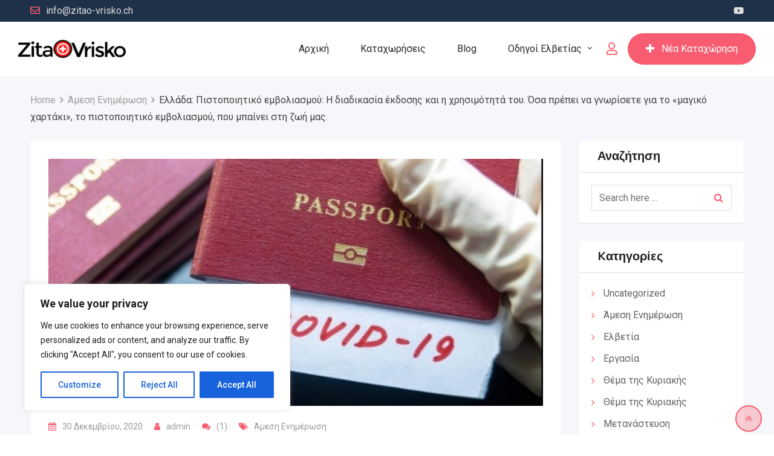

--- FILE ---
content_type: text/html; charset=UTF-8
request_url: https://www.zitao-vrisko.ch/pistopoihtiko-emvoliasmou/
body_size: 56769
content:
<!DOCTYPE html>
<html lang="el" prefix="og: https://ogp.me/ns#">
<head>
	<meta charset="UTF-8">
	<meta name="keywords" content="Εργασία, δουλειά, φαγητό, γλώσσα, σπίτι, εκκλησία, πρεσβεία, σχολείο, γιατρός, μετανάστευση, Ελβετία">
	<meta name="google-site-verification" content="rvZM9GcjMGuTteT4jRsES0onUIGtpDPMAACEoKyQjpg" />
	<meta name="viewport" content="width=device-width, initial-scale=1.0">
	<link rel="profile" href="https://gmpg.org/xfn/11" />
	
	<!-- Global site tag (gtag.js) - Google Analytics -->
	<!-- Global site tag (gtag.js) - Google Analytics -->
<script async src="https://www.googletagmanager.com/gtag/js?id=UA-195981108-1"></script>
<script>
  window.dataLayer = window.dataLayer || [];
  function gtag(){dataLayer.push(arguments);}
  gtag('js', new Date());

  gtag('config', 'UA-195981108-1');
</script>

	
	<noscript><style>#preloader{display:none;}</style></noscript>
<!-- Search Engine Optimization by Rank Math - https://rankmath.com/ -->
<title>Ελλάδα: Πιστοποιητικό εμβολιασμού: Η διαδικασία έκδοσης και η χρησιμότητά του. Όσα πρέπει να γνωρίσετε για το «μαγικό χαρτάκι», το πιστοποιητικό εμβολιασμού, που μπαίνει στη ζωή μας. | Zitao-Vrisko</title>
<meta name="description" content="Την ίδια στιγμή, εντείνονται οι διαβεβαιώσεις ότι το πιστοποιητικό εμβολιασμού σχεδιάζεται για «προσωπική χρήση», όμως αυτό δεν σημαίνει – όπως αναφέρει η"/>
<meta name="robots" content="follow, index, max-snippet:-1, max-video-preview:-1, max-image-preview:large"/>
<link rel="canonical" href="https://www.zitao-vrisko.ch/pistopoihtiko-emvoliasmou/" />
<meta property="og:locale" content="el_GR" />
<meta property="og:type" content="article" />
<meta property="og:title" content="Ελλάδα: Πιστοποιητικό εμβολιασμού: Η διαδικασία έκδοσης και η χρησιμότητά του. Όσα πρέπει να γνωρίσετε για το «μαγικό χαρτάκι», το πιστοποιητικό εμβολιασμού, που μπαίνει στη ζωή μας. | Zitao-Vrisko" />
<meta property="og:description" content="Την ίδια στιγμή, εντείνονται οι διαβεβαιώσεις ότι το πιστοποιητικό εμβολιασμού σχεδιάζεται για «προσωπική χρήση», όμως αυτό δεν σημαίνει – όπως αναφέρει η" />
<meta property="og:url" content="https://www.zitao-vrisko.ch/pistopoihtiko-emvoliasmou/" />
<meta property="og:site_name" content="Zitao-Vrisko" />
<meta property="article:tag" content="Άμεση Ενημέρωση" />
<meta property="article:section" content="Άμεση Ενημέρωση" />
<meta property="og:updated_time" content="2020-12-30T18:40:30+01:00" />
<meta property="og:image" content="https://www.zitao-vrisko.ch/wp-content/uploads/2020/12/coronavirus_6.jpeg" />
<meta property="og:image:secure_url" content="https://www.zitao-vrisko.ch/wp-content/uploads/2020/12/coronavirus_6.jpeg" />
<meta property="og:image:width" content="1850" />
<meta property="og:image:height" content="1125" />
<meta property="og:image:alt" content="Ελλάδα: Πιστοποιητικό εμβολιασμού: Η διαδικασία έκδοσης και η χρησιμότητά του. Όσα πρέπει να γνωρίσετε για το «μαγικό χαρτάκι», το πιστοποιητικό εμβολιασμού, που μπαίνει στη ζωή μας." />
<meta property="og:image:type" content="image/jpeg" />
<meta property="article:published_time" content="2020-12-30T18:24:20+01:00" />
<meta property="article:modified_time" content="2020-12-30T18:40:30+01:00" />
<meta name="twitter:card" content="summary_large_image" />
<meta name="twitter:title" content="Ελλάδα: Πιστοποιητικό εμβολιασμού: Η διαδικασία έκδοσης και η χρησιμότητά του. Όσα πρέπει να γνωρίσετε για το «μαγικό χαρτάκι», το πιστοποιητικό εμβολιασμού, που μπαίνει στη ζωή μας. | Zitao-Vrisko" />
<meta name="twitter:description" content="Την ίδια στιγμή, εντείνονται οι διαβεβαιώσεις ότι το πιστοποιητικό εμβολιασμού σχεδιάζεται για «προσωπική χρήση», όμως αυτό δεν σημαίνει – όπως αναφέρει η" />
<meta name="twitter:image" content="https://www.zitao-vrisko.ch/wp-content/uploads/2020/12/coronavirus_6.jpeg" />
<meta name="twitter:label1" content="Written by" />
<meta name="twitter:data1" content="admin" />
<meta name="twitter:label2" content="Time to read" />
<meta name="twitter:data2" content="Less than a minute" />
<script type="application/ld+json" class="rank-math-schema">{"@context":"https://schema.org","@graph":[{"@type":["Organization","Person"],"@id":"https://www.zitao-vrisko.ch/#person","name":"admin","url":"https://www.zitao-vrisko.ch","email":"info@zitao-vrisko.ch","logo":{"@type":"ImageObject","@id":"https://www.zitao-vrisko.ch/#logo","url":"https://www.zitao-vrisko.ch/wp-content/uploads/2020/09/zitao-vrisko-alt-logo.png","contentUrl":"https://www.zitao-vrisko.ch/wp-content/uploads/2020/09/zitao-vrisko-alt-logo.png","caption":"admin","inLanguage":"el","width":"192","height":"33"},"image":{"@id":"https://www.zitao-vrisko.ch/#logo"}},{"@type":"WebSite","@id":"https://www.zitao-vrisko.ch/#website","url":"https://www.zitao-vrisko.ch","name":"admin","publisher":{"@id":"https://www.zitao-vrisko.ch/#person"},"inLanguage":"el"},{"@type":"ImageObject","@id":"https://www.zitao-vrisko.ch/wp-content/uploads/2020/12/coronavirus_6.jpeg","url":"https://www.zitao-vrisko.ch/wp-content/uploads/2020/12/coronavirus_6.jpeg","width":"1850","height":"1125","inLanguage":"el"},{"@type":"WebPage","@id":"https://www.zitao-vrisko.ch/pistopoihtiko-emvoliasmou/#webpage","url":"https://www.zitao-vrisko.ch/pistopoihtiko-emvoliasmou/","name":"\u0395\u03bb\u03bb\u03ac\u03b4\u03b1: \u03a0\u03b9\u03c3\u03c4\u03bf\u03c0\u03bf\u03b9\u03b7\u03c4\u03b9\u03ba\u03cc \u03b5\u03bc\u03b2\u03bf\u03bb\u03b9\u03b1\u03c3\u03bc\u03bf\u03cd: \u0397 \u03b4\u03b9\u03b1\u03b4\u03b9\u03ba\u03b1\u03c3\u03af\u03b1 \u03ad\u03ba\u03b4\u03bf\u03c3\u03b7\u03c2 \u03ba\u03b1\u03b9 \u03b7 \u03c7\u03c1\u03b7\u03c3\u03b9\u03bc\u03cc\u03c4\u03b7\u03c4\u03ac \u03c4\u03bf\u03c5. \u038c\u03c3\u03b1 \u03c0\u03c1\u03ad\u03c0\u03b5\u03b9 \u03bd\u03b1 \u03b3\u03bd\u03c9\u03c1\u03af\u03c3\u03b5\u03c4\u03b5 \u03b3\u03b9\u03b1 \u03c4\u03bf \u00ab\u03bc\u03b1\u03b3\u03b9\u03ba\u03cc \u03c7\u03b1\u03c1\u03c4\u03ac\u03ba\u03b9\u00bb, \u03c4\u03bf \u03c0\u03b9\u03c3\u03c4\u03bf\u03c0\u03bf\u03b9\u03b7\u03c4\u03b9\u03ba\u03cc \u03b5\u03bc\u03b2\u03bf\u03bb\u03b9\u03b1\u03c3\u03bc\u03bf\u03cd, \u03c0\u03bf\u03c5 \u03bc\u03c0\u03b1\u03af\u03bd\u03b5\u03b9 \u03c3\u03c4\u03b7 \u03b6\u03c9\u03ae \u03bc\u03b1\u03c2. | Zitao-Vrisko","datePublished":"2020-12-30T18:24:20+01:00","dateModified":"2020-12-30T18:40:30+01:00","isPartOf":{"@id":"https://www.zitao-vrisko.ch/#website"},"primaryImageOfPage":{"@id":"https://www.zitao-vrisko.ch/wp-content/uploads/2020/12/coronavirus_6.jpeg"},"inLanguage":"el"},{"@type":"Person","@id":"https://www.zitao-vrisko.ch/author/admin/","name":"admin","url":"https://www.zitao-vrisko.ch/author/admin/","image":{"@type":"ImageObject","@id":"https://www.zitao-vrisko.ch/wp-content/uploads/2020/09/user-1-140x140.jpg","url":"https://www.zitao-vrisko.ch/wp-content/uploads/2020/09/user-1-140x140.jpg","caption":"admin","inLanguage":"el"},"sameAs":["https://www.zitao-vrisko.ch/"]},{"@type":"BlogPosting","headline":"\u0395\u03bb\u03bb\u03ac\u03b4\u03b1: \u03a0\u03b9\u03c3\u03c4\u03bf\u03c0\u03bf\u03b9\u03b7\u03c4\u03b9\u03ba\u03cc \u03b5\u03bc\u03b2\u03bf\u03bb\u03b9\u03b1\u03c3\u03bc\u03bf\u03cd: \u0397 \u03b4\u03b9\u03b1\u03b4\u03b9\u03ba\u03b1\u03c3\u03af\u03b1 \u03ad\u03ba\u03b4\u03bf\u03c3\u03b7\u03c2 \u03ba\u03b1\u03b9 \u03b7 \u03c7\u03c1\u03b7\u03c3\u03b9\u03bc\u03cc\u03c4\u03b7\u03c4\u03ac \u03c4\u03bf\u03c5. \u038c\u03c3\u03b1 \u03c0\u03c1\u03ad\u03c0\u03b5\u03b9 \u03bd\u03b1 \u03b3\u03bd\u03c9\u03c1\u03af\u03c3\u03b5\u03c4\u03b5 \u03b3\u03b9\u03b1","datePublished":"2020-12-30T18:24:20+01:00","dateModified":"2020-12-30T18:40:30+01:00","articleSection":"\u0386\u03bc\u03b5\u03c3\u03b7 \u0395\u03bd\u03b7\u03bc\u03ad\u03c1\u03c9\u03c3\u03b7","author":{"@id":"https://www.zitao-vrisko.ch/author/admin/","name":"admin"},"publisher":{"@id":"https://www.zitao-vrisko.ch/#person"},"description":"\u03a4\u03b7\u03bd \u03af\u03b4\u03b9\u03b1 \u03c3\u03c4\u03b9\u03b3\u03bc\u03ae, \u03b5\u03bd\u03c4\u03b5\u03af\u03bd\u03bf\u03bd\u03c4\u03b1\u03b9 \u03bf\u03b9 \u03b4\u03b9\u03b1\u03b2\u03b5\u03b2\u03b1\u03b9\u03ce\u03c3\u03b5\u03b9\u03c2 \u03cc\u03c4\u03b9 \u03c4\u03bf \u03c0\u03b9\u03c3\u03c4\u03bf\u03c0\u03bf\u03b9\u03b7\u03c4\u03b9\u03ba\u03cc \u03b5\u03bc\u03b2\u03bf\u03bb\u03b9\u03b1\u03c3\u03bc\u03bf\u03cd \u03c3\u03c7\u03b5\u03b4\u03b9\u03ac\u03b6\u03b5\u03c4\u03b1\u03b9 \u03b3\u03b9\u03b1 \u00ab\u03c0\u03c1\u03bf\u03c3\u03c9\u03c0\u03b9\u03ba\u03ae \u03c7\u03c1\u03ae\u03c3\u03b7\u00bb, \u03cc\u03bc\u03c9\u03c2 \u03b1\u03c5\u03c4\u03cc \u03b4\u03b5\u03bd \u03c3\u03b7\u03bc\u03b1\u03af\u03bd\u03b5\u03b9 \u2013 \u03cc\u03c0\u03c9\u03c2 \u03b1\u03bd\u03b1\u03c6\u03ad\u03c1\u03b5\u03b9 \u03b7","name":"\u0395\u03bb\u03bb\u03ac\u03b4\u03b1: \u03a0\u03b9\u03c3\u03c4\u03bf\u03c0\u03bf\u03b9\u03b7\u03c4\u03b9\u03ba\u03cc \u03b5\u03bc\u03b2\u03bf\u03bb\u03b9\u03b1\u03c3\u03bc\u03bf\u03cd: \u0397 \u03b4\u03b9\u03b1\u03b4\u03b9\u03ba\u03b1\u03c3\u03af\u03b1 \u03ad\u03ba\u03b4\u03bf\u03c3\u03b7\u03c2 \u03ba\u03b1\u03b9 \u03b7 \u03c7\u03c1\u03b7\u03c3\u03b9\u03bc\u03cc\u03c4\u03b7\u03c4\u03ac \u03c4\u03bf\u03c5. \u038c\u03c3\u03b1 \u03c0\u03c1\u03ad\u03c0\u03b5\u03b9 \u03bd\u03b1 \u03b3\u03bd\u03c9\u03c1\u03af\u03c3\u03b5\u03c4\u03b5 \u03b3\u03b9\u03b1","@id":"https://www.zitao-vrisko.ch/pistopoihtiko-emvoliasmou/#richSnippet","isPartOf":{"@id":"https://www.zitao-vrisko.ch/pistopoihtiko-emvoliasmou/#webpage"},"image":{"@id":"https://www.zitao-vrisko.ch/wp-content/uploads/2020/12/coronavirus_6.jpeg"},"inLanguage":"el","mainEntityOfPage":{"@id":"https://www.zitao-vrisko.ch/pistopoihtiko-emvoliasmou/#webpage"}}]}</script>
<!-- /Rank Math WordPress SEO plugin -->

<link rel='dns-prefetch' href='//www.googletagmanager.com' />
<link rel='dns-prefetch' href='//fonts.googleapis.com' />
<link rel='dns-prefetch' href='//pagead2.googlesyndication.com' />
<link rel='preconnect' href='https://fonts.gstatic.com' crossorigin />
<link rel="alternate" type="application/rss+xml" title="Ροή RSS &raquo; Zitao-Vrisko" href="https://www.zitao-vrisko.ch/feed/" />
<link rel="alternate" type="application/rss+xml" title="Ροή Σχολίων &raquo; Zitao-Vrisko" href="https://www.zitao-vrisko.ch/comments/feed/" />
<link rel="alternate" type="application/rss+xml" title="Ροή Σχολίων Zitao-Vrisko &raquo; Ελλάδα: Πιστοποιητικό εμβολιασμού: Η διαδικασία έκδοσης και η χρησιμότητά του. Όσα πρέπει να γνωρίσετε για το «μαγικό χαρτάκι», το πιστοποιητικό εμβολιασμού, που μπαίνει στη ζωή μας." href="https://www.zitao-vrisko.ch/pistopoihtiko-emvoliasmou/feed/" />
<script type="text/javascript">
window._wpemojiSettings = {"baseUrl":"https:\/\/s.w.org\/images\/core\/emoji\/14.0.0\/72x72\/","ext":".png","svgUrl":"https:\/\/s.w.org\/images\/core\/emoji\/14.0.0\/svg\/","svgExt":".svg","source":{"concatemoji":"https:\/\/www.zitao-vrisko.ch\/wp-includes\/js\/wp-emoji-release.min.js?ver=6.1.9"}};
/*! This file is auto-generated */
!function(e,a,t){var n,r,o,i=a.createElement("canvas"),p=i.getContext&&i.getContext("2d");function s(e,t){var a=String.fromCharCode,e=(p.clearRect(0,0,i.width,i.height),p.fillText(a.apply(this,e),0,0),i.toDataURL());return p.clearRect(0,0,i.width,i.height),p.fillText(a.apply(this,t),0,0),e===i.toDataURL()}function c(e){var t=a.createElement("script");t.src=e,t.defer=t.type="text/javascript",a.getElementsByTagName("head")[0].appendChild(t)}for(o=Array("flag","emoji"),t.supports={everything:!0,everythingExceptFlag:!0},r=0;r<o.length;r++)t.supports[o[r]]=function(e){if(p&&p.fillText)switch(p.textBaseline="top",p.font="600 32px Arial",e){case"flag":return s([127987,65039,8205,9895,65039],[127987,65039,8203,9895,65039])?!1:!s([55356,56826,55356,56819],[55356,56826,8203,55356,56819])&&!s([55356,57332,56128,56423,56128,56418,56128,56421,56128,56430,56128,56423,56128,56447],[55356,57332,8203,56128,56423,8203,56128,56418,8203,56128,56421,8203,56128,56430,8203,56128,56423,8203,56128,56447]);case"emoji":return!s([129777,127995,8205,129778,127999],[129777,127995,8203,129778,127999])}return!1}(o[r]),t.supports.everything=t.supports.everything&&t.supports[o[r]],"flag"!==o[r]&&(t.supports.everythingExceptFlag=t.supports.everythingExceptFlag&&t.supports[o[r]]);t.supports.everythingExceptFlag=t.supports.everythingExceptFlag&&!t.supports.flag,t.DOMReady=!1,t.readyCallback=function(){t.DOMReady=!0},t.supports.everything||(n=function(){t.readyCallback()},a.addEventListener?(a.addEventListener("DOMContentLoaded",n,!1),e.addEventListener("load",n,!1)):(e.attachEvent("onload",n),a.attachEvent("onreadystatechange",function(){"complete"===a.readyState&&t.readyCallback()})),(e=t.source||{}).concatemoji?c(e.concatemoji):e.wpemoji&&e.twemoji&&(c(e.twemoji),c(e.wpemoji)))}(window,document,window._wpemojiSettings);
</script>
<style type="text/css">
img.wp-smiley,
img.emoji {
	display: inline !important;
	border: none !important;
	box-shadow: none !important;
	height: 1em !important;
	width: 1em !important;
	margin: 0 0.07em !important;
	vertical-align: -0.1em !important;
	background: none !important;
	padding: 0 !important;
}
</style>
	<link rel='stylesheet' id='rtcl-public-css' href='https://www.zitao-vrisko.ch/wp-content/plugins/classified-listing-pro/assets/css/rtcl-public.min.css?ver=1.5.71' type='text/css' media='all' />
<style id='rtcl-public-inline-css' type='text/css'>
.rtcl .listing-price.rtcl-price .rtcl-price-amount, .rtcl .rtcl-list-view .listing-price .rtcl-price-amount{ background-color: #f85c70; border-color: #f85c70;}.rtcl .listing-price.rtcl-price .rtcl-price-amount:before, .rtcl .rtcl-list-view .listing-price .rtcl-price-amount:before{border-right-color: #f85c70;}.rtcl .rtcl-listable .rtcl-listable-item{color: #f85c70;}.rtcl .rtcl-icon, 
							.rtcl-chat-form button.rtcl-chat-send, 
							.rtcl-chat-container a.rtcl-chat-card-link .rtcl-cc-content .rtcl-cc-listing-amount,
							.rtcl-chat-container ul.rtcl-messages-list .rtcl-message span.read-receipt-status .rtcl-icon.rtcl-read{color: #f85c70;}#rtcl-chat-modal {background-color: #f85c70; border-color: #f85c70}.rtcl-chat-container .rtcl-conversations-header, .rtcl-chat-container ul.rtcl-messages-list .rtcl-message-wrap.own-message .rtcl-message-text {background : #f85c70;}.rtcl a{ color: #f85c70}.rtcl a:hover{ color: #e43d40}.rtcl .btn{ background-color: #f85c70; border-color:#f85c70; }.rtcl .owl-carousel .owl-nav [class*=owl-],
                            .rtcl .rtcl-slider .rtcl-listing-gallery__trigger{ background-color: #f85c70; }.rtcl-pagination ul.page-numbers li a.page-numbers{ background-color: #f85c70; }.rtcl .btn{ color:#ffffff; }.rtcl .owl-carousel .owl-nav [class*=owl-],.rtcl .rtcl-slider .rtcl-listing-gallery__trigger{ color: #ffffff; }.rtcl-pagination ul.page-numbers li a.page-numbers{ color: #ffffff; }.rtcl-pagination ul.page-numbers li span.page-numbers.current,.rtcl-pagination ul.page-numbers li a.page-numbers:hover{ background-color: #e43d40; }.rtcl .btn:hover{ background-color: #e43d40; border-color:#e43d40; }.rtcl .owl-carousel .owl-nav [class*=owl-]:hover,.rtcl .rtcl-slider .rtcl-listing-gallery__trigger:hover{ background-color: #e43d40; }.rtcl-pagination ul.page-numbers li a.page-numbers:hover, .rtcl-pagination ul.page-numbers li span.page-numbers.current{ color: #ffffff; }.rtcl .btn:hover{ color: #ffffff}.rtcl .owl-carousel .owl-nav [class*=owl-]:hover,.rtcl .rtcl-slider .rtcl-listing-gallery__trigger{ color: #ffffff; }.rtcl .top-badge{ background-color: #dd9933; }.rtcl .top-badge{ color: #eeee22; }.rtcl .popular-badge{ background-color: #81d742; }.rtcl .popular-badge{ color: #25cee8; }.rtcl .feature-badge{ background-color: #2d1107; }.rtcl .feature-badge{ color: #8224e3; }.rtcl .new-badge{ background-color: #e7291e; }.rtcl .new-badge{ color: #4c4c4c; }.rtcl .bump-up-badge{ background-color: #840000; }.rtcl .bump-up-badge{ color: #00c4a6; }.rtcl .rtcl-stores .rtcl-store-item:hover div.item-content{background-color: #f85c70;}
</style>
<link rel='stylesheet' id='wp-block-library-css' href='https://www.zitao-vrisko.ch/wp-includes/css/dist/block-library/style.min.css?ver=6.1.9' type='text/css' media='all' />
<style id='wp-block-library-theme-inline-css' type='text/css'>
.wp-block-audio figcaption{color:#555;font-size:13px;text-align:center}.is-dark-theme .wp-block-audio figcaption{color:hsla(0,0%,100%,.65)}.wp-block-audio{margin:0 0 1em}.wp-block-code{border:1px solid #ccc;border-radius:4px;font-family:Menlo,Consolas,monaco,monospace;padding:.8em 1em}.wp-block-embed figcaption{color:#555;font-size:13px;text-align:center}.is-dark-theme .wp-block-embed figcaption{color:hsla(0,0%,100%,.65)}.wp-block-embed{margin:0 0 1em}.blocks-gallery-caption{color:#555;font-size:13px;text-align:center}.is-dark-theme .blocks-gallery-caption{color:hsla(0,0%,100%,.65)}.wp-block-image figcaption{color:#555;font-size:13px;text-align:center}.is-dark-theme .wp-block-image figcaption{color:hsla(0,0%,100%,.65)}.wp-block-image{margin:0 0 1em}.wp-block-pullquote{border-top:4px solid;border-bottom:4px solid;margin-bottom:1.75em;color:currentColor}.wp-block-pullquote__citation,.wp-block-pullquote cite,.wp-block-pullquote footer{color:currentColor;text-transform:uppercase;font-size:.8125em;font-style:normal}.wp-block-quote{border-left:.25em solid;margin:0 0 1.75em;padding-left:1em}.wp-block-quote cite,.wp-block-quote footer{color:currentColor;font-size:.8125em;position:relative;font-style:normal}.wp-block-quote.has-text-align-right{border-left:none;border-right:.25em solid;padding-left:0;padding-right:1em}.wp-block-quote.has-text-align-center{border:none;padding-left:0}.wp-block-quote.is-large,.wp-block-quote.is-style-large,.wp-block-quote.is-style-plain{border:none}.wp-block-search .wp-block-search__label{font-weight:700}.wp-block-search__button{border:1px solid #ccc;padding:.375em .625em}:where(.wp-block-group.has-background){padding:1.25em 2.375em}.wp-block-separator.has-css-opacity{opacity:.4}.wp-block-separator{border:none;border-bottom:2px solid;margin-left:auto;margin-right:auto}.wp-block-separator.has-alpha-channel-opacity{opacity:1}.wp-block-separator:not(.is-style-wide):not(.is-style-dots){width:100px}.wp-block-separator.has-background:not(.is-style-dots){border-bottom:none;height:1px}.wp-block-separator.has-background:not(.is-style-wide):not(.is-style-dots){height:2px}.wp-block-table{margin:"0 0 1em 0"}.wp-block-table thead{border-bottom:3px solid}.wp-block-table tfoot{border-top:3px solid}.wp-block-table td,.wp-block-table th{word-break:normal}.wp-block-table figcaption{color:#555;font-size:13px;text-align:center}.is-dark-theme .wp-block-table figcaption{color:hsla(0,0%,100%,.65)}.wp-block-video figcaption{color:#555;font-size:13px;text-align:center}.is-dark-theme .wp-block-video figcaption{color:hsla(0,0%,100%,.65)}.wp-block-video{margin:0 0 1em}.wp-block-template-part.has-background{padding:1.25em 2.375em;margin-top:0;margin-bottom:0}
</style>
<style id='rank-math-toc-block-style-inline-css' type='text/css'>
.wp-block-rank-math-toc-block nav ol{counter-reset:item}.wp-block-rank-math-toc-block nav ol li{display:block}.wp-block-rank-math-toc-block nav ol li:before{content:counters(item, ".") ". ";counter-increment:item}

</style>
<link rel='stylesheet' id='classic-theme-styles-css' href='https://www.zitao-vrisko.ch/wp-includes/css/classic-themes.min.css?ver=1' type='text/css' media='all' />
<style id='global-styles-inline-css' type='text/css'>
body{--wp--preset--color--black: #000000;--wp--preset--color--cyan-bluish-gray: #abb8c3;--wp--preset--color--white: #ffffff;--wp--preset--color--pale-pink: #f78da7;--wp--preset--color--vivid-red: #cf2e2e;--wp--preset--color--luminous-vivid-orange: #ff6900;--wp--preset--color--luminous-vivid-amber: #fcb900;--wp--preset--color--light-green-cyan: #7bdcb5;--wp--preset--color--vivid-green-cyan: #00d084;--wp--preset--color--pale-cyan-blue: #8ed1fc;--wp--preset--color--vivid-cyan-blue: #0693e3;--wp--preset--color--vivid-purple: #9b51e0;--wp--preset--gradient--vivid-cyan-blue-to-vivid-purple: linear-gradient(135deg,rgba(6,147,227,1) 0%,rgb(155,81,224) 100%);--wp--preset--gradient--light-green-cyan-to-vivid-green-cyan: linear-gradient(135deg,rgb(122,220,180) 0%,rgb(0,208,130) 100%);--wp--preset--gradient--luminous-vivid-amber-to-luminous-vivid-orange: linear-gradient(135deg,rgba(252,185,0,1) 0%,rgba(255,105,0,1) 100%);--wp--preset--gradient--luminous-vivid-orange-to-vivid-red: linear-gradient(135deg,rgba(255,105,0,1) 0%,rgb(207,46,46) 100%);--wp--preset--gradient--very-light-gray-to-cyan-bluish-gray: linear-gradient(135deg,rgb(238,238,238) 0%,rgb(169,184,195) 100%);--wp--preset--gradient--cool-to-warm-spectrum: linear-gradient(135deg,rgb(74,234,220) 0%,rgb(151,120,209) 20%,rgb(207,42,186) 40%,rgb(238,44,130) 60%,rgb(251,105,98) 80%,rgb(254,248,76) 100%);--wp--preset--gradient--blush-light-purple: linear-gradient(135deg,rgb(255,206,236) 0%,rgb(152,150,240) 100%);--wp--preset--gradient--blush-bordeaux: linear-gradient(135deg,rgb(254,205,165) 0%,rgb(254,45,45) 50%,rgb(107,0,62) 100%);--wp--preset--gradient--luminous-dusk: linear-gradient(135deg,rgb(255,203,112) 0%,rgb(199,81,192) 50%,rgb(65,88,208) 100%);--wp--preset--gradient--pale-ocean: linear-gradient(135deg,rgb(255,245,203) 0%,rgb(182,227,212) 50%,rgb(51,167,181) 100%);--wp--preset--gradient--electric-grass: linear-gradient(135deg,rgb(202,248,128) 0%,rgb(113,206,126) 100%);--wp--preset--gradient--midnight: linear-gradient(135deg,rgb(2,3,129) 0%,rgb(40,116,252) 100%);--wp--preset--duotone--dark-grayscale: url('#wp-duotone-dark-grayscale');--wp--preset--duotone--grayscale: url('#wp-duotone-grayscale');--wp--preset--duotone--purple-yellow: url('#wp-duotone-purple-yellow');--wp--preset--duotone--blue-red: url('#wp-duotone-blue-red');--wp--preset--duotone--midnight: url('#wp-duotone-midnight');--wp--preset--duotone--magenta-yellow: url('#wp-duotone-magenta-yellow');--wp--preset--duotone--purple-green: url('#wp-duotone-purple-green');--wp--preset--duotone--blue-orange: url('#wp-duotone-blue-orange');--wp--preset--font-size--small: 13px;--wp--preset--font-size--medium: 20px;--wp--preset--font-size--large: 36px;--wp--preset--font-size--x-large: 42px;--wp--preset--spacing--20: 0.44rem;--wp--preset--spacing--30: 0.67rem;--wp--preset--spacing--40: 1rem;--wp--preset--spacing--50: 1.5rem;--wp--preset--spacing--60: 2.25rem;--wp--preset--spacing--70: 3.38rem;--wp--preset--spacing--80: 5.06rem;}:where(.is-layout-flex){gap: 0.5em;}body .is-layout-flow > .alignleft{float: left;margin-inline-start: 0;margin-inline-end: 2em;}body .is-layout-flow > .alignright{float: right;margin-inline-start: 2em;margin-inline-end: 0;}body .is-layout-flow > .aligncenter{margin-left: auto !important;margin-right: auto !important;}body .is-layout-constrained > .alignleft{float: left;margin-inline-start: 0;margin-inline-end: 2em;}body .is-layout-constrained > .alignright{float: right;margin-inline-start: 2em;margin-inline-end: 0;}body .is-layout-constrained > .aligncenter{margin-left: auto !important;margin-right: auto !important;}body .is-layout-constrained > :where(:not(.alignleft):not(.alignright):not(.alignfull)){max-width: var(--wp--style--global--content-size);margin-left: auto !important;margin-right: auto !important;}body .is-layout-constrained > .alignwide{max-width: var(--wp--style--global--wide-size);}body .is-layout-flex{display: flex;}body .is-layout-flex{flex-wrap: wrap;align-items: center;}body .is-layout-flex > *{margin: 0;}:where(.wp-block-columns.is-layout-flex){gap: 2em;}.has-black-color{color: var(--wp--preset--color--black) !important;}.has-cyan-bluish-gray-color{color: var(--wp--preset--color--cyan-bluish-gray) !important;}.has-white-color{color: var(--wp--preset--color--white) !important;}.has-pale-pink-color{color: var(--wp--preset--color--pale-pink) !important;}.has-vivid-red-color{color: var(--wp--preset--color--vivid-red) !important;}.has-luminous-vivid-orange-color{color: var(--wp--preset--color--luminous-vivid-orange) !important;}.has-luminous-vivid-amber-color{color: var(--wp--preset--color--luminous-vivid-amber) !important;}.has-light-green-cyan-color{color: var(--wp--preset--color--light-green-cyan) !important;}.has-vivid-green-cyan-color{color: var(--wp--preset--color--vivid-green-cyan) !important;}.has-pale-cyan-blue-color{color: var(--wp--preset--color--pale-cyan-blue) !important;}.has-vivid-cyan-blue-color{color: var(--wp--preset--color--vivid-cyan-blue) !important;}.has-vivid-purple-color{color: var(--wp--preset--color--vivid-purple) !important;}.has-black-background-color{background-color: var(--wp--preset--color--black) !important;}.has-cyan-bluish-gray-background-color{background-color: var(--wp--preset--color--cyan-bluish-gray) !important;}.has-white-background-color{background-color: var(--wp--preset--color--white) !important;}.has-pale-pink-background-color{background-color: var(--wp--preset--color--pale-pink) !important;}.has-vivid-red-background-color{background-color: var(--wp--preset--color--vivid-red) !important;}.has-luminous-vivid-orange-background-color{background-color: var(--wp--preset--color--luminous-vivid-orange) !important;}.has-luminous-vivid-amber-background-color{background-color: var(--wp--preset--color--luminous-vivid-amber) !important;}.has-light-green-cyan-background-color{background-color: var(--wp--preset--color--light-green-cyan) !important;}.has-vivid-green-cyan-background-color{background-color: var(--wp--preset--color--vivid-green-cyan) !important;}.has-pale-cyan-blue-background-color{background-color: var(--wp--preset--color--pale-cyan-blue) !important;}.has-vivid-cyan-blue-background-color{background-color: var(--wp--preset--color--vivid-cyan-blue) !important;}.has-vivid-purple-background-color{background-color: var(--wp--preset--color--vivid-purple) !important;}.has-black-border-color{border-color: var(--wp--preset--color--black) !important;}.has-cyan-bluish-gray-border-color{border-color: var(--wp--preset--color--cyan-bluish-gray) !important;}.has-white-border-color{border-color: var(--wp--preset--color--white) !important;}.has-pale-pink-border-color{border-color: var(--wp--preset--color--pale-pink) !important;}.has-vivid-red-border-color{border-color: var(--wp--preset--color--vivid-red) !important;}.has-luminous-vivid-orange-border-color{border-color: var(--wp--preset--color--luminous-vivid-orange) !important;}.has-luminous-vivid-amber-border-color{border-color: var(--wp--preset--color--luminous-vivid-amber) !important;}.has-light-green-cyan-border-color{border-color: var(--wp--preset--color--light-green-cyan) !important;}.has-vivid-green-cyan-border-color{border-color: var(--wp--preset--color--vivid-green-cyan) !important;}.has-pale-cyan-blue-border-color{border-color: var(--wp--preset--color--pale-cyan-blue) !important;}.has-vivid-cyan-blue-border-color{border-color: var(--wp--preset--color--vivid-cyan-blue) !important;}.has-vivid-purple-border-color{border-color: var(--wp--preset--color--vivid-purple) !important;}.has-vivid-cyan-blue-to-vivid-purple-gradient-background{background: var(--wp--preset--gradient--vivid-cyan-blue-to-vivid-purple) !important;}.has-light-green-cyan-to-vivid-green-cyan-gradient-background{background: var(--wp--preset--gradient--light-green-cyan-to-vivid-green-cyan) !important;}.has-luminous-vivid-amber-to-luminous-vivid-orange-gradient-background{background: var(--wp--preset--gradient--luminous-vivid-amber-to-luminous-vivid-orange) !important;}.has-luminous-vivid-orange-to-vivid-red-gradient-background{background: var(--wp--preset--gradient--luminous-vivid-orange-to-vivid-red) !important;}.has-very-light-gray-to-cyan-bluish-gray-gradient-background{background: var(--wp--preset--gradient--very-light-gray-to-cyan-bluish-gray) !important;}.has-cool-to-warm-spectrum-gradient-background{background: var(--wp--preset--gradient--cool-to-warm-spectrum) !important;}.has-blush-light-purple-gradient-background{background: var(--wp--preset--gradient--blush-light-purple) !important;}.has-blush-bordeaux-gradient-background{background: var(--wp--preset--gradient--blush-bordeaux) !important;}.has-luminous-dusk-gradient-background{background: var(--wp--preset--gradient--luminous-dusk) !important;}.has-pale-ocean-gradient-background{background: var(--wp--preset--gradient--pale-ocean) !important;}.has-electric-grass-gradient-background{background: var(--wp--preset--gradient--electric-grass) !important;}.has-midnight-gradient-background{background: var(--wp--preset--gradient--midnight) !important;}.has-small-font-size{font-size: var(--wp--preset--font-size--small) !important;}.has-medium-font-size{font-size: var(--wp--preset--font-size--medium) !important;}.has-large-font-size{font-size: var(--wp--preset--font-size--large) !important;}.has-x-large-font-size{font-size: var(--wp--preset--font-size--x-large) !important;}
.wp-block-navigation a:where(:not(.wp-element-button)){color: inherit;}
:where(.wp-block-columns.is-layout-flex){gap: 2em;}
.wp-block-pullquote{font-size: 1.5em;line-height: 1.6;}
</style>
<style id='extendify-gutenberg-patterns-and-templates-utilities-inline-css' type='text/css'>
.ext-absolute {
  position: absolute !important;
}

.ext-relative {
  position: relative !important;
}

.ext-top-base {
  top: var(--wp--style--block-gap, 1.75rem) !important;
}

.ext-top-lg {
  top: var(--extendify--spacing--large, 3rem) !important;
}

.ext--top-base {
  top: calc(var(--wp--style--block-gap, 1.75rem) * -1) !important;
}

.ext--top-lg {
  top: calc(var(--extendify--spacing--large, 3rem) * -1) !important;
}

.ext-right-base {
  right: var(--wp--style--block-gap, 1.75rem) !important;
}

.ext-right-lg {
  right: var(--extendify--spacing--large, 3rem) !important;
}

.ext--right-base {
  right: calc(var(--wp--style--block-gap, 1.75rem) * -1) !important;
}

.ext--right-lg {
  right: calc(var(--extendify--spacing--large, 3rem) * -1) !important;
}

.ext-bottom-base {
  bottom: var(--wp--style--block-gap, 1.75rem) !important;
}

.ext-bottom-lg {
  bottom: var(--extendify--spacing--large, 3rem) !important;
}

.ext--bottom-base {
  bottom: calc(var(--wp--style--block-gap, 1.75rem) * -1) !important;
}

.ext--bottom-lg {
  bottom: calc(var(--extendify--spacing--large, 3rem) * -1) !important;
}

.ext-left-base {
  left: var(--wp--style--block-gap, 1.75rem) !important;
}

.ext-left-lg {
  left: var(--extendify--spacing--large, 3rem) !important;
}

.ext--left-base {
  left: calc(var(--wp--style--block-gap, 1.75rem) * -1) !important;
}

.ext--left-lg {
  left: calc(var(--extendify--spacing--large, 3rem) * -1) !important;
}

.ext-order-1 {
  order: 1 !important;
}

.ext-order-2 {
  order: 2 !important;
}

.ext-col-auto {
  grid-column: auto !important;
}

.ext-col-span-1 {
  grid-column: span 1 / span 1 !important;
}

.ext-col-span-2 {
  grid-column: span 2 / span 2 !important;
}

.ext-col-span-3 {
  grid-column: span 3 / span 3 !important;
}

.ext-col-span-4 {
  grid-column: span 4 / span 4 !important;
}

.ext-col-span-5 {
  grid-column: span 5 / span 5 !important;
}

.ext-col-span-6 {
  grid-column: span 6 / span 6 !important;
}

.ext-col-span-7 {
  grid-column: span 7 / span 7 !important;
}

.ext-col-span-8 {
  grid-column: span 8 / span 8 !important;
}

.ext-col-span-9 {
  grid-column: span 9 / span 9 !important;
}

.ext-col-span-10 {
  grid-column: span 10 / span 10 !important;
}

.ext-col-span-11 {
  grid-column: span 11 / span 11 !important;
}

.ext-col-span-12 {
  grid-column: span 12 / span 12 !important;
}

.ext-col-span-full {
  grid-column: 1 / -1 !important;
}

.ext-col-start-1 {
  grid-column-start: 1 !important;
}

.ext-col-start-2 {
  grid-column-start: 2 !important;
}

.ext-col-start-3 {
  grid-column-start: 3 !important;
}

.ext-col-start-4 {
  grid-column-start: 4 !important;
}

.ext-col-start-5 {
  grid-column-start: 5 !important;
}

.ext-col-start-6 {
  grid-column-start: 6 !important;
}

.ext-col-start-7 {
  grid-column-start: 7 !important;
}

.ext-col-start-8 {
  grid-column-start: 8 !important;
}

.ext-col-start-9 {
  grid-column-start: 9 !important;
}

.ext-col-start-10 {
  grid-column-start: 10 !important;
}

.ext-col-start-11 {
  grid-column-start: 11 !important;
}

.ext-col-start-12 {
  grid-column-start: 12 !important;
}

.ext-col-start-13 {
  grid-column-start: 13 !important;
}

.ext-col-start-auto {
  grid-column-start: auto !important;
}

.ext-col-end-1 {
  grid-column-end: 1 !important;
}

.ext-col-end-2 {
  grid-column-end: 2 !important;
}

.ext-col-end-3 {
  grid-column-end: 3 !important;
}

.ext-col-end-4 {
  grid-column-end: 4 !important;
}

.ext-col-end-5 {
  grid-column-end: 5 !important;
}

.ext-col-end-6 {
  grid-column-end: 6 !important;
}

.ext-col-end-7 {
  grid-column-end: 7 !important;
}

.ext-col-end-8 {
  grid-column-end: 8 !important;
}

.ext-col-end-9 {
  grid-column-end: 9 !important;
}

.ext-col-end-10 {
  grid-column-end: 10 !important;
}

.ext-col-end-11 {
  grid-column-end: 11 !important;
}

.ext-col-end-12 {
  grid-column-end: 12 !important;
}

.ext-col-end-13 {
  grid-column-end: 13 !important;
}

.ext-col-end-auto {
  grid-column-end: auto !important;
}

.ext-row-auto {
  grid-row: auto !important;
}

.ext-row-span-1 {
  grid-row: span 1 / span 1 !important;
}

.ext-row-span-2 {
  grid-row: span 2 / span 2 !important;
}

.ext-row-span-3 {
  grid-row: span 3 / span 3 !important;
}

.ext-row-span-4 {
  grid-row: span 4 / span 4 !important;
}

.ext-row-span-5 {
  grid-row: span 5 / span 5 !important;
}

.ext-row-span-6 {
  grid-row: span 6 / span 6 !important;
}

.ext-row-span-full {
  grid-row: 1 / -1 !important;
}

.ext-row-start-1 {
  grid-row-start: 1 !important;
}

.ext-row-start-2 {
  grid-row-start: 2 !important;
}

.ext-row-start-3 {
  grid-row-start: 3 !important;
}

.ext-row-start-4 {
  grid-row-start: 4 !important;
}

.ext-row-start-5 {
  grid-row-start: 5 !important;
}

.ext-row-start-6 {
  grid-row-start: 6 !important;
}

.ext-row-start-7 {
  grid-row-start: 7 !important;
}

.ext-row-start-auto {
  grid-row-start: auto !important;
}

.ext-row-end-1 {
  grid-row-end: 1 !important;
}

.ext-row-end-2 {
  grid-row-end: 2 !important;
}

.ext-row-end-3 {
  grid-row-end: 3 !important;
}

.ext-row-end-4 {
  grid-row-end: 4 !important;
}

.ext-row-end-5 {
  grid-row-end: 5 !important;
}

.ext-row-end-6 {
  grid-row-end: 6 !important;
}

.ext-row-end-7 {
  grid-row-end: 7 !important;
}

.ext-row-end-auto {
  grid-row-end: auto !important;
}

.ext-m-0:not([style*="margin"]) {
  margin: 0 !important;
}

.ext-m-auto:not([style*="margin"]) {
  margin: auto !important;
}

.ext-m-base:not([style*="margin"]) {
  margin: var(--wp--style--block-gap, 1.75rem) !important;
}

.ext-m-lg:not([style*="margin"]) {
  margin: var(--extendify--spacing--large, 3rem) !important;
}

.ext--m-base:not([style*="margin"]) {
  margin: calc(var(--wp--style--block-gap, 1.75rem) * -1) !important;
}

.ext--m-lg:not([style*="margin"]) {
  margin: calc(var(--extendify--spacing--large, 3rem) * -1) !important;
}

.ext-mx-0:not([style*="margin"]) {
  margin-left: 0 !important;
  margin-right: 0 !important;
}

.ext-mx-auto:not([style*="margin"]) {
  margin-left: auto !important;
  margin-right: auto !important;
}

.ext-mx-base:not([style*="margin"]) {
  margin-left: var(--wp--style--block-gap, 1.75rem) !important;
  margin-right: var(--wp--style--block-gap, 1.75rem) !important;
}

.ext-mx-lg:not([style*="margin"]) {
  margin-left: var(--extendify--spacing--large, 3rem) !important;
  margin-right: var(--extendify--spacing--large, 3rem) !important;
}

.ext--mx-base:not([style*="margin"]) {
  margin-left: calc(var(--wp--style--block-gap, 1.75rem) * -1) !important;
  margin-right: calc(var(--wp--style--block-gap, 1.75rem) * -1) !important;
}

.ext--mx-lg:not([style*="margin"]) {
  margin-left: calc(var(--extendify--spacing--large, 3rem) * -1) !important;
  margin-right: calc(var(--extendify--spacing--large, 3rem) * -1) !important;
}

.ext-my-0:not([style*="margin"]) {
  margin-top: 0 !important;
  margin-bottom: 0 !important;
}

.ext-my-auto:not([style*="margin"]) {
  margin-top: auto !important;
  margin-bottom: auto !important;
}

.ext-my-base:not([style*="margin"]) {
  margin-top: var(--wp--style--block-gap, 1.75rem) !important;
  margin-bottom: var(--wp--style--block-gap, 1.75rem) !important;
}

.ext-my-lg:not([style*="margin"]) {
  margin-top: var(--extendify--spacing--large, 3rem) !important;
  margin-bottom: var(--extendify--spacing--large, 3rem) !important;
}

.ext--my-base:not([style*="margin"]) {
  margin-top: calc(var(--wp--style--block-gap, 1.75rem) * -1) !important;
  margin-bottom: calc(var(--wp--style--block-gap, 1.75rem) * -1) !important;
}

.ext--my-lg:not([style*="margin"]) {
  margin-top: calc(var(--extendify--spacing--large, 3rem) * -1) !important;
  margin-bottom: calc(var(--extendify--spacing--large, 3rem) * -1) !important;
}

.ext-mt-0:not([style*="margin"]) {
  margin-top: 0 !important;
}

.ext-mt-auto:not([style*="margin"]) {
  margin-top: auto !important;
}

.ext-mt-base:not([style*="margin"]) {
  margin-top: var(--wp--style--block-gap, 1.75rem) !important;
}

.ext-mt-lg:not([style*="margin"]) {
  margin-top: var(--extendify--spacing--large, 3rem) !important;
}

.ext--mt-base:not([style*="margin"]) {
  margin-top: calc(var(--wp--style--block-gap, 1.75rem) * -1) !important;
}

.ext--mt-lg:not([style*="margin"]) {
  margin-top: calc(var(--extendify--spacing--large, 3rem) * -1) !important;
}

.ext-mr-0:not([style*="margin"]) {
  margin-right: 0 !important;
}

.ext-mr-auto:not([style*="margin"]) {
  margin-right: auto !important;
}

.ext-mr-base:not([style*="margin"]) {
  margin-right: var(--wp--style--block-gap, 1.75rem) !important;
}

.ext-mr-lg:not([style*="margin"]) {
  margin-right: var(--extendify--spacing--large, 3rem) !important;
}

.ext--mr-base:not([style*="margin"]) {
  margin-right: calc(var(--wp--style--block-gap, 1.75rem) * -1) !important;
}

.ext--mr-lg:not([style*="margin"]) {
  margin-right: calc(var(--extendify--spacing--large, 3rem) * -1) !important;
}

.ext-mb-0:not([style*="margin"]) {
  margin-bottom: 0 !important;
}

.ext-mb-auto:not([style*="margin"]) {
  margin-bottom: auto !important;
}

.ext-mb-base:not([style*="margin"]) {
  margin-bottom: var(--wp--style--block-gap, 1.75rem) !important;
}

.ext-mb-lg:not([style*="margin"]) {
  margin-bottom: var(--extendify--spacing--large, 3rem) !important;
}

.ext--mb-base:not([style*="margin"]) {
  margin-bottom: calc(var(--wp--style--block-gap, 1.75rem) * -1) !important;
}

.ext--mb-lg:not([style*="margin"]) {
  margin-bottom: calc(var(--extendify--spacing--large, 3rem) * -1) !important;
}

.ext-ml-0:not([style*="margin"]) {
  margin-left: 0 !important;
}

.ext-ml-auto:not([style*="margin"]) {
  margin-left: auto !important;
}

.ext-ml-base:not([style*="margin"]) {
  margin-left: var(--wp--style--block-gap, 1.75rem) !important;
}

.ext-ml-lg:not([style*="margin"]) {
  margin-left: var(--extendify--spacing--large, 3rem) !important;
}

.ext--ml-base:not([style*="margin"]) {
  margin-left: calc(var(--wp--style--block-gap, 1.75rem) * -1) !important;
}

.ext--ml-lg:not([style*="margin"]) {
  margin-left: calc(var(--extendify--spacing--large, 3rem) * -1) !important;
}

.ext-block {
  display: block !important;
}

.ext-inline-block {
  display: inline-block !important;
}

.ext-inline {
  display: inline !important;
}

.ext-flex {
  display: flex !important;
}

.ext-inline-flex {
  display: inline-flex !important;
}

.ext-grid {
  display: grid !important;
}

.ext-inline-grid {
  display: inline-grid !important;
}

.ext-hidden {
  display: none !important;
}

.ext-w-auto {
  width: auto !important;
}

.ext-w-full {
  width: 100% !important;
}

.ext-max-w-full {
  max-width: 100% !important;
}

.ext-flex-1 {
  flex: 1 1 0% !important;
}

.ext-flex-auto {
  flex: 1 1 auto !important;
}

.ext-flex-initial {
  flex: 0 1 auto !important;
}

.ext-flex-none {
  flex: none !important;
}

.ext-flex-shrink-0 {
  flex-shrink: 0 !important;
}

.ext-flex-shrink {
  flex-shrink: 1 !important;
}

.ext-flex-grow-0 {
  flex-grow: 0 !important;
}

.ext-flex-grow {
  flex-grow: 1 !important;
}

.ext-list-none {
  list-style-type: none !important;
}

.ext-grid-cols-1 {
  grid-template-columns: repeat(1, minmax(0, 1fr)) !important;
}

.ext-grid-cols-2 {
  grid-template-columns: repeat(2, minmax(0, 1fr)) !important;
}

.ext-grid-cols-3 {
  grid-template-columns: repeat(3, minmax(0, 1fr)) !important;
}

.ext-grid-cols-4 {
  grid-template-columns: repeat(4, minmax(0, 1fr)) !important;
}

.ext-grid-cols-5 {
  grid-template-columns: repeat(5, minmax(0, 1fr)) !important;
}

.ext-grid-cols-6 {
  grid-template-columns: repeat(6, minmax(0, 1fr)) !important;
}

.ext-grid-cols-7 {
  grid-template-columns: repeat(7, minmax(0, 1fr)) !important;
}

.ext-grid-cols-8 {
  grid-template-columns: repeat(8, minmax(0, 1fr)) !important;
}

.ext-grid-cols-9 {
  grid-template-columns: repeat(9, minmax(0, 1fr)) !important;
}

.ext-grid-cols-10 {
  grid-template-columns: repeat(10, minmax(0, 1fr)) !important;
}

.ext-grid-cols-11 {
  grid-template-columns: repeat(11, minmax(0, 1fr)) !important;
}

.ext-grid-cols-12 {
  grid-template-columns: repeat(12, minmax(0, 1fr)) !important;
}

.ext-grid-cols-none {
  grid-template-columns: none !important;
}

.ext-grid-rows-1 {
  grid-template-rows: repeat(1, minmax(0, 1fr)) !important;
}

.ext-grid-rows-2 {
  grid-template-rows: repeat(2, minmax(0, 1fr)) !important;
}

.ext-grid-rows-3 {
  grid-template-rows: repeat(3, minmax(0, 1fr)) !important;
}

.ext-grid-rows-4 {
  grid-template-rows: repeat(4, minmax(0, 1fr)) !important;
}

.ext-grid-rows-5 {
  grid-template-rows: repeat(5, minmax(0, 1fr)) !important;
}

.ext-grid-rows-6 {
  grid-template-rows: repeat(6, minmax(0, 1fr)) !important;
}

.ext-grid-rows-none {
  grid-template-rows: none !important;
}

.ext-flex-row {
  flex-direction: row !important;
}

.ext-flex-row-reverse {
  flex-direction: row-reverse !important;
}

.ext-flex-col {
  flex-direction: column !important;
}

.ext-flex-col-reverse {
  flex-direction: column-reverse !important;
}

.ext-flex-wrap {
  flex-wrap: wrap !important;
}

.ext-flex-wrap-reverse {
  flex-wrap: wrap-reverse !important;
}

.ext-flex-nowrap {
  flex-wrap: nowrap !important;
}

.ext-items-start {
  align-items: flex-start !important;
}

.ext-items-end {
  align-items: flex-end !important;
}

.ext-items-center {
  align-items: center !important;
}

.ext-items-baseline {
  align-items: baseline !important;
}

.ext-items-stretch {
  align-items: stretch !important;
}

.ext-justify-start {
  justify-content: flex-start !important;
}

.ext-justify-end {
  justify-content: flex-end !important;
}

.ext-justify-center {
  justify-content: center !important;
}

.ext-justify-between {
  justify-content: space-between !important;
}

.ext-justify-around {
  justify-content: space-around !important;
}

.ext-justify-evenly {
  justify-content: space-evenly !important;
}

.ext-justify-items-start {
  justify-items: start !important;
}

.ext-justify-items-end {
  justify-items: end !important;
}

.ext-justify-items-center {
  justify-items: center !important;
}

.ext-justify-items-stretch {
  justify-items: stretch !important;
}

.ext-gap-0 {
  gap: 0 !important;
}

.ext-gap-base {
  gap: var(--wp--style--block-gap, 1.75rem) !important;
}

.ext-gap-lg {
  gap: var(--extendify--spacing--large, 3rem) !important;
}

.ext-gap-x-0 {
  -moz-column-gap: 0 !important;
       column-gap: 0 !important;
}

.ext-gap-x-base {
  -moz-column-gap: var(--wp--style--block-gap, 1.75rem) !important;
       column-gap: var(--wp--style--block-gap, 1.75rem) !important;
}

.ext-gap-x-lg {
  -moz-column-gap: var(--extendify--spacing--large, 3rem) !important;
       column-gap: var(--extendify--spacing--large, 3rem) !important;
}

.ext-gap-y-0 {
  row-gap: 0 !important;
}

.ext-gap-y-base {
  row-gap: var(--wp--style--block-gap, 1.75rem) !important;
}

.ext-gap-y-lg {
  row-gap: var(--extendify--spacing--large, 3rem) !important;
}

.ext-justify-self-auto {
  justify-self: auto !important;
}

.ext-justify-self-start {
  justify-self: start !important;
}

.ext-justify-self-end {
  justify-self: end !important;
}

.ext-justify-self-center {
  justify-self: center !important;
}

.ext-justify-self-stretch {
  justify-self: stretch !important;
}

.ext-rounded-none {
  border-radius: 0px !important;
}

.ext-rounded-full {
  border-radius: 9999px !important;
}

.ext-rounded-t-none {
  border-top-left-radius: 0px !important;
  border-top-right-radius: 0px !important;
}

.ext-rounded-t-full {
  border-top-left-radius: 9999px !important;
  border-top-right-radius: 9999px !important;
}

.ext-rounded-r-none {
  border-top-right-radius: 0px !important;
  border-bottom-right-radius: 0px !important;
}

.ext-rounded-r-full {
  border-top-right-radius: 9999px !important;
  border-bottom-right-radius: 9999px !important;
}

.ext-rounded-b-none {
  border-bottom-right-radius: 0px !important;
  border-bottom-left-radius: 0px !important;
}

.ext-rounded-b-full {
  border-bottom-right-radius: 9999px !important;
  border-bottom-left-radius: 9999px !important;
}

.ext-rounded-l-none {
  border-top-left-radius: 0px !important;
  border-bottom-left-radius: 0px !important;
}

.ext-rounded-l-full {
  border-top-left-radius: 9999px !important;
  border-bottom-left-radius: 9999px !important;
}

.ext-rounded-tl-none {
  border-top-left-radius: 0px !important;
}

.ext-rounded-tl-full {
  border-top-left-radius: 9999px !important;
}

.ext-rounded-tr-none {
  border-top-right-radius: 0px !important;
}

.ext-rounded-tr-full {
  border-top-right-radius: 9999px !important;
}

.ext-rounded-br-none {
  border-bottom-right-radius: 0px !important;
}

.ext-rounded-br-full {
  border-bottom-right-radius: 9999px !important;
}

.ext-rounded-bl-none {
  border-bottom-left-radius: 0px !important;
}

.ext-rounded-bl-full {
  border-bottom-left-radius: 9999px !important;
}

.ext-border-0 {
  border-width: 0px !important;
}

.ext-border-t-0 {
  border-top-width: 0px !important;
}

.ext-border-r-0 {
  border-right-width: 0px !important;
}

.ext-border-b-0 {
  border-bottom-width: 0px !important;
}

.ext-border-l-0 {
  border-left-width: 0px !important;
}

.ext-p-0:not([style*="padding"]) {
  padding: 0 !important;
}

.ext-p-base:not([style*="padding"]) {
  padding: var(--wp--style--block-gap, 1.75rem) !important;
}

.ext-p-lg:not([style*="padding"]) {
  padding: var(--extendify--spacing--large, 3rem) !important;
}

.ext-px-0:not([style*="padding"]) {
  padding-left: 0 !important;
  padding-right: 0 !important;
}

.ext-px-base:not([style*="padding"]) {
  padding-left: var(--wp--style--block-gap, 1.75rem) !important;
  padding-right: var(--wp--style--block-gap, 1.75rem) !important;
}

.ext-px-lg:not([style*="padding"]) {
  padding-left: var(--extendify--spacing--large, 3rem) !important;
  padding-right: var(--extendify--spacing--large, 3rem) !important;
}

.ext-py-0:not([style*="padding"]) {
  padding-top: 0 !important;
  padding-bottom: 0 !important;
}

.ext-py-base:not([style*="padding"]) {
  padding-top: var(--wp--style--block-gap, 1.75rem) !important;
  padding-bottom: var(--wp--style--block-gap, 1.75rem) !important;
}

.ext-py-lg:not([style*="padding"]) {
  padding-top: var(--extendify--spacing--large, 3rem) !important;
  padding-bottom: var(--extendify--spacing--large, 3rem) !important;
}

.ext-pt-0:not([style*="padding"]) {
  padding-top: 0 !important;
}

.ext-pt-base:not([style*="padding"]) {
  padding-top: var(--wp--style--block-gap, 1.75rem) !important;
}

.ext-pt-lg:not([style*="padding"]) {
  padding-top: var(--extendify--spacing--large, 3rem) !important;
}

.ext-pr-0:not([style*="padding"]) {
  padding-right: 0 !important;
}

.ext-pr-base:not([style*="padding"]) {
  padding-right: var(--wp--style--block-gap, 1.75rem) !important;
}

.ext-pr-lg:not([style*="padding"]) {
  padding-right: var(--extendify--spacing--large, 3rem) !important;
}

.ext-pb-0:not([style*="padding"]) {
  padding-bottom: 0 !important;
}

.ext-pb-base:not([style*="padding"]) {
  padding-bottom: var(--wp--style--block-gap, 1.75rem) !important;
}

.ext-pb-lg:not([style*="padding"]) {
  padding-bottom: var(--extendify--spacing--large, 3rem) !important;
}

.ext-pl-0:not([style*="padding"]) {
  padding-left: 0 !important;
}

.ext-pl-base:not([style*="padding"]) {
  padding-left: var(--wp--style--block-gap, 1.75rem) !important;
}

.ext-pl-lg:not([style*="padding"]) {
  padding-left: var(--extendify--spacing--large, 3rem) !important;
}

.ext-text-left {
  text-align: left !important;
}

.ext-text-center {
  text-align: center !important;
}

.ext-text-right {
  text-align: right !important;
}

.ext-leading-none {
  line-height: 1 !important;
}

.ext-leading-tight {
  line-height: 1.25 !important;
}

.ext-leading-snug {
  line-height: 1.375 !important;
}

.ext-leading-normal {
  line-height: 1.5 !important;
}

.ext-leading-relaxed {
  line-height: 1.625 !important;
}

.ext-leading-loose {
  line-height: 2 !important;
}

.ext-aspect-square img {
  aspect-ratio: 1 / 1 !important;
  -o-object-fit: cover !important;
     object-fit: cover !important;
}

.ext-aspect-landscape img {
  aspect-ratio: 4 / 3 !important;
  -o-object-fit: cover !important;
     object-fit: cover !important;
}

.ext-aspect-landscape-wide img {
  aspect-ratio: 16 / 9 !important;
  -o-object-fit: cover !important;
     object-fit: cover !important;
}

.ext-aspect-portrait img {
  aspect-ratio: 3 / 4 !important;
  -o-object-fit: cover !important;
     object-fit: cover !important;
}

.ext-aspect-square .components-resizable-box__container,
.ext-aspect-landscape .components-resizable-box__container,
.ext-aspect-landscape-wide .components-resizable-box__container,
.ext-aspect-portrait .components-resizable-box__container {
  height: auto !important;
}

.clip-path--rhombus img {
  -webkit-clip-path: polygon(15% 6%, 80% 29%, 84% 93%, 23% 69%) !important;
          clip-path: polygon(15% 6%, 80% 29%, 84% 93%, 23% 69%) !important;
}

.clip-path--diamond img {
  -webkit-clip-path: polygon(5% 29%, 60% 2%, 91% 64%, 36% 89%) !important;
          clip-path: polygon(5% 29%, 60% 2%, 91% 64%, 36% 89%) !important;
}

.clip-path--rhombus-alt img {
  -webkit-clip-path: polygon(14% 9%, 85% 24%, 91% 89%, 19% 76%) !important;
          clip-path: polygon(14% 9%, 85% 24%, 91% 89%, 19% 76%) !important;
}

/*
The .ext utility is a top-level class that we use to target contents within our patterns.
We use it here to ensure columns blocks display well across themes.
*/

.wp-block-columns[class*="fullwidth-cols"] {
  /* no suggestion */
  margin-bottom: unset !important;
}

.wp-block-column.editor\:pointer-events-none {
  /* no suggestion */
  margin-top: 0 !important;
  margin-bottom: 0 !important;
}

.is-root-container.block-editor-block-list__layout
    > [data-align="full"]:not(:first-of-type)
    > .wp-block-column.editor\:pointer-events-none,
.is-root-container.block-editor-block-list__layout
    > [data-align="wide"]
    > .wp-block-column.editor\:pointer-events-none {
  /* no suggestion */
  margin-top: calc(-1 * var(--wp--style--block-gap, 28px)) !important;
}

.is-root-container.block-editor-block-list__layout
    > [data-align="full"]:not(:first-of-type)
    > .ext-my-0,
.is-root-container.block-editor-block-list__layout
    > [data-align="wide"]
    > .ext-my-0:not([style*="margin"]) {
  /* no suggestion */
  margin-top: calc(-1 * var(--wp--style--block-gap, 28px)) !important;
}

/* Some popular themes use padding instead of core margin for columns; remove it */

.ext .wp-block-columns .wp-block-column[style*="padding"] {
  /* no suggestion */
  padding-left: 0 !important;
  padding-right: 0 !important;
}

/* Some popular themes add double spacing between columns; remove it */

.ext
    .wp-block-columns
    + .wp-block-columns:not([class*="mt-"]):not([class*="my-"]):not([style*="margin"]) {
  /* no suggestion */
  margin-top: 0 !important;
}

[class*="fullwidth-cols"] .wp-block-column:first-child,
[class*="fullwidth-cols"] .wp-block-group:first-child {
  /* no suggestion */
}

[class*="fullwidth-cols"] .wp-block-column:first-child, [class*="fullwidth-cols"] .wp-block-group:first-child {
  margin-top: 0 !important;
}

[class*="fullwidth-cols"] .wp-block-column:last-child,
[class*="fullwidth-cols"] .wp-block-group:last-child {
  /* no suggestion */
}

[class*="fullwidth-cols"] .wp-block-column:last-child, [class*="fullwidth-cols"] .wp-block-group:last-child {
  margin-bottom: 0 !important;
}

[class*="fullwidth-cols"] .wp-block-column:first-child > * {
  /* no suggestion */
  margin-top: 0 !important;
}

[class*="fullwidth-cols"] .wp-block-column > *:first-child {
  /* no suggestion */
  margin-top: 0 !important;
}

[class*="fullwidth-cols"] .wp-block-column > *:last-child {
  /* no suggestion */
  margin-bottom: 0 !important;
}

.ext .is-not-stacked-on-mobile .wp-block-column {
  /* no suggestion */
  margin-bottom: 0 !important;
}

/* Add base margin bottom to all columns */

.wp-block-columns[class*="fullwidth-cols"]:not(.is-not-stacked-on-mobile)
    > .wp-block-column:not(:last-child) {
  /* no suggestion */
  margin-bottom: var(--wp--style--block-gap, 1.75rem) !important;
}

@media (min-width: 782px) {
  .wp-block-columns[class*="fullwidth-cols"]:not(.is-not-stacked-on-mobile)
        > .wp-block-column:not(:last-child) {
    /* no suggestion */
    margin-bottom: 0 !important;
  }
}

/* Remove margin bottom from "not-stacked" columns */

.wp-block-columns[class*="fullwidth-cols"].is-not-stacked-on-mobile
    > .wp-block-column {
  /* no suggestion */
  margin-bottom: 0 !important;
}

@media (min-width: 600px) and (max-width: 781px) {
  .wp-block-columns[class*="fullwidth-cols"]:not(.is-not-stacked-on-mobile)
        > .wp-block-column:nth-child(even) {
    /* no suggestion */
    margin-left: var(--wp--style--block-gap, 2em) !important;
  }
}

/*
    The `tablet:fullwidth-cols` and `desktop:fullwidth-cols` utilities are used
    to counter the core/columns responsive for at our breakpoints.
*/

@media (max-width: 781px) {
  .tablet\:fullwidth-cols.wp-block-columns:not(.is-not-stacked-on-mobile) {
    flex-wrap: wrap !important;
  }

  .tablet\:fullwidth-cols.wp-block-columns:not(.is-not-stacked-on-mobile)
        > .wp-block-column {
    margin-left: 0 !important;
  }

  .tablet\:fullwidth-cols.wp-block-columns:not(.is-not-stacked-on-mobile)
        > .wp-block-column:not([style*="margin"]) {
    /* no suggestion */
    margin-left: 0 !important;
  }

  .tablet\:fullwidth-cols.wp-block-columns:not(.is-not-stacked-on-mobile)
        > .wp-block-column {
    flex-basis: 100% !important; /* Required to negate core/columns flex-basis */
  }
}

@media (max-width: 1079px) {
  .desktop\:fullwidth-cols.wp-block-columns:not(.is-not-stacked-on-mobile) {
    flex-wrap: wrap !important;
  }

  .desktop\:fullwidth-cols.wp-block-columns:not(.is-not-stacked-on-mobile)
        > .wp-block-column {
    margin-left: 0 !important;
  }

  .desktop\:fullwidth-cols.wp-block-columns:not(.is-not-stacked-on-mobile)
        > .wp-block-column:not([style*="margin"]) {
    /* no suggestion */
    margin-left: 0 !important;
  }

  .desktop\:fullwidth-cols.wp-block-columns:not(.is-not-stacked-on-mobile)
        > .wp-block-column {
    flex-basis: 100% !important; /* Required to negate core/columns flex-basis */
  }

  .desktop\:fullwidth-cols.wp-block-columns:not(.is-not-stacked-on-mobile)
        > .wp-block-column:not(:last-child) {
    margin-bottom: var(--wp--style--block-gap, 1.75rem) !important;
  }
}

.direction-rtl {
  direction: rtl !important;
}

.direction-ltr {
  direction: ltr !important;
}

/* Use "is-style-" prefix to support adding this style to the core/list block */

.is-style-inline-list {
  padding-left: 0 !important;
}

.is-style-inline-list li {
  /* no suggestion */
  list-style-type: none !important;
}

@media (min-width: 782px) {
  .is-style-inline-list li {
    margin-right: var(--wp--style--block-gap, 1.75rem) !important;
    display: inline !important;
  }
}

.is-style-inline-list li:first-child {
  /* no suggestion */
}

@media (min-width: 782px) {
  .is-style-inline-list li:first-child {
    margin-left: 0 !important;
  }
}

.is-style-inline-list li:last-child {
  /* no suggestion */
}

@media (min-width: 782px) {
  .is-style-inline-list li:last-child {
    margin-right: 0 !important;
  }
}

.bring-to-front {
  position: relative !important;
  z-index: 10 !important;
}

.text-stroke {
  -webkit-text-stroke-width: var(
        --wp--custom--typography--text-stroke-width,
        2px
    ) !important;
  -webkit-text-stroke-color: var(--wp--preset--color--background) !important;
}

.text-stroke--primary {
  -webkit-text-stroke-width: var(
        --wp--custom--typography--text-stroke-width,
        2px
    ) !important;
  -webkit-text-stroke-color: var(--wp--preset--color--primary) !important;
}

.text-stroke--secondary {
  -webkit-text-stroke-width: var(
        --wp--custom--typography--text-stroke-width,
        2px
    ) !important;
  -webkit-text-stroke-color: var(--wp--preset--color--secondary) !important;
}

.editor\:no-caption .block-editor-rich-text__editable {
  display: none !important;
}

.editor\:no-inserter > .block-list-appender,
.editor\:no-inserter .wp-block-group__inner-container > .block-list-appender {
  display: none !important;
}

.editor\:no-inserter .wp-block-cover__inner-container > .block-list-appender {
  display: none !important;
}

.editor\:no-inserter .wp-block-column:not(.is-selected) > .block-list-appender {
  display: none !important;
}

.editor\:no-resize .components-resizable-box__handle::after,
.editor\:no-resize .components-resizable-box__side-handle::before,
.editor\:no-resize .components-resizable-box__handle {
  display: none !important;
  pointer-events: none !important;
}

.editor\:no-resize .components-resizable-box__container {
  display: block !important;
}

.editor\:pointer-events-none {
  pointer-events: none !important;
}

.is-style-angled {
  /* no suggestion */
  align-items: center !important;
  justify-content: flex-end !important;
}

.ext .is-style-angled > [class*="_inner-container"] {
  align-items: center !important;
}

.is-style-angled .wp-block-cover__image-background,
.is-style-angled .wp-block-cover__video-background {
  /* no suggestion */
  -webkit-clip-path: polygon(0 0, 30% 0%, 50% 100%, 0% 100%) !important;
          clip-path: polygon(0 0, 30% 0%, 50% 100%, 0% 100%) !important;
  z-index: 1 !important;
}

@media (min-width: 782px) {
  .is-style-angled .wp-block-cover__image-background,
    .is-style-angled .wp-block-cover__video-background {
    /* no suggestion */
    -webkit-clip-path: polygon(0 0, 55% 0%, 65% 100%, 0% 100%) !important;
            clip-path: polygon(0 0, 55% 0%, 65% 100%, 0% 100%) !important;
  }
}

.has-foreground-color {
  /* no suggestion */
  color: var(--wp--preset--color--foreground, #000) !important;
}

.has-foreground-background-color {
  /* no suggestion */
  background-color: var(--wp--preset--color--foreground, #000) !important;
}

.has-background-color {
  /* no suggestion */
  color: var(--wp--preset--color--background, #fff) !important;
}

.has-background-background-color {
  /* no suggestion */
  background-color: var(--wp--preset--color--background, #fff) !important;
}

.has-primary-color {
  /* no suggestion */
  color: var(--wp--preset--color--primary, #4b5563) !important;
}

.has-primary-background-color {
  /* no suggestion */
  background-color: var(--wp--preset--color--primary, #4b5563) !important;
}

.has-secondary-color {
  /* no suggestion */
  color: var(--wp--preset--color--secondary, #9ca3af) !important;
}

.has-secondary-background-color {
  /* no suggestion */
  background-color: var(--wp--preset--color--secondary, #9ca3af) !important;
}

/* Ensure themes that target specific elements use the right colors */

.ext.has-text-color p,
.ext.has-text-color h1,
.ext.has-text-color h2,
.ext.has-text-color h3,
.ext.has-text-color h4,
.ext.has-text-color h5,
.ext.has-text-color h6 {
  /* no suggestion */
  color: currentColor !important;
}

.has-white-color {
  /* no suggestion */
  color: var(--wp--preset--color--white, #fff) !important;
}

.has-black-color {
  /* no suggestion */
  color: var(--wp--preset--color--black, #000) !important;
}

.has-ext-foreground-background-color {
  /* no suggestion */
  background-color: var(
        --wp--preset--color--foreground,
        var(--wp--preset--color--black, #000)
    ) !important;
}

.has-ext-primary-background-color {
  /* no suggestion */
  background-color: var(
        --wp--preset--color--primary,
        var(--wp--preset--color--cyan-bluish-gray, #000)
    ) !important;
}

/* Fix button borders with specified background colors */

.wp-block-button__link.has-black-background-color {
  /* no suggestion */
  border-color: var(--wp--preset--color--black, #000) !important;
}

.wp-block-button__link.has-white-background-color {
  /* no suggestion */
  border-color: var(--wp--preset--color--white, #fff) !important;
}

.has-ext-small-font-size {
  /* no suggestion */
  font-size: var(--wp--preset--font-size--ext-small) !important;
}

.has-ext-medium-font-size {
  /* no suggestion */
  font-size: var(--wp--preset--font-size--ext-medium) !important;
}

.has-ext-large-font-size {
  /* no suggestion */
  font-size: var(--wp--preset--font-size--ext-large) !important;
  line-height: 1.2 !important;
}

.has-ext-x-large-font-size {
  /* no suggestion */
  font-size: var(--wp--preset--font-size--ext-x-large) !important;
  line-height: 1 !important;
}

.has-ext-xx-large-font-size {
  /* no suggestion */
  font-size: var(--wp--preset--font-size--ext-xx-large) !important;
  line-height: 1 !important;
}

/* Line height */

.has-ext-x-large-font-size:not([style*="line-height"]) {
  /* no suggestion */
  line-height: 1.1 !important;
}

.has-ext-xx-large-font-size:not([style*="line-height"]) {
  /* no suggestion */
  line-height: 1.1 !important;
}

.ext .wp-block-group > * {
  /* Line height */
  margin-top: 0 !important;
  margin-bottom: 0 !important;
}

.ext .wp-block-group > * + * {
  margin-top: var(--wp--style--block-gap, 1.75rem) !important;
  margin-bottom: 0 !important;
}

.ext h2 {
  margin-top: var(--wp--style--block-gap, 1.75rem) !important;
  margin-bottom: var(--wp--style--block-gap, 1.75rem) !important;
}

.has-ext-x-large-font-size + p,
.has-ext-x-large-font-size + h3 {
  margin-top: 0.5rem !important;
}

.ext .wp-block-buttons > .wp-block-button.wp-block-button__width-25 {
  width: calc(25% - var(--wp--style--block-gap, 0.5em) * 0.75) !important;
  min-width: 12rem !important;
}

/* Classic themes use an inner [class*="_inner-container"] that our utilities cannot directly target, so we need to do so with a few */

.ext .ext-grid > [class*="_inner-container"] {
  /* no suggestion */
  display: grid !important;
}

/* Unhinge grid for container blocks in classic themes, and < 5.9 */

.ext > [class*="_inner-container"] > .ext-grid:not([class*="columns"]),
.ext
    > [class*="_inner-container"]
    > .wp-block
    > .ext-grid:not([class*="columns"]) {
  /* no suggestion */
  display: initial !important;
}

/* Grid Columns */

.ext .ext-grid-cols-1 > [class*="_inner-container"] {
  /* no suggestion */
  grid-template-columns: repeat(1, minmax(0, 1fr)) !important;
}

.ext .ext-grid-cols-2 > [class*="_inner-container"] {
  /* no suggestion */
  grid-template-columns: repeat(2, minmax(0, 1fr)) !important;
}

.ext .ext-grid-cols-3 > [class*="_inner-container"] {
  /* no suggestion */
  grid-template-columns: repeat(3, minmax(0, 1fr)) !important;
}

.ext .ext-grid-cols-4 > [class*="_inner-container"] {
  /* no suggestion */
  grid-template-columns: repeat(4, minmax(0, 1fr)) !important;
}

.ext .ext-grid-cols-5 > [class*="_inner-container"] {
  /* no suggestion */
  grid-template-columns: repeat(5, minmax(0, 1fr)) !important;
}

.ext .ext-grid-cols-6 > [class*="_inner-container"] {
  /* no suggestion */
  grid-template-columns: repeat(6, minmax(0, 1fr)) !important;
}

.ext .ext-grid-cols-7 > [class*="_inner-container"] {
  /* no suggestion */
  grid-template-columns: repeat(7, minmax(0, 1fr)) !important;
}

.ext .ext-grid-cols-8 > [class*="_inner-container"] {
  /* no suggestion */
  grid-template-columns: repeat(8, minmax(0, 1fr)) !important;
}

.ext .ext-grid-cols-9 > [class*="_inner-container"] {
  /* no suggestion */
  grid-template-columns: repeat(9, minmax(0, 1fr)) !important;
}

.ext .ext-grid-cols-10 > [class*="_inner-container"] {
  /* no suggestion */
  grid-template-columns: repeat(10, minmax(0, 1fr)) !important;
}

.ext .ext-grid-cols-11 > [class*="_inner-container"] {
  /* no suggestion */
  grid-template-columns: repeat(11, minmax(0, 1fr)) !important;
}

.ext .ext-grid-cols-12 > [class*="_inner-container"] {
  /* no suggestion */
  grid-template-columns: repeat(12, minmax(0, 1fr)) !important;
}

.ext .ext-grid-cols-13 > [class*="_inner-container"] {
  /* no suggestion */
  grid-template-columns: repeat(13, minmax(0, 1fr)) !important;
}

.ext .ext-grid-cols-none > [class*="_inner-container"] {
  /* no suggestion */
  grid-template-columns: none !important;
}

/* Grid Rows */

.ext .ext-grid-rows-1 > [class*="_inner-container"] {
  /* no suggestion */
  grid-template-rows: repeat(1, minmax(0, 1fr)) !important;
}

.ext .ext-grid-rows-2 > [class*="_inner-container"] {
  /* no suggestion */
  grid-template-rows: repeat(2, minmax(0, 1fr)) !important;
}

.ext .ext-grid-rows-3 > [class*="_inner-container"] {
  /* no suggestion */
  grid-template-rows: repeat(3, minmax(0, 1fr)) !important;
}

.ext .ext-grid-rows-4 > [class*="_inner-container"] {
  /* no suggestion */
  grid-template-rows: repeat(4, minmax(0, 1fr)) !important;
}

.ext .ext-grid-rows-5 > [class*="_inner-container"] {
  /* no suggestion */
  grid-template-rows: repeat(5, minmax(0, 1fr)) !important;
}

.ext .ext-grid-rows-6 > [class*="_inner-container"] {
  /* no suggestion */
  grid-template-rows: repeat(6, minmax(0, 1fr)) !important;
}

.ext .ext-grid-rows-none > [class*="_inner-container"] {
  /* no suggestion */
  grid-template-rows: none !important;
}

/* Align */

.ext .ext-items-start > [class*="_inner-container"] {
  align-items: flex-start !important;
}

.ext .ext-items-end > [class*="_inner-container"] {
  align-items: flex-end !important;
}

.ext .ext-items-center > [class*="_inner-container"] {
  align-items: center !important;
}

.ext .ext-items-baseline > [class*="_inner-container"] {
  align-items: baseline !important;
}

.ext .ext-items-stretch > [class*="_inner-container"] {
  align-items: stretch !important;
}

.ext.wp-block-group > *:last-child {
  /* no suggestion */
  margin-bottom: 0 !important;
}

/* For <5.9 */

.ext .wp-block-group__inner-container {
  /* no suggestion */
  padding: 0 !important;
}

.ext.has-background {
  /* no suggestion */
  padding-left: var(--wp--style--block-gap, 1.75rem) !important;
  padding-right: var(--wp--style--block-gap, 1.75rem) !important;
}

/* Fallback for classic theme group blocks */

.ext *[class*="inner-container"] > .alignwide *[class*="inner-container"],
.ext
    *[class*="inner-container"]
    > [data-align="wide"]
    *[class*="inner-container"] {
  /* no suggestion */
  max-width: var(--responsive--alignwide-width, 120rem) !important;
}

.ext *[class*="inner-container"] > .alignwide *[class*="inner-container"] > *,
.ext
    *[class*="inner-container"]
    > [data-align="wide"]
    *[class*="inner-container"]
    > * {
  /* no suggestion */
}

.ext *[class*="inner-container"] > .alignwide *[class*="inner-container"] > *, .ext
    *[class*="inner-container"]
    > [data-align="wide"]
    *[class*="inner-container"]
    > * {
  max-width: 100% !important;
}

/* Ensure image block display is standardized */

.ext .wp-block-image {
  /* no suggestion */
  position: relative !important;
  text-align: center !important;
}

.ext .wp-block-image img {
  /* no suggestion */
  display: inline-block !important;
  vertical-align: middle !important;
}

body {
  /* no suggestion */
  /* We need to abstract this out of tailwind.config because clamp doesnt translate with negative margins */
  --extendify--spacing--large: var(
        --wp--custom--spacing--large,
        clamp(2em, 8vw, 8em)
    ) !important;
  /* Add pattern preset font sizes */
  --wp--preset--font-size--ext-small: 1rem !important;
  --wp--preset--font-size--ext-medium: 1.125rem !important;
  --wp--preset--font-size--ext-large: clamp(1.65rem, 3.5vw, 2.15rem) !important;
  --wp--preset--font-size--ext-x-large: clamp(3rem, 6vw, 4.75rem) !important;
  --wp--preset--font-size--ext-xx-large: clamp(3.25rem, 7.5vw, 5.75rem) !important;
  /* Fallbacks for pre 5.9 themes */
  --wp--preset--color--black: #000 !important;
  --wp--preset--color--white: #fff !important;
}

.ext * {
  box-sizing: border-box !important;
}

/* Astra: Remove spacer block visuals in the library */

.block-editor-block-preview__content-iframe
    .ext
    [data-type="core/spacer"]
    .components-resizable-box__container {
  /* no suggestion */
  background: transparent !important;
}

.block-editor-block-preview__content-iframe
    .ext
    [data-type="core/spacer"]
    .block-library-spacer__resize-container::before {
  /* no suggestion */
  display: none !important;
}

/* Twenty Twenty adds a lot of margin automatically to blocks. We only want our own margin added to our patterns. */

.ext .wp-block-group__inner-container figure.wp-block-gallery.alignfull {
  /* no suggestion */
  margin-top: unset !important;
  margin-bottom: unset !important;
}

/* Ensure no funky business is assigned to alignwide */

.ext .alignwide {
  /* no suggestion */
  margin-left: auto !important;
  margin-right: auto !important;
}

/* Negate blockGap being inappropriately assigned in the editor */

.is-root-container.block-editor-block-list__layout
    > [data-align="full"]:not(:first-of-type)
    > .ext-my-0,
.is-root-container.block-editor-block-list__layout
    > [data-align="wide"]
    > .ext-my-0:not([style*="margin"]) {
  /* no suggestion */
  margin-top: calc(-1 * var(--wp--style--block-gap, 28px)) !important;
}

/* Ensure vh content in previews looks taller */

.block-editor-block-preview__content-iframe .preview\:min-h-50 {
  /* no suggestion */
  min-height: 50vw !important;
}

.block-editor-block-preview__content-iframe .preview\:min-h-60 {
  /* no suggestion */
  min-height: 60vw !important;
}

.block-editor-block-preview__content-iframe .preview\:min-h-70 {
  /* no suggestion */
  min-height: 70vw !important;
}

.block-editor-block-preview__content-iframe .preview\:min-h-80 {
  /* no suggestion */
  min-height: 80vw !important;
}

.block-editor-block-preview__content-iframe .preview\:min-h-100 {
  /* no suggestion */
  min-height: 100vw !important;
}

/*  Removes excess margin when applied to the alignfull parent div in Block Themes */

.ext-mr-0.alignfull:not([style*="margin"]):not([style*="margin"]) {
  /* no suggestion */
  margin-right: 0 !important;
}

.ext-ml-0:not([style*="margin"]):not([style*="margin"]) {
  /* no suggestion */
  margin-left: 0 !important;
}

/*  Ensures fullwidth blocks display properly in the editor when margin is zeroed out */

.is-root-container
    .wp-block[data-align="full"]
    > .ext-mx-0:not([style*="margin"]):not([style*="margin"]) {
  /* no suggestion */
  margin-right: calc(1 * var(--wp--custom--spacing--outer, 0)) !important;
  margin-left: calc(1 * var(--wp--custom--spacing--outer, 0)) !important;
  overflow: hidden !important;
  width: unset !important;
}

@media (min-width: 782px) {
  .tablet\:ext-absolute {
    position: absolute !important;
  }

  .tablet\:ext-relative {
    position: relative !important;
  }

  .tablet\:ext-top-base {
    top: var(--wp--style--block-gap, 1.75rem) !important;
  }

  .tablet\:ext-top-lg {
    top: var(--extendify--spacing--large, 3rem) !important;
  }

  .tablet\:ext--top-base {
    top: calc(var(--wp--style--block-gap, 1.75rem) * -1) !important;
  }

  .tablet\:ext--top-lg {
    top: calc(var(--extendify--spacing--large, 3rem) * -1) !important;
  }

  .tablet\:ext-right-base {
    right: var(--wp--style--block-gap, 1.75rem) !important;
  }

  .tablet\:ext-right-lg {
    right: var(--extendify--spacing--large, 3rem) !important;
  }

  .tablet\:ext--right-base {
    right: calc(var(--wp--style--block-gap, 1.75rem) * -1) !important;
  }

  .tablet\:ext--right-lg {
    right: calc(var(--extendify--spacing--large, 3rem) * -1) !important;
  }

  .tablet\:ext-bottom-base {
    bottom: var(--wp--style--block-gap, 1.75rem) !important;
  }

  .tablet\:ext-bottom-lg {
    bottom: var(--extendify--spacing--large, 3rem) !important;
  }

  .tablet\:ext--bottom-base {
    bottom: calc(var(--wp--style--block-gap, 1.75rem) * -1) !important;
  }

  .tablet\:ext--bottom-lg {
    bottom: calc(var(--extendify--spacing--large, 3rem) * -1) !important;
  }

  .tablet\:ext-left-base {
    left: var(--wp--style--block-gap, 1.75rem) !important;
  }

  .tablet\:ext-left-lg {
    left: var(--extendify--spacing--large, 3rem) !important;
  }

  .tablet\:ext--left-base {
    left: calc(var(--wp--style--block-gap, 1.75rem) * -1) !important;
  }

  .tablet\:ext--left-lg {
    left: calc(var(--extendify--spacing--large, 3rem) * -1) !important;
  }

  .tablet\:ext-order-1 {
    order: 1 !important;
  }

  .tablet\:ext-order-2 {
    order: 2 !important;
  }

  .tablet\:ext-m-0:not([style*="margin"]) {
    margin: 0 !important;
  }

  .tablet\:ext-m-auto:not([style*="margin"]) {
    margin: auto !important;
  }

  .tablet\:ext-m-base:not([style*="margin"]) {
    margin: var(--wp--style--block-gap, 1.75rem) !important;
  }

  .tablet\:ext-m-lg:not([style*="margin"]) {
    margin: var(--extendify--spacing--large, 3rem) !important;
  }

  .tablet\:ext--m-base:not([style*="margin"]) {
    margin: calc(var(--wp--style--block-gap, 1.75rem) * -1) !important;
  }

  .tablet\:ext--m-lg:not([style*="margin"]) {
    margin: calc(var(--extendify--spacing--large, 3rem) * -1) !important;
  }

  .tablet\:ext-mx-0:not([style*="margin"]) {
    margin-left: 0 !important;
    margin-right: 0 !important;
  }

  .tablet\:ext-mx-auto:not([style*="margin"]) {
    margin-left: auto !important;
    margin-right: auto !important;
  }

  .tablet\:ext-mx-base:not([style*="margin"]) {
    margin-left: var(--wp--style--block-gap, 1.75rem) !important;
    margin-right: var(--wp--style--block-gap, 1.75rem) !important;
  }

  .tablet\:ext-mx-lg:not([style*="margin"]) {
    margin-left: var(--extendify--spacing--large, 3rem) !important;
    margin-right: var(--extendify--spacing--large, 3rem) !important;
  }

  .tablet\:ext--mx-base:not([style*="margin"]) {
    margin-left: calc(var(--wp--style--block-gap, 1.75rem) * -1) !important;
    margin-right: calc(var(--wp--style--block-gap, 1.75rem) * -1) !important;
  }

  .tablet\:ext--mx-lg:not([style*="margin"]) {
    margin-left: calc(var(--extendify--spacing--large, 3rem) * -1) !important;
    margin-right: calc(var(--extendify--spacing--large, 3rem) * -1) !important;
  }

  .tablet\:ext-my-0:not([style*="margin"]) {
    margin-top: 0 !important;
    margin-bottom: 0 !important;
  }

  .tablet\:ext-my-auto:not([style*="margin"]) {
    margin-top: auto !important;
    margin-bottom: auto !important;
  }

  .tablet\:ext-my-base:not([style*="margin"]) {
    margin-top: var(--wp--style--block-gap, 1.75rem) !important;
    margin-bottom: var(--wp--style--block-gap, 1.75rem) !important;
  }

  .tablet\:ext-my-lg:not([style*="margin"]) {
    margin-top: var(--extendify--spacing--large, 3rem) !important;
    margin-bottom: var(--extendify--spacing--large, 3rem) !important;
  }

  .tablet\:ext--my-base:not([style*="margin"]) {
    margin-top: calc(var(--wp--style--block-gap, 1.75rem) * -1) !important;
    margin-bottom: calc(var(--wp--style--block-gap, 1.75rem) * -1) !important;
  }

  .tablet\:ext--my-lg:not([style*="margin"]) {
    margin-top: calc(var(--extendify--spacing--large, 3rem) * -1) !important;
    margin-bottom: calc(var(--extendify--spacing--large, 3rem) * -1) !important;
  }

  .tablet\:ext-mt-0:not([style*="margin"]) {
    margin-top: 0 !important;
  }

  .tablet\:ext-mt-auto:not([style*="margin"]) {
    margin-top: auto !important;
  }

  .tablet\:ext-mt-base:not([style*="margin"]) {
    margin-top: var(--wp--style--block-gap, 1.75rem) !important;
  }

  .tablet\:ext-mt-lg:not([style*="margin"]) {
    margin-top: var(--extendify--spacing--large, 3rem) !important;
  }

  .tablet\:ext--mt-base:not([style*="margin"]) {
    margin-top: calc(var(--wp--style--block-gap, 1.75rem) * -1) !important;
  }

  .tablet\:ext--mt-lg:not([style*="margin"]) {
    margin-top: calc(var(--extendify--spacing--large, 3rem) * -1) !important;
  }

  .tablet\:ext-mr-0:not([style*="margin"]) {
    margin-right: 0 !important;
  }

  .tablet\:ext-mr-auto:not([style*="margin"]) {
    margin-right: auto !important;
  }

  .tablet\:ext-mr-base:not([style*="margin"]) {
    margin-right: var(--wp--style--block-gap, 1.75rem) !important;
  }

  .tablet\:ext-mr-lg:not([style*="margin"]) {
    margin-right: var(--extendify--spacing--large, 3rem) !important;
  }

  .tablet\:ext--mr-base:not([style*="margin"]) {
    margin-right: calc(var(--wp--style--block-gap, 1.75rem) * -1) !important;
  }

  .tablet\:ext--mr-lg:not([style*="margin"]) {
    margin-right: calc(var(--extendify--spacing--large, 3rem) * -1) !important;
  }

  .tablet\:ext-mb-0:not([style*="margin"]) {
    margin-bottom: 0 !important;
  }

  .tablet\:ext-mb-auto:not([style*="margin"]) {
    margin-bottom: auto !important;
  }

  .tablet\:ext-mb-base:not([style*="margin"]) {
    margin-bottom: var(--wp--style--block-gap, 1.75rem) !important;
  }

  .tablet\:ext-mb-lg:not([style*="margin"]) {
    margin-bottom: var(--extendify--spacing--large, 3rem) !important;
  }

  .tablet\:ext--mb-base:not([style*="margin"]) {
    margin-bottom: calc(var(--wp--style--block-gap, 1.75rem) * -1) !important;
  }

  .tablet\:ext--mb-lg:not([style*="margin"]) {
    margin-bottom: calc(var(--extendify--spacing--large, 3rem) * -1) !important;
  }

  .tablet\:ext-ml-0:not([style*="margin"]) {
    margin-left: 0 !important;
  }

  .tablet\:ext-ml-auto:not([style*="margin"]) {
    margin-left: auto !important;
  }

  .tablet\:ext-ml-base:not([style*="margin"]) {
    margin-left: var(--wp--style--block-gap, 1.75rem) !important;
  }

  .tablet\:ext-ml-lg:not([style*="margin"]) {
    margin-left: var(--extendify--spacing--large, 3rem) !important;
  }

  .tablet\:ext--ml-base:not([style*="margin"]) {
    margin-left: calc(var(--wp--style--block-gap, 1.75rem) * -1) !important;
  }

  .tablet\:ext--ml-lg:not([style*="margin"]) {
    margin-left: calc(var(--extendify--spacing--large, 3rem) * -1) !important;
  }

  .tablet\:ext-block {
    display: block !important;
  }

  .tablet\:ext-inline-block {
    display: inline-block !important;
  }

  .tablet\:ext-inline {
    display: inline !important;
  }

  .tablet\:ext-flex {
    display: flex !important;
  }

  .tablet\:ext-inline-flex {
    display: inline-flex !important;
  }

  .tablet\:ext-grid {
    display: grid !important;
  }

  .tablet\:ext-inline-grid {
    display: inline-grid !important;
  }

  .tablet\:ext-hidden {
    display: none !important;
  }

  .tablet\:ext-w-auto {
    width: auto !important;
  }

  .tablet\:ext-w-full {
    width: 100% !important;
  }

  .tablet\:ext-max-w-full {
    max-width: 100% !important;
  }

  .tablet\:ext-flex-1 {
    flex: 1 1 0% !important;
  }

  .tablet\:ext-flex-auto {
    flex: 1 1 auto !important;
  }

  .tablet\:ext-flex-initial {
    flex: 0 1 auto !important;
  }

  .tablet\:ext-flex-none {
    flex: none !important;
  }

  .tablet\:ext-flex-shrink-0 {
    flex-shrink: 0 !important;
  }

  .tablet\:ext-flex-shrink {
    flex-shrink: 1 !important;
  }

  .tablet\:ext-flex-grow-0 {
    flex-grow: 0 !important;
  }

  .tablet\:ext-flex-grow {
    flex-grow: 1 !important;
  }

  .tablet\:ext-list-none {
    list-style-type: none !important;
  }

  .tablet\:ext-grid-cols-1 {
    grid-template-columns: repeat(1, minmax(0, 1fr)) !important;
  }

  .tablet\:ext-grid-cols-2 {
    grid-template-columns: repeat(2, minmax(0, 1fr)) !important;
  }

  .tablet\:ext-grid-cols-3 {
    grid-template-columns: repeat(3, minmax(0, 1fr)) !important;
  }

  .tablet\:ext-grid-cols-4 {
    grid-template-columns: repeat(4, minmax(0, 1fr)) !important;
  }

  .tablet\:ext-grid-cols-5 {
    grid-template-columns: repeat(5, minmax(0, 1fr)) !important;
  }

  .tablet\:ext-grid-cols-6 {
    grid-template-columns: repeat(6, minmax(0, 1fr)) !important;
  }

  .tablet\:ext-grid-cols-7 {
    grid-template-columns: repeat(7, minmax(0, 1fr)) !important;
  }

  .tablet\:ext-grid-cols-8 {
    grid-template-columns: repeat(8, minmax(0, 1fr)) !important;
  }

  .tablet\:ext-grid-cols-9 {
    grid-template-columns: repeat(9, minmax(0, 1fr)) !important;
  }

  .tablet\:ext-grid-cols-10 {
    grid-template-columns: repeat(10, minmax(0, 1fr)) !important;
  }

  .tablet\:ext-grid-cols-11 {
    grid-template-columns: repeat(11, minmax(0, 1fr)) !important;
  }

  .tablet\:ext-grid-cols-12 {
    grid-template-columns: repeat(12, minmax(0, 1fr)) !important;
  }

  .tablet\:ext-grid-cols-none {
    grid-template-columns: none !important;
  }

  .tablet\:ext-flex-row {
    flex-direction: row !important;
  }

  .tablet\:ext-flex-row-reverse {
    flex-direction: row-reverse !important;
  }

  .tablet\:ext-flex-col {
    flex-direction: column !important;
  }

  .tablet\:ext-flex-col-reverse {
    flex-direction: column-reverse !important;
  }

  .tablet\:ext-flex-wrap {
    flex-wrap: wrap !important;
  }

  .tablet\:ext-flex-wrap-reverse {
    flex-wrap: wrap-reverse !important;
  }

  .tablet\:ext-flex-nowrap {
    flex-wrap: nowrap !important;
  }

  .tablet\:ext-items-start {
    align-items: flex-start !important;
  }

  .tablet\:ext-items-end {
    align-items: flex-end !important;
  }

  .tablet\:ext-items-center {
    align-items: center !important;
  }

  .tablet\:ext-items-baseline {
    align-items: baseline !important;
  }

  .tablet\:ext-items-stretch {
    align-items: stretch !important;
  }

  .tablet\:ext-justify-start {
    justify-content: flex-start !important;
  }

  .tablet\:ext-justify-end {
    justify-content: flex-end !important;
  }

  .tablet\:ext-justify-center {
    justify-content: center !important;
  }

  .tablet\:ext-justify-between {
    justify-content: space-between !important;
  }

  .tablet\:ext-justify-around {
    justify-content: space-around !important;
  }

  .tablet\:ext-justify-evenly {
    justify-content: space-evenly !important;
  }

  .tablet\:ext-justify-items-start {
    justify-items: start !important;
  }

  .tablet\:ext-justify-items-end {
    justify-items: end !important;
  }

  .tablet\:ext-justify-items-center {
    justify-items: center !important;
  }

  .tablet\:ext-justify-items-stretch {
    justify-items: stretch !important;
  }

  .tablet\:ext-justify-self-auto {
    justify-self: auto !important;
  }

  .tablet\:ext-justify-self-start {
    justify-self: start !important;
  }

  .tablet\:ext-justify-self-end {
    justify-self: end !important;
  }

  .tablet\:ext-justify-self-center {
    justify-self: center !important;
  }

  .tablet\:ext-justify-self-stretch {
    justify-self: stretch !important;
  }

  .tablet\:ext-p-0:not([style*="padding"]) {
    padding: 0 !important;
  }

  .tablet\:ext-p-base:not([style*="padding"]) {
    padding: var(--wp--style--block-gap, 1.75rem) !important;
  }

  .tablet\:ext-p-lg:not([style*="padding"]) {
    padding: var(--extendify--spacing--large, 3rem) !important;
  }

  .tablet\:ext-px-0:not([style*="padding"]) {
    padding-left: 0 !important;
    padding-right: 0 !important;
  }

  .tablet\:ext-px-base:not([style*="padding"]) {
    padding-left: var(--wp--style--block-gap, 1.75rem) !important;
    padding-right: var(--wp--style--block-gap, 1.75rem) !important;
  }

  .tablet\:ext-px-lg:not([style*="padding"]) {
    padding-left: var(--extendify--spacing--large, 3rem) !important;
    padding-right: var(--extendify--spacing--large, 3rem) !important;
  }

  .tablet\:ext-py-0:not([style*="padding"]) {
    padding-top: 0 !important;
    padding-bottom: 0 !important;
  }

  .tablet\:ext-py-base:not([style*="padding"]) {
    padding-top: var(--wp--style--block-gap, 1.75rem) !important;
    padding-bottom: var(--wp--style--block-gap, 1.75rem) !important;
  }

  .tablet\:ext-py-lg:not([style*="padding"]) {
    padding-top: var(--extendify--spacing--large, 3rem) !important;
    padding-bottom: var(--extendify--spacing--large, 3rem) !important;
  }

  .tablet\:ext-pt-0:not([style*="padding"]) {
    padding-top: 0 !important;
  }

  .tablet\:ext-pt-base:not([style*="padding"]) {
    padding-top: var(--wp--style--block-gap, 1.75rem) !important;
  }

  .tablet\:ext-pt-lg:not([style*="padding"]) {
    padding-top: var(--extendify--spacing--large, 3rem) !important;
  }

  .tablet\:ext-pr-0:not([style*="padding"]) {
    padding-right: 0 !important;
  }

  .tablet\:ext-pr-base:not([style*="padding"]) {
    padding-right: var(--wp--style--block-gap, 1.75rem) !important;
  }

  .tablet\:ext-pr-lg:not([style*="padding"]) {
    padding-right: var(--extendify--spacing--large, 3rem) !important;
  }

  .tablet\:ext-pb-0:not([style*="padding"]) {
    padding-bottom: 0 !important;
  }

  .tablet\:ext-pb-base:not([style*="padding"]) {
    padding-bottom: var(--wp--style--block-gap, 1.75rem) !important;
  }

  .tablet\:ext-pb-lg:not([style*="padding"]) {
    padding-bottom: var(--extendify--spacing--large, 3rem) !important;
  }

  .tablet\:ext-pl-0:not([style*="padding"]) {
    padding-left: 0 !important;
  }

  .tablet\:ext-pl-base:not([style*="padding"]) {
    padding-left: var(--wp--style--block-gap, 1.75rem) !important;
  }

  .tablet\:ext-pl-lg:not([style*="padding"]) {
    padding-left: var(--extendify--spacing--large, 3rem) !important;
  }

  .tablet\:ext-text-left {
    text-align: left !important;
  }

  .tablet\:ext-text-center {
    text-align: center !important;
  }

  .tablet\:ext-text-right {
    text-align: right !important;
  }
}

@media (min-width: 1080px) {
  .desktop\:ext-absolute {
    position: absolute !important;
  }

  .desktop\:ext-relative {
    position: relative !important;
  }

  .desktop\:ext-top-base {
    top: var(--wp--style--block-gap, 1.75rem) !important;
  }

  .desktop\:ext-top-lg {
    top: var(--extendify--spacing--large, 3rem) !important;
  }

  .desktop\:ext--top-base {
    top: calc(var(--wp--style--block-gap, 1.75rem) * -1) !important;
  }

  .desktop\:ext--top-lg {
    top: calc(var(--extendify--spacing--large, 3rem) * -1) !important;
  }

  .desktop\:ext-right-base {
    right: var(--wp--style--block-gap, 1.75rem) !important;
  }

  .desktop\:ext-right-lg {
    right: var(--extendify--spacing--large, 3rem) !important;
  }

  .desktop\:ext--right-base {
    right: calc(var(--wp--style--block-gap, 1.75rem) * -1) !important;
  }

  .desktop\:ext--right-lg {
    right: calc(var(--extendify--spacing--large, 3rem) * -1) !important;
  }

  .desktop\:ext-bottom-base {
    bottom: var(--wp--style--block-gap, 1.75rem) !important;
  }

  .desktop\:ext-bottom-lg {
    bottom: var(--extendify--spacing--large, 3rem) !important;
  }

  .desktop\:ext--bottom-base {
    bottom: calc(var(--wp--style--block-gap, 1.75rem) * -1) !important;
  }

  .desktop\:ext--bottom-lg {
    bottom: calc(var(--extendify--spacing--large, 3rem) * -1) !important;
  }

  .desktop\:ext-left-base {
    left: var(--wp--style--block-gap, 1.75rem) !important;
  }

  .desktop\:ext-left-lg {
    left: var(--extendify--spacing--large, 3rem) !important;
  }

  .desktop\:ext--left-base {
    left: calc(var(--wp--style--block-gap, 1.75rem) * -1) !important;
  }

  .desktop\:ext--left-lg {
    left: calc(var(--extendify--spacing--large, 3rem) * -1) !important;
  }

  .desktop\:ext-order-1 {
    order: 1 !important;
  }

  .desktop\:ext-order-2 {
    order: 2 !important;
  }

  .desktop\:ext-m-0:not([style*="margin"]) {
    margin: 0 !important;
  }

  .desktop\:ext-m-auto:not([style*="margin"]) {
    margin: auto !important;
  }

  .desktop\:ext-m-base:not([style*="margin"]) {
    margin: var(--wp--style--block-gap, 1.75rem) !important;
  }

  .desktop\:ext-m-lg:not([style*="margin"]) {
    margin: var(--extendify--spacing--large, 3rem) !important;
  }

  .desktop\:ext--m-base:not([style*="margin"]) {
    margin: calc(var(--wp--style--block-gap, 1.75rem) * -1) !important;
  }

  .desktop\:ext--m-lg:not([style*="margin"]) {
    margin: calc(var(--extendify--spacing--large, 3rem) * -1) !important;
  }

  .desktop\:ext-mx-0:not([style*="margin"]) {
    margin-left: 0 !important;
    margin-right: 0 !important;
  }

  .desktop\:ext-mx-auto:not([style*="margin"]) {
    margin-left: auto !important;
    margin-right: auto !important;
  }

  .desktop\:ext-mx-base:not([style*="margin"]) {
    margin-left: var(--wp--style--block-gap, 1.75rem) !important;
    margin-right: var(--wp--style--block-gap, 1.75rem) !important;
  }

  .desktop\:ext-mx-lg:not([style*="margin"]) {
    margin-left: var(--extendify--spacing--large, 3rem) !important;
    margin-right: var(--extendify--spacing--large, 3rem) !important;
  }

  .desktop\:ext--mx-base:not([style*="margin"]) {
    margin-left: calc(var(--wp--style--block-gap, 1.75rem) * -1) !important;
    margin-right: calc(var(--wp--style--block-gap, 1.75rem) * -1) !important;
  }

  .desktop\:ext--mx-lg:not([style*="margin"]) {
    margin-left: calc(var(--extendify--spacing--large, 3rem) * -1) !important;
    margin-right: calc(var(--extendify--spacing--large, 3rem) * -1) !important;
  }

  .desktop\:ext-my-0:not([style*="margin"]) {
    margin-top: 0 !important;
    margin-bottom: 0 !important;
  }

  .desktop\:ext-my-auto:not([style*="margin"]) {
    margin-top: auto !important;
    margin-bottom: auto !important;
  }

  .desktop\:ext-my-base:not([style*="margin"]) {
    margin-top: var(--wp--style--block-gap, 1.75rem) !important;
    margin-bottom: var(--wp--style--block-gap, 1.75rem) !important;
  }

  .desktop\:ext-my-lg:not([style*="margin"]) {
    margin-top: var(--extendify--spacing--large, 3rem) !important;
    margin-bottom: var(--extendify--spacing--large, 3rem) !important;
  }

  .desktop\:ext--my-base:not([style*="margin"]) {
    margin-top: calc(var(--wp--style--block-gap, 1.75rem) * -1) !important;
    margin-bottom: calc(var(--wp--style--block-gap, 1.75rem) * -1) !important;
  }

  .desktop\:ext--my-lg:not([style*="margin"]) {
    margin-top: calc(var(--extendify--spacing--large, 3rem) * -1) !important;
    margin-bottom: calc(var(--extendify--spacing--large, 3rem) * -1) !important;
  }

  .desktop\:ext-mt-0:not([style*="margin"]) {
    margin-top: 0 !important;
  }

  .desktop\:ext-mt-auto:not([style*="margin"]) {
    margin-top: auto !important;
  }

  .desktop\:ext-mt-base:not([style*="margin"]) {
    margin-top: var(--wp--style--block-gap, 1.75rem) !important;
  }

  .desktop\:ext-mt-lg:not([style*="margin"]) {
    margin-top: var(--extendify--spacing--large, 3rem) !important;
  }

  .desktop\:ext--mt-base:not([style*="margin"]) {
    margin-top: calc(var(--wp--style--block-gap, 1.75rem) * -1) !important;
  }

  .desktop\:ext--mt-lg:not([style*="margin"]) {
    margin-top: calc(var(--extendify--spacing--large, 3rem) * -1) !important;
  }

  .desktop\:ext-mr-0:not([style*="margin"]) {
    margin-right: 0 !important;
  }

  .desktop\:ext-mr-auto:not([style*="margin"]) {
    margin-right: auto !important;
  }

  .desktop\:ext-mr-base:not([style*="margin"]) {
    margin-right: var(--wp--style--block-gap, 1.75rem) !important;
  }

  .desktop\:ext-mr-lg:not([style*="margin"]) {
    margin-right: var(--extendify--spacing--large, 3rem) !important;
  }

  .desktop\:ext--mr-base:not([style*="margin"]) {
    margin-right: calc(var(--wp--style--block-gap, 1.75rem) * -1) !important;
  }

  .desktop\:ext--mr-lg:not([style*="margin"]) {
    margin-right: calc(var(--extendify--spacing--large, 3rem) * -1) !important;
  }

  .desktop\:ext-mb-0:not([style*="margin"]) {
    margin-bottom: 0 !important;
  }

  .desktop\:ext-mb-auto:not([style*="margin"]) {
    margin-bottom: auto !important;
  }

  .desktop\:ext-mb-base:not([style*="margin"]) {
    margin-bottom: var(--wp--style--block-gap, 1.75rem) !important;
  }

  .desktop\:ext-mb-lg:not([style*="margin"]) {
    margin-bottom: var(--extendify--spacing--large, 3rem) !important;
  }

  .desktop\:ext--mb-base:not([style*="margin"]) {
    margin-bottom: calc(var(--wp--style--block-gap, 1.75rem) * -1) !important;
  }

  .desktop\:ext--mb-lg:not([style*="margin"]) {
    margin-bottom: calc(var(--extendify--spacing--large, 3rem) * -1) !important;
  }

  .desktop\:ext-ml-0:not([style*="margin"]) {
    margin-left: 0 !important;
  }

  .desktop\:ext-ml-auto:not([style*="margin"]) {
    margin-left: auto !important;
  }

  .desktop\:ext-ml-base:not([style*="margin"]) {
    margin-left: var(--wp--style--block-gap, 1.75rem) !important;
  }

  .desktop\:ext-ml-lg:not([style*="margin"]) {
    margin-left: var(--extendify--spacing--large, 3rem) !important;
  }

  .desktop\:ext--ml-base:not([style*="margin"]) {
    margin-left: calc(var(--wp--style--block-gap, 1.75rem) * -1) !important;
  }

  .desktop\:ext--ml-lg:not([style*="margin"]) {
    margin-left: calc(var(--extendify--spacing--large, 3rem) * -1) !important;
  }

  .desktop\:ext-block {
    display: block !important;
  }

  .desktop\:ext-inline-block {
    display: inline-block !important;
  }

  .desktop\:ext-inline {
    display: inline !important;
  }

  .desktop\:ext-flex {
    display: flex !important;
  }

  .desktop\:ext-inline-flex {
    display: inline-flex !important;
  }

  .desktop\:ext-grid {
    display: grid !important;
  }

  .desktop\:ext-inline-grid {
    display: inline-grid !important;
  }

  .desktop\:ext-hidden {
    display: none !important;
  }

  .desktop\:ext-w-auto {
    width: auto !important;
  }

  .desktop\:ext-w-full {
    width: 100% !important;
  }

  .desktop\:ext-max-w-full {
    max-width: 100% !important;
  }

  .desktop\:ext-flex-1 {
    flex: 1 1 0% !important;
  }

  .desktop\:ext-flex-auto {
    flex: 1 1 auto !important;
  }

  .desktop\:ext-flex-initial {
    flex: 0 1 auto !important;
  }

  .desktop\:ext-flex-none {
    flex: none !important;
  }

  .desktop\:ext-flex-shrink-0 {
    flex-shrink: 0 !important;
  }

  .desktop\:ext-flex-shrink {
    flex-shrink: 1 !important;
  }

  .desktop\:ext-flex-grow-0 {
    flex-grow: 0 !important;
  }

  .desktop\:ext-flex-grow {
    flex-grow: 1 !important;
  }

  .desktop\:ext-list-none {
    list-style-type: none !important;
  }

  .desktop\:ext-grid-cols-1 {
    grid-template-columns: repeat(1, minmax(0, 1fr)) !important;
  }

  .desktop\:ext-grid-cols-2 {
    grid-template-columns: repeat(2, minmax(0, 1fr)) !important;
  }

  .desktop\:ext-grid-cols-3 {
    grid-template-columns: repeat(3, minmax(0, 1fr)) !important;
  }

  .desktop\:ext-grid-cols-4 {
    grid-template-columns: repeat(4, minmax(0, 1fr)) !important;
  }

  .desktop\:ext-grid-cols-5 {
    grid-template-columns: repeat(5, minmax(0, 1fr)) !important;
  }

  .desktop\:ext-grid-cols-6 {
    grid-template-columns: repeat(6, minmax(0, 1fr)) !important;
  }

  .desktop\:ext-grid-cols-7 {
    grid-template-columns: repeat(7, minmax(0, 1fr)) !important;
  }

  .desktop\:ext-grid-cols-8 {
    grid-template-columns: repeat(8, minmax(0, 1fr)) !important;
  }

  .desktop\:ext-grid-cols-9 {
    grid-template-columns: repeat(9, minmax(0, 1fr)) !important;
  }

  .desktop\:ext-grid-cols-10 {
    grid-template-columns: repeat(10, minmax(0, 1fr)) !important;
  }

  .desktop\:ext-grid-cols-11 {
    grid-template-columns: repeat(11, minmax(0, 1fr)) !important;
  }

  .desktop\:ext-grid-cols-12 {
    grid-template-columns: repeat(12, minmax(0, 1fr)) !important;
  }

  .desktop\:ext-grid-cols-none {
    grid-template-columns: none !important;
  }

  .desktop\:ext-flex-row {
    flex-direction: row !important;
  }

  .desktop\:ext-flex-row-reverse {
    flex-direction: row-reverse !important;
  }

  .desktop\:ext-flex-col {
    flex-direction: column !important;
  }

  .desktop\:ext-flex-col-reverse {
    flex-direction: column-reverse !important;
  }

  .desktop\:ext-flex-wrap {
    flex-wrap: wrap !important;
  }

  .desktop\:ext-flex-wrap-reverse {
    flex-wrap: wrap-reverse !important;
  }

  .desktop\:ext-flex-nowrap {
    flex-wrap: nowrap !important;
  }

  .desktop\:ext-items-start {
    align-items: flex-start !important;
  }

  .desktop\:ext-items-end {
    align-items: flex-end !important;
  }

  .desktop\:ext-items-center {
    align-items: center !important;
  }

  .desktop\:ext-items-baseline {
    align-items: baseline !important;
  }

  .desktop\:ext-items-stretch {
    align-items: stretch !important;
  }

  .desktop\:ext-justify-start {
    justify-content: flex-start !important;
  }

  .desktop\:ext-justify-end {
    justify-content: flex-end !important;
  }

  .desktop\:ext-justify-center {
    justify-content: center !important;
  }

  .desktop\:ext-justify-between {
    justify-content: space-between !important;
  }

  .desktop\:ext-justify-around {
    justify-content: space-around !important;
  }

  .desktop\:ext-justify-evenly {
    justify-content: space-evenly !important;
  }

  .desktop\:ext-justify-items-start {
    justify-items: start !important;
  }

  .desktop\:ext-justify-items-end {
    justify-items: end !important;
  }

  .desktop\:ext-justify-items-center {
    justify-items: center !important;
  }

  .desktop\:ext-justify-items-stretch {
    justify-items: stretch !important;
  }

  .desktop\:ext-justify-self-auto {
    justify-self: auto !important;
  }

  .desktop\:ext-justify-self-start {
    justify-self: start !important;
  }

  .desktop\:ext-justify-self-end {
    justify-self: end !important;
  }

  .desktop\:ext-justify-self-center {
    justify-self: center !important;
  }

  .desktop\:ext-justify-self-stretch {
    justify-self: stretch !important;
  }

  .desktop\:ext-p-0:not([style*="padding"]) {
    padding: 0 !important;
  }

  .desktop\:ext-p-base:not([style*="padding"]) {
    padding: var(--wp--style--block-gap, 1.75rem) !important;
  }

  .desktop\:ext-p-lg:not([style*="padding"]) {
    padding: var(--extendify--spacing--large, 3rem) !important;
  }

  .desktop\:ext-px-0:not([style*="padding"]) {
    padding-left: 0 !important;
    padding-right: 0 !important;
  }

  .desktop\:ext-px-base:not([style*="padding"]) {
    padding-left: var(--wp--style--block-gap, 1.75rem) !important;
    padding-right: var(--wp--style--block-gap, 1.75rem) !important;
  }

  .desktop\:ext-px-lg:not([style*="padding"]) {
    padding-left: var(--extendify--spacing--large, 3rem) !important;
    padding-right: var(--extendify--spacing--large, 3rem) !important;
  }

  .desktop\:ext-py-0:not([style*="padding"]) {
    padding-top: 0 !important;
    padding-bottom: 0 !important;
  }

  .desktop\:ext-py-base:not([style*="padding"]) {
    padding-top: var(--wp--style--block-gap, 1.75rem) !important;
    padding-bottom: var(--wp--style--block-gap, 1.75rem) !important;
  }

  .desktop\:ext-py-lg:not([style*="padding"]) {
    padding-top: var(--extendify--spacing--large, 3rem) !important;
    padding-bottom: var(--extendify--spacing--large, 3rem) !important;
  }

  .desktop\:ext-pt-0:not([style*="padding"]) {
    padding-top: 0 !important;
  }

  .desktop\:ext-pt-base:not([style*="padding"]) {
    padding-top: var(--wp--style--block-gap, 1.75rem) !important;
  }

  .desktop\:ext-pt-lg:not([style*="padding"]) {
    padding-top: var(--extendify--spacing--large, 3rem) !important;
  }

  .desktop\:ext-pr-0:not([style*="padding"]) {
    padding-right: 0 !important;
  }

  .desktop\:ext-pr-base:not([style*="padding"]) {
    padding-right: var(--wp--style--block-gap, 1.75rem) !important;
  }

  .desktop\:ext-pr-lg:not([style*="padding"]) {
    padding-right: var(--extendify--spacing--large, 3rem) !important;
  }

  .desktop\:ext-pb-0:not([style*="padding"]) {
    padding-bottom: 0 !important;
  }

  .desktop\:ext-pb-base:not([style*="padding"]) {
    padding-bottom: var(--wp--style--block-gap, 1.75rem) !important;
  }

  .desktop\:ext-pb-lg:not([style*="padding"]) {
    padding-bottom: var(--extendify--spacing--large, 3rem) !important;
  }

  .desktop\:ext-pl-0:not([style*="padding"]) {
    padding-left: 0 !important;
  }

  .desktop\:ext-pl-base:not([style*="padding"]) {
    padding-left: var(--wp--style--block-gap, 1.75rem) !important;
  }

  .desktop\:ext-pl-lg:not([style*="padding"]) {
    padding-left: var(--extendify--spacing--large, 3rem) !important;
  }

  .desktop\:ext-text-left {
    text-align: left !important;
  }

  .desktop\:ext-text-center {
    text-align: center !important;
  }

  .desktop\:ext-text-right {
    text-align: right !important;
  }
}

</style>
<link rel='stylesheet' id='contact-form-7-css' href='https://www.zitao-vrisko.ch/wp-content/plugins/contact-form-7/includes/css/styles.css?ver=5.6.4' type='text/css' media='all' />
<link rel='stylesheet' id='elementor-icons-css' href='https://www.zitao-vrisko.ch/wp-content/plugins/elementor/assets/lib/eicons/css/elementor-icons.min.css?ver=5.16.0' type='text/css' media='all' />
<link rel='stylesheet' id='elementor-frontend-legacy-css' href='https://www.zitao-vrisko.ch/wp-content/plugins/elementor/assets/css/frontend-legacy.min.css?ver=3.8.0' type='text/css' media='all' />
<link rel='stylesheet' id='elementor-frontend-css' href='https://www.zitao-vrisko.ch/wp-content/plugins/elementor/assets/css/frontend.min.css?ver=3.8.0' type='text/css' media='all' />
<style id='elementor-frontend-inline-css' type='text/css'>
.elementor-kit-1892{--e-global-color-primary:#6EC1E4;--e-global-color-secondary:#54595F;--e-global-color-text:#7A7A7A;--e-global-color-accent:#61CE70;--e-global-color-7362dffe:#4054B2;--e-global-color-94320f0:#23A455;--e-global-color-5b461c9c:#000;--e-global-color-22d7546:#FFF;--e-global-color-50ff9bb6:RGBA(105, 11, 11, 0.5);--e-global-color-9cccec4:#F85C70;--e-global-color-9b819c0:#F85C700D;--e-global-color-b49863f:#262626;--e-global-color-db93e80:#1E3148;--e-global-color-973b367:#F85C704A;--e-global-typography-primary-font-family:"Roboto";--e-global-typography-primary-font-weight:600;--e-global-typography-secondary-font-family:"Roboto Slab";--e-global-typography-secondary-font-weight:400;--e-global-typography-text-font-family:"Roboto";--e-global-typography-text-font-weight:400;--e-global-typography-accent-font-family:"Roboto";--e-global-typography-accent-font-weight:500;}.elementor-section.elementor-section-boxed > .elementor-container{max-width:1200px;}.e-con{--container-max-width:1200px;}.elementor-widget:not(:last-child){margin-bottom:20px;}.elementor-element{--widgets-spacing:20px;}{}h1.entry-title{display:var(--page-title-display);}.elementor-kit-1892 e-page-transition{background-color:#FFBC7D;}@media(max-width:1024px){.elementor-section.elementor-section-boxed > .elementor-container{max-width:1024px;}.e-con{--container-max-width:1024px;}}@media(max-width:767px){.elementor-section.elementor-section-boxed > .elementor-container{max-width:767px;}.e-con{--container-max-width:767px;}}
.elementor-6732 .elementor-element.elementor-element-c90c961{text-align:center;}.elementor-6732 .elementor-element.elementor-element-1941e20 .elementor-posts-container .elementor-post__thumbnail{padding-bottom:calc( 0.66 * 100% );}.elementor-6732 .elementor-element.elementor-element-1941e20:after{content:"0.66";}.elementor-6732 .elementor-element.elementor-element-1941e20 .elementor-post__thumbnail__link{width:100%;}.elementor-6732 .elementor-element.elementor-element-1941e20 .elementor-post__meta-data span + span:before{content:"///";}.elementor-6732 .elementor-element.elementor-element-1941e20{--grid-column-gap:30px;--grid-row-gap:35px;}.elementor-6732 .elementor-element.elementor-element-1941e20.elementor-posts--thumbnail-left .elementor-post__thumbnail__link{margin-right:20px;}.elementor-6732 .elementor-element.elementor-element-1941e20.elementor-posts--thumbnail-right .elementor-post__thumbnail__link{margin-left:20px;}.elementor-6732 .elementor-element.elementor-element-1941e20.elementor-posts--thumbnail-top .elementor-post__thumbnail__link{margin-bottom:20px;}@media(max-width:767px){.elementor-6732 .elementor-element.elementor-element-1941e20 .elementor-posts-container .elementor-post__thumbnail{padding-bottom:calc( 0.5 * 100% );}.elementor-6732 .elementor-element.elementor-element-1941e20:after{content:"0.5";}.elementor-6732 .elementor-element.elementor-element-1941e20 .elementor-post__thumbnail__link{width:100%;}}
</style>
<link rel='stylesheet' id='elementor-pro-css' href='https://www.zitao-vrisko.ch/wp-content/plugins/elementor-pro/assets/css/frontend.min.css?ver=3.8.1' type='text/css' media='all' />
<link rel='stylesheet' id='font-awesome-5-all-css' href='https://www.zitao-vrisko.ch/wp-content/plugins/elementor/assets/lib/font-awesome/css/all.min.css?ver=3.8.0' type='text/css' media='all' />
<link rel='stylesheet' id='font-awesome-4-shim-css' href='https://www.zitao-vrisko.ch/wp-content/plugins/elementor/assets/lib/font-awesome/css/v4-shims.min.css?ver=3.8.0' type='text/css' media='all' />
<link rel='stylesheet' id='owl-carousel-css' href='https://www.zitao-vrisko.ch/wp-content/plugins/classified-listing-pro/assets/vendor/owl.carousel/owl.carousel.min.css?ver=1.5.71' type='text/css' media='all' />
<link rel='stylesheet' id='classima-gfonts-css' href='//fonts.googleapis.com/css?family=Roboto%3A400%2C500%2C700%7CNunito%3A400%2C600%2C700%2C800%26subset%3Dlatin%2Clatin-ext&#038;ver=1.6.13' type='text/css' media='all' />
<link rel='stylesheet' id='bootstrap-css' href='https://www.zitao-vrisko.ch/wp-content/themes/classima/assets/css/bootstrap.min.css?ver=1.6.13' type='text/css' media='all' />
<link rel='stylesheet' id='font-awesome-css' href='https://www.zitao-vrisko.ch/wp-content/themes/classima/assets/css/font-awesome.min.css?ver=1.6.13' type='text/css' media='all' />
<link rel='stylesheet' id='classima-meanmenu-css' href='https://www.zitao-vrisko.ch/wp-content/themes/classima/assets/css/meanmenu.css?ver=1.6.13' type='text/css' media='all' />
<link rel='stylesheet' id='classima-style-css' href='https://www.zitao-vrisko.ch/wp-content/themes/classima/assets/css/style.css?ver=1.6.13' type='text/css' media='all' />
<style id='classima-style-inline-css' type='text/css'>
@media all and (min-width: 1200px) {.container{max-width: 1200px;}}.theme-banner{background-color:#606060;}.theme-banner:before{background-color: rgba(0,0,0,0.6)}
</style>
<link rel='stylesheet' id='classima-listing-css' href='https://www.zitao-vrisko.ch/wp-content/themes/classima/assets/css/listing.css?ver=1.6.13' type='text/css' media='all' />
<link rel='stylesheet' id='classima-elementor-css' href='https://www.zitao-vrisko.ch/wp-content/themes/classima/assets/css/elementor.css?ver=1.6.13' type='text/css' media='all' />
<style id='classima-dynamic-inline-css' type='text/css'>
 body, select, gtnbg_root, ul li, gtnbg_root p { font-family: Roboto, sans-serif; font-size: 16px; line-height: 28px; font-weight : 400; font-style: normal; } h1 { font-family: Nunito, sans-serif; font-size: 36px; line-height: 40px; font-weight : 700; font-style: normal; } h2 { font-family: Nunito, sans-serif; font-size: 28px; line-height: 34px; font-weight : 700; font-style: normal; } h3 { font-family: Nunito, sans-serif; font-size: 22px; line-height: 28px; font-weight : 700; font-style: normal; } h4 { font-family: Nunito, sans-serif; font-size: 20px; line-height: 28px; font-weight : 700; font-style: normal; } h5 { font-family: Nunito, sans-serif; font-size: 18px; line-height: 26px; font-weight : 700; font-style: normal; } h6 { font-family: Nunito, sans-serif; font-size: 16px; line-height: 28px; font-weight : 700; font-style: normal; } mark, ins { background: rgba(248, 92, 112, .3); } a:link, a:visited {  color: #f85c70; } a:hover, a:focus, a:active {  color: #e43d40; } blockquote::before, .wp-block-quote::before { background-color: #f85c70; } .wp-block-pullquote {   border-color: #f85c70; } .primary-color { color: #f85c70; } .secondary-color { color: #e43d40; } .primary-bgcolor { background-color: #f85c70; } .secondary-bgcolor { background-color: #e43d40; } .post-nav-links > span, .post-nav-links > a:hover { background-color: #f85c70; } .main-header .main-navigation-area .main-navigation ul li a { font-family: Roboto, sans-serif; font-size : 16px; font-weight : 400; line-height : 26px; text-transform : none; font-style: normal; } .main-header .main-navigation-area .main-navigation ul li ul li a { font-family: Roboto, sans-serif; font-size : 14px; font-weight : 400; line-height : 24px; text-transform : none; font-style: normal; } .mean-container .mean-nav ul li a { font-family: Roboto, sans-serif; font-size : 16px; font-weight : 400; line-height : 24px; text-transform : none; font-style: normal; } .header-btn { font-family: Roboto, sans-serif; font-size : 16px; font-weight : 400; line-height : 26px; } .top-header {   background-color: #1e3148; } .top-header .top-header-inner .tophead-info li .fa { color: #f85c70; } .top-header .top-header-inner .tophead-social li a:hover { color: #f85c70; } .main-header .main-navigation-area .main-navigation ul li a { color: #2a2a2a; } .main-header .main-navigation-area .main-navigation ul.menu > li > a:hover {   color: #f85c70; } .main-header .main-navigation-area .main-navigation ul.menu > li.current-menu-item > a::after, .main-header .main-navigation-area .main-navigation ul.menu > li.current > a::after {   background-color: #f85c70; } .main-header .main-navigation-area .main-navigation ul li ul { border-color: #f85c70; } .main-header .main-navigation-area .main-navigation ul li ul li a { color: #444444; } .main-header .main-navigation-area .main-navigation ul li ul li:hover > a { color: #ffffff;   background-color: #f85c70; } .main-header .main-navigation-area .main-navigation ul li.mega-menu > ul.sub-menu > li > a {   background-color: #f85c70; } .mean-container .mean-bar { border-color: #f85c70; } .mean-container a.meanmenu-reveal, .mean-container .mean-nav ul li a:hover, .mean-container .mean-nav > ul > li.current-menu-item > a, .mean-container .mean-nav ul li a.mean-expand { color: #f85c70; } .mean-container a.meanmenu-reveal span { background-color: #f85c70; } a.header-chat-icon .rtcl-unread-badge { background-color: #f85c70; } .header-btn {   background: #f85c70; } .header-btn:hover {   background: #e43d40; } .main-breadcrumb { color: #ffffff; } .main-breadcrumb a span { color: #ffffff; } .main-breadcrumb span { color: #cacaca; } .main-breadcrumb a span:hover { color: #f85c70; } .footer-top-area { background-color: #1a1a1a; } .footer-top-area .widget > h3 { color: #ffffff; } .footer-top-area .widget { color: #a5a5a5; } .footer-top-area a:link, .footer-top-area a:visited { color: #a5a5a5; } .footer-top-area .widget a:hover, .footer-top-area .widget a:active { color: #f85c70; } .footer-bottom-area { background-color: #111212; color: #ababab; } a.scrollToTop {   background-color: rgba(248, 92, 112, 0.3);   color: #f85c70;   border-color: #f85c70; } a.scrollToTop:hover, a.scrollToTop:focus {   background-color: #f85c70; } a.rdtheme-button-1, .rdtheme-button-1 { background: linear-gradient(to bottom, rgba(228, 61, 64, 0.8), #e43d40); } a.rdtheme-button-1:hover, .rdtheme-button-1:hover {   background: #e43d40; } a.rdtheme-button-3, .rdtheme-button-3 {   background-color: #f85c70; } a.rdtheme-button-3:hover, .rdtheme-button-3:hover {   background-color: #e43d40; } .widget a:hover { color: #f85c70; } .widget h3:after { background-color: #f85c70; } .widget.widget_tag_cloud a:hover { background-color: #f85c70; border-color: #f85c70; } .sidebar-widget-area .widget a:hover { color: #f85c70; } .sidebar-widget-area .widget ul li:before { color: #f85c70; } .sidebar-widget-area .widget.rtcl-widget-filter-class h3 { background-color: #f85c70; } .widget.widget_classima_about ul li a:hover { background-color: #f85c70; } .pagination-area ul li:not(:first-child):not(:last-child) a:hover, .pagination-area ul li:not(:first-child):not(:last-child).active a { background-color: #f85c70; } .pagination-area ul li.pagi-previous a:hover, .pagination-area ul li.pagi-next a:hover, .pagination-area ul li.pagi-previous span:hover, .pagination-area ul li.pagi-next span:hover { color: #f85c70; } .pagination-area ul li.pagi-previous i, .pagination-area ul li.pagi-next i { color: #f85c70; } .search-form .custom-search-input button.btn { color: #f85c70; } .post-each .post-title a:hover { color: #f85c70; } .post-each .post-meta li i { color: #f85c70; } .post-each.post-each-single .post-footer .post-tags a:hover { background-color: #f85c70; border-color: #f85c70; } .post-author-block .rtin-right .author-name a:hover { color: #f85c70; } .post-title-block:after, .comment-reply-title:after { background-color: #f85c70; } .comments-area .main-comments .comment-meta .reply-area a { background-color: #f85c70; } .comments-area .main-comments .comment-meta .reply-area a:hover { background-color: #e43d40; } #respond form .btn-send { background-color: #f85c70; } #respond form .btn-send:hover { background-color: #e43d40; } .post-password-form input[type="submit"] { background-color: #f85c70; } .post-password-form input[type="submit"]:hover { background-color: #e43d40; } .error-page .error-btn { background-color: #f85c70; } .error-page .error-btn:hover { background-color: #e43d40; } .wpcf7-form .wpcf7-submit { background: #f85c70; } .wpcf7-form .wpcf7-submit:hover, .wpcf7-form .wpcf7-submit:active { background: #e43d40; } .post-each .rtin-button.post-btn a {   background: #f85c70;   border-color: #f85c70; } .post-each .rtin-button.post-btn a:hover {   background: #e43d40;   border-color: #e43d40; } .classima-listing-search-form .rtin-search-btn { background: #f85c70; } .classima-listing-search-form .rtin-search-btn:hover { background: #e43d40; } .rtcl-ui-modal .rtcl-modal-wrapper .rtcl-modal-content .rtcl-content-wrap .rtcl-ui-select-list-wrap .rtcl-ui-select-list ul li a:hover { color: #f85c70; } .classima-listing-single .owl-carousel .owl-nav [class*=owl-] { border-color: #f85c70; } .classima-listing-single .owl-carousel .owl-nav [class*=owl-]:hover { color: #f85c70; } .classima-listing-single .classima-single-details .rtin-slider-box #rtcl-slider-wrapper .rtcl-listing-gallery__trigger { background-color: #e43d40} .classima-listing-single .classima-single-details .rtin-slider-box .rtcl-price-amount { background-color: #e43d40; } .classima-listing-single .classima-single-details .single-listing-meta-price-mob .rtin-price { background: #f85c70; } .classima-listing-single .classima-single-details .rtin-specs .rtin-spec-items li:before { background-color: #f85c70; } .classima-listing-single .classima-single-details .rtcl-single-listing-action li a:hover { color: #e43d40; } .classima-listing-single .classima-single-details .nav-tabs a.active { background-color: #f85c70; } .classima-listing-single .classima-single-details-2 .rtin-price { background-color: #f85c70; } .classima-listing-single .classima-single-details-2 .rtin-specs-title::after { background-color: #f85c70; } #content .classima-listing-single .classima-single-related .owl-related-nav .owl-prev:hover, #content .classima-listing-single .classima-single-related .owl-related-nav .owl-next:hover { color: #f85c70; } .classima-listing-single-sidebar .rtin-price { background-color: #f85c70; } .classified-seller-info .rtin-box .rtin-phone .numbers:before { color: #f85c70; } .classified-seller-info .rtin-box .rtin-phone .rtcl-contact-reveal-wrapper .numbers a:first-child::before { color: #f85c70; } .classified-seller-info .rtin-box .rtin-email a i { color: #e43d40; } .classified-seller-info .rtin-box .rtin-chat a { background-color: #f85c70; } .classified-seller-info .rtin-box .rtin-chat a:hover {   background-color: #e43d40; } #classima-mail-to-seller .btn { background-color: #f85c70; } #classima-mail-to-seller .btn:hover, #classima-mail-to-seller .btn:active { background-color: #e43d40; } .review-area .comment .comment-meta .comment-meta-left .comment-info .c-author { color: #f85c70; } .classima-listing-single .classima-single-details-3 .rtin-price {   background-color: #f85c70; } .classima-listing-single .classima-single-details-3 .rtin-specs-title:after {   background-color: #f85c70; } a#classima-toggle-sidebar { background: #e43d40; } .sidebar-widget-area .widget .rtcl-widget-categories ul.rtcl-category-list li a:hover, .sidebar-widget-area .widget .rtcl-widget-categories ul.rtcl-category-list li.rtcl-active > a { background-color: #f85c70; } .sidebar-widget-area .rtcl-widget-filter-class .panel-block .ui-accordion-item .ui-accordion-content .filter-list li .sub-list li a:before { color: #f85c70; } .sidebar-widget-area .rtcl-widget-filter-class .panel-block .ui-accordion-item .ui-accordion-content .ui-buttons .btn { background-color: #f85c70; } .sidebar-widget-area .rtcl-widget-filter-class .panel-block .ui-accordion-item .ui-accordion-content .ui-buttons .btn:hover, .sidebar-widget-area .rtcl-widget-filter-class .panel-block .ui-accordion-item .ui-accordion-content .ui-buttons .btn:focus { background-color: #e43d40; } .sidebar-widget-area .rtcl-widget-filter-class .panel-block .ui-accordion-item.is-open .ui-accordion-title .ui-accordion-icon { background-color: #f85c70; } .site-content .listing-archive-top .listing-sorting .rtcl-view-switcher > a.active i, .site-content .listing-archive-top .listing-sorting .rtcl-view-switcher > a:hover i { color: #f85c70; } .elementor-widget .widget.rtcl-widget-filter-class .panel-block .rtcl-filter-form .ui-accordion-item .ui-accordion-title {   background-color: #f85c70; } .elementor-widget .widget.rtcl-widget-filter-class .panel-block .rtcl-filter-form .ui-accordion-item.rtcl-ad-type-filter a.filter-submit-trigger:hover {   color: #f85c70; } .elementor-widget .widget.rtcl-widget-filter-class .panel-block .rtcl-filter-form .ui-accordion-item ul.filter-list li a:hover, .elementor-widget .widget.rtcl-widget-filter-class .panel-block .rtcl-filter-form .ui-accordion-item ul.filter-list li.rtcl-active>a {   color: #f85c70; } .elementor-widget .widget.rtcl-widget-filter-class .panel-block .rtcl-filter-form .ui-accordion-item ul.filter-list li.has-sub ul.sub-list li a:before { color: #f85c70; } .elementor-widget .widget.rtcl-widget-filter-class .panel-block .rtcl-filter-form .ui-accordion-item .ui-accordion-content .ui-buttons .btn {   background-color: #f85c70; } .elementor-widget .widget.rtcl-widget-filter-class .panel-block .rtcl-filter-form .ui-accordion-item .ui-accordion-content .ui-buttons .btn:hover {   background-color: #e43d40; } .sidebar-widget-area .widget.rtcl-widget-filter-class .panel-block ul.filter-list li.active>a {   color: #f85c70; } #content .listing-grid-each .rtin-item .rtin-content .rtin-cat:hover { color: #f85c70; } #content .listing-grid-each.featured-listing .rtin-thumb:after { background-color: #f85c70; } #content .listing-grid-each-1 .rtin-item .rtin-content .rtin-title a:hover { color: #f85c70; } #content .listing-grid-each-1 .rtin-item .rtin-content .rtin-price .rtcl-price-amount { color: #f85c70; } #content .listing-grid-each.listing-grid-each-2 .rtin-item .rtin-content .rtin-title a:hover { color: #f85c70; } #content .listing-grid-each.listing-grid-each-2 .rtin-item .rtin-content .rtin-price .rtcl-price-amount { color: #f85c70; } #content .listing-grid-each-3 .rtin-item .rtin-thumb .rtin-price { background-color: #f85c70; } #content .listing-grid-each-3 .rtin-item .rtin-content .rtin-title a:hover { color: #f85c70; } #content .listing-grid-each-3 .rtin-item .rtin-content .rtin-bottom .rtin-phn .classima-phone-reveal:hover { background-color: #e43d40; } #content .listing-grid-each-3 .rtin-item .rtin-content .rtin-bottom .rtin-fav a:hover { background-color: #e43d40; } #content .listing-grid-each-4 .rtin-item .rtin-content .rtin-title a:hover { color: #f85c70; } #content .listing-grid-each-4 .rtin-item .rtin-content .rtin-price .rtcl-price-amount { color: #f85c70; } #content .listing-grid-each-4 .rtin-item .rtin-content .rtin-bottom .rtin-phn .classima-phone-reveal:hover { background-color: #e43d40; } #content .listing-grid-each-4 .rtin-item .rtin-content .rtin-bottom .rtin-fav a:hover { background-color: #e43d40; } #content .listing-grid-each-6 .rtin-item .rtin-content .rtin-price .rtcl-price-amount {   color: #f85c70; } #content .listing-grid-each-6 .rtin-item .rtin-content .rtin-title a:hover {   color: #f85c70; } #content .listing-grid-each .rtin-item .rtin-content .rtcl-price-meta {   color: #f85c70; } #content .rtcl-list-view .listing-list-each.featured-listing .rtin-thumb::after { background-color: #f85c70; } #content .rtcl-list-view .rtin-title a a:hover { color: #f85c70; } #content .rtcl-list-view .listing-list-each-1 .rtin-item .rtin-content .rtin-cat-wrap .rtin-cat:hover { color: #f85c70; } #content .rtcl-list-view .listing-list-each-1 .rtin-item .rtin-content .rtin-meta li i { color: #f85c70; } #content .rtcl-list-view .listing-list-each-1 .rtin-item .rtin-right .rtin-details a { background-color: #f85c70; } #content .rtcl-list-view .listing-list-each-1 .rtin-item .rtin-right .rtin-details a:hover { background-color: #e43d40; } #content .rtcl-list-view .listing-list-each-2 .rtin-item .rtin-content .rtin-cat:hover { color: #f85c70; } #content .rtcl-list-view .listing-list-each-2 .rtin-item .rtin-right .rtin-details a { background-color: #f85c70; } #content .rtcl-list-view .listing-list-each-2 .rtin-item .rtin-right .rtin-details a:hover { background-color: #e43d40; } #content .rtcl-list-view .listing-list-each-3 .rtin-item .rtin-content .rtin-price { background-color: #f85c70; } #content .rtcl-list-view .listing-list-each-3 .rtin-item .rtin-content .rtin-cat:hover { color: #f85c70; } #content .rtcl-list-view .listing-list-each-4 .rtin-item .rtin-content .rtin-cat:hover { color: #f85c70; } #content .rtcl-list-view .listing-list-each-4 .rtin-item .rtin-content .rtin-meta li i { color: #f85c70; } #content .rtcl-list-view .listing-list-each-4 .rtin-item .rtin-right .rtin-price .rtcl-price-amount { color: #f85c70; } #content .rtcl-list-view .listing-list-each-4 .rtin-item .rtin-right .rtin-phn .classima-phone-reveal:hover { background-color: #e43d40; } #content .rtcl-list-view .listing-list-each-4 .rtin-item .rtin-right .rtin-fav a:hover { background-color: #e43d40; } #content .rtcl-list-view .listing-list-each-5 .rtin-item .rtin-content .rtin-price .rtcl-price-amount { color: #f85c70; } #content .rtcl-list-view .listing-list-each-5 .rtin-item .rtin-content .rtin-meta li a:hover { color: #f85c70; } #content .rtcl-list-view .listing-list-each-4 .rtin-item .rtin-right .rtin-price .rtcl-price-meta {   color: #f85c70; } .classima-form .classified-listing-form-title i { color: #f85c70; } .classima-form .rtcl-gallery-uploads .rtcl-gallery-upload-item a { background-color: #f85c70; } .classima-form .rtcl-gallery-uploads .rtcl-gallery-upload-item a:hover { background-color: #e43d40; } .classima-form .rtcl-submit-btn { background: linear-gradient(to bottom, rgba(228, 61, 64, 0.8), #e43d40); } .classima-form .rtcl-submit-btn:hover, .classima-form .rtcl-submit-btn:active { background: #e43d40; } .rt-el-listing-location-box-2:hover .rtin-content {   background: linear-gradient(to bottom, rgba(248, 92, 112, 0.07) 0%, rgba(248, 92, 112, 0.11) 7%, rgba(248, 92, 112, 0.22) 14%, rgba(248, 92, 112, 0.4) 24%, rgba(248, 92, 112, 0.72) 37%, rgba(248, 92, 112, 0.83) 43%, rgba(248, 92, 112, 0.9) 50%, rgba(248, 92, 112, 0.95) 62%, rgba(248, 92, 112, 0.93) 100%); } .classima-form .rtcl-post-section-title i {   color: #f85c70; } .classima-myaccount .sidebar-widget-area .rtcl-MyAccount-navigation li.is-active, .classima-myaccount .sidebar-widget-area .rtcl-MyAccount-navigation li:hover { background-color: #f85c70; } .classima-myaccount .sidebar-widget-area .rtcl-MyAccount-navigation li.rtcl-MyAccount-navigation-link--chat span.rtcl-unread-badge {   background-color: #f85c70; } .classima-myaccount .sidebar-widget-area .rtcl-MyAccount-navigation li.rtcl-MyAccount-navigation-link--chat:hover span.rtcl-unread-badge { color: #f85c70; } #rtcl-user-login-wrapper .btn, .rtcl .rtcl-login-form-wrap .btn, #rtcl-lost-password-form .btn { background-color: #f85c70; } #rtcl-user-login-wrapper .btn:hover, .rtcl .rtcl-login-form-wrap .btn:hover, #rtcl-lost-password-form .btn:hover, #rtcl-user-login-wrapper .btn:active, .rtcl .rtcl-login-form-wrap .btn:active, #rtcl-lost-password-form .btn:active { background: #e43d40; } .rtcl-checkout-form-wrap .btn:hover, .rtcl-checkout-form-wrap .btn:active, .rtcl-checkout-form-wrap .btn:focus { background-color: #e43d40 !important; } .rtcl-payment-history-wrap .page-item.active .page-link {   background-color: #f85c70; border-color: #f85c70; } .woocommerce button.button { background-color: #f85c70; } .woocommerce button.button:hover { background-color: #e43d40; } .woocommerce-info { border-color: #f85c70; } .woocommerce-info:before { color: #f85c70; } .woocommerce-checkout .woocommerce .checkout #payment .place-order button#place_order, .woocommerce form .woocommerce-address-fields #payment .place-order button#place_order { background-color: #f85c70; } .woocommerce-checkout .woocommerce .checkout #payment .place-order button#place_order:hover, .woocommerce form .woocommerce-address-fields #payment .place-order button#place_order:hover { background-color: #e43d40; } .woocommerce-account .woocommerce .woocommerce-MyAccount-navigation ul li.is-active a, .woocommerce-account .woocommerce .woocommerce-MyAccount-navigation ul li.is-active a:hover, .woocommerce-account .woocommerce .woocommerce-MyAccount-navigation ul li a:hover { background-color: #f85c70; } .classima-store-single .rtin-banner-wrap .rtin-banner-content .rtin-store-title-area .rtin-title-meta li i { color: #f85c70; } .classima-store-single .classima-store-info .rtin-store-web i { color: #f85c70; } .classima-store-single .classima-store-info .rtin-oh-title i { color: #f85c70; } .classima-store-single .classima-store-info .rtin-phone .numbers:before { color: #f85c70; } .classima-store-single .classima-store-info .rtin-email a { background-color: #f85c70; } .classima-store-single .classima-store-info .rtin-email a:hover { background-color: #e43d40; } .rt-el-title.rtin-style-2 .rtin-title:after { background-color: #f85c70; } .rt-el-title.rtin-style-3 .rtin-subtitle { color: #f85c70; } .owl-custom-nav-area .owl-custom-nav-title:after { background-color: #f85c70; } .owl-custom-nav-area .owl-custom-nav .owl-prev, .owl-custom-nav-area .owl-custom-nav .owl-next { background-color: #f85c70; } .owl-custom-nav-area .owl-custom-nav .owl-prev:hover, .owl-custom-nav-area .owl-custom-nav .owl-next:hover { background-color: #e43d40; } .rt-el-info-box .rtin-icon i { color: #f85c70; } .rt-el-info-box .rtin-icon svg { fill: #f85c70; } .rt-el-info-box .rtin-title a:hover { color: #f85c70; } .rt-el-title.rtin-style-4 .rtin-title:after {   background-color: #f85c70; } .rt-el-info-box-2:hover .rtin-number {   color: #f85c70; } .rt-el-info-box-2 .rtin-icon i {   color: #f85c70; } .rt-el-info-box-2:hover .rtin-icon {   background-color: #f85c70;   box-shadow: 0px 11px 35px 0px rgba(248, 92, 112, 0.6) } .rt-el-text-btn .rtin-item .rtin-left { background-color: #f85c70; } .rt-el-text-btn .rtin-item .rtin-btn a:hover { color: #f85c70 !important; } .rt-el-post-1 .rtin-each .post-date { color: #e43d40; } .rt-el-post-1 .rtin-each .post-title a:hover { color: #f85c70; } .rt-el-post-2 .rtin-each .post-title a:hover { color: #f85c70; } .rt-el-post-2 .rtin-each .post-meta li a:hover { color: #f85c70; } .rt-el-post-3 .rtin-each .post-date {   color: #f85c70; } .rt-el-post-3 .rtin-each .post-meta .post-author .author-name i {   color: #f85c70; } .rt-el-post-3 .rtin-each .post-title a:hover {   color: #f85c70; } .rt-el-post-3 .rtin-each .post-meta .post-author .author-name a:hover {   color: #f85c70; } .rt-el-counter .rtin-item .rtin-left .fa { color: #f85c70; } .rt-el-counter .rtin-item .rtin-left svg { fill: #f85c70; } .rt-el-cta-1 { background-color: #f85c70; } .rt-el-cta-1 .rtin-right a:hover { color: #f85c70; } .rt-el-cta-2 .rtin-btn a {   background-color: #f85c70; } .rt-el-cta-2 .rtin-btn a:hover {   background-color: #e43d40; } .rt-el-pricing-box .rtin-button a { background: #f85c70; } .rt-el-pricing-box .rtin-button a:hover { background: #e43d40; } .rt-el-pricing-box-2 .rtin-price { background: #f85c70; } .rt-el-pricing-box-2:hover .rtin-price { background: #e43d40; } .rt-el-pricing-box-2 .rtin-button a { background: #f85c70; } .rt-el-pricing-box-2 .rtin-button a:hover { background: #e43d40; } .rt-el-accordian .card .card-header a { background-color: #f85c70; } .rt-el-contact ul li i { color: #f85c70; } .rt-el-contact ul li a:hover { color: #f85c70; } .rt-el-testimonial-1:hover { background-color: #f85c70; } .rt-el-testimonial-2 .rtin-thumb img { border-color: #f85c70; } .rt-el-testimonial-nav .owl-theme .owl-nav .owl-prev, .rt-el-testimonial-nav .owl-theme .owl-nav .owl-next { border-color: #f85c70; background-color: #f85c70; } .rt-el-testimonial-nav .owl-theme .owl-nav .owl-prev:hover, .rt-el-testimonial-nav .owl-theme .owl-nav .owl-next:hover { color: #f85c70; } .rt-el-testimonial-3:hover {   background-color: #f85c70; } .rt-el-listing-isotope .rtin-btn a:hover, .rt-el-listing-isotope .rtin-btn a.current { background-color: #f85c70; } .rt-el-listing-search.rtin-light { border-color: #f85c70; } .rt-el-listing-cat-slider .rtin-item .rtin-icon .rtcl-icon { color: #f85c70; } .rt-el-listing-cat-slider .rtin-item .rtin-icon svg { fill: #f85c70; } .rt-el-listing-cat-slider .rtin-item:hover { background-color: #f85c70; } .rt-el-listing-cat-slider.rtin-light .rtin-item:hover { background-color: #f85c70; } .rt-el-listing-cat-slider .owl-theme .owl-nav button.owl-prev, .rt-el-listing-cat-slider .owl-theme .owl-nav button.owl-next { color: #f85c70; } .rt-el-listing-cat-slider .owl-theme .owl-nav button.owl-prev:hover, .rt-el-listing-cat-slider .owl-theme .owl-nav button.owl-next:hover { color: #e43d40; } .rt-el-listing-cat-box .rtin-item .rtin-title-area .rtin-icon .rtcl-icon:before { color: #f85c70; } .rt-el-listing-cat-box .rtin-item .rtin-title-area:hover .rtin-icon .rtcl-icon:before { border-color: #f85c70; background-color: #f85c70; } .rt-el-listing-cat-box .rtin-item .rtin-sub-cats a:before { color: #f85c70; } .rt-el-listing-cat-box .rtin-item .rtin-sub-cats a:hover { color: #f85c70; } .rt-el-listing-cat-box-2 .rtin-item .rtin-icon .rtcl-icon:before { color: #f85c70; } .rt-el-listing-cat-box-2 .rtin-item:hover { background-color: #f85c70; } .rt-el-listing-cat-box-3 .rtin-item:hover { background-color: #f85c70; } .rt-el-listing-cat-box-3 .rtin-item .rtin-title-area .rtin-icon .rtcl-icon:before { color: #f85c70; } .rt-el-listing-cat-box-4 .rtin-item .rtin-icon .rtcl-icon:before { color: #f85c70; } .rt-el-listing-cat-box-4 .rtin-item .rtin-icon svg { fill: #f85c70; } .rt-el-listing-cat-box-4 .rtin-item .rtin-title a:hover {   color: #f85c70; } .rt-el-listing-store-list .rtin-item .rtin-title a:hover { color: #f85c70; } .rt-el-listing-store-grid .rtin-item:hover { background-color: #f85c70; }
</style>
<link rel="preload" as="style" href="https://fonts.googleapis.com/css?family=Roboto:400%7CNunito:700&#038;display=swap&#038;ver=1619470582" /><link rel="stylesheet" href="https://fonts.googleapis.com/css?family=Roboto:400%7CNunito:700&#038;display=swap&#038;ver=1619470582" media="print" onload="this.media='all'"><noscript><link rel="stylesheet" href="https://fonts.googleapis.com/css?family=Roboto:400%7CNunito:700&#038;display=swap&#038;ver=1619470582" /></noscript><link rel='stylesheet' id='google-fonts-1-css' href='https://fonts.googleapis.com/css?family=Roboto%3A100%2C100italic%2C200%2C200italic%2C300%2C300italic%2C400%2C400italic%2C500%2C500italic%2C600%2C600italic%2C700%2C700italic%2C800%2C800italic%2C900%2C900italic%7CRoboto+Slab%3A100%2C100italic%2C200%2C200italic%2C300%2C300italic%2C400%2C400italic%2C500%2C500italic%2C600%2C600italic%2C700%2C700italic%2C800%2C800italic%2C900%2C900italic&#038;display=auto&#038;subset=greek&#038;ver=6.1.9' type='text/css' media='all' />
<script type="text/javascript">
            window._nslDOMReady = function (callback) {
                if ( document.readyState === "complete" || document.readyState === "interactive" ) {
                    callback();
                } else {
                    document.addEventListener( "DOMContentLoaded", callback );
                }
            };
            </script><script type='text/javascript' id='cookie-law-info-js-extra'>
/* <![CDATA[ */
var _ckyConfig = {"_ipData":[],"_assetsURL":"https:\/\/www.zitao-vrisko.ch\/wp-content\/plugins\/cookie-law-info\/lite\/frontend\/images\/","_publicURL":"https:\/\/www.zitao-vrisko.ch","_expiry":"365","_categories":[{"name":"Necessary","slug":"necessary","isNecessary":true,"ccpaDoNotSell":true,"cookies":[],"active":true,"defaultConsent":{"gdpr":true,"ccpa":true}},{"name":"Functional","slug":"functional","isNecessary":false,"ccpaDoNotSell":true,"cookies":[],"active":true,"defaultConsent":{"gdpr":false,"ccpa":false}},{"name":"Analytics","slug":"analytics","isNecessary":false,"ccpaDoNotSell":true,"cookies":[],"active":true,"defaultConsent":{"gdpr":false,"ccpa":false}},{"name":"Performance","slug":"performance","isNecessary":false,"ccpaDoNotSell":true,"cookies":[],"active":true,"defaultConsent":{"gdpr":false,"ccpa":false}},{"name":"Advertisement","slug":"advertisement","isNecessary":false,"ccpaDoNotSell":true,"cookies":[],"active":true,"defaultConsent":{"gdpr":false,"ccpa":false}}],"_activeLaw":"gdpr","_rootDomain":"","_block":"1","_showBanner":"1","_bannerConfig":{"settings":{"type":"box","position":"bottom-left","applicableLaw":"gdpr"},"behaviours":{"reloadBannerOnAccept":false,"loadAnalyticsByDefault":false,"animations":{"onLoad":"animate","onHide":"sticky"}},"config":{"revisitConsent":{"status":true,"tag":"revisit-consent","position":"bottom-left","meta":{"url":"#"},"styles":{"background-color":"#0056A7"},"elements":{"title":{"type":"text","tag":"revisit-consent-title","status":true,"styles":{"color":"#0056a7"}}}},"preferenceCenter":{"toggle":{"status":true,"tag":"detail-category-toggle","type":"toggle","states":{"active":{"styles":{"background-color":"#1863DC"}},"inactive":{"styles":{"background-color":"#D0D5D2"}}}}},"categoryPreview":{"status":false,"toggle":{"status":true,"tag":"detail-category-preview-toggle","type":"toggle","states":{"active":{"styles":{"background-color":"#1863DC"}},"inactive":{"styles":{"background-color":"#D0D5D2"}}}}},"videoPlaceholder":{"status":true,"styles":{"background-color":null,"border-color":"#000000cc","color":"#ffffff"}},"readMore":{"status":false,"tag":"readmore-button","type":"link","meta":{"noFollow":true,"newTab":true},"styles":{"color":"#1863DC","background-color":"transparent","border-color":"transparent"}},"auditTable":{"status":true}}},"_version":"3.0.4","_logConsent":"1","_tags":[{"tag":"accept-button","styles":{"color":"#FFFFFF","background-color":"#1863DC","border-color":"#1863DC"}},{"tag":"reject-button","styles":{"color":"#1863DC","background-color":"transparent","border-color":"#1863DC"}},{"tag":"settings-button","styles":{"color":"#1863DC","background-color":"transparent","border-color":"#1863DC"}},{"tag":"readmore-button","styles":{"color":"#1863DC","background-color":"transparent","border-color":"transparent"}},{"tag":"donotsell-button","styles":{"color":"#1863DC","background-color":"transparent","border-color":"transparent"}},{"tag":"accept-button","styles":{"color":"#FFFFFF","background-color":"#1863DC","border-color":"#1863DC"}},{"tag":"revisit-consent","styles":{"background-color":"#0056A7"}}],"_shortCodes":[{"key":"cky_readmore","content":"<a href=\"#\" class=\"cky-policy\" aria-label=\"Read More\" target=\"_blank\" rel=\"noopener\" data-cky-tag=\"readmore-button\">Read More<\/a>","tag":"readmore-button","status":false,"attributes":{"rel":"nofollow","target":"_blank"}},{"key":"cky_show_desc","content":"<button class=\"cky-show-desc-btn\" data-cky-tag=\"show-desc-button\" aria-label=\"Show more\">Show more<\/button>","tag":"show-desc-button","status":true,"attributes":[]},{"key":"cky_hide_desc","content":"<button class=\"cky-show-desc-btn\" data-cky-tag=\"hide-desc-button\" aria-label=\"Show less\">Show less<\/button>","tag":"hide-desc-button","status":true,"attributes":[]},{"key":"cky_category_toggle_label","content":"[cky_{{status}}_category_label] [cky_preference_{{category_slug}}_title]","tag":"","status":true,"attributes":[]},{"key":"cky_enable_category_label","content":"Enable","tag":"","status":true,"attributes":[]},{"key":"cky_disable_category_label","content":"Disable","tag":"","status":true,"attributes":[]},{"key":"cky_video_placeholder","content":"<div class=\"video-placeholder-normal\" data-cky-tag=\"video-placeholder\" id=\"[UNIQUEID]\"><p class=\"video-placeholder-text-normal\" data-cky-tag=\"placeholder-title\">Please accept the cookie consent<\/p><\/div>","tag":"","status":true,"attributes":[]}],"_rtl":"","_providersToBlock":[]};
var _ckyStyles = {"css":".cky-overlay{background: #000000; opacity: 0.4; position: fixed; top: 0; left: 0; width: 100%; height: 100%; z-index: 99999999;}.cky-hide{display: none;}.cky-btn-revisit-wrapper{display: flex; align-items: center; justify-content: center; background: #0056a7; width: 60px; height: 60px; border-radius: 50%; position: fixed; z-index: 999999; cursor: pointer;}.cky-revisit-bottom-left{bottom: 15px; left: 15px;}.cky-revisit-bottom-right{bottom: 15px; right: 15px;}.cky-btn-revisit-wrapper .cky-btn-revisit{background: none; border: none; cursor: pointer; position: relative; margin: 0; padding: 0;}.cky-btn-revisit-wrapper .cky-btn-revisit img{max-width: fit-content; margin: 0; height: 36px; width: 36px;}.cky-revisit-bottom-left:hover::before{content: attr(data-tooltip); position: absolute; background: #333333; color: #ffffff; left: calc(100% + 7px); font-size: 14px; width: max-content; padding: 5px 8px; border-radius: 4px;}.cky-revisit-bottom-left:hover::after{position: absolute; content: \"\"; border: 5px solid transparent; left: calc(100% + 2px); border-left-width: 0; border-right-color: #333;}.cky-revisit-bottom-right:hover::before{content: attr(data-tooltip); position: absolute; background: #333333; color: #ffffff; right: calc(100% + 7px); font-size: 14px; width: max-content; padding: 5px 8px; border-radius: 4px;}.cky-revisit-bottom-right:hover::after{position: absolute; content: \"\"; border: 5px solid transparent; right: calc(100% + 2px); border-right-width: 0; border-left-color: #333;}.cky-revisit-hide{display: none;}.cky-consent-container{position: fixed; width: 440px; box-sizing: border-box; z-index: 9999999; border-radius: 6px;}.cky-consent-container .cky-consent-bar{background: #ffffff; border: 1px solid; padding: 20px 26px; box-shadow: 0 -1px 10px 0 #acabab4d; border-radius: 6px;}.cky-box-bottom-left{bottom: 40px; left: 40px;}.cky-box-bottom-right{bottom: 40px; right: 40px;}.cky-box-top-left{top: 40px; left: 40px;}.cky-box-top-right{top: 40px; right: 40px;}.cky-custom-brand-logo-wrapper .cky-custom-brand-logo{width: 100px; height: auto; margin: 0 0 12px 0;}.cky-notice .cky-title{color: #212121; font-weight: 700; font-size: 18px; line-height: 24px; margin: 0 0 12px 0;}.cky-notice-des *{font-size: 14px;}.cky-notice-des{color: #212121; font-size: 14px; line-height: 24px; font-weight: 400;}.cky-notice-des img{height: 25px; width: 25px;}.cky-consent-bar .cky-notice-des p{color: inherit; margin-top: 0;}.cky-notice-des p:last-child{margin-bottom: 0;}.cky-notice-des a.cky-policy,.cky-notice-des button.cky-policy{font-size: 14px; color: #1863dc; white-space: nowrap; cursor: pointer; background: transparent; border: 1px solid; text-decoration: underline;}.cky-notice-des button.cky-policy{padding: 0;}.cky-notice-des a.cky-policy:focus-visible,.cky-notice-des button.cky-policy:focus-visible,.cky-preference-content-wrapper .cky-show-desc-btn:focus-visible,.cky-accordion-header .cky-accordion-btn:focus-visible,.cky-preference-header .cky-btn-close:focus-visible,.cky-switch input[type=checkbox]:focus-visible,.cky-footer-wrapper a:focus-visible,.cky-btn:focus-visible{outline: 2px solid #1863dc; outline-offset: 2px;}.cky-btn:focus:not(:focus-visible),.cky-accordion-header .cky-accordion-btn:focus:not(:focus-visible),.cky-preference-content-wrapper .cky-show-desc-btn:focus:not(:focus-visible),.cky-btn-revisit-wrapper .cky-btn-revisit:focus:not(:focus-visible),.cky-preference-header .cky-btn-close:focus:not(:focus-visible),.cky-consent-bar .cky-banner-btn-close:focus:not(:focus-visible){outline: 0;}button.cky-show-desc-btn:not(:hover):not(:active){color: #1863dc; background: transparent;}button.cky-accordion-btn:not(:hover):not(:active),button.cky-banner-btn-close:not(:hover):not(:active),button.cky-btn-revisit:not(:hover):not(:active),button.cky-btn-close:not(:hover):not(:active){background: transparent;}.cky-consent-bar button:hover,.cky-modal.cky-modal-open button:hover,.cky-consent-bar button:focus,.cky-modal.cky-modal-open button:focus{text-decoration: none;}.cky-notice-btn-wrapper{display: flex; justify-content: flex-start; align-items: center; flex-wrap: wrap; margin-top: 16px;}.cky-notice-btn-wrapper .cky-btn{text-shadow: none; box-shadow: none;}.cky-btn{flex: auto; max-width: 100%; font-size: 14px; font-family: inherit; line-height: 24px; padding: 8px; font-weight: 500; margin: 0 8px 0 0; border-radius: 2px; cursor: pointer; text-align: center; text-transform: none; min-height: 0;}.cky-btn:hover{opacity: 0.8;}.cky-btn-customize{color: #1863dc; background: transparent; border: 2px solid #1863dc;}.cky-btn-reject{color: #1863dc; background: transparent; border: 2px solid #1863dc;}.cky-btn-accept{background: #1863dc; color: #ffffff; border: 2px solid #1863dc;}.cky-btn:last-child{margin-right: 0;}@media (max-width: 576px){.cky-box-bottom-left{bottom: 0; left: 0;}.cky-box-bottom-right{bottom: 0; right: 0;}.cky-box-top-left{top: 0; left: 0;}.cky-box-top-right{top: 0; right: 0;}}@media (max-width: 440px){.cky-box-bottom-left, .cky-box-bottom-right, .cky-box-top-left, .cky-box-top-right{width: 100%; max-width: 100%;}.cky-consent-container .cky-consent-bar{padding: 20px 0;}.cky-custom-brand-logo-wrapper, .cky-notice .cky-title, .cky-notice-des, .cky-notice-btn-wrapper{padding: 0 24px;}.cky-notice-des{max-height: 40vh; overflow-y: scroll;}.cky-notice-btn-wrapper{flex-direction: column; margin-top: 0;}.cky-btn{width: 100%; margin: 10px 0 0 0;}.cky-notice-btn-wrapper .cky-btn-customize{order: 2;}.cky-notice-btn-wrapper .cky-btn-reject{order: 3;}.cky-notice-btn-wrapper .cky-btn-accept{order: 1; margin-top: 16px;}}@media (max-width: 352px){.cky-notice .cky-title{font-size: 16px;}.cky-notice-des *{font-size: 12px;}.cky-notice-des, .cky-btn{font-size: 12px;}}.cky-modal.cky-modal-open{display: flex; visibility: visible; -webkit-transform: translate(-50%, -50%); -moz-transform: translate(-50%, -50%); -ms-transform: translate(-50%, -50%); -o-transform: translate(-50%, -50%); transform: translate(-50%, -50%); top: 50%; left: 50%; transition: all 1s ease;}.cky-modal{box-shadow: 0 32px 68px rgba(0, 0, 0, 0.3); margin: 0 auto; position: fixed; max-width: 100%; background: #ffffff; top: 50%; box-sizing: border-box; border-radius: 6px; z-index: 999999999; color: #212121; -webkit-transform: translate(-50%, 100%); -moz-transform: translate(-50%, 100%); -ms-transform: translate(-50%, 100%); -o-transform: translate(-50%, 100%); transform: translate(-50%, 100%); visibility: hidden; transition: all 0s ease;}.cky-preference-center{max-height: 79vh; overflow: hidden; width: 845px; overflow: hidden; flex: 1 1 0; display: flex; flex-direction: column; border-radius: 6px;}.cky-preference-header{display: flex; align-items: center; justify-content: space-between; padding: 22px 24px; border-bottom: 1px solid;}.cky-preference-header .cky-preference-title{font-size: 18px; font-weight: 700; line-height: 24px;}.cky-preference-header .cky-btn-close{cursor: pointer; vertical-align: middle; padding: 0; margin: 0; background: none; border: none; height: auto; width: auto; min-height: 0; line-height: 0; text-shadow: none; box-shadow: none;}.cky-preference-header .cky-btn-close img{margin: 0; height: 10px; width: 10px;}.cky-preference-body-wrapper{padding: 0 24px; flex: 1; overflow: auto; box-sizing: border-box;}.cky-preference-content-wrapper *{font-size: 14px;}.cky-preference-content-wrapper{font-size: 14px; line-height: 24px; font-weight: 400; padding: 12px 0; border-bottom: 1px solid;}.cky-preference-content-wrapper img{height: 25px; width: 25px;}.cky-preference-content-wrapper .cky-show-desc-btn{font-size: 14px; font-family: inherit; color: #1863dc; text-decoration: none; line-height: 24px; padding: 0; margin: 0; white-space: nowrap; cursor: pointer; background: transparent; border-color: transparent; text-transform: none; min-height: 0; text-shadow: none; box-shadow: none;}.cky-preference-body-wrapper .cky-preference-content-wrapper p{color: inherit; margin-top: 0;}.cky-preference-content-wrapper p:last-child{margin-bottom: 0;}.cky-accordion-wrapper{margin-bottom: 10px;}.cky-accordion{border-bottom: 1px solid;}.cky-accordion:last-child{border-bottom: none;}.cky-accordion .cky-accordion-item{display: flex; margin-top: 10px;}.cky-accordion .cky-accordion-body{display: none;}.cky-accordion.cky-accordion-active .cky-accordion-body{display: block; padding: 0 22px; margin-bottom: 16px;}.cky-accordion-header-wrapper{cursor: pointer; width: 100%;}.cky-accordion-item .cky-accordion-header{display: flex; justify-content: space-between; align-items: center;}.cky-accordion-header .cky-accordion-btn{font-size: 16px; font-family: inherit; color: #212121; line-height: 24px; background: none; border: none; font-weight: 700; padding: 0; margin: 0; cursor: pointer; text-transform: none; min-height: 0; text-shadow: none; box-shadow: none;}.cky-accordion-header .cky-always-active{color: #008000; font-weight: 600; line-height: 24px; font-size: 14px;}.cky-accordion-header-des *{font-size: 14px;}.cky-accordion-header-des{font-size: 14px; line-height: 24px; margin: 10px 0 16px 0;}.cky-accordion-header-wrapper .cky-accordion-header-des p{color: inherit; margin-top: 0;}.cky-accordion-chevron{margin-right: 22px; position: relative; cursor: pointer;}.cky-accordion-chevron-hide{display: none;}.cky-accordion .cky-accordion-chevron i::before{content: \"\"; position: absolute; border-right: 1.4px solid; border-bottom: 1.4px solid; border-color: inherit; height: 6px; width: 6px; -webkit-transform: rotate(-45deg); -moz-transform: rotate(-45deg); -ms-transform: rotate(-45deg); -o-transform: rotate(-45deg); transform: rotate(-45deg); transition: all 0.2s ease-in-out; top: 8px;}.cky-accordion.cky-accordion-active .cky-accordion-chevron i::before{-webkit-transform: rotate(45deg); -moz-transform: rotate(45deg); -ms-transform: rotate(45deg); -o-transform: rotate(45deg); transform: rotate(45deg);}.cky-audit-table{background: #f4f4f4; border-radius: 6px;}.cky-audit-table .cky-empty-cookies-text{color: inherit; font-size: 12px; line-height: 24px; margin: 0; padding: 10px;}.cky-audit-table .cky-cookie-des-table{font-size: 12px; line-height: 24px; font-weight: normal; padding: 15px 10px; border-bottom: 1px solid; border-bottom-color: inherit; margin: 0;}.cky-audit-table .cky-cookie-des-table:last-child{border-bottom: none;}.cky-audit-table .cky-cookie-des-table li{list-style-type: none; display: flex; padding: 3px 0;}.cky-audit-table .cky-cookie-des-table li:first-child{padding-top: 0;}.cky-cookie-des-table li div:first-child{width: 100px; font-weight: 600; word-break: break-word; word-wrap: break-word;}.cky-cookie-des-table li div:last-child{flex: 1; word-break: break-word; word-wrap: break-word; margin-left: 8px;}.cky-cookie-des-table li div:last-child p{color: inherit; margin-top: 0;}.cky-cookie-des-table li div:last-child p:last-child{margin-bottom: 0;}.cky-footer-shadow{display: block; width: 100%; height: 40px; background: linear-gradient(180deg, rgba(255, 255, 255, 0) 0%, #ffffff 100%); position: absolute; bottom: calc(100% - 1px);}.cky-footer-wrapper{position: relative;}.cky-prefrence-btn-wrapper{display: flex; flex-wrap: wrap; align-items: center; justify-content: center; padding: 22px 24px; border-top: 1px solid;}.cky-prefrence-btn-wrapper .cky-btn{text-shadow: none; box-shadow: none;}.cky-btn-preferences{color: #1863dc; background: transparent; border: 2px solid #1863dc;}.cky-preference-header,.cky-preference-body-wrapper,.cky-preference-content-wrapper,.cky-accordion-wrapper,.cky-accordion,.cky-accordion-wrapper,.cky-footer-wrapper,.cky-prefrence-btn-wrapper{border-color: inherit;}@media (max-width: 845px){.cky-modal{max-width: calc(100% - 16px);}}@media (max-width: 576px){.cky-modal{max-width: 100%;}.cky-preference-center{max-height: 100vh;}.cky-prefrence-btn-wrapper{flex-direction: column;}.cky-accordion.cky-accordion-active .cky-accordion-body{padding-right: 0;}.cky-prefrence-btn-wrapper .cky-btn{width: 100%; margin: 10px 0 0 0;}.cky-prefrence-btn-wrapper .cky-btn-reject{order: 3;}.cky-prefrence-btn-wrapper .cky-btn-accept{order: 1; margin-top: 0;}.cky-prefrence-btn-wrapper .cky-btn-preferences{order: 2;}}@media (max-width: 425px){.cky-accordion-chevron{margin-right: 15px;}.cky-accordion.cky-accordion-active .cky-accordion-body{padding: 0 15px;}}@media (max-width: 352px){.cky-preference-header .cky-preference-title{font-size: 16px;}.cky-preference-header{padding: 16px 24px;}.cky-preference-content-wrapper *, .cky-accordion-header-des *{font-size: 12px;}.cky-preference-content-wrapper, .cky-preference-content-wrapper .cky-show-more, .cky-accordion-header .cky-always-active, .cky-accordion-header-des, .cky-preference-content-wrapper .cky-show-desc-btn, .cky-notice-des a.cky-policy{font-size: 12px;}.cky-accordion-header .cky-accordion-btn{font-size: 14px;}}.cky-switch{display: flex;}.cky-switch input[type=checkbox]{position: relative; width: 44px; height: 24px; margin: 0; background: #d0d5d2; -webkit-appearance: none; border-radius: 50px; cursor: pointer; outline: 0; border: none; top: 0;}.cky-switch input[type=checkbox]:checked{background: #1863dc;}.cky-switch input[type=checkbox]:before{position: absolute; content: \"\"; height: 20px; width: 20px; left: 2px; bottom: 2px; border-radius: 50%; background-color: white; -webkit-transition: 0.4s; transition: 0.4s; margin: 0;}.cky-switch input[type=checkbox]:after{display: none;}.cky-switch input[type=checkbox]:checked:before{-webkit-transform: translateX(20px); -ms-transform: translateX(20px); transform: translateX(20px);}@media (max-width: 425px){.cky-switch input[type=checkbox]{width: 38px; height: 21px;}.cky-switch input[type=checkbox]:before{height: 17px; width: 17px;}.cky-switch input[type=checkbox]:checked:before{-webkit-transform: translateX(17px); -ms-transform: translateX(17px); transform: translateX(17px);}}.cky-consent-bar .cky-banner-btn-close{position: absolute; right: 9px; top: 5px; background: none; border: none; cursor: pointer; padding: 0; margin: 0; height: auto; width: auto; min-height: 0; line-height: 0; text-shadow: none; box-shadow: none;}.cky-consent-bar .cky-banner-btn-close img{height: 9px; width: 9px; margin: 0;}.cky-notice-group{font-size: 14px; line-height: 24px; font-weight: 400; color: #212121;}.cky-btn-do-not-sell{flex: none; font-size: 14px; line-height: 24px; padding: 0; font-weight: 500; border-radius: 2px; border: none; white-space: nowrap; cursor: pointer; text-align: left; color: #1863dc; background: transparent; border-color: #1863dc;}.cky-notice-btn-wrapper .cky-btn-do-not-sell{box-shadow: none; text-shadow: none;}.cky-consent-bar .cky-banner-btn-close:focus-visible,.cky-notice-des a.cky-policy:focus-visible,.cky-notice-des button.cky-policy:focus-visible,.cky-btn-do-not-sell:focus-visible,.cky-opt-out-btn-wrapper .cky-btn:focus-visible{outline: 2px solid #1863dc; outline-offset: 2px;}@media (max-width: 440px){.cky-consent-container{width: 100%;}}@media (max-width: 352px){.cky-notice-des a.cky-policy{font-size: 12px;}}.cky-opt-out{width: 400px; border-radius: 6px;}.cky-opt-out .cky-opt-out-body{padding: 32px; border-radius: 6px 6px 0 0;}.cky-opt-out-text{margin-bottom: 20px; font-size: 16px; line-height: 24px; font-weight: 600; text-align: center;}.cky-opt-out-btn-wrapper{display: flex; flex-wrap: wrap; justify-content: center; align-items: center;}.cky-opt-out-btn-wrapper .cky-btn{flex: none; width: auto; margin: 0 12px 0 0; border-radius: 2px; padding: 5px 12px; cursor: pointer; text-align: center; white-space: normal; font-size: 14px; line-height: 24px; font-weight: 500; text-decoration: none; text-shadow: none; box-shadow: none;}.cky-btn-cancel{border: 1px solid #dedfe0; background: transparent; color: #858585;}.cky-btn:last-child{margin-right: 0;}.cky-btn-confirm{background: #1863dc; color: #f4f4f4; border: 1px solid #1863dc;}@media (max-width: 400px){.cky-opt-out{width: 300px;}}@media (max-width: 352px){.cky-btn-do-not-sell, .cky-opt-out-btn-wrapper .cky-btn{font-size: 12px;}.cky-opt-out-text{font-size: 14px;}}.video-placeholder-youtube{background-size: 100% 100%; background-position: center; background-repeat: no-repeat; background-color: #b2b0b059; position: relative; display: flex; align-items: center; justify-content: center; max-width: 100%;}.video-placeholder-text-youtube{text-align: center; align-items: center; padding: 10px 16px; background-color: #000000cc; color: #ffffff; border: 1px solid;}.video-placeholder-normal{background-image: url(\"\/wp-content\/plugins\/cookie-law-info\/lite\/frontend\/images\/placeholder.svg\"); background-size: 80px; background-position: center; background-repeat: no-repeat; background-color: #b2b0b059; position: relative; display: flex; align-items: flex-end; justify-content: center; max-width: 100%;}.video-placeholder-text-normal{align-items: center; padding: 10px 16px; text-align: center; border: 1px solid;}.cky-rtl{direction: rtl; text-align: right;}.cky-rtl .cky-banner-btn-close{left: 9px; right: auto;}.cky-rtl .cky-notice-btn-wrapper .cky-btn:last-child{margin-right: 8px;}.cky-rtl .cky-notice-btn-wrapper .cky-btn:first-child{margin-right: 0;}.cky-rtl .cky-notice-btn-wrapper{margin-left: 0;}.cky-rtl .cky-prefrence-btn-wrapper .cky-btn{margin-right: 8px;}.cky-rtl .cky-prefrence-btn-wrapper .cky-btn:first-child{margin-right: 0;}.cky-rtl .cky-accordion .cky-accordion-chevron i::before{border: none; border-left: 1.4px solid; border-top: 1.4px solid; left: 12px;}.cky-rtl .cky-accordion.cky-accordion-active .cky-accordion-chevron i::before{-webkit-transform: rotate(-135deg); -moz-transform: rotate(-135deg); -ms-transform: rotate(-135deg); -o-transform: rotate(-135deg); transform: rotate(-135deg);}@media (max-width: 768px){.cky-rtl .cky-notice-btn-wrapper{margin-right: 0}}@media (max-width: 576px){.cky-rtl .cky-notice-btn-wrapper .cky-btn:last-child{margin-right: 0;}.cky-rtl .cky-prefrence-btn-wrapper .cky-btn{margin-right: 0;}.cky-rtl .cky-accordion.cky-accordion-active .cky-accordion-body{padding: 0 22px 0 0;}}@media (max-width: 425px){.cky-rtl .cky-accordion.cky-accordion-active .cky-accordion-body{padding: 0 15px 0 0;}}.cky-rtl .cky-opt-out-btn-wrapper .cky-btn{margin-right: 12px;}.cky-rtl .cky-opt-out-btn-wrapper .cky-btn:first-child{margin-right: 0;}.cky-rtl .cky-notice-btn-wrapper .cky-btn-do-not-sell{text-align: right;}"};
/* ]]> */
</script>
<script type='text/javascript' src='https://www.zitao-vrisko.ch/wp-content/plugins/cookie-law-info/lite/frontend/js/script.min.js?ver=3.0.4' id='cookie-law-info-js'></script>
<script type='text/javascript' src='https://www.zitao-vrisko.ch/wp-includes/js/jquery/jquery.min.js?ver=3.6.1' id='jquery-core-js'></script>
<script type='text/javascript' src='https://www.zitao-vrisko.ch/wp-includes/js/jquery/jquery-migrate.min.js?ver=3.3.2' id='jquery-migrate-js'></script>
<script type='text/javascript' src='https://www.zitao-vrisko.ch/wp-content/plugins/classified-listing-pro/assets/vendor/jquery.validate.min.js?ver=1.19.1' id='jquery-validator-js'></script>
<script type='text/javascript' id='rtcl-validator-js-extra'>
/* <![CDATA[ */
var rtcl_validator = {"messages":{"session_expired":"\u0397 \u03c3\u03c5\u03bd\u03b5\u03b4\u03c1\u03af\u03b1 \u03ad\u03bb\u03b7\u03be\u03b5!!","server_error":"Server Error!!","required":"\u0391\u03c5\u03c4\u03cc \u03c4\u03bf \u03c0\u03b5\u03b4\u03af\u03bf \u03b5\u03af\u03bd\u03b1\u03b9 \u03c5\u03c0\u03bf\u03c7\u03c1\u03b5\u03c9\u03c4\u03b9\u03ba\u03cc","remote":"Please fix this field.","email":"\u03a0\u03b1\u03c1\u03b1\u03ba\u03b1\u03bb\u03ce \u03b5\u03b9\u03c3\u03ac\u03b3\u03b5\u03c4\u03b5 \u03bc\u03b9\u03b1 \u03ad\u03b3\u03ba\u03c5\u03c1\u03b7 \u03b4\u03b9\u03b5\u03cd\u03b8\u03c5\u03bd\u03c3\u03b7 \u03b7\u03bb\u03b5\u03ba\u03c4\u03c1\u03bf\u03bd\u03b9\u03ba\u03bf\u03cd \u03c4\u03b1\u03c7\u03c5\u03b4\u03c1\u03bf\u03bc\u03b5\u03af\u03bf\u03c5.","url":"\u0395\u03b9\u03c3\u03b1\u03b3\u03ac\u03b3\u03b5\u03c4\u03b5 \u03bc\u03b9\u03b1 \u03ad\u03b3\u03ba\u03c5\u03c1\u03b7 \u03b4\u03b9\u03b5\u03cd\u03b8\u03c5\u03bd\u03c3\u03b7 URL.","date":"\u0395\u03b9\u03c3\u03b1\u03b3\u03ac\u03b3\u03b5\u03c4\u03b5 \u03bc\u03b9\u03b1 \u03ad\u03b3\u03ba\u03c5\u03c1\u03b7 \u03b7\u03bc\u03b5\u03c1\u03bf\u03bc\u03b7\u03bd\u03af\u03b1.","dateISO":"\u0395\u03b9\u03c3\u03b1\u03b3\u03ac\u03b3\u03b5\u03c4\u03b5 \u03bc\u03b9\u03b1 \u03ad\u03b3\u03ba\u03c5\u03c1\u03b7 \u03b7\u03bc\u03b5\u03c1\u03bf\u03bc\u03b7\u03bd\u03af\u03b1 (ISO).","number":"\u03a0\u03b1\u03c1\u03b1\u03ba\u03b1\u03bb\u03ce \u03b5\u03b9\u03c3\u03ac\u03b3\u03b5\u03c4\u03b5 \u03ad\u03bd\u03b1\u03bd \u03ad\u03b3\u03ba\u03c5\u03c1\u03bf \u03b1\u03c1\u03b9\u03b8\u03bc\u03cc.","digits":"Please enter only digits.","equalTo":"Please enter the same value again.","maxlength":"Please enter no more than {0} characters.","minlength":"Please enter at least {0} characters.","rangelength":"\u0395\u03b9\u03c3\u03b1\u03b3\u03ac\u03b3\u03b5\u03c4\u03b5 \u03bc\u03b9\u03b1 \u03c4\u03b9\u03bc\u03ae \u03bc\u03b5\u03c4\u03b1\u03be\u03cd {0} \u03ba\u03b1\u03b9 {1} \u03bc\u03ae\u03ba\u03bf\u03c5\u03c2 \u03c7\u03b1\u03c1\u03b1\u03ba\u03c4\u03ae\u03c1\u03c9\u03bd.","range":"Please enter a value between {0} and {1}.","pattern":"Invalid format.","maxWords":"\u0395\u03b9\u03c3\u03b1\u03b3\u03ac\u03b3\u03b5\u03c4\u03b5 {0} \u03bb\u03ad\u03be\u03b5\u03b9\u03c2 \u03ae \u03bb\u03b9\u03b3\u03cc\u03c4\u03b5\u03c1\u03b5\u03c2.","minWords":"Please enter at least {0} words.","rangeWords":"Please enter between {0} and {1} words.","alphanumeric":"Letters, numbers, and underscores only please","lettersonly":"Only alphabets and spaces are allowed.","accept":"Please enter a value with a valid mimetype.","max":"Please enter a value less than or equal to {0}.","min":"Please enter a value greater than or equal to {0}.","step":"\u0395\u03b9\u03c3\u03b1\u03b3\u03ac\u03b3\u03b5\u03c4\u03b5 \u03ad\u03bd\u03b1 \u03c0\u03bf\u03bb\u03bb\u03b1\u03c0\u03bb\u03ac\u03c3\u03b9\u03bf \u03c4\u03bf\u03c5 {0}.","extension":"Please Select a value file with a valid extension.","cc":{"number":"\u03a0\u03b1\u03c1\u03b1\u03ba\u03b1\u03bb\u03ce \u03b5\u03b9\u03c3\u03ac\u03b3\u03b5\u03c4\u03b5 \u03ad\u03bd\u03b1\u03bd \u03ad\u03b3\u03ba\u03c5\u03c1\u03bf \u03b1\u03c1\u03b9\u03b8\u03bc\u03cc \u03c0\u03b9\u03c3\u03c4\u03c9\u03c4\u03b9\u03ba\u03ae\u03c2 \u03ba\u03ac\u03c1\u03c4\u03b1\u03c2.","cvc":"Enter a valid cvc number.","expiry":"\u0395\u03b9\u03c3\u03b1\u03b3\u03ac\u03b3\u03b5\u03c4\u03b5 \u03bc\u03b9\u03b1 \u03ad\u03b3\u03ba\u03c5\u03c1\u03b7 \u03b7\u03bc\u03b5\u03c1\u03bf\u03bc\u03b7\u03bd\u03af\u03b1 \u03bb\u03ae\u03be\u03b7\u03c2"}},"scroll_top":"200"};
/* ]]> */
</script>
<script type='text/javascript' src='https://www.zitao-vrisko.ch/wp-content/plugins/classified-listing-pro/assets/js/rtcl-validator.min.js?ver=1.5.71' id='rtcl-validator-js'></script>
<script type='text/javascript' src='https://www.zitao-vrisko.ch/wp-includes/js/dist/vendor/moment.min.js?ver=2.29.4' id='moment-js'></script>
<script type='text/javascript' id='moment-js-after'>
moment.updateLocale( 'el', {"months":["\u0399\u03b1\u03bd\u03bf\u03c5\u03ac\u03c1\u03b9\u03bf\u03c2","\u03a6\u03b5\u03b2\u03c1\u03bf\u03c5\u03ac\u03c1\u03b9\u03bf\u03c2","\u039c\u03ac\u03c1\u03c4\u03b9\u03bf\u03c2","\u0391\u03c0\u03c1\u03af\u03bb\u03b9\u03bf\u03c2","\u039c\u03ac\u03b9\u03bf\u03c2","\u0399\u03bf\u03cd\u03bd\u03b9\u03bf\u03c2","\u0399\u03bf\u03cd\u03bb\u03b9\u03bf\u03c2","\u0391\u03cd\u03b3\u03bf\u03c5\u03c3\u03c4\u03bf\u03c2","\u03a3\u03b5\u03c0\u03c4\u03ad\u03bc\u03b2\u03c1\u03b9\u03bf\u03c2","\u039f\u03ba\u03c4\u03ce\u03b2\u03c1\u03b9\u03bf\u03c2","\u039d\u03bf\u03ad\u03bc\u03b2\u03c1\u03b9\u03bf\u03c2","\u0394\u03b5\u03ba\u03ad\u03bc\u03b2\u03c1\u03b9\u03bf\u03c2"],"monthsShort":["\u0399\u03b1\u03bd","\u03a6\u03b5\u03b2","\u039c\u03b1\u03c1","\u0391\u03c0\u03c1","\u039c\u03ac\u03b9","\u0399\u03bf\u03cd\u03bd","\u0399\u03bf\u03cd\u03bb","\u0391\u03c5\u03b3","\u03a3\u03b5\u03c0","\u039f\u03ba\u03c4","\u039d\u03bf\u03ad","\u0394\u03b5\u03ba"],"weekdays":["\u039a\u03c5\u03c1\u03b9\u03b1\u03ba\u03ae","\u0394\u03b5\u03c5\u03c4\u03ad\u03c1\u03b1","\u03a4\u03c1\u03af\u03c4\u03b7","\u03a4\u03b5\u03c4\u03ac\u03c1\u03c4\u03b7","\u03a0\u03ad\u03bc\u03c0\u03c4\u03b7","\u03a0\u03b1\u03c1\u03b1\u03c3\u03ba\u03b5\u03c5\u03ae","\u03a3\u03ac\u03b2\u03b2\u03b1\u03c4\u03bf"],"weekdaysShort":["\u039a\u03c5","\u0394\u03b5","\u03a4\u03c1","\u03a4\u03b5","\u03a0\u03b5","\u03a0\u03b1","\u03a3\u03b1"],"week":{"dow":1},"longDateFormat":{"LT":"g:i a","LTS":null,"L":null,"LL":"F j, Y","LLL":"d\/m\/Y, H:i","LLLL":null}} );
</script>
<script type='text/javascript' src='https://www.zitao-vrisko.ch/wp-content/plugins/classified-listing-pro/assets/vendor/daterangepicker/daterangepicker.js?ver=3.0.5' id='daterangepicker-js'></script>
<script type='text/javascript' src='https://www.zitao-vrisko.ch/wp-content/plugins/classified-listing-pro/assets/js/rtcl-common.min.js?ver=1.5.71' id='rtcl-common-js'></script>

<!-- Google Analytics snippet added by Site Kit -->
<script type='text/javascript' src='https://www.googletagmanager.com/gtag/js?id=UA-177840279-1' id='google_gtagjs-js' async></script>
<script type='text/javascript' id='google_gtagjs-js-after'>
window.dataLayer = window.dataLayer || [];function gtag(){dataLayer.push(arguments);}
gtag('set', 'linker', {"domains":["www.zitao-vrisko.ch"]} );
gtag("js", new Date());
gtag("set", "developer_id.dZTNiMT", true);
gtag("config", "UA-177840279-1", {"anonymize_ip":true});
</script>

<!-- End Google Analytics snippet added by Site Kit -->
<script type='text/javascript' src='https://www.zitao-vrisko.ch/wp-content/plugins/elementor/assets/lib/font-awesome/js/v4-shims.min.js?ver=3.8.0' id='font-awesome-4-shim-js'></script>
<link rel="https://api.w.org/" href="https://www.zitao-vrisko.ch/wp-json/" /><link rel="alternate" type="application/json" href="https://www.zitao-vrisko.ch/wp-json/wp/v2/posts/6732" /><link rel="EditURI" type="application/rsd+xml" title="RSD" href="https://www.zitao-vrisko.ch/xmlrpc.php?rsd" />
<link rel="wlwmanifest" type="application/wlwmanifest+xml" href="https://www.zitao-vrisko.ch/wp-includes/wlwmanifest.xml" />
<meta name="generator" content="WordPress 6.1.9" />
<link rel='shortlink' href='https://www.zitao-vrisko.ch/?p=6732' />
<link rel="alternate" type="application/json+oembed" href="https://www.zitao-vrisko.ch/wp-json/oembed/1.0/embed?url=https%3A%2F%2Fwww.zitao-vrisko.ch%2Fpistopoihtiko-emvoliasmou%2F" />
<link rel="alternate" type="text/xml+oembed" href="https://www.zitao-vrisko.ch/wp-json/oembed/1.0/embed?url=https%3A%2F%2Fwww.zitao-vrisko.ch%2Fpistopoihtiko-emvoliasmou%2F&#038;format=xml" />
<meta name="generator" content="Redux 4.3.20" /><meta name="generator" content="Site Kit by Google 1.86.0" /><link rel="pingback" href="https://www.zitao-vrisko.ch/xmlrpc.php">
<!-- Google AdSense snippet added by Site Kit -->
<meta name="google-adsense-platform-account" content="ca-host-pub-2644536267352236">
<meta name="google-adsense-platform-domain" content="sitekit.withgoogle.com">
<!-- End Google AdSense snippet added by Site Kit -->

<!-- Google AdSense snippet added by Site Kit -->
<script async="async" src="https://pagead2.googlesyndication.com/pagead/js/adsbygoogle.js?client=ca-pub-7449383848933693" crossorigin="anonymous" type="text/javascript"></script>

<!-- End Google AdSense snippet added by Site Kit -->
<link rel="icon" href="https://www.zitao-vrisko.ch/wp-content/uploads/2020/09/zitao-vrisko-target-flag-only-140x140.png" sizes="32x32" />
<link rel="icon" href="https://www.zitao-vrisko.ch/wp-content/uploads/2020/09/zitao-vrisko-target-flag-only-300x300.png" sizes="192x192" />
<link rel="apple-touch-icon" href="https://www.zitao-vrisko.ch/wp-content/uploads/2020/09/zitao-vrisko-target-flag-only-300x300.png" />
<meta name="msapplication-TileImage" content="https://www.zitao-vrisko.ch/wp-content/uploads/2020/09/zitao-vrisko-target-flag-only-300x300.png" />
<style type="text/css">div.nsl-container[data-align="left"] {
    text-align: left;
}

div.nsl-container[data-align="center"] {
    text-align: center;
}

div.nsl-container[data-align="right"] {
    text-align: right;
}


div.nsl-container .nsl-container-buttons a {
    text-decoration: none !important;
    box-shadow: none !important;
    border: 0;
}

div.nsl-container .nsl-container-buttons {
    display: flex;
    padding: 5px 0;
}

div.nsl-container.nsl-container-block .nsl-container-buttons {
    display: inline-grid;
    grid-template-columns: minmax(145px, auto);
}

div.nsl-container-block-fullwidth .nsl-container-buttons {
    flex-flow: column;
    align-items: center;
}

div.nsl-container-block-fullwidth .nsl-container-buttons a,
div.nsl-container-block .nsl-container-buttons a {
    flex: 1 1 auto;
    display: block;
    margin: 5px 0;
    width: 100%;
}

div.nsl-container-inline {
    margin: -5px;
    text-align: left;
}

div.nsl-container-inline .nsl-container-buttons {
    justify-content: center;
    flex-wrap: wrap;
}

div.nsl-container-inline .nsl-container-buttons a {
    margin: 5px;
    display: inline-block;
}

div.nsl-container-grid .nsl-container-buttons {
    flex-flow: row;
    align-items: center;
    flex-wrap: wrap;
}

div.nsl-container-grid .nsl-container-buttons a {
    flex: 1 1 auto;
    display: block;
    margin: 5px;
    max-width: 280px;
    width: 100%;
}

@media only screen and (min-width: 650px) {
    div.nsl-container-grid .nsl-container-buttons a {
        width: auto;
    }
}

div.nsl-container .nsl-button {
    cursor: pointer;
    vertical-align: top;
    border-radius: 4px;
}

div.nsl-container .nsl-button-default {
    color: #fff;
    display: flex;
}

div.nsl-container .nsl-button-icon {
    display: inline-block;
}

div.nsl-container .nsl-button-svg-container {
    flex: 0 0 auto;
    padding: 8px;
    display: flex;
    align-items: center;
}

div.nsl-container svg {
    height: 24px;
    width: 24px;
    vertical-align: top;
}

div.nsl-container .nsl-button-default div.nsl-button-label-container {
    margin: 0 24px 0 12px;
    padding: 10px 0;
    font-family: Helvetica, Arial, sans-serif;
    font-size: 16px;
    line-height: 20px;
    letter-spacing: .25px;
    overflow: hidden;
    text-align: center;
    text-overflow: clip;
    white-space: nowrap;
    flex: 1 1 auto;
    -webkit-font-smoothing: antialiased;
    -moz-osx-font-smoothing: grayscale;
    text-transform: none;
    display: inline-block;
}

div.nsl-container .nsl-button-google[data-skin="dark"] .nsl-button-svg-container {
    margin: 1px;
    padding: 7px;
    border-radius: 3px;
    background: #fff;
}

div.nsl-container .nsl-button-google[data-skin="light"] {
    border-radius: 1px;
    box-shadow: 0 1px 5px 0 rgba(0, 0, 0, .25);
    color: RGBA(0, 0, 0, 0.54);
}

div.nsl-container .nsl-button-apple .nsl-button-svg-container {
    padding: 0 6px;
}

div.nsl-container .nsl-button-apple .nsl-button-svg-container svg {
    height: 40px;
    width: auto;
}

div.nsl-container .nsl-button-apple[data-skin="light"] {
    color: #000;
    box-shadow: 0 0 0 1px #000;
}

div.nsl-container .nsl-button-facebook[data-skin="white"] {
    color: #000;
    box-shadow: inset 0 0 0 1px #000;
}

div.nsl-container .nsl-button-facebook[data-skin="light"] {
    color: #1877F2;
    box-shadow: inset 0 0 0 1px #1877F2;
}

div.nsl-container .nsl-button-apple div.nsl-button-label-container {
    font-size: 17px;
    font-family: -apple-system, BlinkMacSystemFont, "Segoe UI", Roboto, Helvetica, Arial, sans-serif, "Apple Color Emoji", "Segoe UI Emoji", "Segoe UI Symbol";
}

div.nsl-container .nsl-button-slack div.nsl-button-label-container {
    font-size: 17px;
    font-family: -apple-system, BlinkMacSystemFont, "Segoe UI", Roboto, Helvetica, Arial, sans-serif, "Apple Color Emoji", "Segoe UI Emoji", "Segoe UI Symbol";
}

div.nsl-container .nsl-button-slack[data-skin="light"] {
    color: #000000;
    box-shadow: inset 0 0 0 1px #DDDDDD;
}

div.nsl-container .nsl-button-tiktok[data-skin="light"] {
    color: #161823;
    box-shadow: 0 0 0 1px rgba(22, 24, 35, 0.12);
}

.nsl-clear {
    clear: both;
}

.nsl-container {
    clear: both;
}

/*Button align start*/

div.nsl-container-inline[data-align="left"] .nsl-container-buttons {
    justify-content: flex-start;
}

div.nsl-container-inline[data-align="center"] .nsl-container-buttons {
    justify-content: center;
}

div.nsl-container-inline[data-align="right"] .nsl-container-buttons {
    justify-content: flex-end;
}


div.nsl-container-grid[data-align="left"] .nsl-container-buttons {
    justify-content: flex-start;
}

div.nsl-container-grid[data-align="center"] .nsl-container-buttons {
    justify-content: center;
}

div.nsl-container-grid[data-align="right"] .nsl-container-buttons {
    justify-content: flex-end;
}

div.nsl-container-grid[data-align="space-around"] .nsl-container-buttons {
    justify-content: space-around;
}

div.nsl-container-grid[data-align="space-between"] .nsl-container-buttons {
    justify-content: space-between;
}

/* Button align end*/

/* Redirect */

#nsl-redirect-overlay {
    display: flex;
    flex-direction: column;
    justify-content: center;
    align-items: center;
    position: fixed;
    z-index: 1000000;
    left: 0;
    top: 0;
    width: 100%;
    height: 100%;
    backdrop-filter: blur(1px);
    background-color: RGBA(0, 0, 0, .32);;
}

#nsl-redirect-overlay-container {
    display: flex;
    flex-direction: column;
    justify-content: center;
    align-items: center;
    background-color: white;
    padding: 30px;
    border-radius: 10px;
}

#nsl-redirect-overlay-spinner {
    content: '';
    display: block;
    margin: 20px;
    border: 9px solid RGBA(0, 0, 0, .6);
    border-top: 9px solid #fff;
    border-radius: 50%;
    box-shadow: inset 0 0 0 1px RGBA(0, 0, 0, .6), 0 0 0 1px RGBA(0, 0, 0, .6);
    width: 40px;
    height: 40px;
    animation: nsl-loader-spin 2s linear infinite;
}

@keyframes nsl-loader-spin {
    0% {
        transform: rotate(0deg)
    }
    to {
        transform: rotate(360deg)
    }
}

#nsl-redirect-overlay-title {
    font-family: -apple-system, BlinkMacSystemFont, "Segoe UI", Roboto, Oxygen-Sans, Ubuntu, Cantarell, "Helvetica Neue", sans-serif;
    font-size: 18px;
    font-weight: bold;
    color: #3C434A;
}

#nsl-redirect-overlay-text {
    font-family: -apple-system, BlinkMacSystemFont, "Segoe UI", Roboto, Oxygen-Sans, Ubuntu, Cantarell, "Helvetica Neue", sans-serif;
    text-align: center;
    font-size: 14px;
    color: #3C434A;
}

/* Redirect END*/</style></head>
<body class="post-template-default single single-post postid-6732 single-format-standard rtcl-no-js header-style-3 has-sidebar right-sidebar elementor-default elementor-kit-1892 elementor-page elementor-page-6732">
	<svg xmlns="http://www.w3.org/2000/svg" viewBox="0 0 0 0" width="0" height="0" focusable="false" role="none" style="visibility: hidden; position: absolute; left: -9999px; overflow: hidden;" ><defs><filter id="wp-duotone-dark-grayscale"><feColorMatrix color-interpolation-filters="sRGB" type="matrix" values=" .299 .587 .114 0 0 .299 .587 .114 0 0 .299 .587 .114 0 0 .299 .587 .114 0 0 " /><feComponentTransfer color-interpolation-filters="sRGB" ><feFuncR type="table" tableValues="0 0.49803921568627" /><feFuncG type="table" tableValues="0 0.49803921568627" /><feFuncB type="table" tableValues="0 0.49803921568627" /><feFuncA type="table" tableValues="1 1" /></feComponentTransfer><feComposite in2="SourceGraphic" operator="in" /></filter></defs></svg><svg xmlns="http://www.w3.org/2000/svg" viewBox="0 0 0 0" width="0" height="0" focusable="false" role="none" style="visibility: hidden; position: absolute; left: -9999px; overflow: hidden;" ><defs><filter id="wp-duotone-grayscale"><feColorMatrix color-interpolation-filters="sRGB" type="matrix" values=" .299 .587 .114 0 0 .299 .587 .114 0 0 .299 .587 .114 0 0 .299 .587 .114 0 0 " /><feComponentTransfer color-interpolation-filters="sRGB" ><feFuncR type="table" tableValues="0 1" /><feFuncG type="table" tableValues="0 1" /><feFuncB type="table" tableValues="0 1" /><feFuncA type="table" tableValues="1 1" /></feComponentTransfer><feComposite in2="SourceGraphic" operator="in" /></filter></defs></svg><svg xmlns="http://www.w3.org/2000/svg" viewBox="0 0 0 0" width="0" height="0" focusable="false" role="none" style="visibility: hidden; position: absolute; left: -9999px; overflow: hidden;" ><defs><filter id="wp-duotone-purple-yellow"><feColorMatrix color-interpolation-filters="sRGB" type="matrix" values=" .299 .587 .114 0 0 .299 .587 .114 0 0 .299 .587 .114 0 0 .299 .587 .114 0 0 " /><feComponentTransfer color-interpolation-filters="sRGB" ><feFuncR type="table" tableValues="0.54901960784314 0.98823529411765" /><feFuncG type="table" tableValues="0 1" /><feFuncB type="table" tableValues="0.71764705882353 0.25490196078431" /><feFuncA type="table" tableValues="1 1" /></feComponentTransfer><feComposite in2="SourceGraphic" operator="in" /></filter></defs></svg><svg xmlns="http://www.w3.org/2000/svg" viewBox="0 0 0 0" width="0" height="0" focusable="false" role="none" style="visibility: hidden; position: absolute; left: -9999px; overflow: hidden;" ><defs><filter id="wp-duotone-blue-red"><feColorMatrix color-interpolation-filters="sRGB" type="matrix" values=" .299 .587 .114 0 0 .299 .587 .114 0 0 .299 .587 .114 0 0 .299 .587 .114 0 0 " /><feComponentTransfer color-interpolation-filters="sRGB" ><feFuncR type="table" tableValues="0 1" /><feFuncG type="table" tableValues="0 0.27843137254902" /><feFuncB type="table" tableValues="0.5921568627451 0.27843137254902" /><feFuncA type="table" tableValues="1 1" /></feComponentTransfer><feComposite in2="SourceGraphic" operator="in" /></filter></defs></svg><svg xmlns="http://www.w3.org/2000/svg" viewBox="0 0 0 0" width="0" height="0" focusable="false" role="none" style="visibility: hidden; position: absolute; left: -9999px; overflow: hidden;" ><defs><filter id="wp-duotone-midnight"><feColorMatrix color-interpolation-filters="sRGB" type="matrix" values=" .299 .587 .114 0 0 .299 .587 .114 0 0 .299 .587 .114 0 0 .299 .587 .114 0 0 " /><feComponentTransfer color-interpolation-filters="sRGB" ><feFuncR type="table" tableValues="0 0" /><feFuncG type="table" tableValues="0 0.64705882352941" /><feFuncB type="table" tableValues="0 1" /><feFuncA type="table" tableValues="1 1" /></feComponentTransfer><feComposite in2="SourceGraphic" operator="in" /></filter></defs></svg><svg xmlns="http://www.w3.org/2000/svg" viewBox="0 0 0 0" width="0" height="0" focusable="false" role="none" style="visibility: hidden; position: absolute; left: -9999px; overflow: hidden;" ><defs><filter id="wp-duotone-magenta-yellow"><feColorMatrix color-interpolation-filters="sRGB" type="matrix" values=" .299 .587 .114 0 0 .299 .587 .114 0 0 .299 .587 .114 0 0 .299 .587 .114 0 0 " /><feComponentTransfer color-interpolation-filters="sRGB" ><feFuncR type="table" tableValues="0.78039215686275 1" /><feFuncG type="table" tableValues="0 0.94901960784314" /><feFuncB type="table" tableValues="0.35294117647059 0.47058823529412" /><feFuncA type="table" tableValues="1 1" /></feComponentTransfer><feComposite in2="SourceGraphic" operator="in" /></filter></defs></svg><svg xmlns="http://www.w3.org/2000/svg" viewBox="0 0 0 0" width="0" height="0" focusable="false" role="none" style="visibility: hidden; position: absolute; left: -9999px; overflow: hidden;" ><defs><filter id="wp-duotone-purple-green"><feColorMatrix color-interpolation-filters="sRGB" type="matrix" values=" .299 .587 .114 0 0 .299 .587 .114 0 0 .299 .587 .114 0 0 .299 .587 .114 0 0 " /><feComponentTransfer color-interpolation-filters="sRGB" ><feFuncR type="table" tableValues="0.65098039215686 0.40392156862745" /><feFuncG type="table" tableValues="0 1" /><feFuncB type="table" tableValues="0.44705882352941 0.4" /><feFuncA type="table" tableValues="1 1" /></feComponentTransfer><feComposite in2="SourceGraphic" operator="in" /></filter></defs></svg><svg xmlns="http://www.w3.org/2000/svg" viewBox="0 0 0 0" width="0" height="0" focusable="false" role="none" style="visibility: hidden; position: absolute; left: -9999px; overflow: hidden;" ><defs><filter id="wp-duotone-blue-orange"><feColorMatrix color-interpolation-filters="sRGB" type="matrix" values=" .299 .587 .114 0 0 .299 .587 .114 0 0 .299 .587 .114 0 0 .299 .587 .114 0 0 " /><feComponentTransfer color-interpolation-filters="sRGB" ><feFuncR type="table" tableValues="0.098039215686275 1" /><feFuncG type="table" tableValues="0 0.66274509803922" /><feFuncB type="table" tableValues="0.84705882352941 0.41960784313725" /><feFuncA type="table" tableValues="1 1" /></feComponentTransfer><feComposite in2="SourceGraphic" operator="in" /></filter></defs></svg>	<div id="page" class="site">
		<a class="skip-link screen-reader-text" href="#content">Skip to content</a>
		<header id="site-header" class="site-header">
	<div class="top-header">
	<div class="container">
		<div class="top-header-inner">
							<div class="tophead-left">
					<ul class="tophead-info">
																									<li><i class="fa fa-envelope-o" aria-hidden="true"></i><a href="mailto:info@zitao-vrisko.ch">info@zitao-vrisko.ch</a></li>
											</ul>
				</div>
										<div class="tophead-right">
					<ul class="tophead-social">
													<li><a target="_blank" href="https://www.youtube.com/channel/UCj77SzEoIDY56hvLDa42Ytg"><i class="fa fa-youtube"></i></a></li>
											
					</ul>
				</div>
					</div>
	</div>
</div>	<div class="main-header">
	<div class="row align-items-center">
	<div class="col-md-2 col-sm-12 col-12">
		<div class="site-branding">
			<a class="dark-logo" href="https://www.zitao-vrisko.ch/"><img src="https://www.zitao-vrisko.ch/wp-content/uploads/2020/09/zitao-vrisko-alt-logo.png" alt="Zitao-Vrisko"></a>
			<a class="light-logo" href="https://www.zitao-vrisko.ch/"><img src="https://www.zitao-vrisko.ch/wp-content/uploads/2020/09/zitao-vrisko-alt-logo.png" alt="Zitao-Vrisko"></a>
		</div>
	</div>
	<div class="col-md-10 col-sm-12 col-12">
		<div class="main-navigation-area">
							<div class="header-btn-area">
					<a class="header-btn" href="https://www.zitao-vrisko.ch/post-an-ad/"><i class="fa fa-plus" aria-hidden="true"></i>Νέα Καταχώρηση</a>
				</div>
			
							<a class="header-login-icon" data-toggle="tooltip" title="Login/Register" href="https://www.zitao-vrisko.ch/my-account/"><i class="fa fa-user-o" aria-hidden="true"></i></a>
			
			
			<div id="main-navigation" class="main-navigation"><nav class="menu-main-menu-container"><ul id="menu-main-menu" class="menu"><li id="menu-item-293" class="menu-item menu-item-type-custom menu-item-object-custom menu-item-home menu-item-293"><a href="https://www.zitao-vrisko.ch/">Αρχική</a></li>
<li id="menu-item-1775" class="menu-item menu-item-type-post_type menu-item-object-page menu-item-1775"><a href="https://www.zitao-vrisko.ch/kataxoriseis-epaggelmation/">Καταχωρήσεις</a></li>
<li id="menu-item-4708" class="menu-item menu-item-type-taxonomy menu-item-object-category menu-item-4708"><a href="https://www.zitao-vrisko.ch/%cf%80%cf%81%cf%8c%cf%83%cf%86%ce%b1%cf%84%ce%b1-%ce%ac%cf%81%ce%b8%cf%81%ce%b1/">Blog</a></li>
<li id="menu-item-2777" class="mega-menu hide-header menu-item menu-item-type-post_type menu-item-object-page menu-item-has-children menu-item-2777"><a href="https://www.zitao-vrisko.ch/odigoi-elvetias/">Οδηγοί Ελβετίας</a>
<ul class="sub-menu">
	<li id="menu-item-3733" class="menu-item menu-item-type-custom menu-item-object-custom menu-item-has-children menu-item-3733"><a href="#">Column 1</a>
	<ul class="sub-menu">
		<li id="menu-item-3486" class="menu-item menu-item-type-post_type menu-item-object-page menu-item-3486"><a href="https://www.zitao-vrisko.ch/odigoi-elvetias/metanasteusi-stin-elvetia/">Μετανάστευση στην Ελβετία</a></li>
		<li id="menu-item-3487" class="menu-item menu-item-type-post_type menu-item-object-page menu-item-3487"><a href="https://www.zitao-vrisko.ch/odigoi-elvetias/forologia-elvetias/">Φορολογία Ελβετίας</a></li>
		<li id="menu-item-3488" class="menu-item menu-item-type-post_type menu-item-object-page menu-item-3488"><a href="https://www.zitao-vrisko.ch/odigoi-elvetias/systima-ygeias/">Ελβετικό Σύστημα Υγείας</a></li>
	</ul>
</li>
	<li id="menu-item-3734" class="menu-item menu-item-type-custom menu-item-object-custom menu-item-has-children menu-item-3734"><a href="#">Column 2</a>
	<ul class="sub-menu">
		<li id="menu-item-3489" class="menu-item menu-item-type-post_type menu-item-object-page menu-item-3489"><a href="https://www.zitao-vrisko.ch/odigoi-elvetias/katoikia/">Κατοικία στην Ελβετία</a></li>
		<li id="menu-item-3490" class="menu-item menu-item-type-post_type menu-item-object-page menu-item-3490"><a href="https://www.zitao-vrisko.ch/odigoi-elvetias/ekpaideytiko-systima-stin-elvetia/">Εκπαιδευτικό Σύστημα Ελβετίας</a></li>
		<li id="menu-item-3491" class="menu-item menu-item-type-post_type menu-item-object-page menu-item-3491"><a href="https://www.zitao-vrisko.ch/odigoi-elvetias/ergasia-stin-elvetia/">Εργασία στην Ελβετία</a></li>
		<li id="menu-item-3764" class="menu-item menu-item-type-custom menu-item-object-custom menu-item-3764"><a href="https://www.zitao-vrisko.ch/odigoi-elvetias/zoi-stin-elvetia/">Τρόπος Ζωής στην Ελβετία</a></li>
	</ul>
</li>
</ul>
</li>
</ul></nav></div>
		</div>
	</div>
</div></div></header>
<div id="meanmenu"></div>		<div id="content" class="site-content">
			
    <div class="theme-banner-breadcrumb">
        <div class="container">
            <div class="banner-content">
                <div class="main-breadcrumb"><nav aria-label="Breadcrumbs" class="breadcrumb-trail breadcrumbs"><ul class="trail-items" itemscope itemtype="http://schema.org/BreadcrumbList"><li itemprop="itemListElement" itemscope itemtype="http://schema.org/ListItem" class="trail-item trail-begin"><a href="https://www.zitao-vrisko.ch/" rel="home" itemprop="item"><span itemprop="name">Home</span></a><meta itemprop="position" content="1" /></li><li itemprop="itemListElement" itemscope itemtype="http://schema.org/ListItem" class="trail-item"><a href="https://www.zitao-vrisko.ch/%ce%ac%ce%bc%ce%b5%cf%83%ce%b7-%ce%b5%ce%bd%ce%b7%ce%bc%ce%ad%cf%81%cf%89%cf%83%ce%b7/" itemprop="item"><span itemprop="name">Άμεση Ενημέρωση</span></a><meta itemprop="position" content="2" /></li><li itemprop="itemListElement" itemscope itemtype="http://schema.org/ListItem" class="trail-item trail-end"><span itemprop="item"><span class="last-breadcrumb-item" itemprop="name">https://www.zitao-vrisko.ch/pistopoihtiko-emvoliasmou/</span>Ελλάδα: Πιστοποιητικό εμβολιασμού: Η διαδικασία έκδοσης και η χρησιμότητά του. Όσα πρέπει να γνωρίσετε για το «μαγικό χαρτάκι», το πιστοποιητικό εμβολιασμού, που μπαίνει στη ζωή μας.</span><meta itemprop="position" content="3" /></li></ul></nav></div>
            </div>
        </div>
    </div>
<div id="primary" class="content-area site-single">
	<div class="container">
				<div class="row">
						<div class="col-lg-9 col-md-8 col-sm-12 col-12">
									<div class="site-content-block">
	<div class="main-content">

		<div id="post-6732" class="post-each post-each-single post-6732 post type-post status-publish format-standard has-post-thumbnail hentry category-520 tag-521">

			
							<div class="post-thumbnail">
					<a href="https://www.zitao-vrisko.ch/pistopoihtiko-emvoliasmou/"><img width="900" height="450" src="https://www.zitao-vrisko.ch/wp-content/uploads/2020/12/coronavirus_6-900x450.jpeg" class="attachment-rdtheme-size3 size-rdtheme-size3 wp-post-image" alt="coronavirus 6" decoding="async" srcset="https://www.zitao-vrisko.ch/wp-content/uploads/2020/12/coronavirus_6-900x450.jpeg 900w, https://www.zitao-vrisko.ch/wp-content/uploads/2020/12/coronavirus_6-1210x605.jpeg 1210w" sizes="(max-width: 900px) 100vw, 900px" title="coronavirus 6"></a>
				</div>
			
			<div class="post-content-area">

				
					<ul class="post-meta">
													<li><i class="fa fa-calendar" aria-hidden="true"></i><span class="updated published">30 Δεκεμβρίου, 2020</span></li>
						
													<li><i class="fa fa-user" aria-hidden="true"></i><span class="vcard author"><a href="https://www.zitao-vrisko.ch/author/admin/" class="fn">admin</a></span></li>
						
													<li><i class="fa fa-comments" aria-hidden="true"></i>(1)</li>
						
													<li><i class="fa fa-tags" aria-hidden="true"></i><a href="https://www.zitao-vrisko.ch/%ce%ac%ce%bc%ce%b5%cf%83%ce%b7-%ce%b5%ce%bd%ce%b7%ce%bc%ce%ad%cf%81%cf%89%cf%83%ce%b7/" rel="category tag">Άμεση Ενημέρωση</a></li>
											</ul>

				
				<div class="post-content entry-content clearfix">		<div data-elementor-type="wp-post" data-elementor-id="6732" class="elementor elementor-6732">
						<div class="elementor-inner">
				<div class="elementor-section-wrap">
									<section class="elementor-section elementor-top-section elementor-element elementor-element-924b24f elementor-section-boxed elementor-section-height-default elementor-section-height-default" data-id="924b24f" data-element_type="section">
						<div class="elementor-container elementor-column-gap-default">
							<div class="elementor-row">
					<div class="elementor-column elementor-col-100 elementor-top-column elementor-element elementor-element-5f9037f" data-id="5f9037f" data-element_type="column">
			<div class="elementor-column-wrap elementor-element-populated">
							<div class="elementor-widget-wrap">
						<div class="elementor-element elementor-element-785d536 elementor-widget elementor-widget-heading" data-id="785d536" data-element_type="widget" data-widget_type="heading.default">
				<div class="elementor-widget-container">
			<h2 class="elementor-heading-title elementor-size-default">Ελλάδα: Πιστοποιητικό εμβολιασμού: Η διαδικασία έκδοσης και η χρησιμότητά του. <br>Όσα πρέπει να γνωρίσετε για το «μαγικό χαρτάκι», το πιστοποιητικό εμβολιασμού, που μπαίνει στη ζωή μας.</h2>		</div>
				</div>
						</div>
					</div>
		</div>
								</div>
					</div>
		</section>
				<section class="elementor-section elementor-top-section elementor-element elementor-element-77911ea elementor-section-boxed elementor-section-height-default elementor-section-height-default" data-id="77911ea" data-element_type="section">
						<div class="elementor-container elementor-column-gap-default">
							<div class="elementor-row">
					<div class="elementor-column elementor-col-100 elementor-top-column elementor-element elementor-element-5b6c6aa" data-id="5b6c6aa" data-element_type="column">
			<div class="elementor-column-wrap elementor-element-populated">
							<div class="elementor-widget-wrap">
						<div class="elementor-element elementor-element-28b33e0 elementor-widget elementor-widget-text-editor" data-id="28b33e0" data-element_type="widget" data-widget_type="text-editor.default">
				<div class="elementor-widget-container">
								<div class="elementor-text-editor elementor-clearfix">
				<p>Προ των πυλών είναι το πιστοποιητικό εμβολιασμού καθώς η κυβέρνηση θέλει εγκαίρως να έχει έτοιμο το σύστημα που θα παρέχει την ψηφιακή βεβαίωση COVID 19 στους πολίτες.<br />Αν και το τοπίο είναι «θολό» λόγω των απαντήσεων που πρέπει να δοθούν από την Ευρωπαϊκή Ένωση για θέματα που αφορούν για παράδειγμα τα προσωπικά δεδομένα, οι ελληνικές αρμόδιες αρχές έχουν μεριμνήσει στην υλοποίησή του, αφήνοντας περιθώριο για περαιτέρω βελτιώσεις εάν και εφόσον χρειαστεί.<br />Με δεδομένο πως οι εμβολιασμοί έχουν ήδη ξεκινήσει και σχετικό έγγραφο χορηγείται από τα νοσοκομεία στους συμμετέχοντες οι διαδικασίες πρέπει να «τρέξουν» γρήγορα έτσι ώστε να είναι όλα έτοιμα μόλις ξεκινήσει ο μαζικός εμβολιασμός.</p>					</div>
						</div>
				</div>
				<div class="elementor-element elementor-element-c1baa76 elementor-widget elementor-widget-image" data-id="c1baa76" data-element_type="widget" data-widget_type="image.default">
				<div class="elementor-widget-container">
								<div class="elementor-image">
												<img decoding="async" width="970" height="250" src="https://www.zitao-vrisko.ch/wp-content/uploads/2020/11/Anastasios-Tzinoglou.jpeg" class="attachment-large size-large" alt="Anastasios Tzinoglou" loading="lazy" srcset="https://www.zitao-vrisko.ch/wp-content/uploads/2020/11/Anastasios-Tzinoglou.jpeg 970w, https://www.zitao-vrisko.ch/wp-content/uploads/2020/11/Anastasios-Tzinoglou-300x77.jpeg 300w, https://www.zitao-vrisko.ch/wp-content/uploads/2020/11/Anastasios-Tzinoglou-768x198.jpeg 768w, https://www.zitao-vrisko.ch/wp-content/uploads/2020/11/Anastasios-Tzinoglou-180x46.jpeg 180w" sizes="(max-width: 970px) 100vw, 970px" title="Anastasios Tzinoglou">														</div>
						</div>
				</div>
				<div class="elementor-element elementor-element-adcd79f elementor-widget elementor-widget-text-editor" data-id="adcd79f" data-element_type="widget" data-widget_type="text-editor.default">
				<div class="elementor-widget-container">
								<div class="elementor-text-editor elementor-clearfix">
				<p>Την ίδια στιγμή, εντείνονται οι διαβεβαιώσεις ότι το πιστοποιητικό εμβολιασμού σχεδιάζεται για «προσωπική χρήση», όμως αυτό δεν σημαίνει – όπως αναφέρει η εφημερίδα «Τα Νέα» – ότι δεν έχει αναζωπυρωθεί η κουβέντα που απασχολεί συνολικά τις ευρωπαϊκές κυβερνήσεις για το αν η ψηφιακή βεβαίωση εξελιχθεί σε υγειονομικό «διαβατήριο» για κλάδους της οικονομίας – την είσοδο σε αεροπλάνα ή και εστιατόρια και επιχειρήσεις χωρίς περιορισμούς και ελέγχους.</p><p>Αυτό σημαίνει ότι ο πολίτης δεν θα φεύγει από το εμβολιαστικό κέντρο με την επίσημη βεβαίωση, ούτε τη λαμβάνουν όσοι προσέρχονται μέχρι στιγμής για την πρώτη δόση.</p>					</div>
						</div>
				</div>
				<div class="elementor-element elementor-element-5769d03 elementor-widget elementor-widget-image" data-id="5769d03" data-element_type="widget" data-widget_type="image.default">
				<div class="elementor-widget-container">
								<div class="elementor-image">
												<img decoding="async" width="1024" height="648" src="https://www.zitao-vrisko.ch/wp-content/uploads/2050/11/Giannis-Dimas-1-1024x648.jpeg" class="attachment-large size-large" alt="Giannis Dimas 1" loading="lazy" srcset="https://www.zitao-vrisko.ch/wp-content/uploads/2050/11/Giannis-Dimas-1-1024x648.jpeg 1024w, https://www.zitao-vrisko.ch/wp-content/uploads/2050/11/Giannis-Dimas-1-300x190.jpeg 300w, https://www.zitao-vrisko.ch/wp-content/uploads/2050/11/Giannis-Dimas-1-768x486.jpeg 768w, https://www.zitao-vrisko.ch/wp-content/uploads/2050/11/Giannis-Dimas-1-180x114.jpeg 180w, https://www.zitao-vrisko.ch/wp-content/uploads/2050/11/Giannis-Dimas-1.jpeg 1045w" sizes="(max-width: 1024px) 100vw, 1024px" title="Giannis Dimas 1">														</div>
						</div>
				</div>
				<div class="elementor-element elementor-element-4ccea82 elementor-widget elementor-widget-text-editor" data-id="4ccea82" data-element_type="widget" data-widget_type="text-editor.default">
				<div class="elementor-widget-container">
								<div class="elementor-text-editor elementor-clearfix">
				<p>Μόνον εφόσον τα πληροφοριακά συστήματα θα ενημερώνονται για την ολοκλήρωση της δεύτερης δόσης, κάθε πολίτης θα μπορεί να εκδίδει το πιστοποιητικό ηλεκτρονικά από το σπίτι του με τη χρήση των προσωπικών κωδικών Taxisnet (ενδεχομένως και του ΑΜΚΑ). <br />Ο αρχικός σχεδιασμός περιλαμβάνει επιπλέον πρόβλεψη για χορήγηση του εγγράφου και διά ζώσης, μέσω αίτησης στα ΚΕΠ.</p><p>Το βέβαιο είναι ότι το πιστοποιητικό θα περιλαμβάνει πέντε εξατομικευμένες πληροφορίες, στα ελληνικά και στα αγγλικά: ονοματεπώνυμο, ΑΜΚΑ, ημερομηνίες εμβολιασμού, σημείο εμβολιασμού (νοσοκομείο, Κέντρο Υγείας) και τύπο εμβολίου (Pfizer κ.ά.).</p>					</div>
						</div>
				</div>
				<div class="elementor-element elementor-element-27fde81 elementor-widget elementor-widget-image" data-id="27fde81" data-element_type="widget" data-widget_type="image.default">
				<div class="elementor-widget-container">
								<div class="elementor-image">
												<img decoding="async" width="970" height="250" src="https://www.zitao-vrisko.ch/wp-content/uploads/2020/11/Ammos.jpeg" class="attachment-large size-large" alt="Ammos" loading="lazy" srcset="https://www.zitao-vrisko.ch/wp-content/uploads/2020/11/Ammos.jpeg 970w, https://www.zitao-vrisko.ch/wp-content/uploads/2020/11/Ammos-300x77.jpeg 300w, https://www.zitao-vrisko.ch/wp-content/uploads/2020/11/Ammos-768x198.jpeg 768w, https://www.zitao-vrisko.ch/wp-content/uploads/2020/11/Ammos-180x46.jpeg 180w" sizes="(max-width: 970px) 100vw, 970px" title="Ammos">														</div>
						</div>
				</div>
				<div class="elementor-element elementor-element-52a0992 elementor-widget elementor-widget-text-editor" data-id="52a0992" data-element_type="widget" data-widget_type="text-editor.default">
				<div class="elementor-widget-container">
								<div class="elementor-text-editor elementor-clearfix">
				<p>Σημείο – κλειδί της διαδικασίας θα είναι το Εθνικό Μητρώο Εμβολιασμών κατά του νέου κοροναϊού της ΗΔΙΚΑ με υπεύθυνο επεξεργασίας το υπουργείο Υγείας που σε συνεργασία με το Ψηφιακής Διακυβέρνησης καλούνται να ρυθμίσουν κάθε τεχνική λεπτομέρεια της διαδικασίας, όπως η ανάγκη για την κρυπτογράφηση – ανωνυμοποίηση ευαίσθητων στοιχείων. <br />Τι θα γίνει τα ταξίδια;<br />Την ίδια ώρα, ο υπουργός Τουρισμού Χάρης Θεοχάρης σε συνέντευξή του στο protothema.gr τονίζει, αναφερόμενος στα ταξίδια, ότι οι εμβολιασμένοι δεν θα χρειάζονται πλέον τεστ ή να μπαίνουν σε καραντίνα, αλλά το πιστοποιητικό σε ψηφιακή μορφή για οποιαδήποτε Αρχή, εθνική ή άλλη το ζητήσει.</p><p>Το ίδιο θα κάνουν και οι περισσότερες χώρες στην Ευρώπη, όπου συζητείται η κοινή αναγνώριση μεταξύ χωρών αναχώρησης και προορισμού.</p>					</div>
						</div>
				</div>
				<div class="elementor-element elementor-element-c9f6f1c elementor-widget elementor-widget-image" data-id="c9f6f1c" data-element_type="widget" data-widget_type="image.default">
				<div class="elementor-widget-container">
								<div class="elementor-image">
												<img decoding="async" width="1024" height="689" src="https://www.zitao-vrisko.ch/wp-content/uploads/2020/11/Vasileios-Chodiroglou-1024x689.jpeg" class="attachment-large size-large" alt="Vasileios Chodiroglou" loading="lazy" srcset="https://www.zitao-vrisko.ch/wp-content/uploads/2020/11/Vasileios-Chodiroglou-1024x689.jpeg 1024w, https://www.zitao-vrisko.ch/wp-content/uploads/2020/11/Vasileios-Chodiroglou-300x202.jpeg 300w, https://www.zitao-vrisko.ch/wp-content/uploads/2020/11/Vasileios-Chodiroglou-768x517.jpeg 768w, https://www.zitao-vrisko.ch/wp-content/uploads/2020/11/Vasileios-Chodiroglou-180x121.jpeg 180w, https://www.zitao-vrisko.ch/wp-content/uploads/2020/11/Vasileios-Chodiroglou.jpeg 1125w" sizes="(max-width: 1024px) 100vw, 1024px" title="Vasileios Chodiroglou">														</div>
						</div>
				</div>
						</div>
					</div>
		</div>
								</div>
					</div>
		</section>
				<section class="elementor-section elementor-top-section elementor-element elementor-element-0d6a6ff elementor-section-boxed elementor-section-height-default elementor-section-height-default" data-id="0d6a6ff" data-element_type="section">
						<div class="elementor-container elementor-column-gap-default">
							<div class="elementor-row">
					<div class="elementor-column elementor-col-100 elementor-top-column elementor-element elementor-element-f22c0d1" data-id="f22c0d1" data-element_type="column">
			<div class="elementor-column-wrap elementor-element-populated">
							<div class="elementor-widget-wrap">
						<div class="elementor-element elementor-element-098f3fe elementor-widget elementor-widget-text-editor" data-id="098f3fe" data-element_type="widget" data-widget_type="text-editor.default">
				<div class="elementor-widget-container">
								<div class="elementor-text-editor elementor-clearfix">
				<p>Για τους μη εμβολιασμένους θα υπάρχουν διευρυμένα εργαλεία ελέγχου στα σύνορα, ενώ όπως υπογραμμίζει ο υπουργός υπάρχει ολοκληρωμένο σχέδιο για την στήριξη επιχειρήσεων και εργαζομένων που επλήγησαν από την επιδημιολογική κρίση.</p><p>Πάντως, η συζήτηση σχετικά με τα ταξίδια στην εποχή του κοροναϊού έχει φουντώσει και πάλι με ορισμένες χώρες να ετοιμάζονται να προσαρμοστούν στα νέα δεδομένα της πανδημίας.</p><p>Όπως αναφέρεται σε δημοσίευμα της DW, η κατάσταση είναι πολύπλοκη, γιατί υπάρχουν πολλοί τομείς της δημόσιας και κοινωνικής ζωής που για να επιστρέψουν και πάλι στην κανονικότητα, θα μπορούσαν θεωρητικά, και παρά τις οποίες διαβεβαιώσεις περί του αντιθέτου, να επιβάλουν ως όρο την υποχρέωση εμβολιασμού των πολιτών.</p><p>Τέτοιοι τομείς, όπως μεταδίδει η DW, είναι ο χώρος του θεάματος, η εστίαση, ο τουρισμός.</p>					</div>
						</div>
				</div>
				<div class="elementor-element elementor-element-594c894 elementor-widget elementor-widget-image" data-id="594c894" data-element_type="widget" data-widget_type="image.default">
				<div class="elementor-widget-container">
								<div class="elementor-image">
												<img decoding="async" width="970" height="250" src="https://www.zitao-vrisko.ch/wp-content/uploads/2020/11/Eleftherios-Tzinoglou.jpeg" class="attachment-large size-large" alt="Eleftherios Tzinoglou" loading="lazy" srcset="https://www.zitao-vrisko.ch/wp-content/uploads/2020/11/Eleftherios-Tzinoglou.jpeg 970w, https://www.zitao-vrisko.ch/wp-content/uploads/2020/11/Eleftherios-Tzinoglou-300x77.jpeg 300w, https://www.zitao-vrisko.ch/wp-content/uploads/2020/11/Eleftherios-Tzinoglou-768x198.jpeg 768w, https://www.zitao-vrisko.ch/wp-content/uploads/2020/11/Eleftherios-Tzinoglou-180x46.jpeg 180w" sizes="(max-width: 970px) 100vw, 970px" title="Eleftherios Tzinoglou">														</div>
						</div>
				</div>
				<div class="elementor-element elementor-element-0f9756a elementor-widget elementor-widget-text-editor" data-id="0f9756a" data-element_type="widget" data-widget_type="text-editor.default">
				<div class="elementor-widget-container">
								<div class="elementor-text-editor elementor-clearfix">
				<p>Ήδη την αρχή έκανε αρχές Νοεμβρίου η αεροπορική εταιρεία Quantas της Αυστραλίας. Θέλουμε να προσαρμόσουμε τους Γενικούς Όρους Συναλλαγών κατά τέτοιο τρόπο, ώστε οι επιβάτες πριν επιβιβάζονται στο αεροσκάφος, να δείχνουν βεβαίωση ότι έκαναν το εμβόλιο κατά του κοροναϊού” είπε ο επικεφαλής της αεροπορικής εταιρείας Άλαν Τζόις.</p><p>Γερμανοί συνταγματολόγοι, βουλευτές ακόμη και ο υπουργός Υγείας Γενς Σπαν χτυπούν «καμπανάκι» τονίζοντας ότι εάν δεν γίνουν νομοθετικές παρεμβάσεις, θα φτάσει η στιγμή, που όσοι από επιλογή δεν εμβολιάζονται θα πέφτουν θύματα διακρίσεων και αποκλεισμού από τμήματα της κοινωνικής και οικονομικής ζωής, τουλάχιστον στον ιδιωτικό τομέα.</p><p>Πηγή πληροφοριών: www.in.gr</p>					</div>
						</div>
				</div>
						</div>
					</div>
		</div>
								</div>
					</div>
		</section>
				<section class="elementor-section elementor-top-section elementor-element elementor-element-b606912 elementor-section-boxed elementor-section-height-default elementor-section-height-default" data-id="b606912" data-element_type="section">
						<div class="elementor-container elementor-column-gap-default">
							<div class="elementor-row">
					<div class="elementor-column elementor-col-100 elementor-top-column elementor-element elementor-element-aaf7102" data-id="aaf7102" data-element_type="column">
			<div class="elementor-column-wrap elementor-element-populated">
							<div class="elementor-widget-wrap">
						<div class="elementor-element elementor-element-c90c961 elementor-widget elementor-widget-heading" data-id="c90c961" data-element_type="widget" data-widget_type="heading.default">
				<div class="elementor-widget-container">
			<h2 class="elementor-heading-title elementor-size-default">Διαβάστε επίσης:</h2>		</div>
				</div>
				<div class="elementor-element elementor-element-1941e20 elementor-grid-3 elementor-grid-tablet-2 elementor-grid-mobile-1 elementor-posts--thumbnail-top elementor-widget elementor-widget-posts" data-id="1941e20" data-element_type="widget" data-settings="{&quot;classic_columns&quot;:&quot;3&quot;,&quot;classic_columns_tablet&quot;:&quot;2&quot;,&quot;classic_columns_mobile&quot;:&quot;1&quot;,&quot;classic_row_gap&quot;:{&quot;unit&quot;:&quot;px&quot;,&quot;size&quot;:35,&quot;sizes&quot;:[]},&quot;classic_row_gap_tablet&quot;:{&quot;unit&quot;:&quot;px&quot;,&quot;size&quot;:&quot;&quot;,&quot;sizes&quot;:[]},&quot;classic_row_gap_mobile&quot;:{&quot;unit&quot;:&quot;px&quot;,&quot;size&quot;:&quot;&quot;,&quot;sizes&quot;:[]}}" data-widget_type="posts.classic">
				<div class="elementor-widget-container">
					<div class="elementor-posts-container elementor-posts elementor-posts--skin-classic elementor-grid">
				<article class="elementor-post elementor-grid-item post-18119 post type-post status-publish format-standard has-post-thumbnail hentry category-520 tag-521">
				<a class="elementor-post__thumbnail__link" href="https://www.zitao-vrisko.ch/i-eorti-tou-agiou-dimitriou-tou-mirovlitou-sti-zirixi/" >
			<div class="elementor-post__thumbnail"><img decoding="async" width="300" height="138" src="https://www.zitao-vrisko.ch/wp-content/uploads/2023/10/WhatsApp-Bild-2023-10-27-um-18.52.19_5e998c60-300x138.jpg" class="attachment-medium size-medium" alt="WhatsApp Bild 2023 10 27 um 18.52.19 5e998c60" loading="lazy" title="WhatsApp Bild 2023 10 27 um 18.52.19 5e998c60"></div>
		</a>
				<div class="elementor-post__text">
				<h3 class="elementor-post__title">
			<a href="https://www.zitao-vrisko.ch/i-eorti-tou-agiou-dimitriou-tou-mirovlitou-sti-zirixi/" >
				Η Εορτή του Αγίου Δημητρίου του Μυροβλύτου στη Ζυρίχη			</a>
		</h3>
				<div class="elementor-post__meta-data">
					<span class="elementor-post-date">
			27 Οκτωβρίου, 2023		</span>
				<span class="elementor-post-avatar">
			Δεν υπάρχουν Σχόλια		</span>
				</div>
				<div class="elementor-post__excerpt">
			<p>Η Εορτή του Αγίου Δημητρίου του Μυροβλύτου στη&nbsp;Ζυρίχη Η Εορτή του Αγίου Δημητρίου του Μυροβλύτου στη&nbsp;Ζυρίχη Με λαμπρότητα και με κάθε βυζαντινή μεγαλοπρέπεια εορτάσθηκε η</p>
		</div>
		
		<a class="elementor-post__read-more" href="https://www.zitao-vrisko.ch/i-eorti-tou-agiou-dimitriou-tou-mirovlitou-sti-zirixi/" >
			Read More »		</a>

				</div>
				</article>
				<article class="elementor-post elementor-grid-item post-17993 post type-post status-publish format-standard has-post-thumbnail hentry category-520 tag-521">
				<a class="elementor-post__thumbnail__link" href="https://www.zitao-vrisko.ch/agiou-fanouriou-theia-leitourgeia-tis-kuriakis-27-augoustou/" >
			<div class="elementor-post__thumbnail"><img decoding="async" width="300" height="225" src="https://www.zitao-vrisko.ch/wp-content/uploads/2023/08/IMG-5781-300x225.jpg" class="attachment-medium size-medium" alt="IMG 5781" loading="lazy" title="IMG 5781"></div>
		</a>
				<div class="elementor-post__text">
				<h3 class="elementor-post__title">
			<a href="https://www.zitao-vrisko.ch/agiou-fanouriou-theia-leitourgeia-tis-kuriakis-27-augoustou/" >
				«ΑΓΙΟΥ ΦΑΝΟΥΡΙΟΥ»<br>ΘΕΙΑ ΛΕΙΤΟΥΡΓΙΑ ΤΗΣ ΚΥΡΙΑΚΗΣ 27&nbsp;ΑΥΓΟΎΣΤΟΥ			</a>
		</h3>
				<div class="elementor-post__meta-data">
					<span class="elementor-post-date">
			31 Αυγούστου, 2023		</span>
				<span class="elementor-post-avatar">
			Δεν υπάρχουν Σχόλια		</span>
				</div>
				<div class="elementor-post__excerpt">
			<p>«ΑΓΙΟΥ ΦΑΝΟΥΡΙΟΥ» ΘΕΙΑ ΛΕΙΤΟΥΡΓΙΑ ΤΗΣ ΚΥΡΙΑΚΗΣ 27&nbsp;ΑΥΓΟΎΣΤΟΥ Ο ΟΡΘΡΟΣ και η Πανηγυρική ΘΕΙΑ ΛΕΙΤΟΥΡΓΙΑ στον Ιερό Ναό «Αγία Σοφία» στην Ενορία της Βασιλειας. Την Θεία</p>
		</div>
		
		<a class="elementor-post__read-more" href="https://www.zitao-vrisko.ch/agiou-fanouriou-theia-leitourgeia-tis-kuriakis-27-augoustou/" >
			Read More »		</a>

				</div>
				</article>
				<article class="elementor-post elementor-grid-item post-17954 post type-post status-publish format-standard has-post-thumbnail hentry category-520 tag-521">
				<a class="elementor-post__thumbnail__link" href="https://www.zitao-vrisko.ch/lampros-o-eortasmos-tis-panagias-ston-iero-nao-tou-agiou-dimitriou-sti-zirixi/" >
			<div class="elementor-post__thumbnail"><img decoding="async" width="300" height="225" src="https://www.zitao-vrisko.ch/wp-content/uploads/2023/08/IMG-5411-300x225.jpg" class="attachment-medium size-medium" alt="IMG 5411" loading="lazy" title="IMG 5411"></div>
		</a>
				<div class="elementor-post__text">
				<h3 class="elementor-post__title">
			<a href="https://www.zitao-vrisko.ch/lampros-o-eortasmos-tis-panagias-ston-iero-nao-tou-agiou-dimitriou-sti-zirixi/" >
				Λαμπρός ο εορτασμός της Παναγίας στον Ιερό Ναό του Αγίου Δημητρίου στην Ζυρίχη			</a>
		</h3>
				<div class="elementor-post__meta-data">
					<span class="elementor-post-date">
			15 Αυγούστου, 2023		</span>
				<span class="elementor-post-avatar">
			Δεν υπάρχουν Σχόλια		</span>
				</div>
				<div class="elementor-post__excerpt">
			<p>Λαμπρός ο εορτασμός της Παναγίας στον Ιερό Ναό του Αγίου Δημητρίου&nbsp;στην&nbsp;Ζυρίχη Με λαμπρότητα και την παρουσία πλήθους πιστών εορτάσθηκε σήμερα, η Κοίμηση της Υπεραγίας Θεοτόκου</p>
		</div>
		
		<a class="elementor-post__read-more" href="https://www.zitao-vrisko.ch/lampros-o-eortasmos-tis-panagias-ston-iero-nao-tou-agiou-dimitriou-sti-zirixi/" >
			Read More »		</a>

				</div>
				</article>
				<article class="elementor-post elementor-grid-item post-17645 post type-post status-publish format-standard hentry category-520 tag-521">
				<div class="elementor-post__text">
				<h3 class="elementor-post__title">
			<a href="https://www.zitao-vrisko.ch/me-labrotita-eortastike-i-mnimi-ton-agion-konstantinou-kai-elenis-stin-poli-tou-st-gallen/" >
				Με λαμπρότητα εορτάστηκε η μνήμη των Αγίων Κωνσταντίνου και Ελένης στην πόλη του St.Gallen			</a>
		</h3>
				<div class="elementor-post__meta-data">
					<span class="elementor-post-date">
			30 Μαΐου, 2023		</span>
				<span class="elementor-post-avatar">
			Δεν υπάρχουν Σχόλια		</span>
				</div>
				<div class="elementor-post__excerpt">
			<p>Με λαμπρότητα εορτάστηκε η μνήμη των Αγίων Κωνσταντίνου και Ελένης στην πόλη του St.Gallen Την Κυριακή στις 21 Μαϊου, των Αγίων Κωνσταντίνου και Ελένης, ο</p>
		</div>
		
		<a class="elementor-post__read-more" href="https://www.zitao-vrisko.ch/me-labrotita-eortastike-i-mnimi-ton-agion-konstantinou-kai-elenis-stin-poli-tou-st-gallen/" >
			Read More »		</a>

				</div>
				</article>
				<article class="elementor-post elementor-grid-item post-17512 post type-post status-publish format-standard has-post-thumbnail hentry category-520 tag-521">
				<a class="elementor-post__thumbnail__link" href="https://www.zitao-vrisko.ch/arxieretiki-thia-litourgia-gia-tin-eorti-tou-agiou-grorgiou-kapuzinerkioster-stin-poli-tou-olten/" >
			<div class="elementor-post__thumbnail"><img decoding="async" width="300" height="225" src="https://www.zitao-vrisko.ch/wp-content/uploads/2023/04/IMG-2276-1-300x225.jpg" class="attachment-medium size-medium" alt="IMG 2276 1" loading="lazy" title="IMG 2276 1"></div>
		</a>
				<div class="elementor-post__text">
				<h3 class="elementor-post__title">
			<a href="https://www.zitao-vrisko.ch/arxieretiki-thia-litourgia-gia-tin-eorti-tou-agiou-grorgiou-kapuzinerkioster-stin-poli-tou-olten/" >
				Αρχιερατική Θεία Λειτουργία για την εορτή του Αγίου Γεωργίου (Kapuzinerkloster).στην πόλη του OLTEN			</a>
		</h3>
				<div class="elementor-post__meta-data">
					<span class="elementor-post-date">
			30 Απριλίου, 2023		</span>
				<span class="elementor-post-avatar">
			Δεν υπάρχουν Σχόλια		</span>
				</div>
				<div class="elementor-post__excerpt">
			<p>Αρχιερατική Θεία Λειτουργία για την εορτή του Αγίου Γεωργίου (Kapuzinerkloster).στην πόλη του OLTEN Ο ιερός ναός του Αγίου Γεωργίου είναι ένας από τους σημαντικότερους και</p>
		</div>
		
		<a class="elementor-post__read-more" href="https://www.zitao-vrisko.ch/arxieretiki-thia-litourgia-gia-tin-eorti-tou-agiou-grorgiou-kapuzinerkioster-stin-poli-tou-olten/" >
			Read More »		</a>

				</div>
				</article>
				<article class="elementor-post elementor-grid-item post-17403 post type-post status-publish format-standard has-post-thumbnail hentry category-520 tag-521">
				<a class="elementor-post__thumbnail__link" href="https://www.zitao-vrisko.ch/anastasi-stin-poli-tou-oltren-tis-elvetias/" >
			<div class="elementor-post__thumbnail"><img decoding="async" width="300" height="168" src="https://www.zitao-vrisko.ch/wp-content/uploads/2023/04/IMG-1905-300x168.jpg" class="attachment-medium size-medium" alt="IMG 1905" loading="lazy" title="IMG 1905"></div>
		</a>
				<div class="elementor-post__text">
				<h3 class="elementor-post__title">
			<a href="https://www.zitao-vrisko.ch/anastasi-stin-poli-tou-oltren-tis-elvetias/" >
				Ανάσταση στην πόλη του OLTEN της Ελβετίας			</a>
		</h3>
				<div class="elementor-post__meta-data">
					<span class="elementor-post-date">
			16 Απριλίου, 2023		</span>
				<span class="elementor-post-avatar">
			Δεν υπάρχουν Σχόλια		</span>
				</div>
				<div class="elementor-post__excerpt">
			<p>Ανάσταση στην πόλη του OLTEN της Ελβετίας Η νύχτα-μέρα έγινε το βράδυ του Μεγάλου Σαββάτου, με πλήθη πιστών στην πόλη του OLTEN της Ελβετίας.Το &#8220;Χριστός</p>
		</div>
		
		<a class="elementor-post__read-more" href="https://www.zitao-vrisko.ch/anastasi-stin-poli-tou-oltren-tis-elvetias/" >
			Read More »		</a>

				</div>
				</article>
				</div>
		
				</div>
				</div>
						</div>
					</div>
		</div>
								</div>
					</div>
		</section>
									</div>
			</div>
					</div>
		</div>
				
									<div class="post-footer">
						<div class="row">
															<div class="col-md-6 col-sm-12 col-12">
									<div class="post-tags"><a href="https://www.zitao-vrisko.ch/tag/%ce%ac%ce%bc%ce%b5%cf%83%ce%b7-%ce%b5%ce%bd%ce%b7%ce%bc%ce%ad%cf%81%cf%89%cf%83%ce%b7/" rel="tag">Άμεση Ενημέρωση</a></div>
								</div>
																						<div class="col-md-6 col-sm-12 col-12">
									<div class="post-social">
	<span class="rtin-title">Share</span>
	<i class="rtin-icon fa fa-share-alt" aria-hidden="true"></i>
	<ul class="post-social-sharing">
					<li class="social-facebook"><a href="http://www.facebook.com/sharer.php?u=https%3A%2F%2Fwww.zitao-vrisko.ch%2Fpistopoihtiko-emvoliasmou%2F" target="_blank"><i class="fa fa-facebook"></i></a></li>
					<li class="social-twitter"><a href="https://twitter.com/intent/tweet?source=https%3A%2F%2Fwww.zitao-vrisko.ch%2Fpistopoihtiko-emvoliasmou%2F&#038;text=%CE%95%CE%BB%CE%BB%CE%AC%CE%B4%CE%B1%3A+%CE%A0%CE%B9%CF%83%CF%84%CE%BF%CF%80%CE%BF%CE%B9%CE%B7%CF%84%CE%B9%CE%BA%CF%8C+%CE%B5%CE%BC%CE%B2%CE%BF%CE%BB%CE%B9%CE%B1%CF%83%CE%BC%CE%BF%CF%8D%3A+%CE%97+%CE%B4%CE%B9%CE%B1%CE%B4%CE%B9%CE%BA%CE%B1%CF%83%CE%AF%CE%B1+%CE%AD%CE%BA%CE%B4%CE%BF%CF%83%CE%B7%CF%82+%CE%BA%CE%B1%CE%B9+%CE%B7+%CF%87%CF%81%CE%B7%CF%83%CE%B9%CE%BC%CF%8C%CF%84%CE%B7%CF%84%CE%AC+%CF%84%CE%BF%CF%85.+%CE%8C%CF%83%CE%B1+%CF%80%CF%81%CE%AD%CF%80%CE%B5%CE%B9+%CE%BD%CE%B1+%CE%B3%CE%BD%CF%89%CF%81%CE%AF%CF%83%CE%B5%CF%84%CE%B5+%CE%B3%CE%B9%CE%B1+%CF%84%CE%BF+%C2%AB%CE%BC%CE%B1%CE%B3%CE%B9%CE%BA%CF%8C+%CF%87%CE%B1%CF%81%CF%84%CE%AC%CE%BA%CE%B9%C2%BB%2C+%CF%84%CE%BF+%CF%80%CE%B9%CF%83%CF%84%CE%BF%CF%80%CE%BF%CE%B9%CE%B7%CF%84%CE%B9%CE%BA%CF%8C+%CE%B5%CE%BC%CE%B2%CE%BF%CE%BB%CE%B9%CE%B1%CF%83%CE%BC%CE%BF%CF%8D%2C+%CF%80%CE%BF%CF%85+%CE%BC%CF%80%CE%B1%CE%AF%CE%BD%CE%B5%CE%B9+%CF%83%CF%84%CE%B7+%CE%B6%CF%89%CE%AE+%CE%BC%CE%B1%CF%82.:https%3A%2F%2Fwww.zitao-vrisko.ch%2Fpistopoihtiko-emvoliasmou%2F" target="_blank"><i class="fa fa-twitter"></i></a></li>
					<li class="social-gplus"><a href="https://plus.google.com/share?url=https%3A%2F%2Fwww.zitao-vrisko.ch%2Fpistopoihtiko-emvoliasmou%2F" target="_blank"><i class="fa fa-google-plus"></i></a></li>
					<li class="social-linkedin"><a href="http://www.linkedin.com/shareArticle?mini=true&#038;url=https%3A%2F%2Fwww.zitao-vrisko.ch%2Fpistopoihtiko-emvoliasmou%2F&#038;title=%CE%95%CE%BB%CE%BB%CE%AC%CE%B4%CE%B1%3A+%CE%A0%CE%B9%CF%83%CF%84%CE%BF%CF%80%CE%BF%CE%B9%CE%B7%CF%84%CE%B9%CE%BA%CF%8C+%CE%B5%CE%BC%CE%B2%CE%BF%CE%BB%CE%B9%CE%B1%CF%83%CE%BC%CE%BF%CF%8D%3A+%CE%97+%CE%B4%CE%B9%CE%B1%CE%B4%CE%B9%CE%BA%CE%B1%CF%83%CE%AF%CE%B1+%CE%AD%CE%BA%CE%B4%CE%BF%CF%83%CE%B7%CF%82+%CE%BA%CE%B1%CE%B9+%CE%B7+%CF%87%CF%81%CE%B7%CF%83%CE%B9%CE%BC%CF%8C%CF%84%CE%B7%CF%84%CE%AC+%CF%84%CE%BF%CF%85.+%CE%8C%CF%83%CE%B1+%CF%80%CF%81%CE%AD%CF%80%CE%B5%CE%B9+%CE%BD%CE%B1+%CE%B3%CE%BD%CF%89%CF%81%CE%AF%CF%83%CE%B5%CF%84%CE%B5+%CE%B3%CE%B9%CE%B1+%CF%84%CE%BF+%C2%AB%CE%BC%CE%B1%CE%B3%CE%B9%CE%BA%CF%8C+%CF%87%CE%B1%CF%81%CF%84%CE%AC%CE%BA%CE%B9%C2%BB%2C+%CF%84%CE%BF+%CF%80%CE%B9%CF%83%CF%84%CE%BF%CF%80%CE%BF%CE%B9%CE%B7%CF%84%CE%B9%CE%BA%CF%8C+%CE%B5%CE%BC%CE%B2%CE%BF%CE%BB%CE%B9%CE%B1%CF%83%CE%BC%CE%BF%CF%8D%2C+%CF%80%CE%BF%CF%85+%CE%BC%CF%80%CE%B1%CE%AF%CE%BD%CE%B5%CE%B9+%CF%83%CF%84%CE%B7+%CE%B6%CF%89%CE%AE+%CE%BC%CE%B1%CF%82." target="_blank"><i class="fa fa-linkedin"></i></a></li>
					<li class="social-pinterest"><a href="http://pinterest.com/pin/create/button/?url=https%3A%2F%2Fwww.zitao-vrisko.ch%2Fpistopoihtiko-emvoliasmou%2F&#038;description=%CE%95%CE%BB%CE%BB%CE%AC%CE%B4%CE%B1%3A+%CE%A0%CE%B9%CF%83%CF%84%CE%BF%CF%80%CE%BF%CE%B9%CE%B7%CF%84%CE%B9%CE%BA%CF%8C+%CE%B5%CE%BC%CE%B2%CE%BF%CE%BB%CE%B9%CE%B1%CF%83%CE%BC%CE%BF%CF%8D%3A+%CE%97+%CE%B4%CE%B9%CE%B1%CE%B4%CE%B9%CE%BA%CE%B1%CF%83%CE%AF%CE%B1+%CE%AD%CE%BA%CE%B4%CE%BF%CF%83%CE%B7%CF%82+%CE%BA%CE%B1%CE%B9+%CE%B7+%CF%87%CF%81%CE%B7%CF%83%CE%B9%CE%BC%CF%8C%CF%84%CE%B7%CF%84%CE%AC+%CF%84%CE%BF%CF%85.+%CE%8C%CF%83%CE%B1+%CF%80%CF%81%CE%AD%CF%80%CE%B5%CE%B9+%CE%BD%CE%B1+%CE%B3%CE%BD%CF%89%CF%81%CE%AF%CF%83%CE%B5%CF%84%CE%B5+%CE%B3%CE%B9%CE%B1+%CF%84%CE%BF+%C2%AB%CE%BC%CE%B1%CE%B3%CE%B9%CE%BA%CF%8C+%CF%87%CE%B1%CF%81%CF%84%CE%AC%CE%BA%CE%B9%C2%BB%2C+%CF%84%CE%BF+%CF%80%CE%B9%CF%83%CF%84%CE%BF%CF%80%CE%BF%CE%B9%CE%B7%CF%84%CE%B9%CE%BA%CF%8C+%CE%B5%CE%BC%CE%B2%CE%BF%CE%BB%CE%B9%CE%B1%CF%83%CE%BC%CE%BF%CF%8D%2C+%CF%80%CE%BF%CF%85+%CE%BC%CF%80%CE%B1%CE%AF%CE%BD%CE%B5%CE%B9+%CF%83%CF%84%CE%B7+%CE%B6%CF%89%CE%AE+%CE%BC%CE%B1%CF%82." target="_blank"><i class="fa fa-pinterest"></i></a></li>
			</ul>
</div>								</div>
													</div>
					</div>
				
				
			</div>
		</div>

	</div>
</div>



    
    <div class="content-block-gap"></div>
    <div class="site-content-block">
        <div class="main-title-block"><h3 class="main-title">1 Comment</h3></div>
        <div class="main-content">
            <div class="comments-area">
                <ul class="comment-list">
                    <li id="comment-34" class="comment even thread-even depth-1 main-comments">

<div id="respond-34" class="each-comment media">

	
	<div class="media-body comments-body">
		<div class="comment-meta clearfix">
			<div class="comment-meta-left">
				<h3 class="comment-author">μίκτης μονού μοχλού inox</h3>
				<div class="comment-time"> 4 έτη ago / 24 Ιουλίου, 2021 @ 8:16 πμ</div>
			</div>
			<div class="reply-area"><a rel='nofollow' class='comment-reply-link' href='#comment-34' data-commentid="34" data-postid="6732" data-belowelement="respond-34" data-respondelement="respond" data-replyto="Απάντηση στο μίκτης μονού μοχλού inox" aria-label='Απάντηση στο μίκτης μονού μοχλού inox'>Reply</a></div>		</div>
		<div class="comment-text">
						<p>εξαιρετικό καθώς και απίστευτη τοποθεσία blog.</p>
<p>Εύχομαι πραγματικά να ευχαριστεί, για να μας δώσει καλύτερες πληροφορίες.</p>
							
		</div>
	</div>
	<div class="clear"></div>
</div></li><!-- #comment-## -->
                </ul>
                
                
            </div>
        </div>
    </div>



    <div class="content-block-gap"></div>
    <div class="site-content-block comment-reply-block">
        <div class="main-title-block"><h3 class="main-title">Leave a Reply</h3></div>
        <div class="main-content">
            	<div id="respond" class="comment-respond">
		<h3 id="reply-title" class="comment-reply-title">Αφήστε μια απάντηση <small><a rel="nofollow" id="cancel-comment-reply-link" href="/pistopoihtiko-emvoliasmou/#respond" style="display:none;">Ακύρωση απάντησης</a></small></h3><form action="https://www.zitao-vrisko.ch/wp-comments-post.php" method="post" id="commentform" class="comment-form" novalidate><p class="comment-notes"><span id="email-notes">Η ηλ. διεύθυνση σας δεν δημοσιεύεται.</span> <span class="required-field-message">Τα υποχρεωτικά πεδία σημειώνονται με <span class="required">*</span></span></p><div class="row"><div class="col-sm-4"><div class="form-group comment-form-author"><input type="text" id="author" name="author" value="" placeholder="Name *" class="form-control" required></div></div>
<div class="col-sm-4 comment-form-email"><div class="form-group"><input id="email" name="email" type="email" value="" class="form-control" placeholder="Email *" required></div></div>
<div class="col-sm-4 comment-form-website"><div class="form-group"><input id="website" name="website" type="text" value="" class="form-control" placeholder="Website" required></div></div></div>
<div class="form-group comment-form-comment"><textarea id="comment" name="comment" required placeholder="Comment *" class="textarea form-control" rows="10" cols="40"></textarea></div><div class="form-group form-submit"><input name="submit" type="submit" id="submit" class="submit btn-send" value="Δημοσίευση σχολίου" /> <input type='hidden' name='comment_post_ID' value='6732' id='comment_post_ID' />
<input type='hidden' name='comment_parent' id='comment_parent' value='0' />
</div></form>	</div><!-- #respond -->
	        </div>
    </div>
							</div>
			<div class="col-lg-3 col-md-4 ol-sm-12 col-12">
	<aside class="sidebar-widget-area">
		<div id="search-2" class="widget widget_search"><h3 class="widgettitle">Αναζήτηση</h3>
		<form role="search" method="get" class="search-form" action="https://www.zitao-vrisko.ch/">
		<div class="custom-search-input">
		<div class="input-group">
		<input type="text" class="search-query form-control" placeholder="Search here ..." value="" name="s" />
		<span class="input-group-btn">
		<button class="btn" type="submit">
		<span class="fa fa-search"></span>
		</button>
		</span>
		</div>
		</div>
		</form>
		</div><div id="categories-2" class="widget widget_categories"><h3 class="widgettitle">Kατηγορίες</h3>
			<ul>
					<li class="cat-item cat-item-1"><a href="https://www.zitao-vrisko.ch/uncategorized/">Uncategorized</a>
</li>
	<li class="cat-item cat-item-520"><a href="https://www.zitao-vrisko.ch/%ce%ac%ce%bc%ce%b5%cf%83%ce%b7-%ce%b5%ce%bd%ce%b7%ce%bc%ce%ad%cf%81%cf%89%cf%83%ce%b7/">Άμεση Ενημέρωση</a>
</li>
	<li class="cat-item cat-item-484"><a href="https://www.zitao-vrisko.ch/elvetia/">Ελβετία</a>
</li>
	<li class="cat-item cat-item-453"><a href="https://www.zitao-vrisko.ch/elvetia/ergasia/">Εργασία</a>
</li>
	<li class="cat-item cat-item-524"><a href="https://www.zitao-vrisko.ch/%ce%b8%ce%ad%ce%bc%ce%b1-%cf%84%ce%b7%cf%82-%ce%ba%cf%85%cf%81%ce%b9%ce%b1%ce%ba%ce%ae%cf%82/">Θέμα της Κυριακής</a>
</li>
	<li class="cat-item cat-item-525"><a href="https://www.zitao-vrisko.ch/%cf%80%cf%81%cf%8c%cf%83%cf%86%ce%b1%cf%84%ce%b1-%ce%ac%cf%81%ce%b8%cf%81%ce%b1/%ce%b8%ce%ad%ce%bc%ce%b1-%cf%84%ce%b7%cf%82-%ce%ba%cf%85%cf%81%ce%b9%ce%b1%ce%ba%ce%ae%cf%82-%cf%80%cf%81%cf%8c%cf%83%cf%86%ce%b1%cf%84%ce%b1-%ce%ac%cf%81%ce%b8%cf%81%ce%b1/">Θέμα της Κυριακής</a>
</li>
	<li class="cat-item cat-item-454"><a href="https://www.zitao-vrisko.ch/elvetia/metanasteusi/">Μετανάστευση</a>
</li>
	<li class="cat-item cat-item-493"><a href="https://www.zitao-vrisko.ch/%cf%80%cf%81%cf%8c%cf%83%cf%86%ce%b1%cf%84%ce%b1-%ce%ac%cf%81%ce%b8%cf%81%ce%b1/">Πρόσφατα Άρθρα</a>
</li>
			</ul>

			</div><div id="tag_cloud-2" class="widget widget_tag_cloud"><h3 class="widgettitle">Ετικέτες</h3><div class="tagcloud"><a href="https://www.zitao-vrisko.ch/tag/fc-hellas/" class="tag-cloud-link tag-link-549 tag-link-position-1" style="font-size: 12.395348837209pt;" aria-label="FC Hellas (12 στοιχεία)">FC Hellas</a>
<a href="https://www.zitao-vrisko.ch/tag/rose-marie-markarian/" class="tag-cloud-link tag-link-522 tag-link-position-2" style="font-size: 10.170542635659pt;" aria-label="Rose-Marie Markarian (4 στοιχεία)">Rose-Marie Markarian</a>
<a href="https://www.zitao-vrisko.ch/tag/sva-megas-alexandros/" class="tag-cloud-link tag-link-550 tag-link-position-3" style="font-size: 12.612403100775pt;" aria-label="SVA Megas Alexandros (13 στοιχεία)">SVA Megas Alexandros</a>
<a href="https://www.zitao-vrisko.ch/tag/%ce%ac%ce%bc%ce%b5%cf%83%ce%b7-%ce%b5%ce%bd%ce%b7%ce%bc%ce%ad%cf%81%cf%89%cf%83%ce%b7/" class="tag-cloud-link tag-link-521 tag-link-position-4" style="font-size: 22pt;" aria-label="Άμεση Ενημέρωση (760 στοιχεία)">Άμεση Ενημέρωση</a>
<a href="https://www.zitao-vrisko.ch/tag/%ce%b1%ce%b3%ce%b3%ce%bb%ce%af%ce%b1/" class="tag-cloud-link tag-link-536 tag-link-position-5" style="font-size: 8pt;" aria-label="Αγγλία (1 στοιχείο)">Αγγλία</a>
<a href="https://www.zitao-vrisko.ch/tag/%ce%b1%ce%b8%ce%bb%ce%b7%cf%84%ce%b9%ce%ba%ce%ac/" class="tag-cloud-link tag-link-551 tag-link-position-6" style="font-size: 13.317829457364pt;" aria-label="Αθλητικά (18 στοιχεία)">Αθλητικά</a>
<a href="https://www.zitao-vrisko.ch/tag/%ce%b1%ce%b9%ce%ba%ce%b1%cf%84%ce%b5%cf%81%ce%af%ce%bd%ce%b7-%ce%ba%ce%bf%cf%85%ce%b2%ce%bf%cf%85%cf%84%cf%83%ce%ac%ce%ba%ce%b7/" class="tag-cloud-link tag-link-519 tag-link-position-7" style="font-size: 11.527131782946pt;" aria-label="Αικατερίνη Κουβουτσάκη (8 στοιχεία)">Αικατερίνη Κουβουτσάκη</a>
<a href="https://www.zitao-vrisko.ch/tag/%ce%b1%ce%bc%ce%bf%ce%b9%cf%81%ce%af%ce%b4%ce%b7%cf%82-%ce%b1%ce%bb%ce%ad%ce%be%ce%b1%ce%bd%ce%b4%cf%81%ce%bf%cf%82/" class="tag-cloud-link tag-link-538 tag-link-position-8" style="font-size: 8pt;" aria-label="Αμοιρίδης Αλέξανδρος (1 στοιχείο)">Αμοιρίδης Αλέξανδρος</a>
<a href="https://www.zitao-vrisko.ch/tag/%ce%b1%ce%bd%cf%84%cf%81%ce%ad%ce%b1%cf%82-%ce%b2%ce%b5%ce%bd%ce%ac%ce%ba%ce%b7%cf%82/" class="tag-cloud-link tag-link-541 tag-link-position-9" style="font-size: 8pt;" aria-label="Αντρέας Βενάκης (1 στοιχείο)">Αντρέας Βενάκης</a>
<a href="https://www.zitao-vrisko.ch/tag/%ce%b1%cf%85%cf%83%cf%84%cf%81%ce%af%ce%b1/" class="tag-cloud-link tag-link-537 tag-link-position-10" style="font-size: 12.77519379845pt;" aria-label="Αυστρία (14 στοιχεία)">Αυστρία</a>
<a href="https://www.zitao-vrisko.ch/tag/%ce%b3%ce%b1%ce%bb%ce%bb%ce%af%ce%b1/" class="tag-cloud-link tag-link-534 tag-link-position-11" style="font-size: 9.6279069767442pt;" aria-label="Γαλλία (3 στοιχεία)">Γαλλία</a>
<a href="https://www.zitao-vrisko.ch/tag/%ce%b3%ce%b5%cf%81%ce%bc%ce%b1%ce%bd%ce%af%ce%b1/" class="tag-cloud-link tag-link-531 tag-link-position-12" style="font-size: 15.37984496124pt;" aria-label="Γερμανία (45 στοιχεία)">Γερμανία</a>
<a href="https://www.zitao-vrisko.ch/tag/%ce%b4%ce%b1%ce%bd%ce%af%ce%b1/" class="tag-cloud-link tag-link-548 tag-link-position-13" style="font-size: 8.9767441860465pt;" aria-label="Δανία (2 στοιχεία)">Δανία</a>
<a href="https://www.zitao-vrisko.ch/tag/%ce%b5%ce%bb%ce%ad%ce%bd%ce%b7-%ce%bc%ce%b5%ce%b9%cc%88%ce%bd%cf%84%ce%b7/" class="tag-cloud-link tag-link-528 tag-link-position-14" style="font-size: 8pt;" aria-label="Ελένη Μεϊντή (1 στοιχείο)">Ελένη Μεϊντή</a>
<a href="https://www.zitao-vrisko.ch/tag/%ce%b5%ce%bb%ce%b2%ce%b5%cf%84%ce%af%ce%b1/" class="tag-cloud-link tag-link-456 tag-link-position-15" style="font-size: 19.341085271318pt;" aria-label="Ελβετία (244 στοιχεία)">Ελβετία</a>
<a href="https://www.zitao-vrisko.ch/tag/%ce%b5%ce%bb%ce%bb%ce%ac%ce%b4%ce%b1/" class="tag-cloud-link tag-link-532 tag-link-position-16" style="font-size: 16.84496124031pt;" aria-label="Ελλάδα (85 στοιχεία)">Ελλάδα</a>
<a href="https://www.zitao-vrisko.ch/tag/%ce%b5%ce%bd%ce%ad%cf%81%ce%b3%ce%b5%ce%b9%ce%b1/" class="tag-cloud-link tag-link-554 tag-link-position-17" style="font-size: 8pt;" aria-label="Ενέργεια (1 στοιχείο)">Ενέργεια</a>
<a href="https://www.zitao-vrisko.ch/tag/%ce%b5%cf%81%ce%b3%ce%b1%cf%83%ce%af%ce%b1-%cf%83%cf%84%ce%b7%ce%bd-%ce%b5%ce%bb%ce%b2%ce%b5%cf%84%ce%af%ce%b1/" class="tag-cloud-link tag-link-459 tag-link-position-18" style="font-size: 8.9767441860465pt;" aria-label="Εργασία στην Ελβετία (2 στοιχεία)">Εργασία στην Ελβετία</a>
<a href="https://www.zitao-vrisko.ch/tag/%ce%b7%cf%80%ce%b1/" class="tag-cloud-link tag-link-533 tag-link-position-19" style="font-size: 8pt;" aria-label="ΗΠΑ (1 στοιχείο)">ΗΠΑ</a>
<a href="https://www.zitao-vrisko.ch/tag/%ce%b8%ce%ad%ce%bc%ce%b1-%cf%84%ce%b7%cf%82-%ce%ba%cf%85%cf%81%ce%b9%ce%b1%ce%ba%ce%ae%cf%82/" class="tag-cloud-link tag-link-518 tag-link-position-20" style="font-size: 14.945736434109pt;" aria-label="Θέμα της Κυριακής (37 στοιχεία)">Θέμα της Κυριακής</a>
<a href="https://www.zitao-vrisko.ch/tag/%ce%b9%ce%bd%ce%b4%ce%bf%ce%bd%ce%b7%cf%83%ce%af%ce%b1/" class="tag-cloud-link tag-link-535 tag-link-position-21" style="font-size: 8pt;" aria-label="Ινδονησία (1 στοιχείο)">Ινδονησία</a>
<a href="https://www.zitao-vrisko.ch/tag/%ce%b9%cf%84%ce%b1%ce%bb%ce%af%ce%b1/" class="tag-cloud-link tag-link-539 tag-link-position-22" style="font-size: 11.527131782946pt;" aria-label="Ιταλία (8 στοιχεία)">Ιταλία</a>
<a href="https://www.zitao-vrisko.ch/tag/%ce%bc%ce%b5%cf%84%ce%b1%ce%bd%ce%ac%cf%83%cf%84%ce%b5%cf%85%cf%83%ce%b7-%cf%83%cf%84%ce%b7%ce%bd-%ce%b5%ce%bb%ce%b2%ce%b5%cf%84%ce%af%ce%b1/" class="tag-cloud-link tag-link-458 tag-link-position-23" style="font-size: 8pt;" aria-label="Μετανάστευση στην Ελβετία (1 στοιχείο)">Μετανάστευση στην Ελβετία</a>
<a href="https://www.zitao-vrisko.ch/tag/%ce%bd%ce%ac%ce%bd%cf%83%cf%85-%ce%bc%ce%b1%ce%bb%ce%b1%ce%bc%ce%b1%cf%84%ce%ad%ce%bd%ce%b9%ce%bf%cf%85/" class="tag-cloud-link tag-link-523 tag-link-position-24" style="font-size: 9.6279069767442pt;" aria-label="Νάνσυ Μαλαματένιου (3 στοιχεία)">Νάνσυ Μαλαματένιου</a>
<a href="https://www.zitao-vrisko.ch/tag/%ce%bd%ce%bf%cf%81%ce%b2%ce%b7%ce%b3%ce%af%ce%b1/" class="tag-cloud-link tag-link-553 tag-link-position-25" style="font-size: 8pt;" aria-label="Νορβηγία (1 στοιχείο)">Νορβηγία</a>
<a href="https://www.zitao-vrisko.ch/tag/%ce%bf%cf%85%ce%ba%cf%81%ce%b1%ce%bd%ce%af%ce%b1/" class="tag-cloud-link tag-link-555 tag-link-position-26" style="font-size: 10.604651162791pt;" aria-label="Ουκρανία (5 στοιχεία)">Ουκρανία</a>
<a href="https://www.zitao-vrisko.ch/tag/%cf%80%cf%81%cf%8c%cf%83%cf%86%ce%b1%cf%84%ce%b1-%ce%ac%cf%81%ce%b8%cf%81%ce%b1/" class="tag-cloud-link tag-link-526 tag-link-position-27" style="font-size: 11.527131782946pt;" aria-label="Πρόσφατα Άρθρα (8 στοιχεία)">Πρόσφατα Άρθρα</a>
<a href="https://www.zitao-vrisko.ch/tag/%cf%84%ce%bf%cf%85%cf%81%ce%b9%cf%83%ce%bc%cf%8c%cf%82/" class="tag-cloud-link tag-link-543 tag-link-position-28" style="font-size: 8.9767441860465pt;" aria-label="Τουρισμός (2 στοιχεία)">Τουρισμός</a>
<a href="https://www.zitao-vrisko.ch/tag/%cf%84%ce%bf%cf%85%cf%81%ce%ba%ce%af%ce%b1/" class="tag-cloud-link tag-link-546 tag-link-position-29" style="font-size: 8pt;" aria-label="Τουρκία (1 στοιχείο)">Τουρκία</a>
<a href="https://www.zitao-vrisko.ch/tag/%cf%89%cf%81%ce%ac%cf%81%ce%b9%ce%b1-%ce%b5%cf%81%ce%b3%ce%b1%cf%83%ce%af%ce%b1%cf%82-%ce%b5%ce%bb%ce%b2%ce%b5%cf%84%ce%af%ce%b1%cf%82/" class="tag-cloud-link tag-link-483 tag-link-position-30" style="font-size: 8pt;" aria-label="Ωράρια Εργασίας Ελβετίας (1 στοιχείο)">Ωράρια Εργασίας Ελβετίας</a></div>
</div><div id="rtcl-widget-filter-4" class="widget rtcl rtcl-widget-filter-class"><h3 class="widgettitle">Filter</h3>
<div class="panel-block">
    <form class="rtcl-filter-form"
          action="https://www.zitao-vrisko.ch/all-ads/">
                <div class="ui-accordion">
            <div class="rtcl-ad-type-filter ui-accordion-item is-open">
									                <a class="ui-accordion-title">
									                    <span>Τύπος</span>
									                    <span class="ui-accordion-icon rtcl-icon rtcl-icon-anchor"></span>
									                </a>
									                <div class="ui-accordion-content"><ul class='ui-link-tree is-collapsed'><li class='ui-link-tree-item ad-type-service'><input id='filters-ad-type-values-service' name='filters[ad_type]'  value='service' type='radio' class='ui-checkbox filter-submit-trigger'><a href='#' class='filter-submit-trigger'>Υπηρεσία</a></li><li class='ui-link-tree-item ad-type-job'><input id='filters-ad-type-values-job' name='filters[ad_type]'  value='job' type='radio' class='ui-checkbox filter-submit-trigger'><a href='#' class='filter-submit-trigger'>Εργασία</a></li><li class="is-opener"><span class="rtcl-more"><i class="rtcl-icon rtcl-icon-plus-circled"></i><span class="text">Show More</span></span></li></ul></div>
									            </div>            <div class="rtcl-category-filter ui-accordion-item is-open">
					                <a class="ui-accordion-title">
					                    <span>Κατηγορία</span>
					                    <span class="ui-accordion-icon rtcl-icon rtcl-icon-anchor"></span>
					                </a>
					                <div class="ui-accordion-content"><ul class='filter-list'><li class=''><a href="https://www.zitao-vrisko.ch/listing-category/aggelies-ergasias/">Αγγελίες εργασίας (32)</a></li><li class='is-parent has-sub' data-id="345"><a href="https://www.zitao-vrisko.ch/listing-category/athlhsh/">Άθληση (7)</a><span class='arrow'><i class='rtcl-icon rtcl-icon-down-open'> </i></span><ul class='sub-list'><li class=''><a href="https://www.zitao-vrisko.ch/listing-category/athlhsh/personal-training/">Personal Training (7)</a></li><li class=''><a href="https://www.zitao-vrisko.ch/listing-category/athlhsh/athlhtika-eidh/">Αθλητικά είδη (0)</a></li><li class=''><a href="https://www.zitao-vrisko.ch/listing-category/athlhsh/gymnasthria/">Γυμναστήρια (0)</a></li><li class=''><a href="https://www.zitao-vrisko.ch/listing-category/athlhsh/eidh-gymnastikhs/">Είδη γυμναστικής (0)</a></li></ul></li><li class='is-parent has-sub' data-id="350"><a href="https://www.zitao-vrisko.ch/listing-category/asfalies/">Ασφάλιες (2)</a><span class='arrow'><i class='rtcl-icon rtcl-icon-down-open'> </i></span><ul class='sub-list'><li class=''><a href="https://www.zitao-vrisko.ch/listing-category/asfalies/asfalistes/">Ασφαλιστές (2)</a></li></ul></li><li class='is-parent has-sub' data-id="352"><a href="https://www.zitao-vrisko.ch/listing-category/gamoi-vapthseis-anthh-khdeies/">Γάμοι – Βαπτήσεις– Άνθη – Κηδείες (2)</a><span class='arrow'><i class='rtcl-icon rtcl-icon-down-open'> </i></span><ul class='sub-list'><li class=''><a href="https://www.zitao-vrisko.ch/listing-category/gamoi-vapthseis-anthh-khdeies/%ce%b1%ce%bd%ce%b8%ce%bf%cf%80%cf%89%ce%bb%ce%b5%ce%af%ce%b1/">Ανθοπωλεία (0)</a></li><li class=''><a href="https://www.zitao-vrisko.ch/listing-category/gamoi-vapthseis-anthh-khdeies/vaptistika-eidh-gamou-raptikh/">Βαπτιστικά – Είδη Γάμου - Ραπτική (0)</a></li><li class=''><a href="https://www.zitao-vrisko.ch/listing-category/gamoi-vapthseis-anthh-khdeies/%ce%b3%cf%81%ce%b1%cf%86%ce%b5%ce%af%ce%b1-%cf%84%ce%b5%ce%bb%ce%b5%cf%84%cf%8e%ce%bd/">Γραφεία Τελετών (2)</a></li></ul></li><li class='is-parent has-sub' data-id="356"><a href="https://www.zitao-vrisko.ch/listing-category/gia-to-spiti/">Για το σπίτι (2)</a><span class='arrow'><i class='rtcl-icon rtcl-icon-down-open'> </i></span><ul class='sub-list'><li class=''><a href="https://www.zitao-vrisko.ch/listing-category/gia-to-spiti/epipla/">Έπιπλα (1)</a></li><li class=''><a href="https://www.zitao-vrisko.ch/listing-category/gia-to-spiti/%ce%ba%ce%b1%ce%b8%ce%b1%cf%81%ce%b9%cf%83%ce%bc%ce%bf%ce%af-%cf%83%cf%80%ce%b9%cf%84%ce%b9%cf%8e%ce%bd/">Καθαρισμοί Σπιτιών (1)</a></li><li class=''><a href="https://www.zitao-vrisko.ch/listing-category/gia-to-spiti/%ce%ba%ce%b7%cf%80%ce%bf%cf%85%cf%81%ce%b9%ce%ba%ce%ad%cf%82-%ce%b5%cf%81%ce%b3%ce%b1%cf%83%ce%af%ce%b5%cf%82/">Κηπουρικές Εργασίες (0)</a></li><li class=''><a href="https://www.zitao-vrisko.ch/listing-category/gia-to-spiti/%ce%ba%ce%bb%ce%b5%ce%b9%ce%b4%ce%b1%cf%81%ce%ac%cf%82/">Κλειδαράς (0)</a></li></ul></li><li class=''><a href="https://www.zitao-vrisko.ch/listing-category/%ce%b4%ce%b9%ce%b1%cf%86%ce%b7%ce%bc%ce%b9%cf%83%cf%84%ce%b9%ce%ba%ce%b1-%cf%80%cf%81%ce%bf%ce%b9%ce%bf%ce%bd%cf%84%ce%b1-radio-%cf%84%ce%b7%ce%bb%ce%b5%ce%bf%cf%81%ce%b1%cf%83%ce%b7/">ΔΙΑΦΗΜΙΣΤΙΚΑ ΠΡΟΙΟΝΤΑ (RADIO &amp; ΤΗΛΕΟΡΑΣΗ) (2)</a></li><li class=''><a href="https://www.zitao-vrisko.ch/listing-category/%ce%b5%ce%ba%ce%ba%ce%bb%ce%b7%cf%83%ce%b9%ce%b5%cf%83/">ΕΚΚΛΗΣΙΕΣ (0)</a></li><li class=''><a href="https://www.zitao-vrisko.ch/listing-category/%ce%b5%cf%80%ce%b5%ce%b9%ce%b3%ce%bf%ce%bd%cf%84%ce%b1/">ΕΠΕΙΓΟΝΤΑ (0)</a></li><li class='is-parent has-sub' data-id="360"><a href="https://www.zitao-vrisko.ch/listing-category/estiasi/">Εστίαση (3)</a><span class='arrow'><i class='rtcl-icon rtcl-icon-down-open'> </i></span><ul class='sub-list'><li class=''><a href="https://www.zitao-vrisko.ch/listing-category/estiasi/catering/">Catering (0)</a></li><li class=''><a href="https://www.zitao-vrisko.ch/listing-category/estiasi/%ce%b5%cf%83%cf%84%ce%b9%ce%b1%cf%84%cf%8c%cf%81%ce%b9%ce%b1-%cf%84%ce%b1%ce%b2%ce%ad%cf%81%ce%bd%ce%b5%cf%82/">Εστιατόρια – Ταβέρνες (1)</a></li><li class=''><a href="https://www.zitao-vrisko.ch/listing-category/estiasi/%ce%b6%ce%b1%cf%87%ce%b1%cf%81%ce%bf%cf%80%ce%bb%ce%b1%cf%83%cf%84%ce%b5%ce%af%ce%b1/">Ζαχαροπλαστεία (1)</a></li><li class=''><a href="https://www.zitao-vrisko.ch/listing-category/estiasi/%ce%ba%ce%b1%ce%bd%cf%84%ce%af%ce%bd%ce%b5%cf%82/">Καντίνες (1)</a></li><li class=''><a href="https://www.zitao-vrisko.ch/listing-category/estiasi/%ce%ba%ce%b1%cf%86%ce%b5%cf%84%ce%ad%cf%81%ce%b9%ce%b5%cf%82-%ce%bc%cf%80%ce%b1%cf%81/">Καφετέριες - Μπαρ (0)</a></li><li class=''><a href="https://www.zitao-vrisko.ch/listing-category/estiasi/%cf%80%ce%b9%cf%84%cf%83%ce%b1%cf%81%ce%af%ce%b5%cf%82/">Πιτσαρίες (0)</a></li><li class=''><a href="https://www.zitao-vrisko.ch/listing-category/estiasi/%cf%83%ce%bf%cf%85%ce%b2%ce%bb%ce%b1%cf%84%ce%b6%ce%af%ce%b4%ce%b9%ce%ba%ce%b1/">Σουβλατζίδικα (0)</a></li></ul></li><li class='is-parent has-sub' data-id="375"><a href="https://www.zitao-vrisko.ch/listing-category/%ce%bc%ce%b5%cf%84%ce%b1%cf%86%ce%bf%cf%81%ce%b5%cf%83-%cf%84%ce%b1%ce%be%ce%b9/">ΜΕΤΑΦΟΡΕΣ &amp; ΤΑΞΙ (11)</a><span class='arrow'><i class='rtcl-icon rtcl-icon-down-open'> </i></span><ul class='sub-list'><li class=''><a href="https://www.zitao-vrisko.ch/listing-category/%ce%bc%ce%b5%cf%84%ce%b1%cf%86%ce%bf%cf%81%ce%b5%cf%83-%cf%84%ce%b1%ce%be%ce%b9/%ce%ba%ce%bf%cf%8d%cf%81%ce%b9%ce%b5%cf%81/">Κούριερ (1)</a></li><li class=''><a href="https://www.zitao-vrisko.ch/listing-category/%ce%bc%ce%b5%cf%84%ce%b1%cf%86%ce%bf%cf%81%ce%b5%cf%83-%cf%84%ce%b1%ce%be%ce%b9/%ce%bc%ce%b5%cf%84%ce%b1%cf%86%ce%bf%cf%81%ce%ad%cf%82-%ce%bc%ce%b5%cf%84%ce%b1%ce%ba%ce%bf%ce%bc%ce%af%cf%83%ce%b5%ce%b9%cf%82/">Μεταφορές - Μετακομίσεις (5)</a></li><li class=''><a href="https://www.zitao-vrisko.ch/listing-category/%ce%bc%ce%b5%cf%84%ce%b1%cf%86%ce%bf%cf%81%ce%b5%cf%83-%cf%84%ce%b1%ce%be%ce%b9/%cf%84%ce%b1%ce%be%ce%af/">Ταξί (5)</a></li></ul></li><li class='is-parent has-sub' data-id="379"><a href="https://www.zitao-vrisko.ch/listing-category/%ce%bc%ce%b5%cf%84%ce%b1%cf%86%cf%81%ce%b1%cf%83%ce%b5%ce%b9%cf%83/">ΜΕΤΑΦΡΑΣΕΙΣ (1)</a><span class='arrow'><i class='rtcl-icon rtcl-icon-down-open'> </i></span><ul class='sub-list'><li class=''><a href="https://www.zitao-vrisko.ch/listing-category/%ce%bc%ce%b5%cf%84%ce%b1%cf%86%cf%81%ce%b1%cf%83%ce%b5%ce%b9%cf%83/%ce%bc%ce%b5%cf%84%ce%b1%cf%86%cf%81%ce%b1%cf%83%cf%84%ce%ad%cf%82/">Μεταφραστές (1)</a></li></ul></li><li class='is-parent has-sub' data-id="381"><a href="https://www.zitao-vrisko.ch/listing-category/%ce%bd%ce%bf%ce%bc%ce%b9%ce%ba%ce%b5%cf%83-%cf%83%cf%85%ce%bc%ce%b2%ce%bf%cf%85%ce%bb%ce%b5%cf%83/">ΝΟΜΙΚΕΣ ΣΥΜΒΟΥΛΕΣ (0)</a><span class='arrow'><i class='rtcl-icon rtcl-icon-down-open'> </i></span><ul class='sub-list'><li class=''><a href="https://www.zitao-vrisko.ch/listing-category/%ce%bd%ce%bf%ce%bc%ce%b9%ce%ba%ce%b5%cf%83-%cf%83%cf%85%ce%bc%ce%b2%ce%bf%cf%85%ce%bb%ce%b5%cf%83/%ce%b4%ce%b9%ce%ba%ce%b7%ce%b3%cf%8c%cf%81%ce%bf%ce%b9/">Δικηγόροι (0)</a></li></ul></li><li class='is-parent has-sub' data-id="383"><a href="https://www.zitao-vrisko.ch/listing-category/%ce%bf%ce%b9%ce%ba%ce%bf%cf%83%ce%b9%cf%84%ce%b1-%ce%b6%cf%89%ce%b1-%ce%ba%ce%b1%ce%b9-%cf%85%cf%80%ce%b7%cf%81%ce%b5%cf%83i%ce%b5%cf%83/">ΟΙΚΟΣΙΤΑ ΖΩΑ ΚΑΙ ΥΠΗΡΕΣIΕΣ (0)</a><span class='arrow'><i class='rtcl-icon rtcl-icon-down-open'> </i></span><ul class='sub-list'><li class=''><a href="https://www.zitao-vrisko.ch/listing-category/%ce%bf%ce%b9%ce%ba%ce%bf%cf%83%ce%b9%cf%84%ce%b1-%ce%b6%cf%89%ce%b1-%ce%ba%ce%b1%ce%b9-%cf%85%cf%80%ce%b7%cf%81%ce%b5%cf%83i%ce%b5%cf%83/%ce%b5%ce%ba%cf%80%ce%b1%ce%af%ce%b4%ce%b5%cf%85%cf%83%ce%b7-%cf%83%ce%ba%cf%8d%ce%bb%cf%89%ce%bd-%ce%bf%ce%b9%ce%ba%cf%8c%cf%83%ce%b9%cf%84%cf%89%ce%bd/">Εκπαίδευση Σκύλων &amp; Οικόσιτων (0)</a></li><li class=''><a href="https://www.zitao-vrisko.ch/listing-category/%ce%bf%ce%b9%ce%ba%ce%bf%cf%83%ce%b9%cf%84%ce%b1-%ce%b6%cf%89%ce%b1-%ce%ba%ce%b1%ce%b9-%cf%85%cf%80%ce%b7%cf%81%ce%b5%cf%83i%ce%b5%cf%83/%ce%ba%cf%84%ce%b7%ce%bd%ce%af%ce%b1%cf%84%cf%81%ce%bf%ce%b9/">Κτηνίατροι (0)</a></li></ul></li><li class=''><a href="https://www.zitao-vrisko.ch/listing-category/%ce%bf%ce%bc%ce%b1%ce%b4%ce%b5%cf%83-%cf%83%cf%84%ce%bf-facebook/">ΟΜΑΔΕΣ ΣΤΟ FACEBOOK (4)</a></li><li class='is-parent has-sub' data-id="336"><a href="https://www.zitao-vrisko.ch/listing-category/oxhmata/">Οχήματα (14)</a><span class='arrow'><i class='rtcl-icon rtcl-icon-down-open'> </i></span><ul class='sub-list'><li class=''><a href="https://www.zitao-vrisko.ch/listing-category/oxhmata/%ce%b1%ce%bd%cf%84%ce%b1%ce%bb%ce%bb%ce%b1%ce%ba%cf%84%ce%b9%ce%ba%ce%ac-%ce%b1%cf%85%cf%84%ce%bf%ce%ba%ce%b9%ce%bd%ce%ae%cf%84%cf%89%ce%bd/">Ανταλλακτικά Αυτοκινήτων (2)</a></li><li class=''><a href="https://www.zitao-vrisko.ch/listing-category/oxhmata/%ce%b2%ce%b5%ce%bd%ce%b6%ce%b9%ce%bd%ce%ac%ce%b4%ce%b9%ce%ba%ce%b1/">Βενζινάδικα (0)</a></li><li class=''><a href="https://www.zitao-vrisko.ch/listing-category/oxhmata/%ce%b5%ce%bb%ce%b1%cf%83%cf%84%ce%b9%ce%ba%ce%ac-%ce%ba%ce%b1%ce%b9-%ce%b6%ce%ac%ce%bd%cf%84%ce%b5%cf%82/">Ελαστικά και Ζάντες (3)</a></li><li class=''><a href="https://www.zitao-vrisko.ch/listing-category/oxhmata/%ce%b5%ce%bc%cf%80%ce%bf%cf%81%ce%af%ce%b1-%ce%b1%cf%85%cf%84%ce%bf%ce%ba%ce%b9%ce%bd%ce%ae%cf%84%cf%89%ce%bd/">Εμπορία Αυτοκινήτων (3)</a></li><li class=''><a href="https://www.zitao-vrisko.ch/listing-category/oxhmata/%cf%83%cf%85%ce%bd%ce%b5%cf%81%ce%b3%ce%b5%ce%af%ce%b1-%ce%b1%cf%85%cf%84%ce%bf%ce%ba%ce%b9%ce%bd%ce%ae%cf%84%cf%89%ce%bd/">Συνεργεία Αυτοκινήτων (3)</a></li><li class=''><a href="https://www.zitao-vrisko.ch/listing-category/oxhmata/%cf%83%cf%85%ce%bd%ce%b5%cf%81%ce%b3%ce%b5%ce%af%ce%b1-%ce%bc%ce%bf%cf%84%ce%bf%cf%83%cf%85%ce%ba%ce%bb%ce%b5%cf%84%cf%8e%ce%bd/">Συνεργεία Μοτοσυκλετών (1)</a></li><li class=''><a href="https://www.zitao-vrisko.ch/listing-category/oxhmata/%cf%83%cf%87%ce%bf%ce%bb%ce%ad%cf%82-%ce%bf%ce%b4%ce%ae%ce%b3%ce%b7%cf%83%ce%b7%cf%82/">Σχολές οδήγησης (0)</a></li><li class=''><a href="https://www.zitao-vrisko.ch/listing-category/oxhmata/%cf%84%ce%b5%cf%87%ce%bd%ce%b9%ce%ba%cf%8c%cf%82-%ce%ad%ce%bb%ce%b5%ce%b3%cf%87%ce%bf%cf%82-%ce%b1%cf%85%cf%84%ce%bf%ce%ba%ce%b9%ce%bd%ce%ae%cf%84%cf%89%ce%bd/">Τεχνικός Έλεγχος Αυτοκινήτων (2)</a></li></ul></li><li class='is-parent has-sub' data-id="386"><a href="https://www.zitao-vrisko.ch/listing-category/%cf%80%ce%b5%cf%81%ce%b9%cf%80%ce%bf%ce%b9%ce%b7%cf%83%ce%b7-%ce%bf%ce%bc%ce%bf%cf%81%cf%86%ce%b9%ce%b1/">ΠΕΡΙΠΟΙΗΣΗ &amp; ΟΜΟΡΦΙΑ (8)</a><span class='arrow'><i class='rtcl-icon rtcl-icon-down-open'> </i></span><ul class='sub-list'><li class=''><a href="https://www.zitao-vrisko.ch/listing-category/%cf%80%ce%b5%cf%81%ce%b9%cf%80%ce%bf%ce%b9%ce%b7%cf%83%ce%b7-%ce%bf%ce%bc%ce%bf%cf%81%cf%86%ce%b9%ce%b1/tattoo-artists-tattoo-studios/">Tattoo Artists - Tattoo Studios (0)</a></li><li class=''><a href="https://www.zitao-vrisko.ch/listing-category/%cf%80%ce%b5%cf%81%ce%b9%cf%80%ce%bf%ce%b9%ce%b7%cf%83%ce%b7-%ce%bf%ce%bc%ce%bf%cf%81%cf%86%ce%b9%ce%b1/%ce%b1%ce%b9%cf%83%ce%b8%ce%b7%cf%84%ce%b9%ce%ba%ce%bf%ce%af-%cf%80%ce%b5%cf%81%ce%b9%cf%80%ce%bf%ce%af%ce%b7%cf%83%ce%b7-%cf%80%cf%81%ce%bf%cf%83%cf%8e%cf%80%ce%bf%cf%85/">Αισθητικοί – Περιποίηση Προσώπου (3)</a></li><li class=''><a href="https://www.zitao-vrisko.ch/listing-category/%cf%80%ce%b5%cf%81%ce%b9%cf%80%ce%bf%ce%b9%ce%b7%cf%83%ce%b7-%ce%bf%ce%bc%ce%bf%cf%81%cf%86%ce%b9%ce%b1/%ce%b3%cf%85%ce%bc%ce%bd%ce%b1%cf%83%cf%84%ce%ae%cf%81%ce%b9%ce%b1-%cf%80%ce%b5%cf%81%ce%b9%cf%80%ce%bf%ce%b9%ce%b7%cf%83%ce%b7-%ce%bf%ce%bc%ce%bf%cf%81%cf%86%ce%b9%ce%b1/">Γυμναστήρια (0)</a></li><li class=''><a href="https://www.zitao-vrisko.ch/listing-category/%cf%80%ce%b5%cf%81%ce%b9%cf%80%ce%bf%ce%b9%ce%b7%cf%83%ce%b7-%ce%bf%ce%bc%ce%bf%cf%81%cf%86%ce%b9%ce%b1/%ce%ba%ce%bf%ce%bc%ce%bc%cf%89%cf%84%ce%ae%cf%81%ce%b9%ce%b1/">Κομμωτήρια (2)</a></li><li class=''><a href="https://www.zitao-vrisko.ch/listing-category/%cf%80%ce%b5%cf%81%ce%b9%cf%80%ce%bf%ce%b9%ce%b7%cf%83%ce%b7-%ce%bf%ce%bc%ce%bf%cf%81%cf%86%ce%b9%ce%b1/%ce%bc%ce%b1%cf%83%ce%ac%ce%b6/">Μασάζ (0)</a></li><li class=''><a href="https://www.zitao-vrisko.ch/listing-category/%cf%80%ce%b5%cf%81%ce%b9%cf%80%ce%bf%ce%b9%ce%b7%cf%83%ce%b7-%ce%bf%ce%bc%ce%bf%cf%81%cf%86%ce%b9%ce%b1/%cf%80%ce%b5%cf%81%ce%b9%cf%80%ce%bf%ce%af%ce%b7%cf%83%ce%b7-%ce%bd%cf%85%cf%87%ce%b9%cf%8e%ce%bd-%ce%bc%ce%b1%ce%bd%ce%b9%ce%ba%ce%b9%ce%bf%cf%8d%cf%81-%cf%80%ce%b5%ce%bd%cf%84%ce%b9%ce%ba/">Περιποίηση Νυχιών (Μανικιούρ – Πεντικιούρ) (3)</a></li></ul></li><li class='is-parent has-sub' data-id="367"><a href="https://www.zitao-vrisko.ch/listing-category/politismos/">Πολιτισμός (17)</a><span class='arrow'><i class='rtcl-icon rtcl-icon-down-open'> </i></span><ul class='sub-list'><li class=''><a href="https://www.zitao-vrisko.ch/listing-category/politismos/%ce%b4%ce%b9%ce%b4%ce%b1%cf%83%ce%ba%ce%b1%ce%bb%ce%af%ce%b1-%ce%b3%ce%bb%cf%89%cf%83%cf%83%cf%8e%ce%bd/">Διδασκαλία Γλωσσών (13)</a></li><li class=''><a href="https://www.zitao-vrisko.ch/listing-category/politismos/theatrikes-omades/">Θεατρικές ομάδες (3)</a></li><li class=''><a href="https://www.zitao-vrisko.ch/listing-category/politismos/%ce%bc%ce%b1%ce%b8%ce%ae%ce%bc%ce%b1%cf%84%ce%b1-%ce%bc%ce%bf%cf%85%cf%83%ce%b9%ce%ba%ce%ae%cf%82/">Μαθήματα Μουσικής (0)</a></li><li class=''><a href="https://www.zitao-vrisko.ch/listing-category/politismos/%cf%83%cf%87%ce%bf%ce%bb%ce%ad%cf%82-%cf%87%ce%bf%cf%81%ce%bf%cf%8d/">Σχολές Χορού (1)</a></li></ul></li><li class=''><a href="https://www.zitao-vrisko.ch/listing-category/%cf%80%cf%81%ce%b5%cf%83%ce%b2%ce%b5%ce%b9%ce%b5%cf%83/">ΠΡΕΣΒΕΙΕΣ (1)</a></li><li class='is-parent has-sub' data-id="394"><a href="https://www.zitao-vrisko.ch/listing-category/%cf%80%cf%81%ce%bf%ce%b9%ce%bf%ce%bd%cf%84%ce%b1/">ΠΡΟΙΟΝΤΑ (20)</a><span class='arrow'><i class='rtcl-icon rtcl-icon-down-open'> </i></span><ul class='sub-list'><li class=''><a href="https://www.zitao-vrisko.ch/listing-category/%cf%80%cf%81%ce%bf%ce%b9%ce%bf%ce%bd%cf%84%ce%b1/%ce%b2%ce%b9%ce%bf%ce%bb%ce%bf%ce%b3%ce%b9%ce%ba%ce%ac-%cf%80%cf%81%ce%bf%cf%8a%cf%8c%ce%bd%cf%84%ce%b1/">Βιολογικά Προϊόντα (5)</a></li><li class=''><a href="https://www.zitao-vrisko.ch/listing-category/%cf%80%cf%81%ce%bf%ce%b9%ce%bf%ce%bd%cf%84%ce%b1/%ce%b5%ce%bb%ce%bb%ce%b7%ce%bd%ce%b9%ce%ba%ce%ac-%cf%80%cf%81%ce%bf%cf%8a%cf%8c%ce%bd%cf%84%ce%b1/">Ελληνικά Προϊόντα (14)</a></li><li class=''><a href="https://www.zitao-vrisko.ch/listing-category/%cf%80%cf%81%ce%bf%ce%b9%ce%bf%ce%bd%cf%84%ce%b1/%ce%ba%ce%ac%ce%b2%ce%b5%cf%82-%ce%bf%ce%b9%ce%bd%ce%bf%cf%80%ce%bd%ce%b5%cf%85%ce%bc%ce%b1%cf%84%cf%8e%ce%b4%ce%b7/">Κάβες- Οινοπνευματώδη (1)</a></li></ul></li><li class=''><a href="https://www.zitao-vrisko.ch/listing-category/%cf%80%cf%81%ce%bf%ce%be%ce%b5%ce%bd%ce%b5%ce%b9%ce%b1/">ΠΡΟΞΕΝΕΙΑ (3)</a></li><li class='is-parent has-sub' data-id="398"><a href="https://www.zitao-vrisko.ch/listing-category/%cf%80%cf%81%ce%bf%cf%83%cf%89%cf%80%ce%b9%ce%ba%ce%b7-%ce%b1%ce%bd%ce%b1%cf%80%cf%84%cf%85%ce%be%ce%b7/">ΠΡΟΣΩΠΙΚΗ ΑΝΑΠΤΥΞΗ (3)</a><span class='arrow'><i class='rtcl-icon rtcl-icon-down-open'> </i></span><ul class='sub-list'><li class=''><a href="https://www.zitao-vrisko.ch/listing-category/%cf%80%cf%81%ce%bf%cf%83%cf%89%cf%80%ce%b9%ce%ba%ce%b7-%ce%b1%ce%bd%ce%b1%cf%80%cf%84%cf%85%ce%be%ce%b7/coaching/">Coaching (1)</a></li><li class=''><a href="https://www.zitao-vrisko.ch/listing-category/%cf%80%cf%81%ce%bf%cf%83%cf%89%cf%80%ce%b9%ce%ba%ce%b7-%ce%b1%ce%bd%ce%b1%cf%80%cf%84%cf%85%ce%be%ce%b7/%cf%80%cf%81%ce%bf%cf%83%cf%89%cf%80%ce%b9%ce%ba%ce%ae-%ce%b1%ce%bd%ce%ac%cf%80%cf%84%cf%85%ce%be%ce%b7/">Προσωπική Ανάπτυξη (2)</a></li></ul></li><li class='is-parent has-sub' data-id="401"><a href="https://www.zitao-vrisko.ch/listing-category/%cf%84%ce%b5%cf%87%ce%bd%ce%b9%ce%ba%ce%b5%cf%83-%ce%b5%cf%81%ce%b3%ce%b1%cf%83%ce%b9%ce%b5%cf%83-%ce%bc%ce%b1%cf%83%cf%84%ce%bf%cf%81%ce%b5%ce%bc%ce%b1%cf%84%ce%b1/">ΤΕΧΝΙΚΕΣ ΕΡΓΑΣΙΕΣ - ΜΑΣΤΟΡΕΜΑΤΑ (9)</a><span class='arrow'><i class='rtcl-icon rtcl-icon-down-open'> </i></span><ul class='sub-list'><li class=''><a href="https://www.zitao-vrisko.ch/listing-category/%cf%84%ce%b5%cf%87%ce%bd%ce%b9%ce%ba%ce%b5%cf%83-%ce%b5%cf%81%ce%b3%ce%b1%cf%83%ce%b9%ce%b5%cf%83-%ce%bc%ce%b1%cf%83%cf%84%ce%bf%cf%81%ce%b5%ce%bc%ce%b1%cf%84%ce%b1/%ce%b5%ce%bb%ce%b1%ce%b9%ce%bf%cf%87%cf%81%cf%89%ce%bc%ce%b1%cf%84%ce%b9%cf%83%ce%bc%ce%bf%ce%af/">Ελαιοχρωματισμοί (1)</a></li><li class=''><a href="https://www.zitao-vrisko.ch/listing-category/%cf%84%ce%b5%cf%87%ce%bd%ce%b9%ce%ba%ce%b5%cf%83-%ce%b5%cf%81%ce%b3%ce%b1%cf%83%ce%b9%ce%b5%cf%83-%ce%bc%ce%b1%cf%83%cf%84%ce%bf%cf%81%ce%b5%ce%bc%ce%b1%cf%84%ce%b1/%ce%b7%ce%bb%ce%b5%ce%ba%cf%84%cf%81%ce%bf%ce%bb%ce%bf%ce%b3%ce%b9%ce%ba%ce%ad%cf%82-%ce%b5%cf%81%ce%b3%ce%b1%cf%83%ce%af%ce%b5%cf%82/">Ηλεκτρολογικές Εργασίες (4)</a></li><li class=''><a href="https://www.zitao-vrisko.ch/listing-category/%cf%84%ce%b5%cf%87%ce%bd%ce%b9%ce%ba%ce%b5%cf%83-%ce%b5%cf%81%ce%b3%ce%b1%cf%83%ce%b9%ce%b5%cf%83-%ce%bc%ce%b1%cf%83%cf%84%ce%bf%cf%81%ce%b5%ce%bc%ce%b1%cf%84%ce%b1/%ce%be%cf%85%ce%bb%ce%bf%cf%85%cf%81%ce%b3%ce%b9%ce%ba%ce%ad%cf%82-%ce%b5%cf%81%ce%b3%ce%b1%cf%83%ce%af%ce%b5%cf%82/">Ξυλουργικές Εργασίες (0)</a></li><li class=''><a href="https://www.zitao-vrisko.ch/listing-category/%cf%84%ce%b5%cf%87%ce%bd%ce%b9%ce%ba%ce%b5%cf%83-%ce%b5%cf%81%ce%b3%ce%b1%cf%83%ce%b9%ce%b5%cf%83-%ce%bc%ce%b1%cf%83%cf%84%ce%bf%cf%81%ce%b5%ce%bc%ce%b1%cf%84%ce%b1/%cf%84%ce%b5%cf%87%ce%bd%ce%b9%ce%ba%ce%ad%cf%82-%ce%ba%ce%b1%cf%84%ce%b1%cf%83%ce%ba%ce%b5%cf%85%ce%b1%cf%83%cf%84%ce%b9%ce%ba%ce%ad%cf%82-%ce%b5%cf%84%ce%b1%ce%b9%cf%81%ce%b5%ce%af%ce%b5%cf%82/">Τεχνικές Κατασκευαστικές Εταιρείες (3)</a></li><li class=''><a href="https://www.zitao-vrisko.ch/listing-category/%cf%84%ce%b5%cf%87%ce%bd%ce%b9%ce%ba%ce%b5%cf%83-%ce%b5%cf%81%ce%b3%ce%b1%cf%83%ce%b9%ce%b5%cf%83-%ce%bc%ce%b1%cf%83%cf%84%ce%bf%cf%81%ce%b5%ce%bc%ce%b1%cf%84%ce%b1/%cf%85%ce%b4%cf%81%ce%b1%cf%85%ce%bb%ce%b9%ce%ba%ce%ad%cf%82-%ce%b5%cf%81%ce%b3%ce%b1%cf%83%ce%af%ce%b5%cf%82/">Υδραυλικές Εργασίες (1)</a></li></ul></li><li class='is-parent has-sub' data-id="407"><a href="https://www.zitao-vrisko.ch/listing-category/%cf%84%ce%bf%cf%85%cf%81%ce%b9%cf%83%ce%bc%ce%bf%cf%83-%cf%84%ce%b1%ce%be%ce%b9%ce%b4%ce%b9%ce%b1/">ΤΟΥΡΙΣΜΟΣ – ΤΑΞΙΔΙΑ (6)</a><span class='arrow'><i class='rtcl-icon rtcl-icon-down-open'> </i></span><ul class='sub-list'><li class=''><a href="https://www.zitao-vrisko.ch/listing-category/%cf%84%ce%bf%cf%85%cf%81%ce%b9%cf%83%ce%bc%ce%bf%cf%83-%cf%84%ce%b1%ce%be%ce%b9%ce%b4%ce%b9%ce%b1/%ce%b3%cf%81%ce%b1%cf%86%ce%b5%ce%af%ce%b1-%ce%ad%ce%ba%ce%b4%ce%bf%cf%83%ce%b7%cf%82-%ce%b5%ce%b9%cf%83%ce%b9%cf%84%ce%b7%cf%81%ce%af%cf%89%ce%bd/">Γραφεία Έκδοσης Εισιτηρίων (0)</a></li><li class=''><a href="https://www.zitao-vrisko.ch/listing-category/%cf%84%ce%bf%cf%85%cf%81%ce%b9%cf%83%ce%bc%ce%bf%cf%83-%cf%84%ce%b1%ce%be%ce%b9%ce%b4%ce%b9%ce%b1/%ce%b5%ce%bd%ce%bf%ce%b9%ce%ba%ce%b9%ce%b1%ce%b6%cf%8c%ce%bc%ce%b5%ce%bd%ce%b1-%ce%b4%cf%89%ce%bc%ce%ac%cf%84%ce%b9%ce%b1/">Ενοικιαζόμενα Δωμάτια (0)</a></li><li class=''><a href="https://www.zitao-vrisko.ch/listing-category/%cf%84%ce%bf%cf%85%cf%81%ce%b9%cf%83%ce%bc%ce%bf%cf%83-%cf%84%ce%b1%ce%be%ce%b9%ce%b4%ce%b9%ce%b1/%ce%b5%ce%bd%ce%bf%ce%b9%ce%ba%ce%b9%ce%ac%cf%83%ce%b5%ce%b9%cf%82-%ce%b1%cf%85%cf%84%ce%bf%ce%ba%ce%b9%ce%bd%ce%ae%cf%84%cf%89%ce%bd/">Ενοικιάσεις Αυτοκινήτων (0)</a></li><li class=''><a href="https://www.zitao-vrisko.ch/listing-category/%cf%84%ce%bf%cf%85%cf%81%ce%b9%cf%83%ce%bc%ce%bf%cf%83-%cf%84%ce%b1%ce%be%ce%b9%ce%b4%ce%b9%ce%b1/%ce%be%ce%b5%ce%bd%ce%bf%ce%b4%ce%bf%cf%87%ce%b5%ce%af%ce%b1/">Ξενοδοχεία (1)</a></li><li class=''><a href="https://www.zitao-vrisko.ch/listing-category/%cf%84%ce%bf%cf%85%cf%81%ce%b9%cf%83%ce%bc%ce%bf%cf%83-%cf%84%ce%b1%ce%be%ce%b9%ce%b4%ce%b9%ce%b1/%cf%84%ce%b1%ce%be%ce%b9%ce%b4%ce%b9%cf%89%cf%84%ce%b9%ce%ba%ce%ac-%cf%80%cf%81%ce%b1%ce%ba%cf%84%ce%bf%cf%81%ce%b5%ce%af%ce%b1/">Ταξιδιωτικά Πρακτορεία (5)</a></li></ul></li><li class='is-parent has-sub' data-id="413"><a href="https://www.zitao-vrisko.ch/listing-category/%cf%85%ce%b3%ce%b5%ce%b9%ce%b1/">ΥΓΕΙΑ (19)</a><span class='arrow'><i class='rtcl-icon rtcl-icon-down-open'> </i></span><ul class='sub-list'><li class=''><a href="https://www.zitao-vrisko.ch/listing-category/%cf%85%ce%b3%ce%b5%ce%b9%ce%b1/%ce%b3%ce%b1%cf%83%cf%84%cf%81%ce%b5%ce%bd%cf%84%ce%b5%cf%81%ce%bf%ce%bb%cf%8c%ce%b3%ce%bf%ce%b9/">Γαστρεντερολόγοι (0)</a></li><li class=''><a href="https://www.zitao-vrisko.ch/listing-category/%cf%85%ce%b3%ce%b5%ce%b9%ce%b1/%ce%b4%ce%b5%cf%81%ce%bc%ce%b1%cf%84%ce%bf%ce%bb%cf%8c%ce%b3%ce%bf%ce%b9-%ce%b1%cf%86%cf%81%ce%bf%ce%b4%ce%b9%cf%83%ce%b9%ce%bf%ce%bb%cf%8c%ce%b3%ce%bf%ce%b9/">Δερματολόγοι – Αφροδισιολόγοι (1)</a></li><li class=''><a href="https://www.zitao-vrisko.ch/listing-category/%cf%85%ce%b3%ce%b5%ce%b9%ce%b1/%ce%b4%ce%b9%ce%b1%cf%84%cf%81%ce%bf%cf%86%ce%bf%ce%bb%cf%8c%ce%b3%ce%bf%ce%b9-%ce%b4%ce%b9%ce%b1%ce%b9%cf%84%ce%bf%ce%bb%cf%8c%ce%b3%ce%bf%ce%b9/">Διατροφολόγοι – Διαιτολόγοι (1)</a></li><li class=''><a href="https://www.zitao-vrisko.ch/listing-category/%cf%85%ce%b3%ce%b5%ce%b9%ce%b1/%ce%b5%ce%bd%ce%b1%ce%bb%ce%bb%ce%b1%ce%ba%cf%84%ce%b9%ce%ba%ce%ad%cf%82-%ce%bc%ce%bf%cf%81%cf%86%ce%ad%cf%82-%ce%b9%ce%b1%cf%84%cf%81%ce%b9%ce%ba%ce%ae%cf%82/">Εναλλακτικές Μορφές Ιατρικής (1)</a></li><li class=''><a href="https://www.zitao-vrisko.ch/listing-category/%cf%85%ce%b3%ce%b5%ce%b9%ce%b1/%ce%b5%ce%bd%ce%b4%ce%bf%ce%ba%cf%81%ce%b9%ce%bd%ce%bf%ce%bb%cf%8c%ce%b3%ce%bf%ce%b9/">Ενδοκρινολόγοι (0)</a></li><li class=''><a href="https://www.zitao-vrisko.ch/listing-category/%cf%85%ce%b3%ce%b5%ce%b9%ce%b1/%ce%ba%ce%b1%cf%81%ce%b4%ce%b9%ce%bf%ce%bb%cf%8c%ce%b3%ce%bf%ce%b9/">Καρδιολόγοι (1)</a></li><li class=''><a href="https://www.zitao-vrisko.ch/listing-category/%cf%85%ce%b3%ce%b5%ce%b9%ce%b1/%ce%bb%ce%bf%ce%b3%ce%bf%ce%b8%ce%b5%cf%81%ce%b1%cf%80%ce%b5%cf%85%cf%84%ce%ad%cf%82-%ce%bb%ce%bf%ce%b3%ce%bf%cf%80%ce%b5%ce%b4%ce%b9%ce%ba%ce%bf%ce%af/">Λογοθεραπευτές – Λογοπεδικοί (0)</a></li><li class=''><a href="https://www.zitao-vrisko.ch/listing-category/%cf%85%ce%b3%ce%b5%ce%b9%ce%b1/%ce%bc%ce%b1%ce%b9%ce%b5%cf%85%cf%84%ce%ae%cf%81%ce%b5%cf%82-%ce%b3%cf%85%ce%bd%ce%b1%ce%b9%ce%ba%ce%bf%ce%bb%cf%8c%ce%b3%ce%bf%ce%b9/">Μαιευτήρες -Γυναικολόγοι (0)</a></li><li class=''><a href="https://www.zitao-vrisko.ch/listing-category/%cf%85%ce%b3%ce%b5%ce%b9%ce%b1/%ce%bc%ce%b9%ce%ba%cf%81%ce%bf%ce%b2%ce%b9%ce%bf%ce%bb%cf%8c%ce%b3%ce%bf%ce%b9/">Μικροβιολόγοι (0)</a></li><li class=''><a href="https://www.zitao-vrisko.ch/listing-category/%cf%85%ce%b3%ce%b5%ce%b9%ce%b1/%ce%bd%ce%b5%cf%85%cf%81%ce%bf%ce%bb%cf%8c%ce%b3%ce%bf%ce%b9/">Νευρολόγοι (0)</a></li><li class=''><a href="https://www.zitao-vrisko.ch/listing-category/%cf%85%ce%b3%ce%b5%ce%b9%ce%b1/%ce%bf%ce%b4%ce%bf%ce%bd%cf%84%ce%af%ce%b1%cf%84%cf%81%ce%bf%ce%b9-%ce%bf%cf%81%ce%b8%ce%bf%ce%b4%ce%bf%ce%bd%cf%84%ce%b9%ce%ba%ce%bf%ce%af/">Οδοντίατροι- Ορθοδοντικοί (4)</a></li><li class=''><a href="https://www.zitao-vrisko.ch/listing-category/%cf%85%ce%b3%ce%b5%ce%b9%ce%b1/%ce%bf%cf%80%cf%84%ce%b9%ce%ba%ce%bf%ce%af/">Οπτικοί (0)</a></li><li class=''><a href="https://www.zitao-vrisko.ch/listing-category/%cf%85%ce%b3%ce%b5%ce%b9%ce%b1/%ce%bf%cf%81%ce%b8%ce%bf%cf%80%ce%b5%ce%b4%ce%b9%ce%ba%ce%bf%ce%af-%ce%bf%cf%83%cf%84%ce%b5%ce%bf%cf%80%ce%b1%ce%b8%ce%b7%cf%84%ce%b9%ce%ba%ce%bf%ce%af/">Ορθοπεδικοί - Οστεοπαθητικοί (1)</a></li><li class=''><a href="https://www.zitao-vrisko.ch/listing-category/%cf%85%ce%b3%ce%b5%ce%b9%ce%b1/%ce%bf%cf%85%cf%81%ce%bf%ce%bb%cf%8c%ce%b3%ce%bf%ce%b9/">Ουρολόγοι (0)</a></li><li class=''><a href="https://www.zitao-vrisko.ch/listing-category/%cf%85%ce%b3%ce%b5%ce%b9%ce%b1/%ce%bf%cf%86%ce%b8%ce%b1%ce%bb%ce%bc%ce%af%ce%b1%cf%84%cf%81%ce%bf%ce%b9/">Οφθαλμίατροι (2)</a></li><li class=''><a href="https://www.zitao-vrisko.ch/listing-category/%cf%85%ce%b3%ce%b5%ce%b9%ce%b1/%cf%80%ce%b1%ce%b8%ce%bf%ce%bb%cf%8c%ce%b3%ce%bf%ce%b9/">Παθολόγοι (1)</a></li><li class=''><a href="https://www.zitao-vrisko.ch/listing-category/%cf%85%ce%b3%ce%b5%ce%b9%ce%b1/%cf%80%ce%b1%ce%b9%ce%b4%ce%af%ce%b1%cf%84%cf%81%ce%bf%ce%b9/">Παιδίατροι (0)</a></li><li class=''><a href="https://www.zitao-vrisko.ch/listing-category/%cf%85%ce%b3%ce%b5%ce%b9%ce%b1/%cf%86%cf%85%cf%83%ce%b9%ce%ba%ce%bf%ce%b8%ce%b5%cf%81%ce%b1%cf%80%ce%b5%ce%af%ce%b1-%cf%87%ce%b5%ce%b9%cf%81%ce%bf%cf%80%cf%81%ce%b1%ce%ba%cf%84%ce%b9%ce%ba%ce%bf%ce%af/">Φυσικοθεραπεία - Χειροπρακτικοί (2)</a></li><li class=''><a href="https://www.zitao-vrisko.ch/listing-category/%cf%85%ce%b3%ce%b5%ce%b9%ce%b1/%cf%87%ce%b5%ce%b9%cf%81%ce%bf%cf%85%cf%81%ce%b3%ce%bf%ce%af/">Χειρουργοί (0)</a></li><li class=''><a href="https://www.zitao-vrisko.ch/listing-category/%cf%85%ce%b3%ce%b5%ce%b9%ce%b1/%cf%88%cf%85%cf%87%ce%af%ce%b1%cf%84%cf%81%ce%bf%ce%b9/">Ψυχίατροι (3)</a></li><li class=''><a href="https://www.zitao-vrisko.ch/listing-category/%cf%85%ce%b3%ce%b5%ce%b9%ce%b1/%cf%88%cf%85%cf%87%ce%bf%ce%bb%cf%8c%ce%b3%ce%bf%ce%b9/">Ψυχολόγοι (2)</a></li><li class=''><a href="https://www.zitao-vrisko.ch/listing-category/%cf%85%ce%b3%ce%b5%ce%b9%ce%b1/%cf%89%cf%81%ce%bb-%cf%89%cf%84%ce%bf%cf%81%ce%b9%ce%bd%ce%bf%ce%bb%ce%b1%cf%81%cf%85%ce%b3%ce%b3%ce%bf%ce%bb%cf%8c%ce%b3%ce%bf%ce%b9/">ΩΡΛ – Ωτορινολαρυγγολόγοι (0)</a></li></ul></li><li class='is-parent has-sub' data-id="436"><a href="https://www.zitao-vrisko.ch/listing-category/%cf%85%cf%80%ce%bf%ce%bb%ce%bf%ce%b3%ce%b9%cf%83%cf%84%ce%b5%cf%83/">ΥΠΟΛΟΓΙΣΤΕΣ (6)</a><span class='arrow'><i class='rtcl-icon rtcl-icon-down-open'> </i></span><ul class='sub-list'><li class=''><a href="https://www.zitao-vrisko.ch/listing-category/%cf%85%cf%80%ce%bf%ce%bb%ce%bf%ce%b3%ce%b9%cf%83%cf%84%ce%b5%cf%83/social-media-marketing/">Social Media Marketing (2)</a></li><li class=''><a href="https://www.zitao-vrisko.ch/listing-category/%cf%85%cf%80%ce%bf%ce%bb%ce%bf%ce%b3%ce%b9%cf%83%cf%84%ce%b5%cf%83/video-editing-photo-editing-%ce%b4%ce%b7%ce%bc%ce%b9%ce%bf%cf%85%cf%81%ce%b3%ce%af%ce%b1-logo/">Video Editing – Photo Editing- Δημιουργία Logo (0)</a></li><li class=''><a href="https://www.zitao-vrisko.ch/listing-category/%cf%85%cf%80%ce%bf%ce%bb%ce%bf%ce%b3%ce%b9%cf%83%cf%84%ce%b5%cf%83/%ce%b5%cf%80%ce%b9%cf%83%ce%ba%ce%b5%cf%85%ce%ad%cf%82-%cf%85%cf%80%ce%bf%ce%bb%ce%bf%ce%b3%ce%b9%cf%83%cf%84%cf%8e%ce%bd/">Επισκευές Υπολογιστών (0)</a></li><li class=''><a href="https://www.zitao-vrisko.ch/listing-category/%cf%85%cf%80%ce%bf%ce%bb%ce%bf%ce%b3%ce%b9%cf%83%cf%84%ce%b5%cf%83/%ce%ba%ce%b1%cf%84%ce%b1%cf%83%ce%ba%ce%b5%cf%85%ce%ae-%ce%b9%cf%83%cf%84%ce%bf%cf%83%ce%b5%ce%bb%ce%af%ce%b4%ce%b1%cf%82-web-design-seo/">Κατασκευή Ιστοσελίδας – Web Design - SEO (4)</a></li></ul></li><li class='is-parent has-sub' data-id="441"><a href="https://www.zitao-vrisko.ch/listing-category/%cf%86%ce%bf%cf%81%ce%bf%ce%bb%ce%bf%ce%b3%ce%b9%ce%ba%ce%b5%cf%83-%cf%85%cf%80%ce%b7%cf%81%ce%b5%cf%83%ce%b9%ce%b5%cf%83/">ΦΟΡΟΛΟΓΙΚΕΣ ΥΠΗΡΕΣΙΕΣ (1)</a><span class='arrow'><i class='rtcl-icon rtcl-icon-down-open'> </i></span><ul class='sub-list'><li class=''><a href="https://www.zitao-vrisko.ch/listing-category/%cf%86%ce%bf%cf%81%ce%bf%ce%bb%ce%bf%ce%b3%ce%b9%ce%ba%ce%b5%cf%83-%cf%85%cf%80%ce%b7%cf%81%ce%b5%cf%83%ce%b9%ce%b5%cf%83/%ce%bb%ce%bf%ce%b3%ce%b9%cf%83%cf%84%ce%ad%cf%82/">Λογιστές (1)</a></li></ul></li><li class='is-parent has-sub' data-id="443"><a href="https://www.zitao-vrisko.ch/listing-category/%cf%86%cf%85%ce%bb%ce%b1%ce%be%ce%b7-%cf%80%ce%b1%ce%b9%ce%b4%ce%b9%cf%89%ce%bd-%cf%85%cf%80%ce%b7%cf%81%ce%b5%cf%83%ce%b9%ce%b5%cf%83-%ce%b3%ce%b9%ce%b1-%cf%80%ce%b1%ce%b9%ce%b4%ce%b9%ce%b1/">ΦΥΛΑΞΗ ΠΑΙΔΙΩΝ- ΥΠΗΡΕΣΙΕΣ ΓΙΑ ΠΑΙΔΙΑ (4)</a><span class='arrow'><i class='rtcl-icon rtcl-icon-down-open'> </i></span><ul class='sub-list'><li class=''><a href="https://www.zitao-vrisko.ch/listing-category/%cf%86%cf%85%ce%bb%ce%b1%ce%be%ce%b7-%cf%80%ce%b1%ce%b9%ce%b4%ce%b9%cf%89%ce%bd-%cf%85%cf%80%ce%b7%cf%81%ce%b5%cf%83%ce%b9%ce%b5%cf%83-%ce%b3%ce%b9%ce%b1-%cf%80%ce%b1%ce%b9%ce%b4%ce%b9%ce%b1/baby-sitting/">Baby Sitting (1)</a></li><li class=''><a href="https://www.zitao-vrisko.ch/listing-category/%cf%86%cf%85%ce%bb%ce%b1%ce%be%ce%b7-%cf%80%ce%b1%ce%b9%ce%b4%ce%b9%cf%89%ce%bd-%cf%85%cf%80%ce%b7%cf%81%ce%b5%cf%83%ce%b9%ce%b5%cf%83-%ce%b3%ce%b9%ce%b1-%cf%80%ce%b1%ce%b9%ce%b4%ce%b9%ce%b1/playgroups/">Playgroups (2)</a></li><li class=''><a href="https://www.zitao-vrisko.ch/listing-category/%cf%86%cf%85%ce%bb%ce%b1%ce%be%ce%b7-%cf%80%ce%b1%ce%b9%ce%b4%ce%b9%cf%89%ce%bd-%cf%85%cf%80%ce%b7%cf%81%ce%b5%cf%83%ce%b9%ce%b5%cf%83-%ce%b3%ce%b9%ce%b1-%cf%80%ce%b1%ce%b9%ce%b4%ce%b9%ce%b1/%ce%b2%cf%81%ce%b5%cf%86%ce%b9%ce%ba%cf%8c-%ce%bc%ce%b1%cf%83%ce%ac%ce%b6/">Βρεφικό μασάζ (0)</a></li><li class=''><a href="https://www.zitao-vrisko.ch/listing-category/%cf%86%cf%85%ce%bb%ce%b1%ce%be%ce%b7-%cf%80%ce%b1%ce%b9%ce%b4%ce%b9%cf%89%ce%bd-%cf%85%cf%80%ce%b7%cf%81%ce%b5%cf%83%ce%b9%ce%b5%cf%83-%ce%b3%ce%b9%ce%b1-%cf%80%ce%b1%ce%b9%ce%b4%ce%b9%ce%b1/%cf%80%ce%b1%ce%b9%ce%b4%ce%b9%ce%ba%ce%bf%ce%af-%cf%83%cf%84%ce%b1%ce%b8%ce%bc%ce%bf%ce%af/">Παιδικοί Σταθμοί (0)</a></li><li class=''><a href="https://www.zitao-vrisko.ch/listing-category/%cf%86%cf%85%ce%bb%ce%b1%ce%be%ce%b7-%cf%80%ce%b1%ce%b9%ce%b4%ce%b9%cf%89%ce%bd-%cf%85%cf%80%ce%b7%cf%81%ce%b5%cf%83%ce%b9%ce%b5%cf%83-%ce%b3%ce%b9%ce%b1-%cf%80%ce%b1%ce%b9%ce%b4%ce%b9%ce%b1/%cf%83%cf%85%ce%bc%ce%b2%ce%bf%cf%85%ce%bb%ce%b5%cf%85%cf%84%ce%b9%ce%ba%ce%ae-%cf%8d%cf%80%ce%bd%ce%bf%cf%85/">Συμβουλευτική Ύπνου (1)</a></li><li class=''><a href="https://www.zitao-vrisko.ch/listing-category/%cf%86%cf%85%ce%bb%ce%b1%ce%be%ce%b7-%cf%80%ce%b1%ce%b9%ce%b4%ce%b9%cf%89%ce%bd-%cf%85%cf%80%ce%b7%cf%81%ce%b5%cf%83%ce%b9%ce%b5%cf%83-%ce%b3%ce%b9%ce%b1-%cf%80%ce%b1%ce%b9%ce%b4%ce%b9%ce%b1/%cf%83%cf%8d%ce%bc%ce%b2%ce%bf%cf%85%ce%bb%ce%bf%ce%b9-%ce%b8%ce%b7%ce%bb%ce%b1%cf%83%ce%bc%ce%bf%cf%8d/">Σύμβουλοι Θηλασμού (0)</a></li></ul></li><li class='is-parent has-sub' data-id="450"><a href="https://www.zitao-vrisko.ch/listing-category/%cf%87%cf%81%ce%b7%ce%bc%ce%b1%cf%84%ce%bf%ce%bf%ce%b9%ce%ba%ce%bf%ce%bd%ce%bf%ce%bc%ce%b9%ce%ba%ce%b5%cf%83-%cf%85%cf%80%ce%b7%cf%81%ce%b5%cf%83%ce%b9%ce%b5%cf%83/">ΧΡΗΜΑΤΟΟΙΚΟΝΟΜΙΚΕΣ ΥΠΗΡΕΣΙΕΣ (0)</a><span class='arrow'><i class='rtcl-icon rtcl-icon-down-open'> </i></span><ul class='sub-list'><li class=''><a href="https://www.zitao-vrisko.ch/listing-category/%cf%87%cf%81%ce%b7%ce%bc%ce%b1%cf%84%ce%bf%ce%bf%ce%b9%ce%ba%ce%bf%ce%bd%ce%bf%ce%bc%ce%b9%ce%ba%ce%b5%cf%83-%cf%85%cf%80%ce%b7%cf%81%ce%b5%cf%83%ce%b9%ce%b5%cf%83/%ce%bf%ce%b9%ce%ba%ce%bf%ce%bd%ce%bf%ce%bc%ce%b9%ce%ba%ce%bf%ce%af-%cf%83%cf%8d%ce%bc%ce%b2%ce%bf%cf%85%ce%bb%ce%bf%ce%b9/">Οικονομικοί Σύμβουλοι (0)</a></li></ul></li></ul></div>
					            </div>            <div class="rtcl-location-filter ui-accordion-item is-open">
					                <a class="ui-accordion-title">
					                    <span>Τοποθεσία</span>
					                    <span class="ui-accordion-icon rtcl-icon rtcl-icon-anchor"></span>
					                </a>
					                <div class="ui-accordion-content"><ul class='filter-list is-collapsed'><li class='is-parent has-sub' data-id="259"><a href="https://www.zitao-vrisko.ch/listing-location/switzerland/">Switzerland (113)</a><span class='arrow'><i class='rtcl-icon rtcl-icon-down-open'> </i></span><ul class='sub-list is-collapsed'><li class=''><a href="https://www.zitao-vrisko.ch/listing-location/switzerland/aargau-ag/">Aargau (AG) (11)</a></li><li class=''><a href="https://www.zitao-vrisko.ch/listing-location/switzerland/appenzell-appenzell-ausserrhoden-ar-appenzell-innerrhoden-ai/">Appenzell (Appenzell Ausserrhoden (AR) / Appenzell Innerrhoden (AI)) (0)</a></li><li class=''><a href="https://www.zitao-vrisko.ch/listing-location/switzerland/basel-basel-stadt-bs-basel-land-bl/">Basel (Basel Stadt (BS)/ Basel Land (BL)) (3)</a></li><li class=''><a href="https://www.zitao-vrisko.ch/listing-location/switzerland/bern-berne-be/">Bern / Berne (BE) (1)</a></li><li class=''><a href="https://www.zitao-vrisko.ch/listing-location/switzerland/freiburg-fribourg-fr/">Freiburg / Fribourg (FR) (0)</a></li><li class=''><a href="https://www.zitao-vrisko.ch/listing-location/switzerland/geneve-ge/">Genève (GE) (10)</a></li><li class=''><a href="https://www.zitao-vrisko.ch/listing-location/switzerland/glarus-gl/">Glarus (GL) (1)</a></li><li class=''><a href="https://www.zitao-vrisko.ch/listing-location/switzerland/graubunden-gr/">Graubünden (GR) (1)</a></li><li class=''><a href="https://www.zitao-vrisko.ch/listing-location/switzerland/jura-ju/">Jura (JU) (0)</a></li><li class=''><a href="https://www.zitao-vrisko.ch/listing-location/switzerland/luzern-lu/">Luzern (LU) (5)</a></li><li class=''><a href="https://www.zitao-vrisko.ch/listing-location/switzerland/neuchatel-ne/">Neuchâtel (NE) (1)</a></li><li class=''><a href="https://www.zitao-vrisko.ch/listing-location/switzerland/sankt-gallen-sg/">Sankt Gallen (SG) (0)</a></li><li class=''><a href="https://www.zitao-vrisko.ch/listing-location/switzerland/schaffhausen-sh/">Schaffhausen (SH) (1)</a></li><li class=''><a href="https://www.zitao-vrisko.ch/listing-location/switzerland/schwyz-sz/">Schwyz (SZ) (0)</a></li><li class=''><a href="https://www.zitao-vrisko.ch/listing-location/switzerland/solothurn-so/">Solothurn (SO) (1)</a></li><li class=''><a href="https://www.zitao-vrisko.ch/listing-location/switzerland/thurgau-tg/">Thurgau (TG) (0)</a></li><li class=''><a href="https://www.zitao-vrisko.ch/listing-location/switzerland/ticino-ti/">Ticino (TI) (2)</a></li><li class=''><a href="https://www.zitao-vrisko.ch/listing-location/switzerland/unterwalden-obwalden-ow-nidwalden-nw/">Unterwalden (Obwalden (OW) / Nidwalden (NW)) (2)</a></li><li class=''><a href="https://www.zitao-vrisko.ch/listing-location/switzerland/uri-ur/">Uri (UR) (0)</a></li><li class=''><a href="https://www.zitao-vrisko.ch/listing-location/switzerland/valais-wallis-vs/">Valais / Wallis (VS) (1)</a></li><li class=''><a href="https://www.zitao-vrisko.ch/listing-location/switzerland/vaud-vd/">Vaud (VD) (7)</a></li><li class=''><a href="https://www.zitao-vrisko.ch/listing-location/switzerland/zug-zg/">Zug (ZG) (2)</a></li><li class=''><a href="https://www.zitao-vrisko.ch/listing-location/switzerland/zurich-zh/">Zürich (ZH) (64)</a></li><li class="is-opener"><span class="rtcl-more"><i class="rtcl-icon rtcl-icon-plus-circled"></i><span class="text">Show More</span></span></li></ul></li><li class='is-parent has-sub' data-id="277"><a href="https://www.zitao-vrisko.ch/listing-location/%ce%b5%ce%bb%ce%bb%ce%ac%ce%b4%ce%b1/">Ελλάδα (64)</a><span class='arrow'><i class='rtcl-icon rtcl-icon-down-open'> </i></span><ul class='sub-list is-collapsed'><li class=''><a href="https://www.zitao-vrisko.ch/listing-location/%ce%b5%ce%bb%ce%bb%ce%ac%ce%b4%ce%b1/%ce%b1%ce%b9%cf%84%cf%89%ce%bb%ce%bf%ce%b1%ce%ba%ce%b1%cf%81%ce%bd%ce%b1%ce%bd%ce%af%ce%b1/">Αιτωλοακαρνανία (0)</a></li><li class=''><a href="https://www.zitao-vrisko.ch/listing-location/%ce%b5%ce%bb%ce%bb%ce%ac%ce%b4%ce%b1/%ce%b1%cf%81%ce%b3%ce%bf%ce%bb%ce%af%ce%b4%ce%b1/">Αργολίδα (0)</a></li><li class=''><a href="https://www.zitao-vrisko.ch/listing-location/%ce%b5%ce%bb%ce%bb%ce%ac%ce%b4%ce%b1/%ce%b1%cf%81%ce%ba%ce%b1%ce%b4%ce%af%ce%b1/">Αρκαδία (0)</a></li><li class=''><a href="https://www.zitao-vrisko.ch/listing-location/%ce%b5%ce%bb%ce%bb%ce%ac%ce%b4%ce%b1/%ce%ac%cf%81%cf%84%ce%b1/">Άρτα (1)</a></li><li class=''><a href="https://www.zitao-vrisko.ch/listing-location/%ce%b5%ce%bb%ce%bb%ce%ac%ce%b4%ce%b1/%ce%b1%cf%84%cf%84%ce%b9%ce%ba%ce%ae/">Αττική (30)</a></li><li class=''><a href="https://www.zitao-vrisko.ch/listing-location/%ce%b5%ce%bb%ce%bb%ce%ac%ce%b4%ce%b1/%ce%b1%cf%87%ce%b1%cf%8a%ce%b1/">Αχαϊα (3)</a></li><li class=''><a href="https://www.zitao-vrisko.ch/listing-location/%ce%b5%ce%bb%ce%bb%ce%ac%ce%b4%ce%b1/%ce%b2%ce%bf%ce%b9%cf%89%cf%84%ce%af%ce%b1/">Βοιωτία (0)</a></li><li class=''><a href="https://www.zitao-vrisko.ch/listing-location/%ce%b5%ce%bb%ce%bb%ce%ac%ce%b4%ce%b1/%ce%b3%cf%81%ce%b5%ce%b2%ce%b5%ce%bd%ce%ac/">Γρεβενά (0)</a></li><li class=''><a href="https://www.zitao-vrisko.ch/listing-location/%ce%b5%ce%bb%ce%bb%ce%ac%ce%b4%ce%b1/%ce%b4%ce%b9%ce%bf%ce%af%ce%ba%ce%b7%cf%83%ce%b7-%ce%b1%ce%b3%ce%af%ce%bf%cf%85-%ce%bf%cf%81%ce%bf%cf%85%cf%82/">Διοίκηση Αγίου Ορους (0)</a></li><li class=''><a href="https://www.zitao-vrisko.ch/listing-location/%ce%b5%ce%bb%ce%bb%ce%ac%ce%b4%ce%b1/%ce%b4%cf%81%ce%ac%ce%bc%ce%b1/">Δράμα (1)</a></li><li class=''><a href="https://www.zitao-vrisko.ch/listing-location/%ce%b5%ce%bb%ce%bb%ce%ac%ce%b4%ce%b1/%ce%b4%cf%89%ce%b4%ce%b5%ce%ba%ce%ac%ce%bd%ce%b7%cf%83%ce%b1/">Δωδεκάνησα (1)</a></li><li class=''><a href="https://www.zitao-vrisko.ch/listing-location/%ce%b5%ce%bb%ce%bb%ce%ac%ce%b4%ce%b1/%ce%ad%ce%b2%cf%81%ce%bf%cf%82/">Έβρος (0)</a></li><li class=''><a href="https://www.zitao-vrisko.ch/listing-location/%ce%b5%ce%bb%ce%bb%ce%ac%ce%b4%ce%b1/%ce%b5%cf%8d%ce%b2%ce%bf%ce%b9%ce%b1/">Εύβοια (1)</a></li><li class=''><a href="https://www.zitao-vrisko.ch/listing-location/%ce%b5%ce%bb%ce%bb%ce%ac%ce%b4%ce%b1/%ce%b5%cf%85%cf%81%cf%85%cf%84%ce%b1%ce%bd%ce%af%ce%b1/">Ευρυτανία (0)</a></li><li class=''><a href="https://www.zitao-vrisko.ch/listing-location/%ce%b5%ce%bb%ce%bb%ce%ac%ce%b4%ce%b1/%ce%b6%ce%ac%ce%ba%cf%85%ce%bd%ce%b8%ce%bf%cf%82/">Ζάκυνθος (0)</a></li><li class=''><a href="https://www.zitao-vrisko.ch/listing-location/%ce%b5%ce%bb%ce%bb%ce%ac%ce%b4%ce%b1/%ce%b7%ce%bb%ce%b5%ce%af%ce%b1/">Ηλεία (2)</a></li><li class=''><a href="https://www.zitao-vrisko.ch/listing-location/%ce%b5%ce%bb%ce%bb%ce%ac%ce%b4%ce%b1/%ce%b7%ce%bc%ce%b1%ce%b8%ce%af%ce%b1/">Ημαθία (1)</a></li><li class=''><a href="https://www.zitao-vrisko.ch/listing-location/%ce%b5%ce%bb%ce%bb%ce%ac%ce%b4%ce%b1/%ce%b7%cf%81%ce%ac%ce%ba%ce%bb%ce%b5%ce%b9%ce%bf/">Ηράκλειο (0)</a></li><li class=''><a href="https://www.zitao-vrisko.ch/listing-location/%ce%b5%ce%bb%ce%bb%ce%ac%ce%b4%ce%b1/%ce%b8%ce%b5%cf%83%cf%80%cf%81%cf%89%cf%84%ce%af%ce%b1/">Θεσπρωτία (1)</a></li><li class=''><a href="https://www.zitao-vrisko.ch/listing-location/%ce%b5%ce%bb%ce%bb%ce%ac%ce%b4%ce%b1/%ce%b8%ce%b5%cf%83%cf%83%ce%b1%ce%bb%ce%bf%ce%bd%ce%af%ce%ba%ce%b7/">Θεσσαλονίκη (7)</a></li><li class=''><a href="https://www.zitao-vrisko.ch/listing-location/%ce%b5%ce%bb%ce%bb%ce%ac%ce%b4%ce%b1/%ce%b9%cf%89%ce%ac%ce%bd%ce%bd%ce%b9%ce%bd%ce%b1/">Ιωάννινα (0)</a></li><li class=''><a href="https://www.zitao-vrisko.ch/listing-location/%ce%b5%ce%bb%ce%bb%ce%ac%ce%b4%ce%b1/%ce%ba%ce%b1%ce%b2%ce%ac%ce%bb%ce%b1/">Καβάλα (0)</a></li><li class=''><a href="https://www.zitao-vrisko.ch/listing-location/%ce%b5%ce%bb%ce%bb%ce%ac%ce%b4%ce%b1/%ce%ba%ce%b1%cf%81%ce%b4%ce%af%cf%84%cf%83%ce%b1/">Καρδίτσα (0)</a></li><li class=''><a href="https://www.zitao-vrisko.ch/listing-location/%ce%b5%ce%bb%ce%bb%ce%ac%ce%b4%ce%b1/%ce%ba%ce%b1%cf%83%cf%84%ce%bf%cf%81%ce%b9%ce%ac/">Καστοριά (0)</a></li><li class=''><a href="https://www.zitao-vrisko.ch/listing-location/%ce%b5%ce%bb%ce%bb%ce%ac%ce%b4%ce%b1/%ce%ba%ce%ad%cf%81%ce%ba%cf%85%cf%81%ce%b1/">Κέρκυρα (1)</a></li><li class=''><a href="https://www.zitao-vrisko.ch/listing-location/%ce%b5%ce%bb%ce%bb%ce%ac%ce%b4%ce%b1/%ce%ba%ce%b5%cf%86%ce%b1%ce%bb%ce%bb%ce%b7%ce%bd%ce%af%ce%b1/">Κεφαλληνία (0)</a></li><li class=''><a href="https://www.zitao-vrisko.ch/listing-location/%ce%b5%ce%bb%ce%bb%ce%ac%ce%b4%ce%b1/%ce%ba%ce%b9%ce%bb%ce%ba%ce%af%cf%82/">Κιλκίς (1)</a></li><li class=''><a href="https://www.zitao-vrisko.ch/listing-location/%ce%b5%ce%bb%ce%bb%ce%ac%ce%b4%ce%b1/%ce%ba%ce%bf%ce%b6%ce%ac%ce%bd%ce%b7/">Κοζάνη (1)</a></li><li class=''><a href="https://www.zitao-vrisko.ch/listing-location/%ce%b5%ce%bb%ce%bb%ce%ac%ce%b4%ce%b1/%ce%ba%ce%bf%cf%81%ce%b9%ce%bd%ce%b8%ce%af%ce%b1/">Κορινθία (0)</a></li><li class=''><a href="https://www.zitao-vrisko.ch/listing-location/%ce%b5%ce%bb%ce%bb%ce%ac%ce%b4%ce%b1/%ce%ba%cf%85%ce%ba%ce%bb%ce%ac%ce%b4%ce%b5%cf%82/">Κυκλάδες (1)</a></li><li class=''><a href="https://www.zitao-vrisko.ch/listing-location/%ce%b5%ce%bb%ce%bb%ce%ac%ce%b4%ce%b1/%ce%bb%ce%b1%ce%ba%cf%89%ce%bd%ce%af%ce%b1/">Λακωνία (0)</a></li><li class=''><a href="https://www.zitao-vrisko.ch/listing-location/%ce%b5%ce%bb%ce%bb%ce%ac%ce%b4%ce%b1/%ce%bb%ce%ac%cf%81%ce%b9%cf%83%ce%b1/">Λάρισα (4)</a></li><li class=''><a href="https://www.zitao-vrisko.ch/listing-location/%ce%b5%ce%bb%ce%bb%ce%ac%ce%b4%ce%b1/%ce%bb%ce%b1%cf%83%ce%af%ce%b8%ce%b9/">Λασίθι (0)</a></li><li class=''><a href="https://www.zitao-vrisko.ch/listing-location/%ce%b5%ce%bb%ce%bb%ce%ac%ce%b4%ce%b1/%ce%bb%ce%ad%cf%83%ce%b2%ce%bf%cf%82/">Λέσβος (0)</a></li><li class=''><a href="https://www.zitao-vrisko.ch/listing-location/%ce%b5%ce%bb%ce%bb%ce%ac%ce%b4%ce%b1/%ce%bb%ce%b5%cf%85%ce%ba%ce%ac%ce%b4%ce%b1/">Λευκάδα (0)</a></li><li class=''><a href="https://www.zitao-vrisko.ch/listing-location/%ce%b5%ce%bb%ce%bb%ce%ac%ce%b4%ce%b1/%ce%bc%ce%b1%ce%b3%ce%bd%ce%b7%cf%83%ce%af%ce%b1/">Μαγνησία (1)</a></li><li class=''><a href="https://www.zitao-vrisko.ch/listing-location/%ce%b5%ce%bb%ce%bb%ce%ac%ce%b4%ce%b1/%ce%bc%ce%b5%cf%83%cf%83%ce%b7%ce%bd%ce%af%ce%b1/">Μεσσηνία (1)</a></li><li class=''><a href="https://www.zitao-vrisko.ch/listing-location/%ce%b5%ce%bb%ce%bb%ce%ac%ce%b4%ce%b1/%ce%be%ce%ac%ce%bd%ce%b8%ce%b7/">Ξάνθη (0)</a></li><li class=''><a href="https://www.zitao-vrisko.ch/listing-location/%ce%b5%ce%bb%ce%bb%ce%ac%ce%b4%ce%b1/%cf%80%ce%ad%ce%bb%ce%bb%ce%b1/">Πέλλα (2)</a></li><li class=''><a href="https://www.zitao-vrisko.ch/listing-location/%ce%b5%ce%bb%ce%bb%ce%ac%ce%b4%ce%b1/%cf%80%ce%b9%ce%b5%cf%81%ce%af%ce%b1/">Πιερία (1)</a></li><li class=''><a href="https://www.zitao-vrisko.ch/listing-location/%ce%b5%ce%bb%ce%bb%ce%ac%ce%b4%ce%b1/%cf%80%cf%81%ce%ad%ce%b2%ce%b5%ce%b6%ce%b1/">Πρέβεζα (1)</a></li><li class=''><a href="https://www.zitao-vrisko.ch/listing-location/%ce%b5%ce%bb%ce%bb%ce%ac%ce%b4%ce%b1/%cf%81%ce%ad%ce%b8%cf%85%ce%bc%ce%bd%ce%bf/">Ρέθυμνο (0)</a></li><li class=''><a href="https://www.zitao-vrisko.ch/listing-location/%ce%b5%ce%bb%ce%bb%ce%ac%ce%b4%ce%b1/%cf%81%ce%bf%ce%b4%cf%8c%cf%80%ce%b7/">Ροδόπη (0)</a></li><li class=''><a href="https://www.zitao-vrisko.ch/listing-location/%ce%b5%ce%bb%ce%bb%ce%ac%ce%b4%ce%b1/%cf%83%ce%ac%ce%bc%ce%bf%cf%82/">Σάμος (0)</a></li><li class=''><a href="https://www.zitao-vrisko.ch/listing-location/%ce%b5%ce%bb%ce%bb%ce%ac%ce%b4%ce%b1/%cf%83%ce%ad%cf%81%cf%81%ce%b5%cf%82/">Σέρρες (1)</a></li><li class=''><a href="https://www.zitao-vrisko.ch/listing-location/%ce%b5%ce%bb%ce%bb%ce%ac%ce%b4%ce%b1/%cf%84%cf%81%ce%af%ce%ba%ce%b1%ce%bb%ce%b1/">Τρίκαλα (0)</a></li><li class=''><a href="https://www.zitao-vrisko.ch/listing-location/%ce%b5%ce%bb%ce%bb%ce%ac%ce%b4%ce%b1/%cf%86%ce%b8%ce%b9%cf%8e%cf%84%ce%b9%ce%b4%ce%b1/">Φθιώτιδα (0)</a></li><li class=''><a href="https://www.zitao-vrisko.ch/listing-location/%ce%b5%ce%bb%ce%bb%ce%ac%ce%b4%ce%b1/%cf%86%ce%bb%cf%8e%cf%81%ce%b9%ce%bd%ce%b1/">Φλώρινα (0)</a></li><li class=''><a href="https://www.zitao-vrisko.ch/listing-location/%ce%b5%ce%bb%ce%bb%ce%ac%ce%b4%ce%b1/%cf%86%cf%89%ce%ba%ce%af%ce%b4%ce%b1/">Φωκίδα (0)</a></li><li class=''><a href="https://www.zitao-vrisko.ch/listing-location/%ce%b5%ce%bb%ce%bb%ce%ac%ce%b4%ce%b1/%cf%87%ce%b1%ce%bb%ce%ba%ce%b9%ce%b4%ce%b9%ce%ba%ce%ae/">Χαλκιδική (1)</a></li><li class=''><a href="https://www.zitao-vrisko.ch/listing-location/%ce%b5%ce%bb%ce%bb%ce%ac%ce%b4%ce%b1/%cf%87%ce%b1%ce%bd%ce%b9%ce%ac/">Χανιά (0)</a></li><li class=''><a href="https://www.zitao-vrisko.ch/listing-location/%ce%b5%ce%bb%ce%bb%ce%ac%ce%b4%ce%b1/%cf%87%ce%af%ce%bf%cf%82/">Χίος (0)</a></li><li class="is-opener"><span class="rtcl-more"><i class="rtcl-icon rtcl-icon-plus-circled"></i><span class="text">Show More</span></span></li></ul></li><li class="is-opener"><span class="rtcl-more"><i class="rtcl-icon rtcl-icon-plus-circled"></i><span class="text">Show More</span></span></li></ul></div>
					            </div>                        <div class="rtcl-price-filter ui-accordion-item is-open">
									                <a class="ui-accordion-title">
									                    <span>Εύρος τιμών</span>
									                    <span class="ui-accordion-icon rtcl-icon rtcl-icon-anchor"></span>
									                </a>
									                <div class="ui-accordion-content"><div class="form-group">
							            <div class="row">
							                <div class="col-md-6 col-6">
							                    <input type="number" name="filters[price][min]" class="form-control" placeholder="min" value="">
							                </div>
							                <div class="col-md-6 col-6">
							                    <input type="number" name="filters[price][max]" class="form-control" placeholder="max" value="">
							                </div>
							                <div class="col-md-12">
							                	<div class="ui-buttons has-expanded"><button class="btn btn-primary">Εφαρμόστε φίλτρα</button></div>
											</div>
							            </div>
							        </div></div>
									            </div>                    </div>
                <input type="hidden" name="rtcl_category" value="">
        <input type="hidden" name="rtcl_location" value="">
            </form>
</div>
</div>	</aside>
</div>		</div>
	</div>
</div>
</div><!-- #content -->
<footer>
			<div class="footer-top-area">
			<div class="container">
				<div class="row">
					<div class="col-lg-3 col-sm-6 col-12"><div id="classima_about-2" class="widget widget_classima_about"><div class="rtin-img"><img src="https://www.zitao-vrisko.ch/wp-content/uploads/2020/09/zv-alt-2-logo-white-letters.png" alt="https://www.zitao-vrisko.ch/wp-content/uploads/2020/09/zv-alt-2-logo-white-letters.png"></div>		<p class="rtin-des">Φέρνουμε σε επαφή όλους τους Έλληνες/ Ελληνόφωνους της Ελβετίας &amp; Προβάλουμε Επιχειρήσεις και Επαγγελματίες σε ολόκληρη την Ελβετία και τις γείτονες χώρες.</p>
		<ul class="rtin-socials">
			<li class="rtin-youtube"><a href="https://www.youtube.com/channel/UCj77SzEoIDY56hvLDa42Ytg" target="_blank"><i class="fa fa-fw fa-youtube-play"></i></a></li>		</ul>

		</div></div><div class="col-lg-3 col-sm-6 col-12"><div id="nav_menu-10" class="widget widget_nav_menu"><h3 class="widgettitle">Διαφημίσου</h3><div class="menu-%ce%b4%ce%b9%ce%b1%cf%86%ce%b7%ce%bc%ce%af%cf%83%ce%bf%cf%85-container"><ul id="menu-%ce%b4%ce%b9%ce%b1%cf%86%ce%b7%ce%bc%ce%af%cf%83%ce%bf%cf%85" class="menu"><li id="menu-item-22" class="menu-item menu-item-type-custom menu-item-object-custom menu-item-22"><a href="https://www.zitao-vrisko.ch/my-account/">Ο Λογαριασμός μου</a></li>
<li id="menu-item-20" class="menu-item menu-item-type-custom menu-item-object-custom menu-item-20"><a href="https://www.zitao-vrisko.ch/diafimisou-stin-elvetia/">Διαφημίσου Σε Εμάς</a></li>
<li id="menu-item-21" class="menu-item menu-item-type-custom menu-item-object-custom menu-item-21"><a href="#">Premium Πακέτα Προβολής</a></li>
<li id="menu-item-23" class="menu-item menu-item-type-custom menu-item-object-custom menu-item-23"><a href="https://www.zitao-vrisko.ch/diafimisou-stin-elvetia/diafimisou-me-banner/">Διαφημίσεις με Banner</a></li>
<li id="menu-item-24" class="menu-item menu-item-type-custom menu-item-object-custom menu-item-24"><a href="https://www.zitao-vrisko.ch/contact/">Άλλες Προτάσεις Προβολής</a></li>
</ul></div></div></div><div class="col-lg-3 col-sm-6 col-12"><div id="nav_menu-5" class="widget widget_nav_menu"><h3 class="widgettitle">Πληροφορίες</h3><div class="menu-%cf%80%ce%bb%ce%b7%cf%81%ce%bf%cf%86%ce%bf%cf%81%ce%af%ce%b5%cf%82-container"><ul id="menu-%cf%80%ce%bb%ce%b7%cf%81%ce%bf%cf%86%ce%bf%cf%81%ce%af%ce%b5%cf%82" class="menu"><li id="menu-item-1232" class="menu-item menu-item-type-custom menu-item-object-custom menu-item-1232"><a href="https://www.zitao-vrisko.ch/about-us">Ποιοί Είμαστε</a></li>
<li id="menu-item-1233" class="menu-item menu-item-type-custom menu-item-object-custom menu-item-1233"><a href="#">Blog &#038; Άρθρα</a></li>
<li id="menu-item-2813" class="menu-item menu-item-type-post_type menu-item-object-page menu-item-2813"><a href="https://www.zitao-vrisko.ch/odigoi-elvetias/">Οδηγοί Ελβετίας</a></li>
<li id="menu-item-1234" class="menu-item menu-item-type-custom menu-item-object-custom menu-item-1234"><a href="https://www.zitao-vrisko.ch/sitemap">Sitemap</a></li>
<li id="menu-item-1231" class="menu-item menu-item-type-custom menu-item-object-custom menu-item-1231"><a href="https://www.zitao-vrisko.ch/terms/">Όροι Χρήσης</a></li>
<li id="menu-item-1230" class="menu-item menu-item-type-custom menu-item-object-custom menu-item-1230"><a href="https://www.zitao-vrisko.ch/privacy/">Πολιτική Απορρήτου</a></li>
</ul></div></div></div><div class="col-lg-3 col-sm-6 col-12"><div id="nav_menu-4" class="widget widget_nav_menu"><h3 class="widgettitle">Βοήθεια &#038; Υποστήριξη</h3><div class="menu-%ce%b2%ce%bf%ce%ae%ce%b8%ce%b5%ce%b9%ce%b1-%cf%85%cf%80%ce%bf%cf%83%cf%84%ce%ae%cf%81%ce%b9%ce%be%ce%b7-container"><ul id="menu-%ce%b2%ce%bf%ce%ae%ce%b8%ce%b5%ce%b9%ce%b1-%cf%85%cf%80%ce%bf%cf%83%cf%84%ce%ae%cf%81%ce%b9%ce%be%ce%b7" class="menu"><li id="menu-item-26" class="menu-item menu-item-type-custom menu-item-object-custom menu-item-26"><a href="https://www.zitao-vrisko.ch/faq/">FAQ- Συχνές Ερωτήσεις</a></li>
<li id="menu-item-28" class="menu-item menu-item-type-custom menu-item-object-custom menu-item-28"><a href="https://www.zitao-vrisko.ch/contact/">Επικοινωνία</a></li>
<li id="menu-item-2514" class="menu-item menu-item-type-post_type menu-item-object-page menu-item-2514"><a href="https://www.zitao-vrisko.ch/help/">Βοήθεια</a></li>
</ul></div></div></div>				</div>
			</div>
		</div>
				<div class="footer-bottom-area">
			<div class="container">
				<div class="row">
					<div class="col-sm-12 col-12 text-center">Created by <a target="blank" href="https://www.pawebgate.com">PA Web Gate</a></div>
									</div>
			</div>
		</div>
	</footer></div><!-- #page -->
<a href="#" class="scrollToTop"><i class="fa fa-angle-double-up"></i></a><style id="cky-style-inline">[data-cky-tag]{visibility:hidden;}</style><script id="ckyBannerTemplate" type="text/template"><div class="cky-overlay cky-hide"> </div><div class="cky-btn-revisit-wrapper cky-revisit-hide" data-cky-tag="revisit-consent" data-tooltip="Cookie Settings" style="background-color:#0056A7"> <button class="cky-btn-revisit" aria-label="Cookie Settings"> <img src="/wp-content/plugins/cookie-law-info/lite/frontend/images/revisit.svg" alt="Revisit consent button"> </button></div><div class="cky-consent-container cky-hide"> <div class="cky-consent-bar" data-cky-tag="notice" style="background-color:#FFFFFF;border-color:#f4f4f4">  <div class="cky-notice"> <p class="cky-title" data-cky-tag="title" style="color:#212121">We value your privacy</p><div class="cky-notice-group"> <div class="cky-notice-des" data-cky-tag="description" style="color:#212121"> <p>We use cookies to enhance your browsing experience, serve personalized ads or content, and analyze our traffic. By clicking "Accept All", you consent to our use of cookies.</p> </div><div class="cky-notice-btn-wrapper" data-cky-tag="notice-buttons"> <button class="cky-btn cky-btn-customize" aria-label="Customize" data-cky-tag="settings-button" style="color:#1863dc;background-color:transparent;border-color:#1863dc">Customize</button> <button class="cky-btn cky-btn-reject" aria-label="Reject All" data-cky-tag="reject-button" style="color:#1863dc;background-color:transparent;border-color:#1863dc">Reject All</button> <button class="cky-btn cky-btn-accept" aria-label="Accept All" data-cky-tag="accept-button" style="color:#FFFFFF;background-color:#1863dc;border-color:#1863dc">Accept All</button>  </div></div></div></div></div><div class="cky-modal"> <div class="cky-preference-center" data-cky-tag="detail" style="color:#212121;background-color:#FFFFFF;border-color:#F4F4F4"> <div class="cky-preference-header"> <span class="cky-preference-title" data-cky-tag="detail-title" style="color:#212121">Customize Consent Preferences</span> <button class="cky-btn-close" aria-label="[cky_preference_close_label]" data-cky-tag="detail-close"> <img src="/wp-content/plugins/cookie-law-info/lite/frontend/images/close.svg" alt="Close"> </button> </div><div class="cky-preference-body-wrapper"> <div class="cky-preference-content-wrapper" data-cky-tag="detail-description" style="color:#212121"> <p>We use cookies to help you navigate efficiently and perform certain functions. You will find detailed information about all cookies under each consent category below.</p><p>The cookies that are categorized as "Necessary" are stored on your browser as they are essential for enabling the basic functionalities of the site. </p><p>We also use third-party cookies that help us analyze how you use this website, store your preferences, and provide the content and advertisements that are relevant to you. These cookies will only be stored in your browser with your prior consent.</p><p>You can choose to enable or disable some or all of these cookies but disabling some of them may affect your browsing experience.</p> </div><div class="cky-accordion-wrapper" data-cky-tag="detail-categories"> <div class="cky-accordion" id="ckyDetailCategorynecessary"> <div class="cky-accordion-item"> <div class="cky-accordion-chevron"><i class="cky-chevron-right"></i></div> <div class="cky-accordion-header-wrapper"> <div class="cky-accordion-header"><button class="cky-accordion-btn" aria-label="Necessary" data-cky-tag="detail-category-title" style="color:#212121">Necessary</button><span class="cky-always-active">Always Active</span> <div class="cky-switch" data-cky-tag="detail-category-toggle"><input type="checkbox" id="ckySwitchnecessary"></div> </div> <div class="cky-accordion-header-des" data-cky-tag="detail-category-description" style="color:#212121"> <p>Necessary cookies are required to enable the basic features of this site, such as providing secure log-in or adjusting your consent preferences. These cookies do not store any personally identifiable data.</p></div> </div> </div> <div class="cky-accordion-body"> <div class="cky-audit-table" data-cky-tag="audit-table" style="color:#212121;background-color:#f4f4f4;border-color:#ebebeb"><p class="cky-empty-cookies-text">No cookies to display.</p></div> </div> </div><div class="cky-accordion" id="ckyDetailCategoryfunctional"> <div class="cky-accordion-item"> <div class="cky-accordion-chevron"><i class="cky-chevron-right"></i></div> <div class="cky-accordion-header-wrapper"> <div class="cky-accordion-header"><button class="cky-accordion-btn" aria-label="Functional" data-cky-tag="detail-category-title" style="color:#212121">Functional</button><span class="cky-always-active">Always Active</span> <div class="cky-switch" data-cky-tag="detail-category-toggle"><input type="checkbox" id="ckySwitchfunctional"></div> </div> <div class="cky-accordion-header-des" data-cky-tag="detail-category-description" style="color:#212121"> <p>Functional cookies help perform certain functionalities like sharing the content of the website on social media platforms, collecting feedback, and other third-party features.</p></div> </div> </div> <div class="cky-accordion-body"> <div class="cky-audit-table" data-cky-tag="audit-table" style="color:#212121;background-color:#f4f4f4;border-color:#ebebeb"><p class="cky-empty-cookies-text">No cookies to display.</p></div> </div> </div><div class="cky-accordion" id="ckyDetailCategoryanalytics"> <div class="cky-accordion-item"> <div class="cky-accordion-chevron"><i class="cky-chevron-right"></i></div> <div class="cky-accordion-header-wrapper"> <div class="cky-accordion-header"><button class="cky-accordion-btn" aria-label="Analytics" data-cky-tag="detail-category-title" style="color:#212121">Analytics</button><span class="cky-always-active">Always Active</span> <div class="cky-switch" data-cky-tag="detail-category-toggle"><input type="checkbox" id="ckySwitchanalytics"></div> </div> <div class="cky-accordion-header-des" data-cky-tag="detail-category-description" style="color:#212121"> <p>Analytical cookies are used to understand how visitors interact with the website. These cookies help provide information on metrics such as the number of visitors, bounce rate, traffic source, etc.</p></div> </div> </div> <div class="cky-accordion-body"> <div class="cky-audit-table" data-cky-tag="audit-table" style="color:#212121;background-color:#f4f4f4;border-color:#ebebeb"><p class="cky-empty-cookies-text">No cookies to display.</p></div> </div> </div><div class="cky-accordion" id="ckyDetailCategoryperformance"> <div class="cky-accordion-item"> <div class="cky-accordion-chevron"><i class="cky-chevron-right"></i></div> <div class="cky-accordion-header-wrapper"> <div class="cky-accordion-header"><button class="cky-accordion-btn" aria-label="Performance" data-cky-tag="detail-category-title" style="color:#212121">Performance</button><span class="cky-always-active">Always Active</span> <div class="cky-switch" data-cky-tag="detail-category-toggle"><input type="checkbox" id="ckySwitchperformance"></div> </div> <div class="cky-accordion-header-des" data-cky-tag="detail-category-description" style="color:#212121"> <p>Performance cookies are used to understand and analyze the key performance indexes of the website which helps in delivering a better user experience for the visitors.</p></div> </div> </div> <div class="cky-accordion-body"> <div class="cky-audit-table" data-cky-tag="audit-table" style="color:#212121;background-color:#f4f4f4;border-color:#ebebeb"><p class="cky-empty-cookies-text">No cookies to display.</p></div> </div> </div><div class="cky-accordion" id="ckyDetailCategoryadvertisement"> <div class="cky-accordion-item"> <div class="cky-accordion-chevron"><i class="cky-chevron-right"></i></div> <div class="cky-accordion-header-wrapper"> <div class="cky-accordion-header"><button class="cky-accordion-btn" aria-label="Advertisement" data-cky-tag="detail-category-title" style="color:#212121">Advertisement</button><span class="cky-always-active">Always Active</span> <div class="cky-switch" data-cky-tag="detail-category-toggle"><input type="checkbox" id="ckySwitchadvertisement"></div> </div> <div class="cky-accordion-header-des" data-cky-tag="detail-category-description" style="color:#212121"> <p>Advertisement cookies are used to provide visitors with customized advertisements based on the pages you visited previously and to analyze the effectiveness of the ad campaigns.</p></div> </div> </div> <div class="cky-accordion-body"> <div class="cky-audit-table" data-cky-tag="audit-table" style="color:#212121;background-color:#f4f4f4;border-color:#ebebeb"><p class="cky-empty-cookies-text">No cookies to display.</p></div> </div> </div> </div></div><div class="cky-footer-wrapper"> <span class="cky-footer-shadow"></span> <div class="cky-prefrence-btn-wrapper" data-cky-tag="detail-buttons"> <button class="cky-btn cky-btn-reject" aria-label="Reject All" data-cky-tag="detail-reject-button" style="color:#1863dc;background-color:transparent;border-color:#1863dc"> Reject All </button> <button class="cky-btn cky-btn-preferences" aria-label="Save My Preferences" data-cky-tag="detail-save-button" style="color:#1863dc;background-color:transparent;border-color:#1863dc"> Save My Preferences </button> <button class="cky-btn cky-btn-accept" aria-label="Accept All" data-cky-tag="detail-accept-button" style="color:#ffffff;background-color:#1863dc;border-color:#1863dc"> Accept All </button> </div><div style="padding: 8px 24px;font-size: 12px;font-weight: 400;line-height: 20px;text-align: right;border-radius: 0 0 6px 6px;direction: ltr;justify-content: flex-end;align-items: center;background-color:#EDEDED;color:#293C5B" data-cky-tag="detail-powered-by"> Powered by <a target="_blank" rel="noopener" href="https://www.cookieyes.com/product/cookie-consent" style="margin-left: 5px;line-height: 0"><img src="/wp-content/plugins/cookie-law-info/lite/frontend/images/poweredbtcky.svg" alt="Cookieyes logo" style="width: 78px;height: 13px;margin: 0"></a> </div></div></div></div></script>        <script type="text/javascript">
            var c = document.body.className;
            c = c.replace(/rtcl-no-js/, 'rtcl-js');
            document.body.className = c;
        </script>
        <link rel='stylesheet' id='e-animations-css' href='https://www.zitao-vrisko.ch/wp-content/plugins/elementor/assets/lib/animations/animations.min.css?ver=3.8.0' type='text/css' media='all' />
<script type='text/javascript' src='https://www.zitao-vrisko.ch/wp-includes/js/jquery/ui/core.min.js?ver=1.13.2' id='jquery-ui-core-js'></script>
<script type='text/javascript' src='https://www.zitao-vrisko.ch/wp-includes/js/jquery/ui/menu.min.js?ver=1.13.2' id='jquery-ui-menu-js'></script>
<script type='text/javascript' src='https://www.zitao-vrisko.ch/wp-includes/js/dist/vendor/regenerator-runtime.min.js?ver=0.13.9' id='regenerator-runtime-js'></script>
<script type='text/javascript' src='https://www.zitao-vrisko.ch/wp-includes/js/dist/vendor/wp-polyfill.min.js?ver=3.15.0' id='wp-polyfill-js'></script>
<script type='text/javascript' src='https://www.zitao-vrisko.ch/wp-includes/js/dist/dom-ready.min.js?ver=392bdd43726760d1f3ca' id='wp-dom-ready-js'></script>
<script type='text/javascript' src='https://www.zitao-vrisko.ch/wp-includes/js/dist/hooks.min.js?ver=4169d3cf8e8d95a3d6d5' id='wp-hooks-js'></script>
<script type='text/javascript' src='https://www.zitao-vrisko.ch/wp-includes/js/dist/i18n.min.js?ver=9e794f35a71bb98672ae' id='wp-i18n-js'></script>
<script type='text/javascript' id='wp-i18n-js-after'>
wp.i18n.setLocaleData( { 'text direction\u0004ltr': [ 'ltr' ] } );
</script>
<script type='text/javascript' id='wp-a11y-js-translations'>
( function( domain, translations ) {
	var localeData = translations.locale_data[ domain ] || translations.locale_data.messages;
	localeData[""].domain = domain;
	wp.i18n.setLocaleData( localeData, domain );
} )( "default", {"translation-revision-date":"2024-04-10 09:10:10+0000","generator":"GlotPress\/4.0.1","domain":"messages","locale_data":{"messages":{"":{"domain":"messages","plural-forms":"nplurals=2; plural=n != 1;","lang":"el_GR"},"Notifications":["\u0395\u03b9\u03b4\u03bf\u03c0\u03bf\u03b9\u03ae\u03c3\u03b5\u03b9\u03c2"]}},"comment":{"reference":"wp-includes\/js\/dist\/a11y.js"}} );
</script>
<script type='text/javascript' src='https://www.zitao-vrisko.ch/wp-includes/js/dist/a11y.min.js?ver=ecce20f002eda4c19664' id='wp-a11y-js'></script>
<script type='text/javascript' id='jquery-ui-autocomplete-js-extra'>
/* <![CDATA[ */
var uiAutocompleteL10n = {"noResults":"\u0394\u03b5\u03bd \u03b2\u03c1\u03ad\u03b8\u03b7\u03ba\u03b1\u03bd \u03b1\u03c0\u03bf\u03c4\u03b5\u03bb\u03ad\u03c3\u03bc\u03b1\u03c4\u03b1.","oneResult":"\u0392\u03c1\u03ad\u03b8\u03b7\u03ba\u03b5 1 \u03b1\u03c0\u03bf\u03c4\u03ad\u03bb\u03b5\u03c3\u03bc\u03b1. \u03a7\u03c1\u03b7\u03c3\u03b9\u03bc\u03bf\u03c0\u03bf\u03b9\u03ae\u03c3\u03c4\u03b5 \u03c4\u03b1 \u03b2\u03ad\u03bb\u03b7 \u03c0\u03ac\u03bd\u03c9 \u03ba\u03b1\u03b9 \u03ba\u03ac\u03c4\u03c9 \u03c3\u03c4\u03bf \u03c0\u03bb\u03b7\u03ba\u03c4\u03c1\u03bf\u03bb\u03cc\u03b3\u03b9\u03bf \u03b3\u03b9\u03b1 \u03bd\u03b1 \u03c0\u03b5\u03c1\u03b9\u03b7\u03b3\u03b7\u03b8\u03b5\u03af\u03c4\u03b5.","manyResults":"\u0392\u03c1\u03ad\u03b8\u03b7\u03ba\u03b1\u03bd %d \u03b1\u03c0\u03bf\u03c4\u03b5\u03bb\u03ad\u03c3\u03bc\u03b1\u03c4\u03b1. \u03a7\u03c1\u03b7\u03c3\u03b9\u03bc\u03bf\u03c0\u03bf\u03b9\u03ae\u03c3\u03c4\u03b5 \u03c4\u03b1 \u03c0\u03ac\u03bd\u03c9 \u03ba\u03b1\u03b9 \u03ba\u03ac\u03c4\u03c9 \u03b2\u03ad\u03bb\u03b7 \u03c3\u03c4\u03bf \u03c0\u03bb\u03b7\u03ba\u03c4\u03c1\u03bf\u03bb\u03cc\u03b3\u03b9\u03bf \u03b3\u03b9\u03b1 \u03bd\u03b1 \u03c0\u03b5\u03c1\u03b9\u03b7\u03b3\u03b7\u03b8\u03b5\u03af\u03c4\u03b5.","itemSelected":"\u03a4\u03bf \u03c3\u03c4\u03bf\u03b9\u03c7\u03b5\u03af\u03bf \u03b5\u03c0\u03b9\u03bb\u03ad\u03c7\u03b8\u03b7\u03ba\u03b5."};
/* ]]> */
</script>
<script type='text/javascript' src='https://www.zitao-vrisko.ch/wp-includes/js/jquery/ui/autocomplete.min.js?ver=1.13.2' id='jquery-ui-autocomplete-js'></script>
<script type='text/javascript' id='rtcl-public-js-extra'>
/* <![CDATA[ */
var rtcl = {"plugin_url":"https:\/\/www.zitao-vrisko.ch\/wp-content\/plugins\/classified-listing-pro","decimal_point":".","i18n_required_rating_text":"Please select a rating","i18n_decimal_error":"Please enter in decimal (.) format without thousand separators.","i18n_mon_decimal_error":"Please enter in monetary decimal (.) format without thousand separators and currency symbols.","is_rtl":"","is_admin":"","ajaxurl":"https:\/\/www.zitao-vrisko.ch\/wp-admin\/admin-ajax.php","confirm_text":"\u0395\u03af\u03c3\u03c4\u03b5 \u03b2\u03ad\u03b2\u03b1\u03b9\u03bf\u03b9 \u03cc\u03c4\u03b9 \u03b8\u03b1 \u03b4\u03b9\u03b1\u03b3\u03c1\u03ac\u03c8\u03b5\u03c4\u03b5;","re_send_confirm_text":"\u0395\u03af\u03c3\u03c4\u03b5 \u03b2\u03ad\u03b2\u03b1\u03b9\u03bf\u03b9 \u03cc\u03c4\u03b9 \u03b8\u03ad\u03bb\u03b5\u03c4\u03b5 \u03bd\u03b1 \u03c3\u03c4\u03b5\u03af\u03bb\u03b5\u03c4\u03b5 \u03b5\u03ba \u03bd\u03ad\u03bf\u03c5 \u03c4\u03bf\u03bd \u03c3\u03cd\u03bd\u03b4\u03b5\u03c3\u03bc\u03bf \u03b5\u03c0\u03b1\u03bb\u03ae\u03b8\u03b5\u03c5\u03c3\u03b7\u03c2;","__rtcl_wpnonce":"2544819473","rtcl_category":"","category_text":"\u039a\u03b1\u03c4\u03b7\u03b3\u03bf\u03c1\u03af\u03b1","go_back":"Go back","location_text":"\u03a4\u03bf\u03c0\u03bf\u03b8\u03b5\u03c3\u03af\u03b1","rtcl_location":"","has_map":"1","zoom_level":"7","recaptchas":["registration","listing","contact"],"recaptchas_condition":{"has_contact_form":1,"has_report_abuse":1,"listing":1},"recaptcha_site_key":"6LcR1tcZAAAAAOr2V7vUqv6l3jf3IK2RV5F_-V2p","recaptcha_responce":{"registration":0,"listing":0,"contact":0,"report_abuse":0},"recaptcha_invalid_message":"You can't leave Captcha Code empty","user_login_alert_message":"\u03a3\u03c5\u03b3\u03b3\u03bd\u03ce\u03bc\u03b7, \u03c0\u03c1\u03ad\u03c0\u03b5\u03b9 \u03c0\u03c1\u03ce\u03c4\u03b1 \u03bd\u03b1 \u03c3\u03c5\u03bd\u03b4\u03b5\u03b8\u03b5\u03af\u03c4\u03b5.","upload_limit_alert_message":"\u039b\u03c5\u03c0\u03bf\u03cd\u03bc\u03b1\u03c3\u03c4\u03b5, \u03ad\u03c7\u03b5\u03c4\u03b5 \u03bc\u03cc\u03bd\u03bf %d \u03b5\u03b9\u03ba\u03cc\u03bd\u03b5\u03c2.","delete_label":"Delete Permanently","proceed_to_payment_btn_label":"\u03a0\u03c1\u03bf\u03c7\u03c9\u03c1\u03ae\u03c3\u03c4\u03b5 \u03c3\u03c4\u03b7\u03bd \u03c0\u03bb\u03b7\u03c1\u03c9\u03bc\u03ae","finish_submission_btn_label":"\u039f\u03bb\u03bf\u03ba\u03bb\u03b7\u03c1\u03ce\u03c3\u03c4\u03b5 \u03c4\u03b7\u03bd \u03c5\u03c0\u03bf\u03b2\u03bf\u03bb\u03ae","phone_number_placeholder":"XXX"};
/* ]]> */
</script>
<script type='text/javascript' src='https://www.zitao-vrisko.ch/wp-content/plugins/classified-listing-pro/assets/js/rtcl-public.min.js?ver=1.5.71' id='rtcl-public-js'></script>
<script type='text/javascript' src='https://www.zitao-vrisko.ch/wp-content/plugins/contact-form-7/includes/swv/js/index.js?ver=5.6.4' id='swv-js'></script>
<script type='text/javascript' id='contact-form-7-js-extra'>
/* <![CDATA[ */
var wpcf7 = {"api":{"root":"https:\/\/www.zitao-vrisko.ch\/wp-json\/","namespace":"contact-form-7\/v1"}};
/* ]]> */
</script>
<script type='text/javascript' src='https://www.zitao-vrisko.ch/wp-content/plugins/contact-form-7/includes/js/index.js?ver=5.6.4' id='contact-form-7-js'></script>
<script type='text/javascript' src='https://www.zitao-vrisko.ch/wp-includes/js/imagesloaded.min.js?ver=4.1.4' id='imagesloaded-js'></script>
<script type='text/javascript' src='https://www.zitao-vrisko.ch/wp-content/plugins/classified-listing-pro/assets/vendor/owl.carousel/owl.carousel.min.js?ver=6.1.9' id='owl-carousel-js'></script>
<script type='text/javascript' src='https://www.zitao-vrisko.ch/wp-includes/js/comment-reply.min.js?ver=6.1.9' id='comment-reply-js'></script>
<script type='text/javascript' src='https://www.zitao-vrisko.ch/wp-content/themes/classima/assets/js/bootstrap.bundle.min.js?ver=1.6.13' id='bootstrap-js'></script>
<script type='text/javascript' src='https://www.zitao-vrisko.ch/wp-content/themes/classima/assets/js/jquery.meanmenu.min.js?ver=1.6.13' id='jquery-meanmenu-js'></script>
<script type='text/javascript' id='classima-main-js-extra'>
/* <![CDATA[ */
var ClassimaObj = {"hasAdminBar":"0","hasStickyMenu":"1","headerStyle":"3","meanWidth":"992","primaryColor":"#f85c70","siteLogo":"<a class=\"mean-logo-area\" href=\"https:\/\/www.zitao-vrisko.ch\/\" alt=\"Zitao-Vrisko\"><img class=\"logo-small\" src=\"https:\/\/www.zitao-vrisko.ch\/wp-content\/uploads\/2020\/09\/zitao-vrisko-alt-logo.png\" \/><\/a><div class=\"header-mobile-icons\"><a class=\"header-btn header-menu-btn header-menu-btn-mob\" href=\"https:\/\/www.zitao-vrisko.ch\/post-an-ad\/\"><i class=\"fa fa-plus\" aria-hidden=\"true\"><\/i><span>\u039d\u03ad\u03bf<\/span><\/a><a class=\"header-login-icon header-login-icon-mobile\" href=\"https:\/\/www.zitao-vrisko.ch\/my-account\/\"><i class=\"fa fa-user-o\" aria-hidden=\"true\"><\/i><\/a><\/div>","appendHtml":"","rtl":"no"};
/* ]]> */
</script>
<script type='text/javascript' src='https://www.zitao-vrisko.ch/wp-content/themes/classima/assets/js/main.js?ver=1.6.13' id='classima-main-js'></script>
<script type='text/javascript' src='https://www.zitao-vrisko.ch/wp-content/plugins/elementor-pro/assets/js/webpack-pro.runtime.min.js?ver=3.8.1' id='elementor-pro-webpack-runtime-js'></script>
<script type='text/javascript' src='https://www.zitao-vrisko.ch/wp-content/plugins/elementor/assets/js/webpack.runtime.min.js?ver=3.8.0' id='elementor-webpack-runtime-js'></script>
<script type='text/javascript' src='https://www.zitao-vrisko.ch/wp-content/plugins/elementor/assets/js/frontend-modules.min.js?ver=3.8.0' id='elementor-frontend-modules-js'></script>
<script type='text/javascript' id='elementor-pro-frontend-js-before'>
var ElementorProFrontendConfig = {"ajaxurl":"https:\/\/www.zitao-vrisko.ch\/wp-admin\/admin-ajax.php","nonce":"1eb43401f3","urls":{"assets":"https:\/\/www.zitao-vrisko.ch\/wp-content\/plugins\/elementor-pro\/assets\/","rest":"https:\/\/www.zitao-vrisko.ch\/wp-json\/"},"shareButtonsNetworks":{"facebook":{"title":"Facebook","has_counter":true},"twitter":{"title":"Twitter"},"linkedin":{"title":"LinkedIn","has_counter":true},"pinterest":{"title":"Pinterest","has_counter":true},"reddit":{"title":"Reddit","has_counter":true},"vk":{"title":"VK","has_counter":true},"odnoklassniki":{"title":"OK","has_counter":true},"tumblr":{"title":"Tumblr"},"digg":{"title":"Digg"},"skype":{"title":"Skype"},"stumbleupon":{"title":"StumbleUpon","has_counter":true},"mix":{"title":"Mix"},"telegram":{"title":"Telegram"},"pocket":{"title":"Pocket","has_counter":true},"xing":{"title":"XING","has_counter":true},"whatsapp":{"title":"WhatsApp"},"email":{"title":"Email"},"print":{"title":"Print"}},"facebook_sdk":{"lang":"el","app_id":""},"lottie":{"defaultAnimationUrl":"https:\/\/www.zitao-vrisko.ch\/wp-content\/plugins\/elementor-pro\/modules\/lottie\/assets\/animations\/default.json"}};
</script>
<script type='text/javascript' src='https://www.zitao-vrisko.ch/wp-content/plugins/elementor-pro/assets/js/frontend.min.js?ver=3.8.1' id='elementor-pro-frontend-js'></script>
<script type='text/javascript' src='https://www.zitao-vrisko.ch/wp-content/plugins/elementor/assets/lib/waypoints/waypoints.min.js?ver=4.0.2' id='elementor-waypoints-js'></script>
<script type='text/javascript' src='https://www.zitao-vrisko.ch/wp-content/plugins/elementor/assets/lib/swiper/swiper.min.js?ver=5.3.6' id='swiper-js'></script>
<script type='text/javascript' src='https://www.zitao-vrisko.ch/wp-content/plugins/elementor/assets/lib/share-link/share-link.min.js?ver=3.8.0' id='share-link-js'></script>
<script type='text/javascript' src='https://www.zitao-vrisko.ch/wp-content/plugins/elementor/assets/lib/dialog/dialog.min.js?ver=4.9.0' id='elementor-dialog-js'></script>
<script type='text/javascript' id='elementor-frontend-js-before'>
var elementorFrontendConfig = {"environmentMode":{"edit":false,"wpPreview":false,"isScriptDebug":false},"i18n":{"shareOnFacebook":"M\u03bf\u03b9\u03c1\u03b1\u03c3\u03c4\u03b5\u03af\u03c4\u03b5 \u03c3\u03c4\u03bf Facebook","shareOnTwitter":"\u039c\u03bf\u03b9\u03c1\u03b1\u03c3\u03c4\u03b5\u03af\u03c4\u03b5 \u03c3\u03c4\u03bf Twitter","pinIt":"\u039a\u03b1\u03c1\u03c6\u03af\u03c4\u03c3\u03c9\u03bc\u03b1","download":"\u039b\u03ae\u03c8\u03b7","downloadImage":"\u039a\u03b1\u03c4\u03ad\u03b2\u03b1\u03c3\u03bc\u03b1 \u03b5\u03b9\u03ba\u03cc\u03bd\u03b1\u03c2","fullscreen":"\u03a0\u03bb\u03ae\u03c1\u03b7\u03c2 \u03bf\u03b8\u03cc\u03bd\u03b7","zoom":"\u039c\u03b5\u03b3\u03ad\u03bd\u03b8\u03c5\u03bd\u03c3\u03b7","share":"\u039a\u03bf\u03b9\u03bd\u03ae \u03c7\u03c1\u03ae\u03c3\u03b7","playVideo":"\u0391\u03bd\u03b1\u03c0\u03b1\u03c1\u03b1\u03b3\u03c9\u03b3\u03ae \u0392\u03af\u03bd\u03c4\u03b5\u03bf","previous":"\u03a0\u03c1\u03bf\u03b7\u03b3\u03bf\u03cd\u03bc\u03b5\u03bd\u03bf","next":"\u0395\u03c0\u03cc\u03bc\u03b5\u03bd\u03bf","close":"\u039a\u03bb\u03b5\u03af\u03c3\u03b9\u03bc\u03bf"},"is_rtl":false,"breakpoints":{"xs":0,"sm":480,"md":768,"lg":1025,"xl":1440,"xxl":1600},"responsive":{"breakpoints":{"mobile":{"label":"\u039a\u03b9\u03bd\u03b7\u03c4\u03cc","value":767,"default_value":767,"direction":"max","is_enabled":true},"mobile_extra":{"label":"Mobile Extra","value":880,"default_value":880,"direction":"max","is_enabled":false},"tablet":{"label":"Tablet","value":1024,"default_value":1024,"direction":"max","is_enabled":true},"tablet_extra":{"label":"Tablet Extra","value":1200,"default_value":1200,"direction":"max","is_enabled":false},"laptop":{"label":"\u03a6\u03bf\u03c1\u03b7\u03c4\u03cc\u03c2 \u03c5\u03c0\u03bf\u03bb\u03bf\u03b3\u03b9\u03c3\u03c4\u03ae\u03c2","value":1366,"default_value":1366,"direction":"max","is_enabled":false},"widescreen":{"label":"Widescreen","value":2400,"default_value":2400,"direction":"min","is_enabled":false}}},"version":"3.8.0","is_static":false,"experimentalFeatures":{"e_import_export":true,"e_hidden_wordpress_widgets":true,"theme_builder_v2":true,"landing-pages":true,"elements-color-picker":true,"favorite-widgets":true,"admin-top-bar":true,"page-transitions":true,"notes":true,"form-submissions":true,"e_scroll_snap":true},"urls":{"assets":"https:\/\/www.zitao-vrisko.ch\/wp-content\/plugins\/elementor\/assets\/"},"settings":{"page":[],"editorPreferences":[]},"kit":{"global_image_lightbox":"yes","active_breakpoints":["viewport_mobile","viewport_tablet"],"lightbox_enable_counter":"yes","lightbox_enable_fullscreen":"yes","lightbox_enable_zoom":"yes","lightbox_enable_share":"yes","lightbox_title_src":"title","lightbox_description_src":"description"},"post":{"id":6732,"title":"%CE%95%CE%BB%CE%BB%CE%AC%CE%B4%CE%B1%3A%20%CE%A0%CE%B9%CF%83%CF%84%CE%BF%CF%80%CE%BF%CE%B9%CE%B7%CF%84%CE%B9%CE%BA%CF%8C%20%CE%B5%CE%BC%CE%B2%CE%BF%CE%BB%CE%B9%CE%B1%CF%83%CE%BC%CE%BF%CF%8D%3A%20%CE%97%20%CE%B4%CE%B9%CE%B1%CE%B4%CE%B9%CE%BA%CE%B1%CF%83%CE%AF%CE%B1%20%CE%AD%CE%BA%CE%B4%CE%BF%CF%83%CE%B7%CF%82%20%CE%BA%CE%B1%CE%B9%20%CE%B7%20%CF%87%CF%81%CE%B7%CF%83%CE%B9%CE%BC%CF%8C%CF%84%CE%B7%CF%84%CE%AC%20%CF%84%CE%BF%CF%85.%20%CE%8C%CF%83%CE%B1%20%CF%80%CF%81%CE%AD%CF%80%CE%B5%CE%B9%20%CE%BD%CE%B1%20%CE%B3%CE%BD%CF%89%CF%81%CE%AF%CF%83%CE%B5%CF%84%CE%B5%20%CE%B3%CE%B9%CE%B1%20%CF%84%CE%BF%20%C2%AB%CE%BC%CE%B1%CE%B3%CE%B9%CE%BA%CF%8C%20%CF%87%CE%B1%CF%81%CF%84%CE%AC%CE%BA%CE%B9%C2%BB%2C%20%CF%84%CE%BF%20%CF%80%CE%B9%CF%83%CF%84%CE%BF%CF%80%CE%BF%CE%B9%CE%B7%CF%84%CE%B9%CE%BA%CF%8C%20%CE%B5%CE%BC%CE%B2%CE%BF%CE%BB%CE%B9%CE%B1%CF%83%CE%BC%CE%BF%CF%8D%2C%20%CF%80%CE%BF%CF%85%20%CE%BC%CF%80%CE%B1%CE%AF%CE%BD%CE%B5%CE%B9%20%CF%83%CF%84%CE%B7%20%CE%B6%CF%89%CE%AE%20%CE%BC%CE%B1%CF%82.%20%7C%20Zitao-Vrisko","excerpt":"","featuredImage":"https:\/\/www.zitao-vrisko.ch\/wp-content\/uploads\/2020\/12\/coronavirus_6-1024x623.jpeg"}};
</script>
<script type='text/javascript' src='https://www.zitao-vrisko.ch/wp-content/plugins/elementor/assets/js/frontend.min.js?ver=3.8.0' id='elementor-frontend-js'></script>
<script type='text/javascript' src='https://www.zitao-vrisko.ch/wp-content/plugins/elementor-pro/assets/js/preloaded-elements-handlers.min.js?ver=3.8.1' id='pro-preloaded-elements-handlers-js'></script>
<script type='text/javascript' src='https://www.zitao-vrisko.ch/wp-content/plugins/elementor/assets/js/preloaded-modules.min.js?ver=3.8.0' id='preloaded-modules-js'></script>
<script type='text/javascript' src='https://www.zitao-vrisko.ch/wp-content/plugins/elementor-pro/assets/lib/sticky/jquery.sticky.min.js?ver=3.8.1' id='e-sticky-js'></script>
<script type="text/javascript">(function (undefined) {var _localizedStrings={"redirect_overlay_title":"Hold On","redirect_overlay_text":"You are being redirected to another page,<br>it may take a few seconds."};var _targetWindow="prefer-popup";var _redirectOverlay="overlay-with-spinner-and-message";
window.NSLPopup = function (url, title, w, h) {
    var userAgent = navigator.userAgent,
        mobile = function () {
            return /\b(iPhone|iP[ao]d)/.test(userAgent) ||
                /\b(iP[ao]d)/.test(userAgent) ||
                /Android/i.test(userAgent) ||
                /Mobile/i.test(userAgent);
        },
        screenX = window.screenX !== undefined ? window.screenX : window.screenLeft,
        screenY = window.screenY !== undefined ? window.screenY : window.screenTop,
        outerWidth = window.outerWidth !== undefined ? window.outerWidth : document.documentElement.clientWidth,
        outerHeight = window.outerHeight !== undefined ? window.outerHeight : document.documentElement.clientHeight - 22,
        targetWidth = mobile() ? null : w,
        targetHeight = mobile() ? null : h,
        V = screenX < 0 ? window.screen.width + screenX : screenX,
        left = parseInt(V + (outerWidth - targetWidth) / 2, 10),
        right = parseInt(screenY + (outerHeight - targetHeight) / 2.5, 10),
        features = [];
    if (targetWidth !== null) {
        features.push('width=' + targetWidth);
    }
    if (targetHeight !== null) {
        features.push('height=' + targetHeight);
    }
    features.push('left=' + left);
    features.push('top=' + right);
    features.push('scrollbars=1');

    var newWindow = window.open(url, title, features.join(','));

    if (window.focus) {
        newWindow.focus();
    }

    return newWindow;
};

var isWebView = null;

function checkWebView() {
    if (isWebView === null) {
        function _detectOS(ua) {
            if (/Android/.test(ua)) {
                return "Android";
            } else if (/iPhone|iPad|iPod/.test(ua)) {
                return "iOS";
            } else if (/Windows/.test(ua)) {
                return "Windows";
            } else if (/Mac OS X/.test(ua)) {
                return "Mac";
            } else if (/CrOS/.test(ua)) {
                return "Chrome OS";
            } else if (/Firefox/.test(ua)) {
                return "Firefox OS";
            }
            return "";
        }

        function _detectBrowser(ua) {
            var android = /Android/.test(ua);

            if (/Opera Mini/.test(ua) || / OPR/.test(ua) || / OPT/.test(ua)) {
                return "Opera";
            } else if (/CriOS/.test(ua)) {
                return "Chrome for iOS";
            } else if (/Edge/.test(ua)) {
                return "Edge";
            } else if (android && /Silk\//.test(ua)) {
                return "Silk";
            } else if (/Chrome/.test(ua)) {
                return "Chrome";
            } else if (/Firefox/.test(ua)) {
                return "Firefox";
            } else if (android) {
                return "AOSP";
            } else if (/MSIE|Trident/.test(ua)) {
                return "IE";
            } else if (/Safari\//.test(ua)) {
                return "Safari";
            } else if (/AppleWebKit/.test(ua)) {
                return "WebKit";
            }
            return "";
        }

        function _detectBrowserVersion(ua, browser) {
            if (browser === "Opera") {
                return /Opera Mini/.test(ua) ? _getVersion(ua, "Opera Mini/") :
                    / OPR/.test(ua) ? _getVersion(ua, " OPR/") :
                        _getVersion(ua, " OPT/");
            } else if (browser === "Chrome for iOS") {
                return _getVersion(ua, "CriOS/");
            } else if (browser === "Edge") {
                return _getVersion(ua, "Edge/");
            } else if (browser === "Chrome") {
                return _getVersion(ua, "Chrome/");
            } else if (browser === "Firefox") {
                return _getVersion(ua, "Firefox/");
            } else if (browser === "Silk") {
                return _getVersion(ua, "Silk/");
            } else if (browser === "AOSP") {
                return _getVersion(ua, "Version/");
            } else if (browser === "IE") {
                return /IEMobile/.test(ua) ? _getVersion(ua, "IEMobile/") :
                    /MSIE/.test(ua) ? _getVersion(ua, "MSIE ")
                        :
                        _getVersion(ua, "rv:");
            } else if (browser === "Safari") {
                return _getVersion(ua, "Version/");
            } else if (browser === "WebKit") {
                return _getVersion(ua, "WebKit/");
            }
            return "0.0.0";
        }

        function _getVersion(ua, token) {
            try {
                return _normalizeSemverString(ua.split(token)[1].trim().split(/[^\w\.]/)[0]);
            } catch (o_O) {
            }
            return "0.0.0";
        }

        function _normalizeSemverString(version) {
            var ary = version.split(/[\._]/);
            return (parseInt(ary[0], 10) || 0) + "." +
                (parseInt(ary[1], 10) || 0) + "." +
                (parseInt(ary[2], 10) || 0);
        }

        function _isWebView(ua, os, browser, version, options) {
            switch (os + browser) {
                case "iOSSafari":
                    return false;
                case "iOSWebKit":
                    return _isWebView_iOS(options);
                case "AndroidAOSP":
                    return false;
                case "AndroidChrome":
                    return parseFloat(version) >= 42 ? /; wv/.test(ua) : /\d{2}\.0\.0/.test(version) ? true : _isWebView_Android(options);
            }
            return false;
        }

        function _isWebView_iOS(options) {
            var document = (window["document"] || {});

            if ("WEB_VIEW" in options) {
                return options["WEB_VIEW"];
            }
            return !("fullscreenEnabled" in document || "webkitFullscreenEnabled" in document || false);
        }

        function _isWebView_Android(options) {
            if ("WEB_VIEW" in options) {
                return options["WEB_VIEW"];
            }
            return !("requestFileSystem" in window || "webkitRequestFileSystem" in window || false);
        }

        var options = {};
        var nav = window.navigator || {};
        var ua = nav.userAgent || "";
        var os = _detectOS(ua);
        var browser = _detectBrowser(ua);
        var browserVersion = _detectBrowserVersion(ua, browser);

        isWebView = _isWebView(ua, os, browser, browserVersion, options);
    }

    return isWebView;
}

function isAllowedWebViewForUserAgent(provider) {
    var facebookAllowedWebViews = [
        'Instagram',
        'FBAV',
        'FBAN'
    ], whitelist = [];

    if (provider && provider === 'facebook') {
        whitelist = facebookAllowedWebViews;
    }

    var nav = window.navigator || {};
    var ua = nav.userAgent || "";

    if (whitelist.length && ua.match(new RegExp(whitelist.join('|')))) {
        return true;
    }

    return false;
}

window._nslDOMReady(function () {

    window.nslRedirect = function (url) {
        if (_redirectOverlay) {
            var overlay = document.createElement('div');
            overlay.id = "nsl-redirect-overlay";
            var overlayHTML = '',
                overlayContainer = "<div id='nsl-redirect-overlay-container'>",
                overlayContainerClose = "</div>",
                overlaySpinner = "<div id='nsl-redirect-overlay-spinner'></div>",
                overlayTitle = "<p id='nsl-redirect-overlay-title'>" + _localizedStrings.redirect_overlay_title + "</p>",
                overlayText = "<p id='nsl-redirect-overlay-text'>" + _localizedStrings.redirect_overlay_text + "</p>";

            switch (_redirectOverlay) {
                case "overlay-only":
                    break;
                case "overlay-with-spinner":
                    overlayHTML = overlayContainer + overlaySpinner + overlayContainerClose;
                    break;
                default:
                    overlayHTML = overlayContainer + overlaySpinner + overlayTitle + overlayText + overlayContainerClose;
                    break;
            }

            overlay.insertAdjacentHTML("afterbegin", overlayHTML);
            document.body.appendChild(overlay);
        }

        window.location = url;
    };

    var targetWindow = _targetWindow || 'prefer-popup',
        lastPopup = false;


    var buttonLinks = document.querySelectorAll(' a[data-plugin="nsl"][data-action="connect"], a[data-plugin="nsl"][data-action="link"]');
    buttonLinks.forEach(function (buttonLink) {
        buttonLink.addEventListener('click', function (e) {
            if (lastPopup && !lastPopup.closed) {
                e.preventDefault();
                lastPopup.focus();
            } else {

                var href = this.href,
                    success = false;
                if (href.indexOf('?') !== -1) {
                    href += '&';
                } else {
                    href += '?';
                }

                var redirectTo = this.dataset.redirect;
                if (redirectTo === 'current') {
                    href += 'redirect=' + encodeURIComponent(window.location.href) + '&';
                } else if (redirectTo && redirectTo !== '') {
                    href += 'redirect=' + encodeURIComponent(redirectTo) + '&';
                }

                if (targetWindow !== 'prefer-same-window' && checkWebView()) {
                    targetWindow = 'prefer-same-window';
                }

                if (targetWindow === 'prefer-popup') {
                    lastPopup = NSLPopup(href + 'display=popup', 'nsl-social-connect', this.dataset.popupwidth, this.dataset.popupheight);
                    if (lastPopup) {
                        success = true;
                        e.preventDefault();
                    }
                } else if (targetWindow === 'prefer-new-tab') {
                    var newTab = window.open(href + 'display=popup', '_blank');
                    if (newTab) {
                        if (window.focus) {
                            newTab.focus();
                        }
                        success = true;
                        e.preventDefault();
                    }
                }

                if (!success) {
                    window.location = href;
                    e.preventDefault();
                }
            }
        });
    });

    let hasWebViewLimitation = false;

    var googleLoginButtons = document.querySelectorAll(' a[data-plugin="nsl"][data-provider="google"]');
    if (googleLoginButtons.length && checkWebView()) {
        googleLoginButtons.forEach(function (googleLoginButton) {
            googleLoginButton.remove();
            hasWebViewLimitation = true;
        });
    }

    var facebookLoginButtons = document.querySelectorAll(' a[data-plugin="nsl"][data-provider="facebook"]');
    if (facebookLoginButtons.length && checkWebView() && /Android/.test(window.navigator.userAgent) && !isAllowedWebViewForUserAgent('facebook')) {
        facebookLoginButtons.forEach(function (facebookLoginButton) {
            facebookLoginButton.remove();
            hasWebViewLimitation = true;
        });
    }


    const separators = document.querySelectorAll('div.nsl-separator');
    if (hasWebViewLimitation && separators.length) {
        separators.forEach(function (separator) {
            let separatorParentNode = separator.parentNode;
            if (separatorParentNode) {
                const separatorButtonContainer = separatorParentNode.querySelector('div.nsl-container-buttons');
                if (separatorButtonContainer && !separatorButtonContainer.hasChildNodes()) {
                    separator.remove();
                }
            }
        })
    }
});})();</script></body>
</html>

--- FILE ---
content_type: text/html; charset=utf-8
request_url: https://www.google.com/recaptcha/api2/aframe
body_size: 270
content:
<!DOCTYPE HTML><html><head><meta http-equiv="content-type" content="text/html; charset=UTF-8"></head><body><script nonce="5CzZSqv9lHWUGMZqc7wrzw">/** Anti-fraud and anti-abuse applications only. See google.com/recaptcha */ try{var clients={'sodar':'https://pagead2.googlesyndication.com/pagead/sodar?'};window.addEventListener("message",function(a){try{if(a.source===window.parent){var b=JSON.parse(a.data);var c=clients[b['id']];if(c){var d=document.createElement('img');d.src=c+b['params']+'&rc='+(localStorage.getItem("rc::a")?sessionStorage.getItem("rc::b"):"");window.document.body.appendChild(d);sessionStorage.setItem("rc::e",parseInt(sessionStorage.getItem("rc::e")||0)+1);localStorage.setItem("rc::h",'1768785283924');}}}catch(b){}});window.parent.postMessage("_grecaptcha_ready", "*");}catch(b){}</script></body></html>

--- FILE ---
content_type: text/css
request_url: https://www.zitao-vrisko.ch/wp-content/plugins/classified-listing-pro/assets/css/rtcl-public.min.css?ver=1.5.71
body_size: 20770
content:
.select2-container{box-sizing:border-box;display:inline-block;margin:0;position:relative;vertical-align:middle}.select2-container .select2-selection--single{box-sizing:border-box;cursor:pointer;display:block;height:28px;-moz-user-select:none;-ms-user-select:none;user-select:none;-webkit-user-select:none}.select2-container .select2-selection--single .select2-selection__rendered{display:block;padding-left:8px;padding-right:20px;overflow:hidden;text-overflow:ellipsis;white-space:nowrap}.select2-container .select2-selection--single .select2-selection__clear{position:relative}.select2-container[dir=rtl] .select2-selection--single .select2-selection__rendered{padding-right:8px;padding-left:20px}.select2-container .select2-selection--multiple{box-sizing:border-box;cursor:pointer;display:block;min-height:32px;-moz-user-select:none;-ms-user-select:none;user-select:none;-webkit-user-select:none}.select2-container .select2-selection--multiple .select2-selection__rendered{display:inline-block;overflow:hidden;padding-left:8px;text-overflow:ellipsis;white-space:nowrap}.select2-container .select2-search--inline{float:left}.select2-container .select2-search--inline .select2-search__field{box-sizing:border-box;border:none;font-size:100%;margin-top:5px;padding:0}.select2-container .select2-search--inline .select2-search__field::-webkit-search-cancel-button{-webkit-appearance:none}.select2-dropdown{background-color:#fff;border:1px solid #aaa;border-radius:4px;box-sizing:border-box;display:block;position:absolute;left:-100000px;width:100%;z-index:1051}.select2-results{display:block}.select2-results__options{list-style:none;margin:0;padding:0}.select2-results__option{padding:6px;-moz-user-select:none;-ms-user-select:none;user-select:none;-webkit-user-select:none}.select2-results__option[aria-selected]{cursor:pointer}.select2-container--open .select2-dropdown{left:0}.select2-container--open .select2-dropdown--above{border-bottom:none;border-bottom-left-radius:0;border-bottom-right-radius:0}.select2-container--open .select2-dropdown--below{border-top:none;border-top-left-radius:0;border-top-right-radius:0}.select2-search--dropdown{display:block;padding:4px}.select2-search--dropdown .select2-search__field{padding:4px;width:100%;box-sizing:border-box}.select2-search--dropdown .select2-search__field::-webkit-search-cancel-button{-webkit-appearance:none}.select2-search--dropdown.select2-search--hide{display:none}.select2-close-mask{border:0;margin:0;padding:0;display:block;position:fixed;left:0;top:0;min-height:100%;min-width:100%;height:auto;width:auto;opacity:0;z-index:99;background-color:#fff;filter:alpha(opacity=0)}.select2-hidden-accessible{border:0!important;clip:rect(0 0 0 0)!important;-webkit-clip-path:inset(50%)!important;clip-path:inset(50%)!important;height:1px!important;overflow:hidden!important;padding:0!important;position:absolute!important;width:1px!important;white-space:nowrap!important}.select2-container--default .select2-selection--single{background-color:#fff;border:1px solid #aaa;border-radius:4px}.select2-container--default .select2-selection--single .select2-selection__rendered{color:#444;line-height:28px}.select2-container--default .select2-selection--single .select2-selection__clear{cursor:pointer;float:right;font-weight:700}.select2-container--default .select2-selection--single .select2-selection__placeholder{color:#999}.select2-container--default .select2-selection--single .select2-selection__arrow{height:26px;position:absolute;top:1px;right:1px;width:20px}.select2-container--default .select2-selection--single .select2-selection__arrow b{border-color:#888 transparent transparent;border-style:solid;border-width:5px 4px 0;height:0;left:50%;margin-left:-4px;margin-top:-2px;position:absolute;top:50%;width:0}.select2-container--default[dir=rtl] .select2-selection--single .select2-selection__clear{float:left}.select2-container--default[dir=rtl] .select2-selection--single .select2-selection__arrow{left:1px;right:auto}.select2-container--default.select2-container--disabled .select2-selection--single{background-color:#eee;cursor:default}.select2-container--default.select2-container--disabled .select2-selection--single .select2-selection__clear{display:none}.select2-container--default.select2-container--open .select2-selection--single .select2-selection__arrow b{border-color:transparent transparent #888;border-width:0 4px 5px}.select2-container--default .select2-selection--multiple{background-color:#fff;border:1px solid #aaa;border-radius:4px;cursor:text}.select2-container--default .select2-selection--multiple .select2-selection__rendered{box-sizing:border-box;list-style:none;margin:0;padding:0 5px;width:100%}.select2-container--default .select2-selection--multiple .select2-selection__rendered li{list-style:none}.select2-container--default .select2-selection--multiple .select2-selection__clear{cursor:pointer;float:right;font-weight:700;margin-top:5px;margin-right:10px;padding:1px}.select2-container--default .select2-selection--multiple .select2-selection__choice{background-color:#e4e4e4;border:1px solid #aaa;border-radius:4px;cursor:default;float:left;margin-right:5px;margin-top:5px;padding:0 5px}.select2-container--default .select2-selection--multiple .select2-selection__choice__remove{color:#999;cursor:pointer;display:inline-block;font-weight:700;margin-right:2px}.select2-container--default .select2-selection--multiple .select2-selection__choice__remove:hover{color:#333}.select2-container--default[dir=rtl] .select2-selection--multiple .select2-search--inline,.select2-container--default[dir=rtl] .select2-selection--multiple .select2-selection__choice{float:right}.select2-container--default[dir=rtl] .select2-selection--multiple .select2-selection__choice{margin-left:5px;margin-right:auto}.select2-container--default[dir=rtl] .select2-selection--multiple .select2-selection__choice__remove{margin-left:2px;margin-right:auto}.select2-container--default.select2-container--focus .select2-selection--multiple{border:1px solid #000;outline:0}.select2-container--default.select2-container--disabled .select2-selection--multiple{background-color:#eee;cursor:default}.select2-container--default.select2-container--disabled .select2-selection__choice__remove{display:none}.select2-container--default.select2-container--open.select2-container--above .select2-selection--multiple,.select2-container--default.select2-container--open.select2-container--above .select2-selection--single{border-top-left-radius:0;border-top-right-radius:0}.select2-container--default.select2-container--open.select2-container--below .select2-selection--multiple,.select2-container--default.select2-container--open.select2-container--below .select2-selection--single{border-bottom-left-radius:0;border-bottom-right-radius:0}.select2-container--default .select2-search--dropdown .select2-search__field{border:1px solid #aaa}.select2-container--default .select2-search--inline .select2-search__field{background:transparent;border:none;outline:0;box-shadow:none;-webkit-appearance:textfield}.select2-container--default .select2-results>.select2-results__options{max-height:200px;overflow-y:auto}.select2-container--default .select2-results__option[role=group]{padding:0}.select2-container--default .select2-results__option[aria-disabled=true]{color:#999}.select2-container--default .select2-results__option[aria-selected=true]{background-color:#ddd}.select2-container--default .select2-results__option .select2-results__option{padding-left:1em}.select2-container--default .select2-results__option .select2-results__option .select2-results__group{padding-left:0}.select2-container--default .select2-results__option .select2-results__option .select2-results__option{margin-left:-1em;padding-left:2em}.select2-container--default .select2-results__option .select2-results__option .select2-results__option .select2-results__option{margin-left:-2em;padding-left:3em}.select2-container--default .select2-results__option .select2-results__option .select2-results__option .select2-results__option .select2-results__option{margin-left:-3em;padding-left:4em}.select2-container--default .select2-results__option .select2-results__option .select2-results__option .select2-results__option .select2-results__option .select2-results__option{margin-left:-4em;padding-left:5em}.select2-container--default .select2-results__option .select2-results__option .select2-results__option .select2-results__option .select2-results__option .select2-results__option .select2-results__option{margin-left:-5em;padding-left:6em}.select2-container--default .select2-results__option--highlighted[aria-selected]{background-color:#5897fb;color:#fff}.select2-container--default .select2-results__group{cursor:default;display:block;padding:6px}.select2-container--classic .select2-selection--single{background-color:#f7f7f7;border:1px solid #aaa;border-radius:4px;outline:0;background-image:-webkit-gradient(linear,left top,left bottom,color-stop(50%,#fff),to(#eee));background-image:linear-gradient(180deg,#fff 50%,#eee);background-repeat:repeat-x;filter:progid:DXImageTransform.Microsoft.gradient(startColorstr="#FFFFFFFF",endColorstr="#FFEEEEEE",GradientType=0)}.select2-container--classic .select2-selection--single:focus{border:1px solid #5897fb}.select2-container--classic .select2-selection--single .select2-selection__rendered{color:#444;line-height:28px}.select2-container--classic .select2-selection--single .select2-selection__clear{cursor:pointer;float:right;font-weight:700;margin-right:10px}.select2-container--classic .select2-selection--single .select2-selection__placeholder{color:#999}.select2-container--classic .select2-selection--single .select2-selection__arrow{background-color:#ddd;border:none;border-left:1px solid #aaa;border-top-right-radius:4px;border-bottom-right-radius:4px;height:26px;position:absolute;top:1px;right:1px;width:20px;background-image:-webkit-gradient(linear,left top,left bottom,color-stop(50%,#eee),to(#ccc));background-image:linear-gradient(180deg,#eee 50%,#ccc);background-repeat:repeat-x;filter:progid:DXImageTransform.Microsoft.gradient(startColorstr="#FFEEEEEE",endColorstr="#FFCCCCCC",GradientType=0)}.select2-container--classic .select2-selection--single .select2-selection__arrow b{border-color:#888 transparent transparent;border-style:solid;border-width:5px 4px 0;height:0;left:50%;margin-left:-4px;margin-top:-2px;position:absolute;top:50%;width:0}.select2-container--classic[dir=rtl] .select2-selection--single .select2-selection__clear{float:left}.select2-container--classic[dir=rtl] .select2-selection--single .select2-selection__arrow{border:none;border-right:1px solid #aaa;border-radius:0;border-top-left-radius:4px;border-bottom-left-radius:4px;left:1px;right:auto}.select2-container--classic.select2-container--open .select2-selection--single{border:1px solid #5897fb}.select2-container--classic.select2-container--open .select2-selection--single .select2-selection__arrow{background:transparent;border:none}.select2-container--classic.select2-container--open .select2-selection--single .select2-selection__arrow b{border-color:transparent transparent #888;border-width:0 4px 5px}.select2-container--classic.select2-container--open.select2-container--above .select2-selection--single{border-top:none;border-top-left-radius:0;border-top-right-radius:0;background-image:-webkit-gradient(linear,left top,left bottom,from(#fff),color-stop(50%,#eee));background-image:linear-gradient(180deg,#fff 0,#eee 50%);background-repeat:repeat-x;filter:progid:DXImageTransform.Microsoft.gradient(startColorstr="#FFFFFFFF",endColorstr="#FFEEEEEE",GradientType=0)}.select2-container--classic.select2-container--open.select2-container--below .select2-selection--single{border-bottom:none;border-bottom-left-radius:0;border-bottom-right-radius:0;background-image:-webkit-gradient(linear,left top,left bottom,color-stop(50%,#eee),to(#fff));background-image:linear-gradient(180deg,#eee 50%,#fff);background-repeat:repeat-x;filter:progid:DXImageTransform.Microsoft.gradient(startColorstr="#FFEEEEEE",endColorstr="#FFFFFFFF",GradientType=0)}.select2-container--classic .select2-selection--multiple{background-color:#fff;border:1px solid #aaa;border-radius:4px;cursor:text;outline:0}.select2-container--classic .select2-selection--multiple:focus{border:1px solid #5897fb}.select2-container--classic .select2-selection--multiple .select2-selection__rendered{list-style:none;margin:0;padding:0 5px}.select2-container--classic .select2-selection--multiple .select2-selection__clear{display:none}.select2-container--classic .select2-selection--multiple .select2-selection__choice{background-color:#e4e4e4;border:1px solid #aaa;border-radius:4px;cursor:default;float:left;margin-right:5px;margin-top:5px;padding:0 5px}.select2-container--classic .select2-selection--multiple .select2-selection__choice__remove{color:#888;cursor:pointer;display:inline-block;font-weight:700;margin-right:2px}.select2-container--classic .select2-selection--multiple .select2-selection__choice__remove:hover{color:#555}.select2-container--classic[dir=rtl] .select2-selection--multiple .select2-selection__choice{float:right;margin-left:5px;margin-right:auto}.select2-container--classic[dir=rtl] .select2-selection--multiple .select2-selection__choice__remove{margin-left:2px;margin-right:auto}.select2-container--classic.select2-container--open .select2-selection--multiple{border:1px solid #5897fb}.select2-container--classic.select2-container--open.select2-container--above .select2-selection--multiple{border-top:none;border-top-left-radius:0;border-top-right-radius:0}.select2-container--classic.select2-container--open.select2-container--below .select2-selection--multiple{border-bottom:none;border-bottom-left-radius:0;border-bottom-right-radius:0}.select2-container--classic .select2-search--dropdown .select2-search__field{border:1px solid #aaa;outline:0}.select2-container--classic .select2-search--inline .select2-search__field{outline:0;box-shadow:none}.select2-container--classic .select2-dropdown{background-color:#fff;border:1px solid transparent}.select2-container--classic .select2-dropdown--above{border-bottom:none}.select2-container--classic .select2-dropdown--below{border-top:none}.select2-container--classic .select2-results>.select2-results__options{max-height:200px;overflow-y:auto}.select2-container--classic .select2-results__option[role=group]{padding:0}.select2-container--classic .select2-results__option[aria-disabled=true]{color:grey}.select2-container--classic .select2-results__option--highlighted[aria-selected]{background-color:#3875d7;color:#fff}.select2-container--classic .select2-results__group{cursor:default;display:block;padding:6px}.select2-container--classic.select2-container--open .select2-dropdown{border-color:#5897fb}.daterangepicker{position:absolute;color:inherit;background-color:#fff;border-radius:4px;border:1px solid #ddd;width:278px;max-width:none;padding:0;margin-top:7px;top:100px;left:20px;z-index:3001;display:none;font-family:arial;font-size:15px;line-height:1em}.daterangepicker:after,.daterangepicker:before{position:absolute;display:inline-block;border-bottom-color:rgba(0,0,0,.2);content:""}.daterangepicker:before{top:-7px;border-right:7px solid transparent;border-left:7px solid transparent;border-bottom:7px solid #ccc}.daterangepicker:after{top:-6px;border-right:6px solid transparent;border-bottom:6px solid #fff;border-left:6px solid transparent}.daterangepicker.opensleft:before{right:9px}.daterangepicker.opensleft:after{right:10px}.daterangepicker.openscenter:after,.daterangepicker.openscenter:before{left:0;right:0;width:0;margin-left:auto;margin-right:auto}.daterangepicker.opensright:before{left:9px}.daterangepicker.opensright:after{left:10px}.daterangepicker.drop-up{margin-top:-7px}.daterangepicker.drop-up:before{top:auto;bottom:-7px;border-bottom:initial;border-top:7px solid #ccc}.daterangepicker.drop-up:after{top:auto;bottom:-6px;border-bottom:initial;border-top:6px solid #fff}.daterangepicker.single .daterangepicker .ranges,.daterangepicker.single .drp-calendar{float:none}.daterangepicker.single .drp-selected{display:none}.daterangepicker.show-calendar .drp-buttons,.daterangepicker.show-calendar .drp-calendar{display:block}.daterangepicker.auto-apply .drp-buttons{display:none}.daterangepicker .drp-calendar{display:none;max-width:270px}.daterangepicker .drp-calendar.left{padding:8px 0 8px 8px}.daterangepicker .drp-calendar.right{padding:8px}.daterangepicker .drp-calendar.single .calendar-table{border:none}.daterangepicker .calendar-table .next span,.daterangepicker .calendar-table .prev span{color:#fff;border:solid #000;border-width:0 2px 2px 0;border-radius:0;display:inline-block;padding:3px}.daterangepicker .calendar-table .next span{transform:rotate(-45deg);-webkit-transform:rotate(-45deg)}.daterangepicker .calendar-table .prev span{transform:rotate(135deg);-webkit-transform:rotate(135deg)}.daterangepicker .calendar-table td,.daterangepicker .calendar-table th{text-align:center;vertical-align:middle;min-width:32px;width:32px;height:24px;line-height:24px;font-size:12px;border-radius:4px;border:1px solid transparent;white-space:nowrap;cursor:pointer}.daterangepicker .calendar-table{border:1px solid #fff;border-radius:4px;background-color:#fff}.daterangepicker .calendar-table table{width:100%;margin:0;border-spacing:0;border-collapse:collapse}.daterangepicker td.available:hover,.daterangepicker th.available:hover{background-color:#eee;border-color:transparent;color:inherit}.daterangepicker td.week,.daterangepicker th.week{font-size:80%;color:#ccc}.daterangepicker td.off,.daterangepicker td.off.end-date,.daterangepicker td.off.in-range,.daterangepicker td.off.start-date{background-color:#fff;border-color:transparent;color:#999}.daterangepicker td.in-range{background-color:#ebf4f8;border-color:transparent;color:#000;border-radius:0}.daterangepicker td.start-date{border-radius:4px 0 0 4px}.daterangepicker td.end-date{border-radius:0 4px 4px 0}.daterangepicker td.start-date.end-date{border-radius:4px}.daterangepicker td.active,.daterangepicker td.active:hover{background-color:#357ebd;border-color:transparent;color:#fff}.daterangepicker th.month{width:auto}.daterangepicker option.disabled,.daterangepicker td.disabled{color:#999;cursor:not-allowed;text-decoration:line-through}.daterangepicker select.monthselect,.daterangepicker select.yearselect{font-size:12px;padding:1px;height:auto;margin:0;cursor:default}.daterangepicker select.monthselect{margin-right:2%;width:56%}.daterangepicker select.yearselect{width:40%}.daterangepicker select.ampmselect,.daterangepicker select.hourselect,.daterangepicker select.minuteselect,.daterangepicker select.secondselect{width:50px;margin:0 auto;background:#eee;border:1px solid #eee;padding:2px;outline:0;font-size:12px}.daterangepicker .calendar-time{text-align:center;margin:4px auto 0;line-height:30px;position:relative}.daterangepicker .calendar-time select.disabled{color:#ccc;cursor:not-allowed}.daterangepicker .drp-buttons{clear:both;text-align:right;padding:8px;border-top:1px solid #ddd;display:none;line-height:12px;vertical-align:middle}.daterangepicker .drp-selected{display:inline-block;font-size:12px;padding-right:8px}.daterangepicker .drp-buttons .btn{margin-left:8px;font-size:12px;font-weight:700;padding:4px 8px}.daterangepicker.show-ranges.single.rtl .drp-calendar.left{border-right:1px solid #ddd}.daterangepicker.show-ranges.single.ltr .drp-calendar.left{border-left:1px solid #ddd}.daterangepicker.show-ranges.rtl .drp-calendar.right{border-right:1px solid #ddd}.daterangepicker.show-ranges.ltr .drp-calendar.left{border-left:1px solid #ddd}.daterangepicker .ranges{float:none;text-align:left;margin:0}.daterangepicker.show-calendar .ranges{margin-top:8px}.daterangepicker .ranges ul{list-style:none;margin:0 auto;padding:0;width:100%}.daterangepicker .ranges li{font-size:12px;padding:8px 12px;cursor:pointer}.daterangepicker .ranges li:hover{background-color:#eee}.daterangepicker .ranges li.active{background-color:#08c;color:#fff}@media (min-width:564px){.daterangepicker{width:auto}.daterangepicker .ranges ul{width:140px}.daterangepicker.single .ranges ul{width:100%}.daterangepicker.single .drp-calendar.left{clear:none}.daterangepicker.single .drp-calendar,.daterangepicker.single .ranges{float:left}.daterangepicker{direction:ltr;text-align:left}.daterangepicker .drp-calendar.left{clear:left;margin-right:0}.daterangepicker .drp-calendar.left .calendar-table{border-right:none;border-top-right-radius:0;border-bottom-right-radius:0}.daterangepicker .drp-calendar.right{margin-left:0}.daterangepicker .drp-calendar.right .calendar-table{border-left:none;border-top-left-radius:0;border-bottom-left-radius:0}.daterangepicker .drp-calendar.left .calendar-table{padding-right:8px}.daterangepicker .drp-calendar,.daterangepicker .ranges{float:left}}@media (min-width:730px){.daterangepicker .ranges{width:auto;float:left}.daterangepicker.rtl .ranges{float:right}.daterangepicker .drp-calendar.left{clear:none!important}}@font-face{font-family:rtcl;src:url(../fonts/rtcl.eot?58409768);src:url(../fonts/rtcl.eot?58409768#iefix) format("embedded-opentype"),url(../fonts/rtcl.woff2?58409768) format("woff2"),url(../fonts/rtcl.woff?58409768) format("woff"),url(../fonts/rtcl.ttf?58409768) format("truetype"),url(../fonts/rtcl.svg?58409768#rtcl) format("svg");font-weight:400;font-style:normal}[class*=" rtcl-icon-"]:before,[class^=rtcl-icon-]:before{font-family:rtcl,serif;font-style:normal;font-weight:400;speak:none;display:inline-block;text-decoration:inherit;width:1em;margin-right:.2em;text-align:center;font-variant:normal;text-transform:none;line-height:1em;margin-left:.2em;-webkit-font-smoothing:antialiased;-moz-osx-font-smoothing:grayscale}.rtcl-icon-user:before{content:"\E800"}.rtcl-icon-users:before{content:"\E801"}.rtcl-icon-glass:before{content:"\E802"}.rtcl-icon-music:before{content:"\E803"}.rtcl-icon-search:before{content:"\E804"}.rtcl-icon-mail:before{content:"\E805"}.rtcl-icon-heart:before{content:"\E806"}.rtcl-icon-heart-empty:before{content:"\E807"}.rtcl-icon-star:before{content:"\E808"}.rtcl-icon-video:before{content:"\E809"}.rtcl-icon-videocam:before{content:"\E80A"}.rtcl-icon-picture:before{content:"\E80B"}.rtcl-icon-camera:before{content:"\E80C"}.rtcl-icon-camera-alt:before{content:"\E80D"}.rtcl-icon-th-large:before{content:"\E80E"}.rtcl-icon-th:before{content:"\E80F"}.rtcl-icon-th-list:before{content:"\E810"}.rtcl-icon-ok:before{content:"\E811"}.rtcl-icon-ok-circled:before{content:"\E812"}.rtcl-icon-ok-circled2:before{content:"\E813"}.rtcl-icon-cancel:before{content:"\E814"}.rtcl-icon-cancel-circled:before{content:"\E815"}.rtcl-icon-cancel-circled2:before{content:"\E816"}.rtcl-icon-plus:before{content:"\E817"}.rtcl-icon-plus-circled:before{content:"\E818"}.rtcl-icon-minus:before{content:"\E819"}.rtcl-icon-help-circled:before{content:"\E81B"}.rtcl-icon-info-circled:before{content:"\E81C"}.rtcl-icon-home:before{content:"\E81D"}.rtcl-icon-link:before{content:"\E81E"}.rtcl-icon-attach:before{content:"\E81F"}.rtcl-icon-lock:before{content:"\E820"}.rtcl-icon-lock-open:before{content:"\E821"}.rtcl-icon-pin:before{content:"\E822"}.rtcl-icon-eye:before{content:"\E823"}.rtcl-icon-eye-off:before{content:"\E824"}.rtcl-icon-tag:before{content:"\E825"}.rtcl-icon-tags:before{content:"\E826"}.rtcl-icon-bookmark:before{content:"\E827"}.rtcl-icon-flag:before{content:"\E828"}.rtcl-icon-thumbs-up:before{content:"\E829"}.rtcl-icon-thumbs-down:before{content:"\E82A"}.rtcl-icon-download:before{content:"\E82B"}.rtcl-icon-upload:before{content:"\E82C"}.rtcl-icon-forward:before{content:"\E82D"}.rtcl-icon-export:before{content:"\E82E"}.rtcl-icon-pencil:before{content:"\E82F"}.rtcl-icon-edit:before{content:"\E830"}.rtcl-icon-print:before{content:"\E831"}.rtcl-icon-retweet:before{content:"\E832"}.rtcl-icon-comment:before{content:"\E833"}.rtcl-icon-chat:before{content:"\E834"}.rtcl-icon-bell:before{content:"\E835"}.rtcl-icon-attention:before{content:"\E836"}.rtcl-icon-attention-circled:before{content:"\E837"}.rtcl-icon-location:before{content:"\E838"}.rtcl-icon-doc:before{content:"\E839"}.rtcl-icon-folder:before{content:"\E83A"}.rtcl-icon-folder-open:before{content:"\E83B"}.rtcl-icon-phone:before{content:"\E83C"}.rtcl-icon-cog:before{content:"\E83D"}.rtcl-icon-cog-alt:before{content:"\E83E"}.rtcl-icon-wrench:before{content:"\E83F"}.rtcl-icon-basket:before{content:"\E840"}.rtcl-icon-calendar:before{content:"\E841"}.rtcl-icon-login:before{content:"\E842"}.rtcl-icon-logout:before{content:"\E843"}.rtcl-icon-volume-off:before{content:"\E844"}.rtcl-icon-volume-down:before{content:"\E845"}.rtcl-icon-volume-up:before{content:"\E846"}.rtcl-icon-headphones:before{content:"\E847"}.rtcl-icon-clock:before{content:"\E848"}.rtcl-icon-block:before{content:"\E849"}.rtcl-icon-resize-full:before{content:"\E84A"}.rtcl-icon-resize-small:before{content:"\E84B"}.rtcl-icon-resize-vertical:before{content:"\E84C"}.rtcl-icon-resize-horizontal:before{content:"\E84D"}.rtcl-icon-zoom-in:before{content:"\E84E"}.rtcl-icon-zoom-out:before{content:"\E84F"}.rtcl-icon-down-circled2:before{content:"\E850"}.rtcl-icon-up-circled2:before{content:"\E851"}.rtcl-icon-down-dir:before{content:"\E852"}.rtcl-icon-up-dir:before{content:"\E853"}.rtcl-icon-left-dir:before{content:"\E854"}.rtcl-icon-right-dir:before{content:"\E855"}.rtcl-icon-down-open:before{content:"\E856"}.rtcl-icon-left-open:before{content:"\E857"}.rtcl-icon-up-open:before{content:"\E858"}.rtcl-icon-up-big:before{content:"\E859"}.rtcl-icon-down-big:before{content:"\E85A"}.rtcl-icon-right-big:before{content:"\E85B"}.rtcl-icon-left-big:before{content:"\E85C"}.rtcl-icon-right-hand:before{content:"\E85D"}.rtcl-icon-left-hand:before{content:"\E85E"}.rtcl-icon-up-hand:before{content:"\E85F"}.rtcl-icon-down-hand:before{content:"\E860"}.rtcl-icon-cw:before{content:"\E861"}.rtcl-icon-ccw:before{content:"\E862"}.rtcl-icon-arrows-cw:before{content:"\E863"}.rtcl-icon-shuffle:before{content:"\E864"}.rtcl-icon-play:before{content:"\E865"}.rtcl-icon-play-circled2:before{content:"\E866"}.rtcl-icon-stop:before{content:"\E867"}.rtcl-icon-pause:before{content:"\E868"}.rtcl-icon-to-end:before{content:"\E869"}.rtcl-icon-to-end-alt:before{content:"\E86A"}.rtcl-icon-to-start:before{content:"\E86B"}.rtcl-icon-to-start-alt:before{content:"\E86C"}.rtcl-icon-fast-fw:before{content:"\E86D"}.rtcl-icon-fast-bw:before{content:"\E86E"}.rtcl-icon-eject:before{content:"\E86F"}.rtcl-icon-target:before{content:"\E870"}.rtcl-icon-signal:before{content:"\E871"}.rtcl-icon-star-empty:before{content:"\E872"}.rtcl-icon-credit-card:before{content:"\E873"}.rtcl-icon-off:before{content:"\E874"}.rtcl-icon-gift:before{content:"\E875"}.rtcl-icon-chart-bar:before{content:"\E876"}.rtcl-icon-flight:before{content:"\E877"}.rtcl-icon-hammer:before{content:"\E878"}.rtcl-icon-briefcase:before{content:"\E879"}.rtcl-icon-award:before{content:"\E87A"}.rtcl-icon-star-half:before{content:"\E87B"}.rtcl-icon-trash-empty:before{content:"\E87C"}.rtcl-icon-flash:before{content:"\E87D"}.rtcl-icon-umbrella:before{content:"\E87E"}.rtcl-icon-lemon:before{content:"\E87F"}.rtcl-icon-truck:before{content:"\E880"}.rtcl-icon-megaphone:before{content:"\E881"}.rtcl-icon-key:before{content:"\E882"}.rtcl-icon-floppy:before{content:"\E883"}.rtcl-icon-book:before{content:"\E884"}.rtcl-icon-adjust:before{content:"\E885"}.rtcl-icon-tint:before{content:"\E886"}.rtcl-icon-check:before{content:"\E887"}.rtcl-icon-asterisk:before{content:"\E888"}.rtcl-icon-fire:before{content:"\E889"}.rtcl-icon-magnet:before{content:"\E88A"}.rtcl-icon-barcode:before{content:"\E88B"}.rtcl-icon-qrcode:before{content:"\E88C"}.rtcl-icon-list-alt:before{content:"\E88D"}.rtcl-icon-scissors:before{content:"\E88E"}.rtcl-icon-move:before{content:"\F047"}.rtcl-icon-link-ext:before{content:"\F08E"}.rtcl-icon-check-empty:before{content:"\F096"}.rtcl-icon-bookmark-empty:before{content:"\F097"}.rtcl-icon-phone-squared:before{content:"\F098"}.rtcl-icon-twitter:before{content:"\F099"}.rtcl-icon-facebook:before{content:"\F09A"}.rtcl-icon-github-circled:before{content:"\F09B"}.rtcl-icon-rss:before{content:"\F09E"}.rtcl-icon-hdd:before{content:"\F0A0"}.rtcl-icon-certificate:before{content:"\F0A3"}.rtcl-icon-left-circled:before{content:"\F0A8"}.rtcl-icon-right-circled:before{content:"\F0A9"}.rtcl-icon-up-circled:before{content:"\F0AA"}.rtcl-icon-down-circled:before{content:"\F0AB"}.rtcl-icon-tasks:before{content:"\F0AE"}.rtcl-icon-filter:before{content:"\F0B0"}.rtcl-icon-resize-full-alt:before{content:"\F0B2"}.rtcl-icon-beaker:before{content:"\F0C3"}.rtcl-icon-docs:before{content:"\F0C5"}.rtcl-icon-blank:before{content:"\F0C8"}.rtcl-icon-menu:before{content:"\F0C9"}.rtcl-icon-strike:before{content:"\F0CC"}.rtcl-icon-underline:before{content:"\F0CD"}.rtcl-icon-table:before{content:"\F0CE"}.rtcl-icon-magic:before{content:"\F0D0"}.rtcl-icon-pinterest-circled:before{content:"\F0D2"}.rtcl-icon-pinterest-squared:before{content:"\F0D3"}.rtcl-icon-gplus-squared:before{content:"\F0D4"}.rtcl-icon-gplus:before{content:"\F0D5"}.rtcl-icon-money:before{content:"\F0D6"}.rtcl-icon-columns:before{content:"\F0DB"}.rtcl-icon-sort:before{content:"\F0DC"}.rtcl-icon-sort-down:before{content:"\F0DD"}.rtcl-icon-sort-up:before{content:"\F0DE"}.rtcl-icon-mail-alt:before{content:"\F0E0"}.rtcl-icon-linkedin:before{content:"\F0E1"}.rtcl-icon-gauge:before{content:"\F0E4"}.rtcl-icon-comment-empty:before{content:"\F0E5"}.rtcl-icon-chat-empty:before{content:"\F0E6"}.rtcl-icon-sitemap:before{content:"\F0E8"}.rtcl-icon-paste:before{content:"\F0EA"}.rtcl-icon-lightbulb:before{content:"\F0EB"}.rtcl-icon-exchange:before{content:"\F0EC"}.rtcl-icon-download-cloud:before{content:"\F0ED"}.rtcl-icon-upload-cloud:before{content:"\F0EE"}.rtcl-icon-user-md:before{content:"\F0F0"}.rtcl-icon-stethoscope:before{content:"\F0F1"}.rtcl-icon-suitcase:before{content:"\F0F2"}.rtcl-icon-bell-alt:before{content:"\F0F3"}.rtcl-icon-food:before{content:"\F0F5"}.rtcl-icon-doc-text:before{content:"\F0F6"}.rtcl-icon-building:before{content:"\F0F7"}.rtcl-icon-hospital:before{content:"\F0F8"}.rtcl-icon-ambulance:before{content:"\F0F9"}.rtcl-icon-medkit:before{content:"\F0FA"}.rtcl-icon-h-sigh:before{content:"\F0FD"}.rtcl-icon-plus-squared:before{content:"\F0FE"}.rtcl-icon-angle-double-left:before{content:"\F100"}.rtcl-icon-angle-double-right:before{content:"\F101"}.rtcl-icon-angle-double-up:before{content:"\F102"}.rtcl-icon-angle-double-down:before{content:"\F103"}.rtcl-icon-angle-left:before{content:"\F104"}.rtcl-icon-angle-right:before{content:"\F105"}.rtcl-icon-angle-up:before{content:"\F106"}.rtcl-icon-angle-down:before{content:"\F107"}.rtcl-icon-desktop:before{content:"\F108"}.rtcl-icon-laptop:before{content:"\F109"}.rtcl-icon-tablet:before{content:"\F10A"}.rtcl-icon-mobile:before{content:"\F10B"}.rtcl-icon-circle-empty:before{content:"\F10C"}.rtcl-icon-quote-left:before{content:"\F10D"}.rtcl-icon-quote-right:before{content:"\F10E"}.rtcl-icon-spinner:before{content:"\F110"}.rtcl-icon-circle:before{content:"\F111"}.rtcl-icon-reply:before{content:"\F112"}.rtcl-icon-github:before{content:"\F113"}.rtcl-icon-folder-empty:before{content:"\F114"}.rtcl-icon-folder-open-empty:before{content:"\F115"}.rtcl-icon-smile:before{content:"\F118"}.rtcl-icon-frown:before{content:"\F119"}.rtcl-icon-meh:before{content:"\F11A"}.rtcl-icon-gamepad:before{content:"\F11B"}.rtcl-icon-keyboard:before{content:"\F11C"}.rtcl-icon-flag-empty:before{content:"\F11D"}.rtcl-icon-flag-checkered:before{content:"\F11E"}.rtcl-icon-terminal:before{content:"\F120"}.rtcl-icon-code:before{content:"\F121"}.rtcl-icon-reply-all:before{content:"\F122"}.rtcl-icon-star-half-alt:before{content:"\F123"}.rtcl-icon-direction:before{content:"\F124"}.rtcl-icon-crop:before{content:"\F125"}.rtcl-icon-fork:before{content:"\F126"}.rtcl-icon-unlink:before{content:"\F127"}.rtcl-icon-help:before{content:"\F128"}.rtcl-icon-info:before{content:"\F129"}.rtcl-icon-attention-alt:before{content:"\F12A"}.rtcl-icon-superscript:before{content:"\F12B"}.rtcl-icon-subscript:before{content:"\F12C"}.rtcl-icon-eraser:before{content:"\F12D"}.rtcl-icon-puzzle:before{content:"\F12E"}.rtcl-icon-mic:before{content:"\F130"}.rtcl-icon-mute:before{content:"\F131"}.rtcl-icon-shield:before{content:"\F132"}.rtcl-icon-calendar-empty:before{content:"\F133"}.rtcl-icon-extinguisher:before{content:"\F134"}.rtcl-icon-rocket:before{content:"\F135"}.rtcl-icon-maxcdn:before{content:"\F136"}.rtcl-icon-angle-circled-left:before{content:"\F137"}.rtcl-icon-angle-circled-right:before{content:"\F138"}.rtcl-icon-angle-circled-up:before{content:"\F139"}.rtcl-icon-angle-circled-down:before{content:"\F13A"}.rtcl-icon-css3:before{content:"\F13C"}.rtcl-icon-anchor:before{content:"\F13D"}.rtcl-icon-lock-open-alt:before{content:"\F13E"}.rtcl-icon-bullseye:before{content:"\F140"}.rtcl-icon-ellipsis:before{content:"\F141"}.rtcl-icon-ellipsis-vert:before{content:"\F142"}.rtcl-icon-rss-squared:before{content:"\F143"}.rtcl-icon-play-circled:before{content:"\F144"}.rtcl-icon-ticket:before{content:"\F145"}.rtcl-icon-minus-squared-alt:before{content:"\F147"}.rtcl-icon-level-up:before{content:"\F148"}.rtcl-icon-level-down:before{content:"\F149"}.rtcl-icon-ok-squared:before{content:"\F14A"}.rtcl-icon-pencil-squared:before{content:"\F14B"}.rtcl-icon-link-ext-alt:before{content:"\F14C"}.rtcl-icon-export-alt:before{content:"\F14D"}.rtcl-icon-compass:before{content:"\F14E"}.rtcl-icon-expand:before{content:"\F150"}.rtcl-icon-collapse:before{content:"\F151"}.rtcl-icon-expand-right:before{content:"\F152"}.rtcl-icon-euro:before{content:"\F153"}.rtcl-icon-pound:before{content:"\F154"}.rtcl-icon-dollar:before{content:"\F155"}.rtcl-icon-rupee:before{content:"\F156"}.rtcl-icon-yen:before{content:"\F157"}.rtcl-icon-rouble:before{content:"\F158"}.rtcl-icon-won:before{content:"\F159"}.rtcl-icon-bitcoin:before{content:"\F15A"}.rtcl-icon-doc-inv:before{content:"\F15B"}.rtcl-icon-doc-text-inv:before{content:"\F15C"}.rtcl-icon-sort-number-down:before{content:"\F163"}.rtcl-icon-thumbs-up-alt:before{content:"\F164"}.rtcl-icon-thumbs-down-alt:before{content:"\F165"}.rtcl-icon-youtube-squared:before{content:"\F166"}.rtcl-icon-youtube:before{content:"\F167"}.rtcl-icon-xing:before{content:"\F168"}.rtcl-icon-xing-squared:before{content:"\F169"}.rtcl-icon-youtube-play:before{content:"\F16A"}.rtcl-icon-dropbox:before{content:"\F16B"}.rtcl-icon-stackoverflow:before{content:"\F16C"}.rtcl-icon-instagram:before{content:"\F16D"}.rtcl-icon-flickr:before{content:"\F16E"}.rtcl-icon-bitbucket:before{content:"\F171"}.rtcl-icon-bitbucket-squared:before{content:"\F172"}.rtcl-icon-tumblr:before{content:"\F173"}.rtcl-icon-tumblr-squared:before{content:"\F174"}.rtcl-icon-down:before{content:"\F175"}.rtcl-icon-up:before{content:"\F176"}.rtcl-icon-left:before{content:"\F177"}.rtcl-icon-right:before{content:"\F178"}.rtcl-icon-apple:before{content:"\F179"}.rtcl-icon-windows:before{content:"\F17A"}.rtcl-icon-android:before{content:"\F17B"}.rtcl-icon-linux:before{content:"\F17C"}.rtcl-icon-dribbble:before{content:"\F17D"}.rtcl-icon-skype:before{content:"\F17E"}.rtcl-icon-foursquare:before{content:"\F180"}.rtcl-icon-trello:before{content:"\F181"}.rtcl-icon-female:before{content:"\F182"}.rtcl-icon-male:before{content:"\F183"}.rtcl-icon-gittip:before{content:"\F184"}.rtcl-icon-box:before{content:"\F187"}.rtcl-icon-bug:before{content:"\F188"}.rtcl-icon-vkontakte:before{content:"\F189"}.rtcl-icon-weibo:before{content:"\F18A"}.rtcl-icon-renren:before{content:"\F18B"}.rtcl-icon-pagelines:before{content:"\F18C"}.rtcl-icon-stackexchange:before{content:"\F18D"}.rtcl-icon-right-circled2:before{content:"\F18E"}.rtcl-icon-left-circled2:before{content:"\F190"}.rtcl-icon-collapse-left:before{content:"\F191"}.rtcl-icon-dot-circled:before{content:"\F192"}.rtcl-icon-wheelchair:before{content:"\F193"}.rtcl-icon-vimeo-squared:before{content:"\F194"}.rtcl-icon-try:before{content:"\F195"}.rtcl-icon-plus-squared-alt:before{content:"\F196"}.rtcl-icon-slack:before{content:"\F198"}.rtcl-icon-wordpress:before{content:"\F19A"}.rtcl-icon-openid:before{content:"\F19B"}.rtcl-icon-bank:before{content:"\F19C"}.rtcl-icon-graduation-cap:before{content:"\F19D"}.rtcl-icon-yahoo:before{content:"\F19E"}.rtcl-icon-google:before{content:"\F1A0"}.rtcl-icon-reddit:before{content:"\F1A1"}.rtcl-icon-reddit-squared:before{content:"\F1A2"}.rtcl-icon-stumbleupon-circled:before{content:"\F1A3"}.rtcl-icon-stumbleupon:before{content:"\F1A4"}.rtcl-icon-delicious:before{content:"\F1A5"}.rtcl-icon-digg:before{content:"\F1A6"}.rtcl-icon-pied-piper-squared:before{content:"\F1A7"}.rtcl-icon-pied-piper-alt:before{content:"\F1A8"}.rtcl-icon-drupal:before{content:"\F1A9"}.rtcl-icon-joomla:before{content:"\F1AA"}.rtcl-icon-language:before{content:"\F1AB"}.rtcl-icon-building-filled:before{content:"\F1AD"}.rtcl-icon-child:before{content:"\F1AE"}.rtcl-icon-paw:before{content:"\F1B0"}.rtcl-icon-spoon:before{content:"\F1B1"}.rtcl-icon-cube:before{content:"\F1B2"}.rtcl-icon-cubes:before{content:"\F1B3"}.rtcl-icon-behance:before{content:"\F1B4"}.rtcl-icon-behance-squared:before{content:"\F1B5"}.rtcl-icon-steam:before{content:"\F1B6"}.rtcl-icon-steam-squared:before{content:"\F1B7"}.rtcl-icon-recycle:before{content:"\F1B8"}.rtcl-icon-cab:before{content:"\F1B9"}.rtcl-icon-taxi:before{content:"\F1BA"}.rtcl-icon-tree:before{content:"\F1BB"}.rtcl-icon-spotify:before{content:"\F1BC"}.rtcl-icon-deviantart:before{content:"\F1BD"}.rtcl-icon-soundcloud:before{content:"\F1BE"}.rtcl-icon-database:before{content:"\F1C0"}.rtcl-icon-file-pdf:before{content:"\F1C1"}.rtcl-icon-file-archive:before{content:"\F1C6"}.rtcl-icon-vine:before{content:"\F1CA"}.rtcl-icon-codeopen:before{content:"\F1CB"}.rtcl-icon-jsfiddle:before{content:"\F1CC"}.rtcl-icon-lifebuoy:before{content:"\F1CD"}.rtcl-icon-circle-notch:before{content:"\F1CE"}.rtcl-icon-rebel:before{content:"\F1D0"}.rtcl-icon-empire:before{content:"\F1D1"}.rtcl-icon-git-squared:before{content:"\F1D2"}.rtcl-icon-git:before{content:"\F1D3"}.rtcl-icon-hacker-news:before{content:"\F1D4"}.rtcl-icon-tencent-weibo:before{content:"\F1D5"}.rtcl-icon-qq:before{content:"\F1D6"}.rtcl-icon-wechat:before{content:"\F1D7"}.rtcl-icon-paper-plane:before{content:"\F1D8"}.rtcl-icon-circle-thin:before{content:"\F1DB"}.rtcl-icon-share:before{content:"\F1E0"}.rtcl-icon-bomb:before{content:"\F1E2"}.rtcl-icon-soccer-ball:before{content:"\F1E3"}.rtcl-icon-tty:before{content:"\F1E4"}.rtcl-icon-binoculars:before{content:"\F1E5"}.rtcl-icon-plug:before{content:"\F1E6"}.rtcl-icon-slideshare:before{content:"\F1E7"}.rtcl-icon-twitch:before{content:"\F1E8"}.rtcl-icon-yelp:before{content:"\F1E9"}.rtcl-icon-newspaper:before{content:"\F1EA"}.rtcl-icon-wifi:before{content:"\F1EB"}.rtcl-icon-calc:before{content:"\F1EC"}.rtcl-icon-paypal:before{content:"\F1ED"}.rtcl-icon-gwallet:before{content:"\F1EE"}.rtcl-icon-cc-visa:before{content:"\F1F0"}.rtcl-icon-cc-mastercard:before{content:"\F1F1"}.rtcl-icon-cc-discover:before{content:"\F1F2"}.rtcl-icon-cc-amex:before{content:"\F1F3"}.rtcl-icon-cc-paypal:before{content:"\F1F4"}.rtcl-icon-cc-stripe:before{content:"\F1F5"}.rtcl-icon-trash:before{content:"\F1F8"}.rtcl-icon-copyright:before{content:"\F1F9"}.rtcl-icon-at:before{content:"\F1FA"}.rtcl-icon-eyedropper:before{content:"\F1FB"}.rtcl-icon-brush:before{content:"\F1FC"}.rtcl-icon-birthday:before{content:"\F1FD"}.rtcl-icon-chart-area:before{content:"\F1FE"}.rtcl-icon-chart-pie:before{content:"\F200"}.rtcl-icon-chart-line:before{content:"\F201"}.rtcl-icon-lastfm:before{content:"\F202"}.rtcl-icon-lastfm-squared:before{content:"\F203"}.rtcl-icon-toggle-off:before{content:"\F204"}.rtcl-icon-toggle-on:before{content:"\F205"}.rtcl-icon-bicycle:before{content:"\F206"}.rtcl-icon-bus:before{content:"\F207"}.rtcl-icon-ioxhost:before{content:"\F208"}.rtcl-icon-angellist:before{content:"\F209"}.rtcl-icon-cc:before{content:"\F20A"}.rtcl-icon-shekel:before{content:"\F20B"}.rtcl-icon-meanpath:before{content:"\F20C"}.rtcl-icon-buysellads:before{content:"\F20D"}.rtcl-icon-connectdevelop:before{content:"\F20E"}.rtcl-icon-dashcube:before{content:"\F210"}.rtcl-icon-forumbee:before{content:"\F211"}.rtcl-icon-leanpub:before{content:"\F212"}.rtcl-icon-sellsy:before{content:"\F213"}.rtcl-icon-shirtsinbulk:before{content:"\F214"}.rtcl-icon-simplybuilt:before{content:"\F215"}.rtcl-icon-skyatlas:before{content:"\F216"}.rtcl-icon-diamond:before{content:"\F219"}.rtcl-icon-ship:before{content:"\F21A"}.rtcl-icon-motorcycle:before{content:"\F21C"}.rtcl-icon-street-view:before{content:"\F21D"}.rtcl-icon-heartbeat:before{content:"\F21E"}.rtcl-icon-mars-stroke-v:before{content:"\F22A"}.rtcl-icon-mars-stroke-h:before{content:"\F22B"}.rtcl-icon-neuter:before{content:"\F22C"}.rtcl-icon-facebook-official:before{content:"\F230"}.rtcl-icon-pinterest:before{content:"\F231"}.rtcl-icon-whatsapp:before{content:"\F232"}.rtcl-icon-server:before{content:"\F233"}.rtcl-icon-user-plus:before{content:"\F234"}.rtcl-icon-bed:before{content:"\F236"}.rtcl-icon-viacoin:before{content:"\F237"}.rtcl-icon-train:before{content:"\F238"}.rtcl-icon-subway:before{content:"\F239"}.rtcl-icon-y-combinator:before{content:"\F23B"}.rtcl-icon-optin-monster:before{content:"\F23C"}.rtcl-icon-opencart:before{content:"\F23D"}.rtcl-icon-expeditedssl:before{content:"\F23E"}.rtcl-icon-battery-4:before{content:"\F240"}.rtcl-icon-mouse-pointer:before{content:"\F245"}.rtcl-icon-i-cursor:before{content:"\F246"}.rtcl-icon-object-group:before{content:"\F247"}.rtcl-icon-object-ungroup:before{content:"\F248"}.rtcl-icon-sticky-note:before{content:"\F249"}.rtcl-icon-sticky-note-o:before{content:"\F24A"}.rtcl-icon-cc-jcb:before{content:"\F24B"}.rtcl-icon-cc-diners-club:before{content:"\F24C"}.rtcl-icon-clone:before{content:"\F24D"}.rtcl-icon-balance-scale:before{content:"\F24E"}.rtcl-icon-hourglass-o:before{content:"\F250"}.rtcl-icon-hourglass-1:before{content:"\F251"}.rtcl-icon-hourglass-2:before{content:"\F252"}.rtcl-icon-hourglass-3:before{content:"\F253"}.rtcl-icon-hourglass:before{content:"\F254"}.rtcl-icon-hand-grab-o:before{content:"\F255"}.rtcl-icon-hand-paper-o:before{content:"\F256"}.rtcl-icon-hand-scissors-o:before{content:"\F257"}.rtcl-icon-hand-lizard-o:before{content:"\F258"}.rtcl-icon-hand-spock-o:before{content:"\F259"}.rtcl-icon-hand-pointer-o:before{content:"\F25A"}.rtcl-icon-hand-peace-o:before{content:"\F25B"}.rtcl-icon-trademark:before{content:"\F25C"}.rtcl-icon-registered:before{content:"\F25D"}.rtcl-icon-creative-commons:before{content:"\F25E"}.rtcl-icon-gg:before{content:"\F260"}.rtcl-icon-gg-circle:before{content:"\F261"}.rtcl-icon-tripadvisor:before{content:"\F262"}.rtcl-icon-odnoklassniki:before{content:"\F263"}.rtcl-icon-odnoklassniki-square:before{content:"\F264"}.rtcl-icon-get-pocket:before{content:"\F265"}.rtcl-icon-wikipedia-w:before{content:"\F266"}.rtcl-icon-safari:before{content:"\F267"}.rtcl-icon-chrome:before{content:"\F268"}.rtcl-icon-firefox:before{content:"\F269"}.rtcl-icon-opera:before{content:"\F26A"}.rtcl-icon-internet-explorer:before{content:"\F26B"}.rtcl-icon-television:before{content:"\F26C"}.rtcl-icon-contao:before{content:"\F26D"}.rtcl-icon-500px:before{content:"\F26E"}.rtcl-icon-amazon:before{content:"\F270"}.rtcl-icon-calendar-plus-o:before{content:"\F271"}.rtcl-icon-calendar-minus-o:before{content:"\F272"}.rtcl-icon-calendar-times-o:before{content:"\F273"}.rtcl-icon-calendar-check-o:before{content:"\F274"}.rtcl-icon-industry:before{content:"\F275"}.rtcl-icon-map-pin:before{content:"\F276"}.rtcl-icon-map-signs:before{content:"\F277"}.rtcl-icon-map-o:before{content:"\F278"}.rtcl-icon-map:before{content:"\F279"}.rtcl-icon-commenting:before{content:"\F27A"}.rtcl-icon-commenting-o:before{content:"\F27B"}.rtcl-icon-houzz:before{content:"\F27C"}.rtcl-icon-vimeo:before{content:"\F27D"}.rtcl-icon-black-tie:before{content:"\F27E"}.rtcl-icon-fonticons:before{content:"\F280"}.rtcl-icon-reddit-alien:before{content:"\F281"}.rtcl-icon-edge:before{content:"\F282"}.rtcl-icon-credit-card-alt:before{content:"\F283"}.rtcl-icon-codiepie:before{content:"\F284"}.rtcl-icon-modx:before{content:"\F285"}.rtcl-icon-fort-awesome:before{content:"\F286"}.rtcl-icon-usb:before{content:"\F287"}.rtcl-icon-product-hunt:before{content:"\F288"}.rtcl-icon-mixcloud:before{content:"\F289"}.rtcl-icon-scribd:before{content:"\F28A"}.rtcl-icon-pause-circle:before{content:"\F28B"}.rtcl-icon-pause-circle-o:before{content:"\F28C"}.rtcl-icon-stop-circle:before{content:"\F28D"}.rtcl-icon-stop-circle-o:before{content:"\F28E"}.rtcl-icon-shopping-bag:before{content:"\F290"}.rtcl-icon-shopping-basket:before{content:"\F291"}.rtcl-icon-hashtag:before{content:"\F292"}.rtcl-icon-bluetooth:before{content:"\F293"}.rtcl-icon-bluetooth-b:before{content:"\F294"}.rtcl-icon-percent:before{content:"\F295"}.rtcl-icon-gitlab:before{content:"\F296"}.rtcl-icon-wpbeginner:before{content:"\F297"}.rtcl-icon-wpforms:before{content:"\F298"}.rtcl-icon-envira:before{content:"\F299"}.rtcl-icon-universal-access:before{content:"\F29A"}.rtcl-icon-wheelchair-alt:before{content:"\F29B"}.rtcl-icon-question-circle-o:before{content:"\F29C"}.rtcl-icon-blind:before{content:"\F29D"}.rtcl-icon-audio-description:before{content:"\F29E"}.rtcl-icon-volume-control-phone:before{content:"\F2A0"}.rtcl-icon-braille:before{content:"\F2A1"}.rtcl-icon-assistive-listening-systems:before{content:"\F2A2"}.rtcl-icon-american-sign-language-interpreting:before{content:"\F2A3"}.rtcl-icon-asl-interpreting:before{content:"\F2A4"}.rtcl-icon-glide-g:before{content:"\F2A6"}.rtcl-icon-sign-language:before{content:"\F2A7"}.rtcl-icon-low-vision:before{content:"\F2A8"}.rtcl-icon-viadeo:before{content:"\F2A9"}.rtcl-icon-viadeo-square:before{content:"\F2AA"}.rtcl-icon-snapchat:before{content:"\F2AB"}.rtcl-icon-snapchat-ghost:before{content:"\F2AC"}.rtcl-icon-snapchat-square:before{content:"\F2AD"}.rtcl-icon-pied-piper:before{content:"\F2AE"}.rtcl-icon-first-order:before{content:"\F2B0"}.rtcl-icon-yoast:before{content:"\F2B1"}.rtcl-icon-themeisle:before{content:"\F2B2"}.rtcl-icon-google-plus-circle:before{content:"\F2B3"}.rtcl-icon-font-awesome:before{content:"\F2B4"}.rtcl-icon-handshake-o:before{content:"\F2B5"}.rtcl-icon-envelope-open:before{content:"\F2B6"}.rtcl-icon-envelope-open-o:before{content:"\F2B7"}.rtcl-icon-linode:before{content:"\F2B8"}.rtcl-icon-address-book:before{content:"\F2B9"}.rtcl-icon-address-book-o:before{content:"\F2BA"}.rtcl-icon-address-card:before{content:"\F2BB"}.rtcl-icon-address-card-o:before{content:"\F2BC"}.rtcl-icon-user-circle:before{content:"\F2BD"}.rtcl-icon-user-circle-o:before{content:"\F2BE"}.rtcl-icon-user-o:before{content:"\F2C0"}.rtcl-icon-id-badge:before{content:"\F2C1"}.rtcl-icon-id-card:before{content:"\F2C2"}.rtcl-icon-id-card-o:before{content:"\F2C3"}.rtcl-icon-quora:before{content:"\F2C4"}.rtcl-icon-free-code-camp:before{content:"\F2C5"}.rtcl-icon-telegram:before{content:"\F2C6"}.rtcl-icon-thermometer:before{content:"\F2C7"}.rtcl-icon-thermometer-3:before{content:"\F2C8"}.rtcl-icon-thermometer-2:before{content:"\F2C9"}.rtcl-icon-thermometer-quarter:before{content:"\F2CA"}.rtcl-icon-thermometer-0:before{content:"\F2CB"}.rtcl-icon-shower:before{content:"\F2CC"}.rtcl-icon-bath:before{content:"\F2CD"}.rtcl-icon-podcast:before{content:"\F2CE"}.rtcl-icon-window-maximize:before{content:"\F2D0"}.rtcl-icon-window-minimize:before{content:"\F2D1"}.rtcl-icon-window-restore:before{content:"\F2D2"}.rtcl-icon-window-close:before{content:"\F2D3"}.rtcl-icon-window-close-o:before{content:"\F2D4"}.rtcl-icon-bandcamp:before{content:"\F2D5"}.rtcl-icon-grav:before{content:"\F2D6"}.rtcl-icon-etsy:before{content:"\F2D7"}.rtcl-icon-imdb:before{content:"\F2D8"}.rtcl-icon-microchip:before{content:"\F2DB"}.rtcl-icon-snowflake-o:before{content:"\F2DC"}.rtcl-icon-wpexplorer:before{content:"\F2DE"}.rtcl-icon-meetup:before{content:"\F2E0"}.rtcl-icon-github-squared:before{content:"\F300"}.rtcl-icon-twitter-squared:before{content:"\F304"}.rtcl-icon-facebook-squared:before{content:"\F308"}.rtcl-icon-linkedin-squared:before{content:"\F30C"}.toast-title{font-weight:700}.toast-message{-ms-word-wrap:break-word;word-wrap:break-word}.toast-message a,.toast-message label{color:#fff}.toast-message a:hover{color:#ccc;text-decoration:none}.toast-close-button{position:relative;right:-.3em;top:-.3em;float:right;font-size:20px;font-weight:700;color:#fff;-webkit-text-shadow:0 1px 0 #fff;text-shadow:0 1px 0 #fff;opacity:.8;-ms-filter:progid:DXImageTransform.Microsoft.Alpha(Opacity=80);filter:alpha(opacity=80)}.toast-close-button:focus,.toast-close-button:hover{color:#000;text-decoration:none;cursor:pointer;opacity:.4;-ms-filter:progid:DXImageTransform.Microsoft.Alpha(Opacity=40);filter:alpha(opacity=40)}button.toast-close-button{padding:0;cursor:pointer;background:transparent;border:0;-webkit-appearance:none}.toast-top-center{top:0;right:0;width:100%}.toast-bottom-center{bottom:0;right:0;width:100%}.toast-top-full-width{top:0;right:0;width:100%}.toast-bottom-full-width{bottom:0;right:0;width:100%}.toast-top-left{top:12px;left:12px}.toast-top-right{top:12px;right:12px}.toast-bottom-right{right:12px;bottom:12px}.toast-bottom-left{bottom:12px;left:12px}#toast-container{position:fixed;z-index:999999}#toast-container *{box-sizing:border-box}#toast-container>div{position:relative;overflow:hidden;margin:0 0 6px;padding:15px 15px 15px 50px;width:300px;border-radius:3px 3px 3px 3px;background-position:15px;background-repeat:no-repeat;box-shadow:0 0 12px #999;color:#fff;opacity:.8;-ms-filter:progid:DXImageTransform.Microsoft.Alpha(Opacity=80);filter:alpha(opacity=80)}#toast-container>div:hover{box-shadow:0 0 12px #000;opacity:1;-ms-filter:progid:DXImageTransform.Microsoft.Alpha(Opacity=100);filter:alpha(opacity=100);cursor:pointer}#toast-container>.toast-info{background-image:url("[data-uri]")!important}#toast-container>.toast-error{background-image:url("[data-uri]")!important}#toast-container>.toast-success{background-image:url("[data-uri]")!important}#toast-container>.toast-warning{background-image:url("[data-uri]")!important}#toast-container.toast-bottom-center>div,#toast-container.toast-top-center>div{width:300px;margin-left:auto;margin-right:auto}#toast-container.toast-bottom-full-width>div,#toast-container.toast-top-full-width>div{width:96%;margin-left:auto;margin-right:auto}.toast{background-color:#030303}.toast-success{background-color:#51a351}.toast-error{background-color:#bd362f}.toast-info{background-color:#2f96b4}.toast-warning{background-color:#f89406}.toast-progress{position:absolute;left:0;bottom:0;height:4px;background-color:#000;opacity:.4;-ms-filter:progid:DXImageTransform.Microsoft.Alpha(Opacity=40);filter:alpha(opacity=40)}@media (max-width:240px){#toast-container>div{padding:8px 8px 8px 50px;width:11em}#toast-container .toast-close-button{right:-.2em;top:-.2em}}@media (min-width:241px) and (max-width:480px){#toast-container>div{padding:8px 8px 8px 50px;width:18em}#toast-container .toast-close-button{right:-.2em;top:-.2em}}@media (min-width:481px) and (max-width:768px){#toast-container>div{padding:15px 15px 15px 50px;width:25em}}.rtcl-loading{min-height:100px;min-width:100%}.rtcl-loading-overlay:before{height:1em;width:1em;display:block;position:absolute;top:50%;left:50%;margin-left:-.5em;margin-top:-.5em;content:"";background:url(../images/spinner.gif) 50%;background-size:cover;line-height:1;text-align:center;font-size:2em;color:rgba(0,0,0,.75)}.rtcl .rtcl_error_tip{color:#fff;font-size:.8em;text-align:center;border-radius:3px;padding:.618em 1em;box-shadow:0 1px 3px rgba(0,0,0,.2);max-width:20em;line-height:1.8em;position:absolute;white-space:normal;background:#d82223;margin:1.5em 1px 0 -1em;z-index:9999999}.rtcl .rtcl_error_tip:after{content:"";display:block;border:8px solid transparent;border-bottom-color:#d82223;position:absolute;top:-3px;left:50%;margin:-1em 0 0 -3px}.rtcl .rtcl_error_tip code{padding:1px;background:#888}.rtcl .badge{font-weight:400}.rtcl .form-group.has-danger .form-control{border-color:red}.rtcl .form-group.has-danger .with-errors{display:block}.rtcl .form-group.has-danger .check-list,.rtcl .form-group.has-danger .col-form-label{color:red}.rtcl .form-group .with-errors{display:none;color:red}.rtcl .form-group label{font-weight:400}.rtcl .form-group label span.require-star{margin-left:5px;color:red;display:inline-block;vertical-align:middle}.rtcl .form-group label .col-form-label{text-align:right;font-weight:700}.rtcl-table{border:1px solid #ccd0d4;background:#fff;border-spacing:0;border-radius:0;table-layout:auto;padding:0;margin:0;width:100%;clear:both;box-sizing:content-box}.rtcl-table>tbody>tr>td,.rtcl-table>thead>tr>td{padding:8px;vertical-align:top;background:#fff;text-align:left;border-style:solid;font-weight:400}.rtcl-table>tbody>tr{z-index:1}.rtcl-table>tbody>tr>td{border-color:#eee;border-width:1px 0 0 1px}.rtcl-table>tbody>tr>td:first-child{border-top-width:0}.rtcl-table.-clear{border:0}.rtcl-table.-clear>tbody>tr>td,.rtcl-table.-clear>thead>tr>td{border:0;padding:4px}.rtcl-switch-wrap .rtcl-switch{display:inline-block;border-radius:5px;cursor:pointer;position:relative;background:#f5f5f5;height:30px;vertical-align:middle;border:1px solid #7e8993;-webkit-transition:background .25s ease;transition:background .25s ease}.rtcl-switch-wrap .rtcl-switch span{display:inline-block;float:left;text-align:center;font-size:13px;line-height:22px;padding:4px 10px;min-width:15px}.rtcl-switch-wrap .rtcl-switch .rtcl-switch-off,.rtcl-switch-wrap .rtcl-switch .rtcl-switch-on{min-width:21px}.rtcl-switch-wrap .rtcl-switch .rtcl-switch-on{color:#fff;text-shadow:#007cba 0 1px 0}.rtcl-switch-wrap .rtcl-switch .rtcl-switch-slider{position:absolute;top:2px;left:2px;bottom:2px;right:50%;z-index:1;background:#fff;border-radius:3px;border:1px solid #7e8993;-webkit-transition:all .25s ease;transition:all .25s ease;-webkit-transition-property:left,right;transition-property:left,right}.rtcl-switch-wrap .rtcl-switch-input{display:none}.rtcl-switch-wrap .rtcl-switch-input:checked+.rtcl-switch{background:#0d99d5;border-color:#007cba}.rtcl-switch-wrap .rtcl-switch-input:checked+.rtcl-switch .rtcl-switch-slider{left:50%;right:2px;border-color:#007cba}.rtcl .row[data-rt-depends],[data-rt-depends],html [data-rt-depends]{display:none}#rtcl-custom-fields-list .form-group{margin-bottom:1rem}.rtcl-spinner{font-size:20px}.rtcl-spinner.block{text-align:center;display:block;padding:20px 0}.rtcl-spinner.block .rtcl-icon-spinner{font-size:30px}.rtcl-custom-fields-list .rtcl-spinner{padding:50px 0}.rtcl-loader{display:none;border:none!important;box-shadow:none!important;font-size:20px;line-height:64px}.rtcl-loader.animate-spin{display:none;line-height:28px}.rtcl-modal{display:none}.rtcl-hide{display:none!important}.rtcl-map{width:100%;height:400px;margin:10px 0}.rtcl-map iframe{width:100%;height:400px;overflow:hidden;border:0;margin:0}.rtcl-map .marker{display:none}.rtcl-select2+.select2-container{min-width:140px}.rtcl-flash-messages{clear:both;overflow:hidden;padding:10px 15px 10px 48px;margin:0 0 10px;line-height:14px;color:#fff}.rtcl-flash-messages.rtcl-flash-error:before,.rtcl-flash-messages.rtcl-flash-success:before,.rtcl-flash-messages.rtcl-flash-warn:before{font-family:rtcl,serif;font-style:normal;font-weight:400;speak:none;vertical-align:top;color:hsla(0,0%,100%,.75);font-size:32px;line-height:32px;width:32px;height:32px;text-align:center;margin-left:-32px;border-right:1px solid hsla(0,0%,100%,.25);float:left}.rtcl-flash-messages.rtcl-flash-success{background-color:#5bc3a2}.rtcl-flash-messages.rtcl-flash-success:before{content:"\E811"}.rtcl-flash-messages.rtcl-flash-error{background-color:#d9675d}.rtcl-flash-messages.rtcl-flash-error:before{content:"\F129"}.rtcl-flash-messages.rtcl-flash-warn{background-color:#fc0}.rtcl-flash-messages.rtcl-flash-warn:before{content:"\F129"}.rtcl-flash-messages a,.rtcl-flash-messages a:hover,.rtcl-flash-messages a:visited{color:#fff;text-decoration:underline}.rtcl-flash-messages:after{clear:both;display:block;content:""}.animate-spin{-webkit-animation:spin 2s linear infinite;animation:spin 2s linear infinite;display:inline-block}@-webkit-keyframes spin{0%{-webkit-transform:rotate(0deg);transform:rotate(0deg)}to{-webkit-transform:rotate(359deg);transform:rotate(359deg)}}@keyframes spin{0%{-webkit-transform:rotate(0deg);transform:rotate(0deg)}to{-webkit-transform:rotate(359deg);transform:rotate(359deg)}}@-webkit-keyframes spinner-line-fade-more{0%,to{opacity:0}1%{opacity:1}}@keyframes spinner-line-fade-more{0%,to{opacity:0}1%{opacity:1}}@-webkit-keyframes spinner-line-fade-quick{0%,39%,to{opacity:.25}40%{opacity:1}}@keyframes spinner-line-fade-quick{0%,39%,to{opacity:.25}40%{opacity:1}}@-webkit-keyframes spinner-line-fade-default{0%,to{opacity:.22}1%{opacity:1}}@keyframes spinner-line-fade-default{0%,to{opacity:.22}1%{opacity:1}}.rtcl-no-data-found{display:-webkit-box;display:flex;height:100%;-webkit-box-align:center;align-items:center;padding:15px;-webkit-box-pack:center;justify-content:center;font-size:16px;font-weight:700}.rtcl-chat-unread-count{position:relative}span.rtcl-unread-badge{display:block;top:auto;width:auto;position:absolute;right:-5px;bottom:-5px;margin:0;font-size:8px;padding:3px 6px;line-height:1;height:auto;color:#fff;background:#ff5a5f;text-align:center;border-radius:50%}#rtcl-chat-modal-wrap{font-family:Open Sans,Arial,Helvetica,sans-serif;line-height:1.71428571;font-size:14px;text-align:left;color:#000;width:250px;height:300px;z-index:16543210;position:fixed;right:16px;bottom:0;-webkit-transition:height .5s;transition:height .5s}#rtcl-chat-modal-wrap.rtcl-close{height:30px;-webkit-transition:height .5s;transition:height .5s}#rtcl-chat-modal-wrap.rtcl-close .rtcl-icon-down-open:before{content:"\E858"}#rtcl-chat-modal{border-top-left-radius:5px;border-top-right-radius:5px;background-color:#1e73be;border:1px solid #1e73be;height:100%}#rtcl-chat-modal .rtcl-chat-modal-handle{color:#fff;display:-webkit-box;display:flex;-webkit-box-pack:justify;justify-content:space-between;cursor:pointer;padding:3px 5px}#rtcl-chat-modal .rtcl-chat-modal-handle .handle-title{font-weight:700}#rtcl-chat-modal .rtcl-chat-modal-handle .rtcl-icon{color:#fff}#rtcl-chat-modal .rtcl-chat-model-body{height:100%;background:#fff}#rtcl-chat-modal .rtcl-chat-model-body .rtcl-chat-container{height:100%}#rtcl-chat-modal .rtcl-chat-model-body .rtcl-message-container{width:100%;height:100%;padding:0;display:-webkit-box;display:flex;-webkit-box-orient:vertical;-webkit-box-direction:normal;flex-direction:column}.rtcl-chat-form-wrap{-webkit-box-flex:0;flex:0 0 71px}.rtcl-chat-form{display:-webkit-box;display:flex;padding:5px}.rtcl-chat-form .rtcl-chat-input-wrap{-webkit-box-flex:1;flex:1;display:-webkit-box;display:flex;-webkit-box-orient:vertical;-webkit-box-direction:normal;flex-direction:column;width:100%}.rtcl-chat-form .rtcl-chat-input-wrap input{-webkit-box-flex:1;flex:1;border:none;padding:0;font-size:14px!important;margin:0;background:#fff}.rtcl-chat-form .rtcl-chat-input-wrap input:focus{outline:0}.rtcl-chat-form button.rtcl-chat-send{background:transparent;color:#1e73be;font-size:100%;font-family:inherit;line-height:1.15;margin:0;padding:0;border:none;visibility:hidden;width:32px;height:32px;display:-webkit-box;display:flex;-webkit-box-align:center;align-items:center;-webkit-box-pack:center;justify-content:center}.rtcl-chat-form button.rtcl-chat-send.rtcl-active{visibility:visible}.rtcl-chat-form button.rtcl-chat-send i{font-size:20px}.rtcl-chat-container{display:-webkit-box;display:flex;flex-wrap:wrap;font-family:Open Sans,Arial,Helvetica,sans-serif;line-height:1.71428571;font-size:14px}.rtcl-chat-container .rtcl-conversations-header .rtcl-con-actions .rtcl-icon{color:#fff}.rtcl-chat-container .rtcl-conversations-header button.delete-chat{padding:0;margin:0;background:transparent;font-size:inherit;line-height:inherit;border:none}.rtcl-chat-container .rtcl-conversations-header button.delete-chat:focus{outline:0}.rtcl-chat-container .rtcl-conversations-header button.delete-chat:hover .rtcl-icon{color:red}.rtcl-chat-container .rtcl-conversation-header,.rtcl-chat-container .rtcl-conversations-header{display:-webkit-box;display:flex;-ms-flex-pack:justify;-webkit-box-align:center;align-items:center;padding:14px}.rtcl-chat-container .rtcl-conversations-header{background:#1e73be;-webkit-box-pack:justify;justify-content:space-between}.rtcl-chat-container .rtcl-conversations-header h2{font-size:16px;font-weight:700;color:#fff;margin:0;padding:0;font-family:Open Sans,Arial,Helvetica,sans-serif;line-height:1.71428571}.rtcl-chat-container .rtcl-conversations-header h2:after,.rtcl-chat-container .rtcl-conversations-header h2:before{display:none}.rtcl-chat-container .rtcl-conversation-header{font-size:15px;color:#2f3432;border-bottom:1px solid #e7edee}.rtcl-chat-container .rtcl-conversation-header span{margin-left:5px;font-weight:700}.rtcl-chat-container .rtcl-conversations-container{-webkit-box-flex:0;flex:0 0 300px}.rtcl-chat-container .rtcl-conversation-container{-webkit-box-flex:1;flex:1}.rtcl-chat-container .rtcl-conversation-container .rtcl-chat-form{padding:4px 16px}.rtcl-chat-container .rtcl-message-container{padding:15px;-webkit-box-flex:1;flex:1}.rtcl-chat-container .rtcl-message-card-container{background:#fff;margin-bottom:12px}.rtcl-chat-container ul.rtcl-messages-list{padding:12px;border-radius:2px 2px 0 0;list-style:none;margin:0;background:#e7edee;max-height:350px;height:100%;-webkit-box-flex:1;flex:1;overflow-y:auto}.rtcl-chat-container ul.rtcl-messages-list .rtcl-message-wrap{display:-webkit-box;display:flex}.rtcl-chat-container ul.rtcl-messages-list .rtcl-message-wrap+.rtcl-message-wrap{margin-top:8px}.rtcl-chat-container ul.rtcl-messages-list .rtcl-message-wrap.own-message{-webkit-box-pack:end;justify-content:flex-end}.rtcl-chat-container ul.rtcl-messages-list .rtcl-message-wrap.own-message .rtcl-message-text{align-self:flex-end;background:#1e73be;color:#fff;border-radius:6px 6px 0 6px}.rtcl-chat-container ul.rtcl-messages-list .rtcl-message-wrap.own-message .rtcl-message-meta{align-self:flex-end;margin-right:4px;margin-left:0}.rtcl-chat-container ul.rtcl-messages-list .rtcl-message{display:-webkit-box;display:flex;-webkit-box-orient:vertical;-webkit-box-direction:normal;flex-direction:column;max-width:95%}.rtcl-chat-container ul.rtcl-messages-list .rtcl-message .rtcl-message-text{padding:4px 12px;background:#fff;color:#2f3432;border-radius:6px 6px 6px 0;margin-bottom:4px;overflow-x:hidden;max-width:100%;align-self:flex-start;word-wrap:break-word}.rtcl-chat-container ul.rtcl-messages-list .rtcl-message .rtcl-message-meta{margin-right:0;align-self:flex-start;font-size:12px;color:#afb7ad}.rtcl-chat-container ul.rtcl-messages-list .rtcl-message span.read-receipt-status .rtcl-icon{color:#afb7ad}.rtcl-chat-container ul.rtcl-messages-list .rtcl-message span.read-receipt-status .rtcl-icon.rtcl-read{color:#1e73be}.rtcl-chat-container .rtcl-chat-form-wrapper{border-radius:0 0 2px 2px;background:#e7edee;padding-top:8px;display:-webkit-box;display:flex}.rtcl-chat-container .rtcl-chat-form{display:-webkit-box;display:flex;-webkit-box-align:center;align-items:center;margin:0 8px 8px;background:#fff;border-radius:20px;font-size:14px;-webkit-box-flex:1;flex:1}ul.rtcl-conversation-item-list{margin:0;padding:0}li.rtcl-conversation-item{display:-webkit-box;display:flex;width:100%;padding:12px 8px;border-bottom:1px solid #e7edee;border-top:none}li.rtcl-conversation-item.selected{background:#f3f6f5}li.rtcl-conversation-item input[type=checkbox]{cursor:pointer}li.rtcl-conversation-item label .label-text-span{box-sizing:border-box;cursor:pointer;height:14px;width:14px;border-radius:4px;display:inline-block;vertical-align:middle;margin:7px 7px 10px 0}li.rtcl-conversation-item .label-wrapper{cursor:pointer;color:#424e4e}li.rtcl-conversation-item button{display:-webkit-box;display:flex;width:100%;background:transparent;text-align:unset;cursor:pointer;min-width:0;padding:0;margin:0;border:none;color:inherit}li.rtcl-conversation-item button:focus{outline:none}li.rtcl-conversation-item .item-detail-container{display:-webkit-box;display:flex;-webkit-box-orient:vertical;-webkit-box-direction:normal;flex-direction:column;min-width:0;margin-left:8px;-webkit-box-flex:1;flex:1;padding-right:8px}li.rtcl-conversation-item .item-detail-container .rtcl-con-user-name{font-size:15px}li.rtcl-conversation-item .item-detail-container .rtcl-con-item-title{margin-top:4px;color:#2f3432;font-size:12px}li.rtcl-conversation-item .item-detail-container .rtcl-con-last-message{margin-top:4px;font-size:12px;color:#afb7ad}li.rtcl-conversation-item .item-detail-container .rtcl-con-last-message .last-message.active{color:#2f3432;font-weight:700}.rtcl-chat-listing-img-wrap{flex-shrink:0;background:#ddd}.rtcl-chat-listing-img-wrap,.rtcl-chat-listing-img-wrap img{width:51px;height:51px;border-radius:50%}.rtcl-chat-container a.rtcl-chat-card-link{display:-webkit-box;display:flex;color:#2f3432;width:100%;position:relative;height:100%;text-decoration:none!important}.rtcl-chat-container a.rtcl-chat-card-link:hover{text-decoration:none}.rtcl-chat-container a.rtcl-chat-card-link .rtcl-cc-content{color:#2f3432;width:100%;position:relative;margin-left:12px;overflow:hidden;display:-webkit-box;display:flex;-webkit-box-orient:vertical;-webkit-box-direction:normal;flex-direction:column}.rtcl-chat-container a.rtcl-chat-card-link .rtcl-cc-content .rtcl-cc-listing-meta,.rtcl-chat-container a.rtcl-chat-card-link .rtcl-cc-content .rtcl-cc-listing-title{white-space:nowrap;overflow:hidden;text-overflow:ellipsis}.rtcl-chat-container a.rtcl-chat-card-link .rtcl-cc-content .rtcl-cc-listing-title{font-weight:800}.rtcl-chat-container a.rtcl-chat-card-link .rtcl-cc-content .rtcl-cc-listing-meta{color:#707676;font-size:13px}.rtcl-chat-container a.rtcl-chat-card-link .rtcl-cc-content .rtcl-cc-listing-amount{color:#1e73be;font-size:12px;font-weight:800}#rtcl-gallery-upload-ui-wrapper .moxie-shim.moxie-shim-html5{cursor:pointer}#rtcl-gallery-upload-ui-wrapper .rtcl-gallery{width:100%;height:130px;border:1px solid #e5e5e5;background-color:#fcfcfc;padding:0 0 20px;opacity:.7;z-index:0;text-align:center;line-height:100%;font-weight:700;margin:auto;box-sizing:border-box}#rtcl-gallery-upload-ui-wrapper .rtcl-gallery p{font-size:1.3em;font-weight:400;margin:20px 0;padding:0;color:grey;box-sizing:border-box}#rtcl-gallery-upload-ui-wrapper.drag-over .rtcl-drag-drop-area{position:absolute!important;left:0;top:0;width:100%;height:130px;opacity:1;z-index:5;box-sizing:border-box}#rtcl-gallery-upload-ui-wrapper.drag-over .rtcl-gallery{opacity:.7;background:rgba(0,0,0,.9);border:4px dashed #fff}#rtcl-gallery-upload-ui-wrapper.drag-over .rtcl-gallery .rtcl-gallery-browse-button{display:none}#rtcl-gallery-upload-ui-wrapper .rtcl-gallery-uploads{overflow:hidden;padding:0 3px 3px!important}#rtcl-gallery-upload-ui-wrapper .rtcl-gallery-uploads .rtcl-gallery-upload-item{background-color:#fff;width:150px;height:105px;box-shadow:0 0 3px rgba(0,0,0,.15);-webkit-transition:height .1s ease-in-out,margin .1s ease-in-out;transition:height .1s ease-in-out,margin .1s ease-in-out;position:relative;float:left;margin:10px 10px 0 0;overflow:hidden}#rtcl-gallery-upload-ui-wrapper .rtcl-gallery-uploads .rtcl-gallery-upload-item .rtcl-gallery-upload-item-img{width:150px;border-radius:0!important;box-shadow:none!important;border:none!important;cursor:move}#rtcl-gallery-upload-ui-wrapper .rtcl-gallery-uploads .rtcl-gallery-upload-item a{display:inline-block;overflow:hidden;padding:0;margin:0 0 0 2px;width:30px;height:28px}#rtcl-gallery-upload-ui-wrapper .rtcl-gallery-uploads .rtcl-gallery-upload-item a.rtcl-button-remove{color:red}#rtcl-gallery-upload-ui-wrapper .rtcl-gallery-uploads .rtcl-gallery-upload-item .rtcl-gallery-item-features{position:absolute;top:3px;right:3px;font-size:14px;line-height:18px}#rtcl-gallery-upload-ui-wrapper .rtcl-gallery-uploads .rtcl-gallery-upload-item .rtcl-gallery-item-features .rtcl-gallery-item-feature{color:#fff;padding:3px;background:rgba(0,0,0,.075);display:block;float:left}#rtcl-gallery-upload-ui-wrapper .rtcl-gallery-uploads .rtcl-gallery-upload-item .rtcl-gallery-upload-actions{position:absolute;display:none;margin:0;padding:0;height:30px;bottom:3px;right:3px}#rtcl-gallery-upload-ui-wrapper .rtcl-gallery-uploads .rtcl-gallery-upload-item .rtcl-gallery-upload-actions .rtcl-icon-spinner{vertical-align:top}#rtcl-gallery-upload-ui-wrapper .rtcl-gallery-uploads .rtcl-gallery-upload-item .rtcl-gallery-upload-update{width:100%;height:105px;text-align:center;position:absolute}#rtcl-gallery-upload-ui-wrapper .rtcl-gallery-uploads .rtcl-gallery-upload-item .rtcl-gallery-upload-update .rtcl-icon-spinner{font-size:64px;line-height:105px}#rtcl-gallery-upload-ui-wrapper .rtcl-gallery-uploads .rtcl-gallery-upload-item:hover .rtcl-gallery-upload-actions{display:block;margin:0!important;padding:0!important}#rtcl-gallery-upload-ui-wrapper .description{margin-top:15px}.rtcl-form-aligned .rtcl-plupload-upload-ui{width:60%;float:left}.rtcl-update-description-success{font-size:20px;line-height:28px;display:none}.rtcl-form input[type=number].rtcl-image-scale-height,.rtcl-form input[type=number].rtcl-image-scale-width{margin:0}.rtcl-gallery-upload-failed{font-size:10px;line-height:12px;overflow:hidden;display:inline-block;padding:0 2px}.rtcl-gallery-upload-update.rtcl-icon-attention{cursor:pointer}.rtcl-gallery-upload-update.rtcl-icon-attention:before{display:block;font-size:42px;color:red;margin:10px auto 0}.wprtcl-overlay{width:100%;height:100%;margin:auto;position:fixed;top:0;left:0;bottom:0;right:0;z-index:160000;display:block;background-color:rgba(0,0,0,.7)}.wprtcl-overlay.show{display:block}.wprtcl-overlay h2{font-size:22px}.wprtcl-overlay p{margin:5px 0 25px}.wprtcl-overlay input[type=radio]{display:inline!important;margin:0!important;padding:0!important}.wprtcl-overlay>.wprtcl-overlay-body{position:fixed;top:30px;left:30px;right:30px;bottom:30px;overflow:hidden;margin:auto;box-sizing:border-box;background-color:#fff;border:1px solid silver;padding:0}.wprtcl-overlay .wprtcl-overlay-header{clear:both;margin:0;background:#fcfcfc;border-bottom:1px solid #ddd;padding:0;height:50px;display:-webkit-box;display:flex;-webkit-box-pack:justify;justify-content:space-between}.wprtcl-overlay .wprtcl-overlay-header .wprtcl-overlay-title{padding:0 16px;font-size:22px;line-height:50px;margin:0;-webkit-box-flex:1;flex:1}.wprtcl-attachment-media-view{float:left;width:65%;height:100%}.wprtcl-overlay-buttons{display:-webkit-box;display:flex}.wprtcl-overlay-buttons .wprtcl-overlay-button{cursor:pointer;color:#72777c;background-color:transparent;height:50px;width:50px;padding:0;line-height:50px;font-size:20px;text-align:center;border:0;border-left:1px solid #ddd;-webkit-transition:color .1s ease-in-out,background .1s ease-in-out;transition:color .1s ease-in-out,background .1s ease-in-out;display:inline-block;text-decoration:none!important}.wprtcl-overlay-buttons .wprtcl-overlay-button.wprtcl-navi-disabled{opacity:.6;cursor:default}.wprtcl-overlay-buttons .wprtcl-overlay-button:not(.wprtcl-navi-disabled):hover{background:#ddd none repeat scroll 0 0;border-color:#ccc;color:#000}@media (max-width:767px){.wprtcl-overlay-buttons .wprtcl-overlay-button.rtcl-icon-left-open,.wprtcl-overlay-buttons .wprtcl-overlay-button.rtcl-icon-right-open{display:none}.wprtcl-overlay-buttons .wprtcl-overlay-button.wprtcl-overlay-close{position:absolute;top:0;right:0;z-index:9999}}.wprtcl-attachment-info{overflow:auto;box-sizing:border-box;margin-bottom:0;padding:12px 16px 0;width:35%;height:100%;box-shadow:inset 0 4px 4px -4px rgba(0,0,0,.1);border-bottom:0;border-left:1px solid #ddd;background:#f3f3f3}.wprtcl-overlay .rtcl-form-aligned .rtcl-control-group>label{width:100%;font-weight:700;margin:6px 0}.wprtcl-overlay input[type=text],.wprtcl-overlay textarea{width:100%}.wprtcl-attachment-details{position:absolute;top:50px;left:0;bottom:0;right:0}.rtcl-form.rtcl-form-aligned .rtcl-control-group.wprtcl-file-browser-video-actions>div{width:100%;padding:0;height:38px}.wprtcl-overlay .wprtcl-attachment-info .details{position:relative;overflow:hidden;float:none;margin-top:15px;padding-top:15px;border-top:1px solid #ddd;font-size:12px;max-width:100%;line-height:18px;color:#666}.wprtcl-attachment-image,.wprtcl-attachment-other{padding:25px;text-align:center;position:relative;height:inherit}.rtcl-gallery-upload-item-file{display:block;width:100%;height:105px;text-align:center;margin:0;padding:0}.rtcl-gallery-upload-item-file .rtcl-gallery-upload-item-file-icon{font-size:74px;line-height:94px}.rtcl-gallery-upload-item-file .rtcl-gallery-upload-item-file-name{position:absolute;bottom:0;left:0;color:#fff;font-size:12px;background:rgba(0,0,0,.5);text-align:left;right:0;padding:1px 6px}.rtcl-image-missing{text-align:center}.rtcl-image-preview{padding:25px}.rtcl-image-preview>img{max-width:100%;max-height:100%}.rtcl-image-action-scale{vertical-align:middle}.wprtcl-image-apply-to{padding:0;margin:1em 0 0}.wprtcl-image-apply-to>label{float:none!important}.wprtcl-file-browser-video{-o-object-fit:contain;object-fit:contain}.wprtcl-attachment-icon-big-wrap{margin:0 0 2em}.wprtcl-attachment-icon-big-wrap .wprtcl-attachment-icon-big{font-size:128px;opacity:.35}.wprtcl-file-preview{margin-top:15px;padding-top:15px;border-top:1px solid #ddd;clear:both;overflow:hidden}.wprtcl-file-preview .wprtcl-image-sizes{background:#fff;border:1px solid silver;width:100%}.wprtcl-file-size-explain{font-size:12px;max-width:100%;line-height:18px;color:#666}.rtcl-image-scale-height,.rtcl-image-scale-width{width:70px!important;height:30px;box-sizing:border-box!important;border-radius:1px}.wprtcl-file-error{position:fixed;top:30px;left:30px;right:30px;bottom:30px;overflow:hidden;margin:auto;box-sizing:border-box;background-color:#fff;border:1px solid silver;padding:0;z-index:170000}.wprtcl-file-error>div{position:absolute;top:50%;-webkit-transform:translateY(-50%);transform:translateY(-50%);width:100%}.wprtcl-image-edit-spinner{font-size:24px;vertical-align:middle}.wprtcl-file-browser-image-actions{padding:5px 0}.rtcl-browser-admin.wprtcl-overlay .rtcl-form-aligned .rtcl-control-group>label{display:block}.rtcl-browser-admin.wprtcl-overlay .rtcl-form-aligned .rtcl-control-group>label.inline-block{display:inline-block;font-size:inherit;font-weight:400;width:auto}.rtcl-browser-admin .rtcl-gallery{border:4px dashed #e5e5e5}.rtcl-browser-admin .rtcl-gallery>p{font-size:22px}.rtcl-browser-admin .rtcl-gallery .rtcl-gallery-browse-button{height:auto}.rtcl-browser-admin .rtcl-gallery-uploads .rtcl-gallery-upload-item a{text-align:center;font-size:16px}.rtcl-browser-admin.drag-over .rtcl-gallery{background:rgba(0,0,0,.65);border:4px dashed #fff}.rtcl-browser-admin.drag-over .rtcl-gallery>p{color:#fff}.rtcl-browser-admin .rtcl-form fieldset{margin:0;padding:.35em 0 .75em;border:0}@media (max-width:420px){.wprtcl-overlay>.wprtcl-overlay-body{top:0;right:0;bottom:0;left:0;overflow:scroll}.wprtcl-attachment-media-view{width:100%;height:auto}.wprtcl-attachment-info{width:100%}.rtcl-gallery-upload-actions{display:block}.wprtcl-attachment-media-image-editor{height:350px}.rtcl-image-preview,.wprtcl-attachment-media-image-editor .wprtcl-attachment-image{padding:5px}.rtcl-form input[type=number].rtcl-image-scale-height,.rtcl-form input[type=number].rtcl-image-scale-width{padding:6px;margin:0;display:inline-block}}.rtcl-ui-modal{width:100%;z-index:2000;display:none;position:fixed;top:0;left:0;bottom:0;-webkit-transition:transform .4s ease,opacity .4s ease,width .4s ease;-webkit-transition:opacity .15s linear;transition:opacity .15s linear}.rtcl-ui-modal .rtcl-modal-wrapper{width:auto;height:100%;margin:.5rem;z-index:2003;max-height:calc(100% - 1rem);min-height:calc(100% - 1rem);-webkit-box-align:center;align-items:center;-webkit-box-pack:center;justify-content:center}.rtcl-ui-modal .rtcl-modal-wrapper,.rtcl-ui-modal .rtcl-modal-wrapper .rtcl-modal-content{position:relative;display:-webkit-box;display:flex;-webkit-box-orient:vertical;-webkit-box-direction:normal;flex-direction:column}.rtcl-ui-modal .rtcl-modal-wrapper .rtcl-modal-content{width:100%;pointer-events:auto;background-color:#fff;background-clip:padding-box;border:1px solid rgba(0,0,0,.2);border-radius:.3rem;outline:0;max-height:none;overflow:hidden}.rtcl-ui-modal .rtcl-modal-wrapper .rtcl-modal-content .rtcl-modal-header{display:-webkit-box;display:flex;-webkit-box-align:start;align-items:flex-start;-webkit-box-pack:justify;justify-content:space-between;padding:1rem;border-bottom:1px solid #dee2e6;border-top-left-radius:calc(.3rem - 1px);border-top-right-radius:calc(.3rem - 1px)}.rtcl-ui-modal .rtcl-modal-wrapper .rtcl-modal-content .rtcl-modal-title *{margin:0}.rtcl-ui-modal .rtcl-modal-wrapper .rtcl-modal-content .rtcl-modal-body{position:relative;-webkit-box-flex:1;flex:1 1 auto;padding:1rem;overflow-y:auto;max-height:calc(100vh - 150px)}.rtcl-ui-modal .rtcl-modal-wrapper .rtcl-modal-content .rtcl-modal-close{cursor:pointer;padding:1rem;margin:-1rem -1rem -1rem auto;font-size:1.5rem;font-weight:700;line-height:1;color:#000;text-shadow:0 1px 0 #fff;opacity:.5;background-color:transparent;border:0}.rtcl-ui-modal .rtcl-modal-wrapper .rtcl-modal-content .rtcl-modal-footer{display:-webkit-box;display:flex;flex-wrap:wrap;-webkit-box-align:center;align-items:center;-webkit-box-pack:end;justify-content:flex-end;padding:.75rem;border-top:1px solid #dee2e6;border-bottom-right-radius:calc(.3rem - 1px);border-bottom-left-radius:calc(.3rem - 1px)}.rtcl-ui-modal .rtcl-modal-wrapper .rtcl-modal-content .rtcl-ui-select-list-wrap{position:relative}.rtcl-ui-modal .rtcl-modal-wrapper .rtcl-modal-content .rtcl-ui-select-list-wrap h4{font-size:17px}.rtcl-ui-modal .rtcl-modal-wrapper .rtcl-modal-content .rtcl-ui-select-list-wrap h4 span:before{font-family:rtcl,serif;content:"\F105"}.rtcl-ui-modal .rtcl-modal-wrapper .rtcl-modal-content .rtcl-ui-select-list-wrap .rtcl-select-action{position:absolute;top:0;right:0}.rtcl-ui-modal .rtcl-modal-wrapper .rtcl-modal-content .rtcl-ui-select-list-wrap .rtcl-select-action .go-back{font-size:15px;font-weight:700;cursor:pointer}.rtcl-ui-modal .rtcl-modal-wrapper .rtcl-modal-content .rtcl-ui-select-list-wrap .rtcl-select-action .go-back:before{font-family:rtcl,serif;content:"\F104";margin-right:5px}.rtcl-ui-modal .rtcl-modal-wrapper .rtcl-modal-content .rtcl-ui-select-list-wrap .rtcl-ui-select-list ul li{border-top:1px solid #d4ded9}.rtcl-ui-modal .rtcl-modal-wrapper .rtcl-modal-content .rtcl-ui-select-list-wrap .rtcl-ui-select-list ul li a{padding:8px 0;display:block;position:relative}.rtcl-ui-modal .rtcl-modal-wrapper .rtcl-modal-content .rtcl-ui-select-list-wrap .rtcl-ui-select-list ul li a .icon{margin:0 5px}.rtcl-ui-modal .rtcl-modal-wrapper .rtcl-modal-content .rtcl-ui-select-list-wrap .rtcl-ui-select-list ul li a .icon .tcl-cat-icon:before{margin-left:0}.rtcl-ui-modal .rtcl-modal-wrapper .rtcl-modal-content .rtcl-ui-select-list-wrap .rtcl-ui-select-list ul li a .icon img{max-width:15px;max-height:15px;margin-right:.2rem;display:inline-block}.rtcl-ui-modal .rtcl-modal-wrapper .rtcl-modal-content .rtcl-ui-select-list-wrap .rtcl-ui-select-list ul li.has-sub a:after{display:inline-block;font:normal normal normal 14px/1 rtcl;font-size:inherit;text-rendering:auto;-webkit-font-smoothing:antialiased;content:"\F105";-moz-osx-font-smoothing:grayscale;float:right}.rtcl-ui-modal .rtcl-mask-wrapper{position:fixed;opacity:0;top:0;left:0;z-index:2001;width:100vw;height:100vh;background-color:#000;-webkit-transition:opacity .15s linear;transition:opacity .15s linear}html[dir=rtl] .rtcl-ui-modal .rtcl-modal-wrapper .rtcl-modal-content .rtcl-modal-close{margin-left:-1rem}body.rtcl-modal-open{overflow:hidden;min-width:100%}body.rtcl-modal-open .rtcl-ui-modal{overflow:auto;display:block}body.rtcl-modal-open .rtcl-ui-modal .rtcl-mask-wrapper{opacity:.5}html[dir=rtl] .rtcl-ui-modal .rtcl-modal-wrapper .rtcl-modal-content .rtcl-ui-select-list-wrap h4 span:before{content:"\F104"}html[dir=rtl] .rtcl-ui-modal .rtcl-modal-wrapper .rtcl-modal-content .rtcl-ui-select-list-wrap .rtcl-select-action{right:inherit;left:0}html[dir=rtl] .rtcl-ui-modal .rtcl-modal-wrapper .rtcl-modal-content .rtcl-ui-select-list-wrap .rtcl-ui-select-list ul li.has-sub a:after{float:left;content:"\F104"}@media only screen and (min-width:576px){.rtcl-ui-modal .rtcl-modal-wrapper{min-height:calc(100% - 3.5rem);max-height:calc(100% - 3.5rem);max-width:500px;margin:1.75rem auto}}@media only screen and (max-width:600px){.rtcl-ui-modal .rtcl-modal-content .sub-wrapper.is-active{padding-left:0;padding-right:10px}}.ui-autocomplete{position:absolute;z-index:1000;cursor:default;padding:0;margin-top:2px;list-style:none;background-color:#fff;border:1px solid #ccc;border-radius:5px;box-shadow:0 5px 10px rgba(0,0,0,.2)}.ui-autocomplete>li{padding:3px 20px}.ui-autocomplete>li.ui-state-focus{background-color:#ddd;cursor:pointer}.ui-helper-hidden-accessible{display:none}.rtcl .responsive-container{position:relative;padding-bottom:56.25%;padding-top:0;height:0;overflow:hidden}.rtcl .responsive-container embed,.rtcl .responsive-container iframe,.rtcl .responsive-container object,.rtcl .responsive-container video{position:absolute;top:0;left:0;width:100%;height:100%}.rtcl-map-view{width:100%;height:520px}.rtcl-flex{display:-webkit-box;display:flex}.rtcl-responsive-img{max-width:100%}.rtcl-listings-sc-wrapper.has-map{display:-webkit-box;display:flex}.rtcl-listings-sc-wrapper.has-map .rtcl-listings-wrapper{-webkit-box-flex:0;flex:0 0 50%;max-width:50%}.rtcl-listings-sc-wrapper.has-map .rtcl-search-map{-webkit-box-flex:0;flex:0 0 49%;max-width:49%;margin-left:1%}.rtcl-listings-sc-wrapper.has-map .rtcl-search-map .rtcl-map-view{height:100%}.rtcl-search-map-lat-long.hidden{display:none!important}.infoBox{background:#fff;border-radius:2px;padding:0;display:-webkit-box;display:flex;position:relative;-webkit-box-align:center;align-items:center;max-width:350px;min-width:300px}.infoBox .closeInfoBox{position:absolute;top:5px;right:5px;z-index:3;cursor:pointer;font-size:15px;width:20px;height:20px;line-height:20px;text-align:center;color:#ccc;border-radius:2px}.infoBox .closeInfoBox:hover{color:#202020}.infoBox .text-overflow{white-space:nowrap;overflow:hidden;text-overflow:ellipsis;display:block}.infoBox .rtcl-media img.rtcl-thumbnail{width:90px;height:90px;-o-object-fit:cover;object-fit:cover;border-radius:2px 0 0 2px}.infoBox .flex-right{padding:20px 30px 20px 15px;width:calc(100% - 90px)}.infoBox h5{margin:0 0 5px;font-size:16px}.rtcl-g-recaptcha-wrap{transform:scale(.7);-webkit-transform:scale(.7);transform-origin:0 0;-webkit-transform-origin:0 0}.rtcl-breadcrumb{margin:0 0 1em;padding:0;font-size:.92em;color:#767676}.rtcl-breadcrumb a{color:#767676}.rtcl-media-upload{position:relative!important;background:#eee;min-height:100px;max-width:200px;min-width:100px;text-align:center}.rtcl-media-upload .rtcl-media-action{position:absolute;right:0;top:0;width:35px;height:50px;background:hsla(0,0%,100%,.6)}.rtcl-media-upload .rtcl-media-action span{display:inline-block;overflow:hidden;text-indent:-9999px;width:25px;height:20px;position:absolute;right:0;cursor:pointer}.rtcl-media-upload .rtcl-media-action span:before{float:left;font-size:18px;line-height:16px;margin:0;text-indent:0}.rtcl-media-upload .rtcl-media-action span.add{top:0;color:green}.rtcl-media-upload .rtcl-media-action span.remove{top:30px;color:red}.rtcl-media-upload.rtcl-media-upload-pp{width:100px;height:100px}.rtcl .rtcl-flex{display:-webkit-box;display:flex}.rtcl .rtcl-hints{font-size:90%;font-style:italic;margin:5px 0}.rtcl td.form-check{display:table-cell}.rtcl .form-group.has-danger .form-check{color:red}.rtcl .form-group.has-danger .form-check .with-errors{display:block!important}.rtcl .form-group.has-danger .form-check .with-errors:before{content:attr(data-error)}.rtcl .rtcl-profile-picture-wrap{display:-webkit-box;display:flex}.rtcl .rtcl-profile-picture-wrap .rtcl-gravatar-wrap{-webkit-box-flex:0;flex:0 0 125px}.rtcl .rtcl-profile-picture-wrap .rtcl-gravatar-wrap p{line-height:18px;margin-top:10px;font-size:14px}.rtcl#reviews{background:#fff;padding:25px;display:flow-root}.rtcl#reviews #review-form-wrapper{margin-top:35px}.rtcl#reviews #respond{margin:0;border:0;padding:0}.rtcl#reviews #respond .comment-reply-title{margin-bottom:2.5rem;font-size:24px;font-weight:700}.rtcl#reviews #respond .comment-form label{display:block;margin-bottom:6px;text-transform:uppercase}.rtcl#reviews #comments .rtcl-reviews-meta{display:-webkit-box;display:flex;-webkit-box-align:center;align-items:center;margin-bottom:2.5rem}.rtcl#reviews #comments .rtcl-reviews-meta .single-listing-section-title{margin-bottom:0}.rtcl#reviews #comments .rtcl-reviews-meta .lisner-listing-meta{margin-bottom:0;margin-left:.9375rem;display:-webkit-box;display:flex;-webkit-box-align:start;align-items:flex-start;-webkit-box-pack:justify;justify-content:space-between}.rtcl#reviews #comments .rtcl-reviews-meta .lisner-listing-meta .lisner-listing-meta-rating{margin-right:.9375rem;padding:.15625rem .6875rem;border-radius:4px;font-size:14px;font-weight:600;line-height:14px;border:2px solid #39b449;color:#39b449}.rtcl#reviews #comments .rtcl-reviews-meta .lisner-listing-meta .reviews-rating{display:-webkit-box;display:flex;-webkit-box-align:center;align-items:center}.rtcl#reviews #comments .rtcl-reviews-meta .lisner-listing-meta .reviews-rating .star-rating{display:-webkit-box;display:flex;margin:0 .4375rem}.rtcl#reviews #comments .rtcl-reviews-meta .lisner-listing-meta .reviews-rating .reviews-rating-count{font-size:14px}.rtcl#reviews #comments .rtcl-reviews-meta .rtcl-reviews-meta-action{margin-left:.9375rem;margin-right:.9375rem}.rtcl#reviews #comments .rtcl-reviews-meta .rtcl-reviews-meta-action a{display:-webkit-box;display:flex;-webkit-box-pack:center;justify-content:center;-webkit-box-align:center;align-items:center;padding:.1875rem .75rem;background-color:#faf5fa;border:1px solid #ececec;border-radius:4px;font-size:14px;font-weight:600;color:#3d0941}.rtcl#reviews #comments .rtcl-reviews-meta .rtcl-reviews-meta-action a:hover{text-decoration:none}.rtcl#reviews #comments .rtcl-reviews-meta .rtcl-reviews-meta-action a i{margin-left:.4375rem;font-size:16px}.rtcl#reviews #comments ol.comment-list{margin:0;padding:0;width:100%;background:none;list-style:none}.rtcl#reviews #comments ol.comment-list:after{display:block;clear:both;content:""}.rtcl#reviews #comments ol.comment-list li{position:relative;background:0;margin:0 0 2.5rem;padding:0 0 2.5rem;border-bottom:1px solid;border-color:#ececec}.rtcl#reviews #comments ol.comment-list li .comment-container .media{position:relative}.rtcl#reviews #comments ol.comment-list li .comment-container .media-info{display:-webkit-box;display:flex;-webkit-box-flex:0;flex:0 0 23.5%;max-width:23.5%}.rtcl#reviews #comments ol.comment-list li .comment-container .rtcl-review-meta{display:-webkit-box;display:flex;-webkit-box-orient:vertical;-webkit-box-direction:normal;flex-direction:column;margin-left:.9375rem;padding-right:.4375rem}.rtcl#reviews #comments ol.comment-list li .comment-container .rtcl-review-meta .rtcl-review-author{font-weight:700;line-height:1.2;color:#3d0941;display:block;margin-bottom:3px}.rtcl#reviews #comments ol.comment-list li .comment-container .rtcl-review-meta .rtcl-review-published-date{display:block;font-size:90%;line-height:1.2;margin-bottom:3px}.rtcl#reviews #comments ol.comment-list li .comment-container .media-body{width:100%}.rtcl#reviews #comments ol.comment-list li .comment-container .media-body .rtcl-review__title{display:block;margin-bottom:5px;font-weight:700;line-height:1.2;color:#3d0941}.rtcl#reviews #comments ol.comment-list li img.avatar{border-radius:50%!important}.rtcl#reviews #comments ol.comment-list ul.children{list-style:none outside;margin:20px 0 0 50px}.rtcl#reviews #comments ol.comment-list ul.children .star-rating{display:none}.rtcl#reviews #comments ol.comment-list #respond{border:1px solid #9aee6f;border-radius:4px;padding:1em 1em 0;margin:20px 0 0 50px}.rtcl#reviews #comments .comment-list>li:before{content:""}.rtcl .star-rating{overflow:hidden;position:relative;height:1em;line-height:1;font-size:1em;width:5em;font-family:rtcl,serif;letter-spacing:1px}.rtcl .star-rating:before{content:"\E872\E872\E872\E872\E872";color:#cc9000;float:left;top:0;left:0;position:absolute}.rtcl .star-rating span{overflow:hidden;float:left;top:0;left:0;position:absolute;padding-top:1.5em}.rtcl .star-rating span:before{content:"\E808\E808\E808\E808\E808";top:0;position:absolute;left:0;color:#ffb400}.rtcl .rtcl-listing-rating{line-height:2;display:block}.rtcl .rtcl-listing-rating:after{display:block;clear:both;content:""}.rtcl .rtcl-listing-rating .star-rating{margin:.5em 4px 0 0;float:left}.rtcl .listing .star-rating{display:block;margin:0 0 .5em;float:none}.rtcl #review-form #respond{position:static;margin:0;width:auto;padding:0;background:transparent none;border:0}.rtcl #review-form #respond:after{display:block;clear:both;content:""}.rtcl #review-form #respond p{margin:0 0 10px}.rtcl #review-form #respond .form-submit input{left:auto}.rtcl p.stars a{position:relative;height:1em;width:1em;text-indent:-999em;display:inline-block;text-decoration:none}.rtcl p.stars a:before{display:block;position:absolute;top:0;left:0;width:1em;height:1em;line-height:1;font-family:rtcl,serif;content:"\E872";text-indent:0;color:#ffb400}.rtcl p.stars a:hover~a:before{content:"\E872"}.rtcl p.stars.selected a.active:before,.rtcl p.stars:hover a:before{content:"\E808"}.rtcl p.stars.selected a.active~a:before{content:"\E872"}.rtcl p.stars.selected a:not(.active):before{content:"\E808"}.rtcl .rt-autocomplete-wrapper{position:relative}.rtcl .rt-autocomplete-wrapper span.rtcl-icon-spinner{position:absolute;right:0;top:5px;font-size:20px}.rtcl .rtcl-login-form-wrap,.rtcl .rtcl-registration-form-wrap{max-width:550px}.rtcl .modal-vertical-centered{transform:translateY(50%)!important;-ms-transform:translateY(50%)!important;-webkit-transform:translateY(50%)!important}@media (min-width:1024px){.rtcl .rtcl-widget-search .row.active-4 .ws-item{max-width:33.333333%}.rtcl .rtcl-widget-search .row.active-4 .ws-item.ws-price,.rtcl .rtcl-widget-search .row.active-4 .ws-item.ws-text{max-width:40%}.rtcl .rtcl-widget-search .row.active-4 .ws-item.ws-button{max-width:20%}.rtcl .rtcl-widget-search .row.active-3 .ws-item{max-width:21%}.rtcl .rtcl-widget-search .row.active-3 .ws-item.ws-button{max-width:16%}.rtcl .rtcl-widget-search .row.active-2 .ws-item{max-width:27%}.rtcl .rtcl-widget-search .row.active-2 .ws-item.ws-button{max-width:18%}.rtcl .rtcl-widget-search .row.active-1 .ws-item{max-width:40%}.rtcl .rtcl-widget-search .row.active-1 .ws-item.ws-button{max-width:20%}.rtcl .rtcl-widget-search .ws-location{-webkit-box-ordinal-group:11;order:10}.rtcl .rtcl-widget-search .ws-category{-webkit-box-ordinal-group:21;order:20}.rtcl .rtcl-widget-search .ws-type{-webkit-box-ordinal-group:31;order:30}.rtcl .rtcl-widget-search .ws-price{-webkit-box-ordinal-group:41;order:40}.rtcl .rtcl-widget-search .ws-button,.rtcl .rtcl-widget-search .ws-text{-webkit-box-ordinal-group:51;order:50}.rtcl .rtcl-widget-search.rtcl-widget-search-inline .ws-item>label{display:none}.rtcl .rtcl-widget-search.rtcl-widget-search-vertical .ws-item{max-width:100%!important;-webkit-box-flex:0;flex:0 0 100%}.rtcl .rtcl-widget-search.rtcl-widget-search-vertical .ws-text{-webkit-box-ordinal-group:2;order:1}}.rtcl .rtcl-widget-search .rtcl-search-input-button{width:100%;text-align:left}.rtcl .rtcl-widget-search .rtcl-search-input-category:before{content:"\E826"}.rtcl .rtcl-widget-search .rtcl-search-input-location:before{content:"\E838"}.rtcl .rtcl-widget-search .rtcl-search-input-category:before,.rtcl .rtcl-widget-search .rtcl-search-input-location:before{font-family:rtcl,serif;font-size:16px}.rtcl .rtcl-widget-search button{width:100%}.rtcl a{text-decoration:none;box-shadow:none!important}.rtcl .rtcl-response{margin-top:15px}.rtcl .rtcl-error p:last-child,.rtcl .rtcl-response p:last-child{margin-bottom:0}.rtcl .rtcl-post-section{margin-bottom:35px}.rtcl .rtcl-post-section-title{margin-bottom:25px}.rtcl .rtcl-post-section-title h3{padding-bottom:15px;position:relative;font-weight:500;font-size:22px;margin:0 0 15px}.rtcl .rtcl-post-section-title h3:before{content:"";position:absolute;left:0;right:0;bottom:0;z-index:4;width:100%;height:1px;background-color:#dadada}.rtcl .rtcl-post-section-title h3 .rtcl-icon{font-size:18px;margin-right:5px}.rtcl .rtcl-MyAccount-wrap .rtcl-MyAccount-navigation{margin-bottom:25px}.rtcl .rtcl-MyAccount-wrap .rtcl-MyAccount-navigation ul li{display:inline-block;margin:0 5px}.rtcl .rtcl-MyAccount-wrap .rtcl-MyAccount-navigation ul li a{font-weight:700;padding:5px}.rtcl .rtcl-MyAccount-wrap .rtcl-MyAccount-navigation ul li:first-child{margin-left:0}.rtcl .rtcl-MyAccount-wrap .rtcl-MyAccount-navigation ul li:last-child{margin-right:0}.rtcl .rtcl-MyAccount-wrap .rtcl-MyAccount-content .form-group>label{font-weight:700}.rtcl p{margin:0 0 10px}.rtcl img.rtcl-thumbnail{max-width:100%;height:auto}.rtcl #rtcl-sub-category-wrap select{margin-bottom:1rem}.rtcl .rtcl-grid-view span.rtcl-price-amount,.rtcl .rtcl-related-slider span.rtcl-price-amount{color:#222;font-weight:600;font-size:16px}.rtcl #rtcl-payment-methods,.rtcl .rtcl-pricing-options{margin-bottom:1rem}.rtcl #rtcl-payment-methods ul{list-style:none}.rtcl #rtcl-payment-methods .payment_box{padding:2em;background:#eee}.rtcl #rtcl-payment-methods .payment_box fieldset{padding:1.5em 1.5em 0;border:0;background:#f6f6f6}.rtcl #rtcl-payment-methods .payment_box fieldset.rtcl-payment-form.loading{position:relative}.rtcl #rtcl-payment-methods .payment_box fieldset.rtcl-payment-form.loading:after{content:"";width:100%;height:100%;position:absolute;left:0;top:0;background:hsla(0,0%,100%,.7);z-index:3}.rtcl #rtcl-payment-methods .rtcl-payment-method>label{display:block}.rtcl #rtcl-payment-methods .rtcl-payment-method>label:first-of-type img{max-height:24px;max-width:200px;float:right}.rtcl .rtcl-child-terms{margin-top:10px}.rtcl .rtcl-listing-title .entry-title{font-size:22px;font-weight:500;line-height:1.4}.rtcl .rtcl-listing-description iframe{max-width:100%}.rtcl .single-listing-inner-sidebar .custom-field-properties li{padding:5px 0}.rtcl .single-listing-inner-sidebar .custom-field-properties li:last-child{border-bottom:none}.rtcl .single-listing-inner-sidebar .custom-field-properties li .cfp-label{font-weight:500}.rtcl .single-listing-inner-sidebar .custom-field-properties li,.rtcl .single-listing-inner-sidebar .rtcl-single-listing-action li{padding-left:0;padding-right:0}.rtcl .single-listing-inner-sidebar .custom-field-properties li .rtcl-icon,.rtcl .single-listing-inner-sidebar .rtcl-single-listing-action li .rtcl-icon{margin-right:5px}.rtcl .single-listing-inner-sidebar .custom-field-properties li a,.rtcl .single-listing-inner-sidebar .rtcl-single-listing-action li a{font-weight:700}.rtcl .rtcl-sidebar-social a{display:inline-block;padding:5px;margin-right:0;color:#fff;font-weight:400;-webkit-transition:all .5s ease-out;transition:all .5s ease-out}.rtcl .rtcl-sidebar-social a :hover{opacity:.8}.rtcl .rtcl-sidebar-social .rtcl-icon{border-radius:50%;width:36px;height:36px;color:#fff;text-align:center;margin-right:0!important;background-color:#1e73be;display:-webkit-box;display:flex;-webkit-box-pack:center;justify-content:center;-webkit-box-align:center;align-items:center}.rtcl .rtcl-sidebar-social .rtcl-icon.rtcl-icon-facebook{background:#3b5998}.rtcl .rtcl-sidebar-social .rtcl-icon.rtcl-icon-twitter{background:#3a8cec}.rtcl .rtcl-sidebar-social .rtcl-icon.rtcl-icon-linkedin{background:#1178b3}.rtcl .rtcl-sidebar-social .rtcl-icon.rtcl-icon-pinterest-circled{background:#c8232c}.rtcl .rtcl-sidebar-social .rtcl-icon.rtcl-icon-gplus{background:#d34836}.rtcl .rtcl-listings-actions{display:-webkit-box;display:flex;-webkit-box-pack:justify;justify-content:space-between;-webkit-box-align:center;align-items:center;margin-bottom:1em}.rtcl .rtcl-listings-actions .rtcl-result-count{margin-right:auto}.rtcl .rtcl-listings{margin-bottom:1em}.rtcl .rtcl-listings .listing-item{padding:15px 0}.rtcl .rtcl-listings .listing-item.is-featured{background:#e5f8f7}.rtcl .rtcl-listings .listing-item .listing-thumb{padding:4px;border:1px solid #d6d6d6;border-radius:4px;text-align:center}.rtcl .rtcl-listings .listing-item .listing-thumb img{max-width:100%;height:auto}.rtcl .rtcl-listings .listing-item h3.listing-title{font-weight:500;margin:0 0 10px;font-size:22px;line-height:1.4}.rtcl .rtcl-listings .listing-item h3.listing-title a{text-decoration:none;box-shadow:none;border:none}.rtcl .rtcl-listings#top-listing-wrapper .is-top{background:#fffcdd;border:1px solid #ffc107}.rtcl span.rtcl-price-meta{display:-webkit-inline-box;display:inline-flex;-webkit-box-pack:end;justify-content:flex-end;flex-wrap:wrap}.rtcl span.rtcl-price-meta .rtcl-price-type-label{font-size:90%}.rtcl span.rtcl-price-meta>span{padding:0 3px}.rtcl .rtcl-listing-badge-wrap{line-height:100%;margin:8px 0}.rtcl .rtcl-listing-meta-data{font-size:95%;color:#8a8a8a;margin:0;padding:0;list-style:none;display:-webkit-box;display:flex;flex-wrap:wrap}.rtcl .rtcl-listing-meta-data .updated .rtcl-icon:before{margin-left:0}.rtcl .listing-price.rtcl-price .rtcl-price-amount{display:inline-block;width:auto;height:32px;background-color:#979797;border-radius:3px 4px 4px 3px;border-left:1px solid #979797;margin-left:15px;position:relative;color:#fff;line-height:32px;padding:0 10px 0 5px;font-size:16px;font-weight:500}.rtcl .listing-price.rtcl-price .rtcl-price-amount:before{content:"";position:absolute;display:block;left:-17px;width:0;height:0;border-top:16px solid transparent;border-bottom:16px solid transparent;border-right:17px solid #979797}.rtcl .listing-price.rtcl-price .rtcl-price-amount:after{content:"";background-color:#fff;border-radius:50%;width:4px;height:4px;display:block;position:absolute;left:-7px;top:13px}.rtcl .listing-price.rtcl-price .rtcl-price-amount .rtcl-negotiable{margin-left:.3em;vertical-align:top;text-transform:lowercase}.rtcl .rtcl-list-view .listing-item{display:-webkit-box;display:flex;width:100%;padding:15px 5px;border-radius:3px 3px 4px 4px;border:1px solid hsla(0,0%,100%,0);border-top-color:#d4ded9;box-shadow:0 2px 0 0 rgba(212,222,217,0)}.rtcl .rtcl-list-view .listing-item .item-content{padding:0 15px}.rtcl .rtcl-list-view .listing-item .listing-price{text-align:right}@media (min-width:768px){.rtcl .rtcl-list-view .listing-item .listing-thumb{-webkit-box-flex:0;flex:0 0 25%;max-width:25%}.rtcl .rtcl-list-view .listing-item .item-content{-webkit-box-flex:0;flex:1}.rtcl .rtcl-list-view .listing-item .listing-price{-webkit-box-flex:0;flex:0 0 16.66666667%;max-width:16.66666667%}.rtcl .rtcl-list-view .listing-item .item-content.no-price{-webkit-box-flex:1;flex:1;max-width:none}.rtcl .rtcl-list-view .listing-item .rtcl-actions{text-align:right}}.rtcl .rtcl-list-view#top-listing-wrapper .is-top,.rtcl .rtcl-list-view .listing-item.is-featured{margin-bottom:1rem}.rtcl .rtcl-list-view .listing-price .rtcl-price-amount{display:inline-block;width:auto;height:32px;background-color:#979797;border-radius:3px 4px 4px 3px;border-left:1px solid #979797;margin-left:15px;position:relative;color:#fff;line-height:32px;padding:0 10px 0 5px;font-size:16px;font-weight:500}.rtcl .rtcl-list-view .listing-price .rtcl-price-amount:before{content:"";position:absolute;display:block;left:-17px;width:0;height:0;border-top:16px solid transparent;border-bottom:16px solid transparent;border-right:17px solid #979797}.rtcl .rtcl-list-view .listing-price .rtcl-price-amount:after{content:"";background-color:#fff;border-radius:50%;width:4px;height:4px;display:block;position:absolute;left:-7px;top:13px}.rtcl .rtcl-list-view .listing-price .rtcl-price-amount .rtcl-negotiable{margin-left:.3em;vertical-align:top;text-transform:lowercase}@media (max-width:767px){.rtcl .rtcl-list-view .listing-item{-webkit-box-orient:vertical;-webkit-box-direction:normal;flex-direction:column}.rtcl .rtcl-list-view .listing-item .item-content{padding:10px 0}.rtcl .rtcl-list-view .listing-item .listing-price{text-align:left}.rtcl .rtcl-list-view .listing-item .rtcl-actions{text-align:center}}.rtcl .row.listing-item div[class^=col-] .listing-thumb{max-width:none}.rtcl .rtcl-grid-view{display:grid;grid-template-columns:repeat(4,1fr);grid-column-gap:15px;grid-row-gap:15px}.rtcl .rtcl-grid-view.owl-carousel{display:block}.rtcl .rtcl-grid-view.columns-8{grid-template-columns:repeat(8,1fr)}.rtcl .rtcl-grid-view.columns-7{grid-template-columns:repeat(7,1fr)}.rtcl .rtcl-grid-view.columns-6{grid-template-columns:repeat(6,1fr)}.rtcl .rtcl-grid-view.columns-5{grid-template-columns:repeat(5,1fr)}.rtcl .rtcl-grid-view.columns-4{grid-template-columns:repeat(4,1fr)}.rtcl .rtcl-grid-view.columns-3{grid-template-columns:repeat(3,1fr)}.rtcl .rtcl-grid-view.columns-2{grid-template-columns:repeat(2,1fr)}.rtcl .rtcl-grid-view.columns-1{grid-template-columns:repeat(1,1fr)}@media (max-width:991px){.rtcl .rtcl-grid-view,.rtcl .rtcl-grid-view.columns-4,.rtcl .rtcl-grid-view.columns-5,.rtcl .rtcl-grid-view.columns-6,.rtcl .rtcl-grid-view.columns-7,.rtcl .rtcl-grid-view.columns-8{grid-template-columns:repeat(3,1fr)}.rtcl .rtcl-grid-view.tab-columns-8{grid-template-columns:repeat(8,1fr)}.rtcl .rtcl-grid-view.tab-columns-7{grid-template-columns:repeat(7,1fr)}.rtcl .rtcl-grid-view.tab-columns-6{grid-template-columns:repeat(6,1fr)}.rtcl .rtcl-grid-view.tab-columns-5{grid-template-columns:repeat(5,1fr)}.rtcl .rtcl-grid-view.tab-columns-4{grid-template-columns:repeat(4,1fr)}.rtcl .rtcl-grid-view.tab-columns-3{grid-template-columns:repeat(3,1fr)}.rtcl .rtcl-grid-view.tab-columns-2{grid-template-columns:repeat(2,1fr)}.rtcl .rtcl-grid-view.tab-columns-1{grid-template-columns:repeat(1,1fr)}}@media (max-width:767px){.rtcl .rtcl-grid-view,.rtcl .rtcl-grid-view.columns-2,.rtcl .rtcl-grid-view.columns-3,.rtcl .rtcl-grid-view.columns-4,.rtcl .rtcl-grid-view.columns-5,.rtcl .rtcl-grid-view.columns-6,.rtcl .rtcl-grid-view.columns-7,.rtcl .rtcl-grid-view.columns-8{grid-template-columns:repeat(1,1fr)}.rtcl .rtcl-grid-view.mobile-columns-8{grid-template-columns:repeat(8,1fr)}.rtcl .rtcl-grid-view.mobile-columns-7{grid-template-columns:repeat(7,1fr)}.rtcl .rtcl-grid-view.mobile-columns-6{grid-template-columns:repeat(6,1fr)}.rtcl .rtcl-grid-view.mobile-columns-5{grid-template-columns:repeat(5,1fr)}.rtcl .rtcl-grid-view.mobile-columns-4{grid-template-columns:repeat(4,1fr)}.rtcl .rtcl-grid-view.mobile-columns-3{grid-template-columns:repeat(3,1fr)}.rtcl .rtcl-grid-view.mobile-columns-2{grid-template-columns:repeat(2,1fr)}}.rtcl .rtcl-grid-view .listing-item{padding:0;border:1px solid #d6d6d6}.rtcl .rtcl-grid-view .listing-item .listing-thumb{border:0;padding:0}.rtcl .rtcl-grid-view .listing-item.is-featured{background:#e5f8f7;border:1px solid #17a2b8}.rtcl .rtcl-grid-view .listing-item .item-content{padding:10px}.rtcl .rtcl-grid-view .listing-item .item-content h3.listing-title{font-size:18px}.rtcl .rtcl-grid-view .listing-item .listing-price{padding:0 10px 10px}.rtcl .rtcl-grid-view .rtcl-listing-meta-data{-webkit-box-orient:vertical;-webkit-box-direction:normal;flex-direction:column;margin:6px 0 0;font-size:14px;line-height:18px}.rtcl .rtcl-grid-view .rtcl-listing-meta-data li{display:block;line-height:18px}.rtcl .rtcl-grid-view .rtcl-listing-meta-data li+li{margin-top:8px}.rtcl .rtcl-grid-view .rtcl-listing-meta-data .author{display:none}.rtcl .listing-item.rtcl-flex .listing-thumb{-webkit-box-flex:0;flex:0 0 35%}.rtcl .listing-item.rtcl-flex .item-content{-webkit-box-flex:1;flex:1}.rtcl .rtcl-listable .rtcl-listable-item{display:inline-block;margin-right:4px;font-size:80%;font-weight:400}.rtcl .rtcl-listable .rtcl-listable-item:after{content:"|";margin:0 3px}.rtcl .rtcl-listable .rtcl-listable-item:last-child{margin-right:0}.rtcl .rtcl-listable .rtcl-listable-item:last-child:after{content:none}.rtcl .rtcl-listable .rtcl-listable-item .listable-label{font-weight:700;margin-right:3px}.rtcl .rtcl-listable .rtcl-listable-item .listable-label:after{content:":"}.rtcl .owl-carousel .owl-nav{margin-top:10px;text-align:center;-webkit-tap-highlight-color:transparent}.rtcl .owl-carousel .owl-nav [class*=owl-]{background:#37a000;border-radius:50%;width:40px;height:40px;color:#fff;outline:none;cursor:pointer;cursor:hand;-webkit-user-select:none;-moz-user-select:none;-ms-user-select:none;user-select:none;position:absolute;line-height:33px;text-align:center;opacity:1;font-size:17px;top:calc(50% - 45px);left:auto;box-shadow:0 0 10px 0 rgba(0,0,0,.12)}.rtcl .owl-carousel .owl-nav [class*=owl-]:hover{background:#869791;color:#fff;text-decoration:none}.rtcl .owl-carousel .owl-nav .owl-prev{left:0;border-radius:0 2px 2px 0}.rtcl .owl-carousel .owl-nav .owl-next{right:0;border-radius:2px 0 0 2px}.rtcl .owl-carousel .owl-nav [class*=owl-].disabled{display:none}.rtcl .owl-carousel .owl-carousel:hover .owl-nav>[class*=owl-]{opacity:1}.rtcl .rtcl-slider{position:relative}.rtcl .rtcl-slider .rtcl-listing-gallery__trigger{position:absolute;top:.5em;right:.5em;font-size:1.5em;z-index:9;width:36px;height:36px;background:#fff;border-radius:100%;box-sizing:content-box;color:#000;display:-webkit-box;display:flex;-webkit-box-align:center;align-items:center;-webkit-box-pack:center;justify-content:center}.rtcl .rtcl-slider-nav .rtcl-slider-thumb-item{cursor:pointer;opacity:.6}.rtcl .rtcl-slider-nav .rtcl-slider-thumb-item.active,.rtcl .rtcl-slider-nav .rtcl-slider-thumb-item:hover{opacity:1}.rtcl .grid-item h3,.rtcl .rtcl-widget-listing-item h3{font-weight:500;text-transform:capitalize;margin:10px 0;font-size:18px;line-height:22px}.rtcl .grid-item ul.listing-meta,.rtcl .rtcl-widget-listing-item ul.listing-meta{display:block;margin:6px 0 10px;font-size:14px;line-height:18px;padding:0;list-style:none}.rtcl .grid-item ul.listing-meta li,.rtcl .rtcl-widget-listing-item ul.listing-meta li{display:block;margin-bottom:8px;line-height:18px}.rtcl .grid-item ul.listing-meta li:last-child,.rtcl .rtcl-widget-listing-item ul.listing-meta li:last-child{margin-bottom:0}.rtcl .grid-item .price,.rtcl .rtcl-widget-listing-item .price{font-size:18px;font-weight:600}.rtcl .rtcl-related-listing{border:1px solid #e1e1e1;background-color:#fff}.rtcl .rtcl-related-listing .related-item-inner.grid-item{margin-bottom:0;border:1px solid #d6d6d6}.rtcl .rtcl-related-listing .related-item-inner .listing-thumb{border:0;padding:0}.rtcl .rtcl-related-listing .related-item-inner .item-content{padding:10px}.rtcl .rtcl-related-listing .related-item-inner .item-content h3.listing-title{margin:0 0 5px;font-size:18px;line-height:1.4}.rtcl .rtcl-related-listing .rtcl-related-title h2{font-size:24px;padding:8px}.rtcl .rtcl-related-listing .rtcl-related-listings{padding:0 15px 15px}.rtcl.rtcl-categories .cat-item-wrap{margin-bottom:30px}.rtcl.rtcl-categories .cat-item-wrap .cat-details img{display:inline-block}.rtcl.rtcl-categories .cat-item-wrap .cat-details .icon a{line-height:100%;display:inline-block;box-shadow:none}.rtcl.rtcl-categories .cat-item-wrap .cat-details .icon a .rtcl-icon{font-size:32px;color:#37a000}.rtcl.rtcl-categories .cat-item-wrap .cat-details h3{margin:10px 0}.rtcl.rtcl-categories .cat-item-wrap .cat-details h3 a{box-shadow:none}.rtcl.rtcl-categories .cat-item-wrap .cat-details .views{margin-bottom:15px}.rtcl.rtcl-widget-listings .view-slider .owl-nav .owl-prev{position:absolute;left:0;top:calc(50% - 17px)}.rtcl.rtcl-widget-listings .view-slider .owl-nav .owl-next{position:absolute;right:0;top:calc(50% - 17px)}.rtcl .listing-sidebar h3{font-size:22px}.rtcl .rtcl-favourite-listings .rtcl-listings-title-wrap h3,.rtcl .rtcl-manage-listings .rtcl-listings-title-wrap h3{font-size:22px;font-weight:400}.rtcl .rtcl-favourite-listings .manage-listing-btn a,.rtcl .rtcl-manage-listings .manage-listing-btn a{margin-right:5px}.rtcl nav.rtcl-pagination{text-align:center}.rtcl nav.rtcl-pagination ul{display:-webkit-inline-box;display:inline-flex;white-space:nowrap;padding:0;clear:both;border:1px solid #d3ced2;border-right:0;margin:1px;list-style:none}.rtcl nav.rtcl-pagination ul li{border-right:1px solid #d3ced2;padding:0;margin:0}.rtcl nav.rtcl-pagination ul li a,.rtcl nav.rtcl-pagination ul li span{margin:0;text-decoration:none;line-height:1;font-size:1em;font-weight:400;padding:.5em;min-width:1em;display:block}.rtcl nav.rtcl-pagination ul li a:focus,.rtcl nav.rtcl-pagination ul li a:hover,.rtcl nav.rtcl-pagination ul li span:current{background:#ebe9eb;color:#8a7e88}.rtcl nav[role=navigation] .pagination{border-top:0;flex-wrap:wrap}.rtcl nav[role=navigation] .pagination:after,.rtcl nav[role=navigation] .pagination:before{content:none}.rtcl-listing-user-info .reveal-phone:hover{cursor:pointer}.rtcl-listing-user-info .reveal-phone.revealed small{display:none}.rtcl-listing-user-info .reveal-phone.revealed:not(.rtcl-mobile){cursor:default}.rtcl-listing-user-info .reveal-phone.revealed .numbers{display:-webkit-box;display:flex;-webkit-box-orient:vertical;-webkit-box-direction:normal;flex-direction:column}.rtcl-listing-user-info .reveal-phone.revealed .numbers .revealed-whatsapp-number{position:relative}.rtcl-listing-user-info .reveal-phone.revealed .numbers .revealed-whatsapp-number i{position:absolute;left:-35px;top:1px}.rtcl-listing-user-info .rtcl-do-email .media-body span{font-weight:700}.rtcl-listing-user-info .rtcl-do-email #rtcl-contact-form{display:none;padding:10px 0}.rtcl-listing-user-info .rtcl-do-email #rtcl-contact-form #rtcl-contact-g-recaptcha,.rtcl-listing-user-info .rtcl-do-email #rtcl-contact-form .rtcl-g-recaptcha-wrap{transform:scale(.7);-webkit-transform:scale(.7);transform-origin:0 0;-webkit-transform-origin:0 0}.rtcl-listing-user-info .rtcl-contact-seller{font-weight:700}.rtcl-widget-categories-class ul,.rtcl-widget-filter-class ul,.rtcl-widget-listing-class ul,.rtcl-widget-search-class ul{list-style:none}.rtcl-widget-categories-class ul li,.rtcl-widget-filter-class ul li,.rtcl-widget-listing-class ul li,.rtcl-widget-search-class ul li{margin:5px 0}.rtcl-widget-filter-class .panel-block{padding:24px}.rtcl-widget-filter-class .panel-block ul.filter-list.all-categories li.is-parent{padding-left:0!important}.rtcl-widget-filter-class .panel-block ul.filter-list.all-categories li.is-parent:before{content:""}.rtcl-widget-filter-class .panel-block ul.filter-list.all-categories li.is-parent>a{position:relative;padding-left:2.2rem}.rtcl-widget-filter-class .panel-block ul.filter-list.all-categories li.is-parent>a .icon{position:absolute;left:0;font-size:15px;top:-3px}.rtcl-widget-filter-class .panel-block ul.filter-list li{display:block;padding:5px 0;position:relative}.rtcl-widget-filter-class .panel-block ul.filter-list li img.rtcl-cat-img{max-height:15px;max-width:15px;margin-right:10px}.rtcl-widget-filter-class .panel-block ul.filter-list li .rtcl-cat-icon.rtcl-icon{margin-right:10px}.rtcl-widget-filter-class .panel-block ul.filter-list li .rtcl-cat-icon.rtcl-icon:before{margin:0}.rtcl-widget-filter-class .panel-block ul.filter-list li:not(.is-parent){padding-left:20px}.rtcl-widget-filter-class .panel-block ul.filter-list li:not(.is-parent) a:before{content:"\F105";position:absolute;left:5px;top:5px;font-family:rtcl,serif;z-index:3}.rtcl-widget-filter-class .panel-block ul.filter-list li ul.sub-list{display:none;margin-left:10px}.rtcl-widget-filter-class .panel-block ul.filter-list li.has-sub.is-open>ul.sub-list{display:block}.rtcl-widget-filter-class .panel-block ul.filter-list li.has-sub .arrow{position:absolute;content:"";cursor:pointer;right:0;-moz-transition:transform .3s;-webkit-transition:transform .3s;-webkit-font-smoothing:antialiased;-moz-osx-font-smoothing:grayscale;-webkit-transition:-webkit-transform .3s;transition:-webkit-transform .3s;transition:transform .3s;transition:transform .3s,-webkit-transform .3s}.rtcl-widget-filter-class .panel-block ul.filter-list li.has-sub.is-open>.arrow{-webkit-transform:rotate(180deg);transform:rotate(180deg)}.rtcl-widget-filter-class .panel-block ul.filter-list li.active>a{font-weight:700}.rtcl-widget-filter-class .panel-block .rtcl-filter-form .t-center{text-align:center}.rtcl-widget-filter-class .panel-block .rtcl-filter-form .ui-field .ui-input{position:relative;z-index:5;display:block;width:100%}.rtcl-widget-filter-class .panel-block .rtcl-filter-form .ui-buttons.has-expanded .btn{display:block;width:100%;text-align:center;margin-top:1rem}.rtcl-widget-filter-class .panel-block .rtcl-filter-form .ui-accordion-item:not(:first-child) .ui-accordion-title{margin-top:1.5rem}.rtcl-widget-filter-class .panel-block .rtcl-filter-form .ui-accordion-item .ui-accordion-title{padding-bottom:.5rem;margin-bottom:.75rem;color:#646464;font-weight:600;cursor:pointer;border-bottom:1px solid #d4ded9;display:block}.rtcl-widget-filter-class .panel-block .rtcl-filter-form .ui-accordion-item .ui-accordion-content,.rtcl-widget-filter-class .panel-block .rtcl-filter-form .ui-accordion-item .ui-accordion-count{display:none}.rtcl-widget-filter-class .panel-block .rtcl-filter-form .ui-accordion-item.is-open .ui-accordion-icon{-webkit-transform:rotate(180deg);transform:rotate(180deg)}.rtcl-widget-filter-class .panel-block .rtcl-filter-form .ui-accordion-item.is-open .ui-accordion-content{display:block}.rtcl-widget-filter-class .panel-block .rtcl-filter-form .ui-accordion-item .ui-accordion-icon{float:right;display:inline-block;font:normal normal normal 14px/1 rtcl;font-size:inherit;text-rendering:auto;-webkit-font-smoothing:antialiased;-moz-osx-font-smoothing:grayscale;-webkit-transition:-webkit-transform .3s;transition:-webkit-transform .3s;transition:transform .3s;transition:transform .3s,-webkit-transform .3s}.rtcl-widget-filter-class .panel-block .rtcl-filter-form .ui-accordion-item .ui-accordion-icon:before{content:"\F107"}.rtcl-widget-filter-class .panel-block .rtcl-filter-form .t-small{font-size:.8572rem;line-height:1.5}.rtcl-widget-filter-class .panel-block .rtcl-filter-form .ui-link-tree-item:not(.is-opener){position:relative;padding-left:1.2rem}.rtcl-widget-filter-class .panel-block .rtcl-filter-form .ui-link-tree-item{margin:.5rem 0;padding:0}.rtcl-widget-filter-class .panel-block .rtcl-filter-form .ui-link-tree-item label{padding:0;margin:0;outline:0;cursor:pointer}.rtcl-widget-filter-class .panel-block .rtcl-filter-form .ui-link-tree-item .ui-checkbox{position:absolute;top:.3rem;left:0;margin-right:.4rem}.rtcl-widget-filter-class .panel-block ul.filter-list.is-collapsed>li:not(:nth-child(-n+5)),.rtcl-widget-filter-class .panel-block ul.sub-list.is-collapsed>li:not(:nth-child(-n+5)),.rtcl-widget-filter-class .panel-block ul.ui-link-tree.is-collapsed>li:not(:nth-child(-n+5)){display:none}.rtcl-widget-filter-class .panel-block ul.filter-list.is-collapsed>li:not(:nth-child(-n+5)).is-opener,.rtcl-widget-filter-class .panel-block ul.sub-list.is-collapsed>li:not(:nth-child(-n+5)).is-opener,.rtcl-widget-filter-class .panel-block ul.ui-link-tree.is-collapsed>li:not(:nth-child(-n+5)).is-opener{display:block}.rtcl-widget-filter-class .panel-block ul.filter-list.is-open>li:not(:nth-child(-n+5)).is-opener,.rtcl-widget-filter-class .panel-block ul.sub-list.is-open>li:not(:nth-child(-n+5)).is-opener,.rtcl-widget-filter-class .panel-block ul.ui-link-tree.is-open>li:not(:nth-child(-n+5)).is-opener{display:none}.rtcl-widget-filter-class .panel-block ul.filter-list.is-open>li:not(:nth-child(-n+5)),.rtcl-widget-filter-class .panel-block ul.sub-list.is-open>li:not(:nth-child(-n+5)),.rtcl-widget-filter-class .panel-block ul.ui-link-tree.is-open>li:not(:nth-child(-n+5)){display:block}.rtcl-widget-filter-class .panel-block ul.filter-list li.is-opener,.rtcl-widget-filter-class .panel-block ul.sub-list li.is-opener,.rtcl-widget-filter-class .panel-block ul.ui-link-tree li.is-opener{display:none;padding-left:0}.rtcl-widget-filter-class .panel-block ul.filter-list li.is-opener:before,.rtcl-widget-filter-class .panel-block ul.sub-list li.is-opener:before,.rtcl-widget-filter-class .panel-block ul.ui-link-tree li.is-opener:before{content:""}.rtcl-widget-filter-class .panel-block ul.filter-list li.is-opener span,.rtcl-widget-filter-class .panel-block ul.sub-list li.is-opener span,.rtcl-widget-filter-class .panel-block ul.ui-link-tree li.is-opener span{cursor:pointer}.rtcl-widget-filter-class .panel-block ul.filter-list li.is-opener span i,.rtcl-widget-filter-class .panel-block ul.sub-list li.is-opener span i,.rtcl-widget-filter-class .panel-block ul.ui-link-tree li.is-opener span i{margin-right:5px}.rtcl-widget-filter-class .panel-block ul.ui-link-tree input[type=checkbox],.rtcl-widget-filter-class .panel-block ul.ui-link-tree input[type=radio]{margin:1px 0 0}.rtcl-listing-badge-wrap span{margin-right:4px}.rtcl-listing-badge-wrap span:last-child{margin-right:0}@media (max-width:1180px){.rtcl#reviews #comments ol.comment-list li .comment-container .media-info{-webkit-box-flex:0;flex:0 0 100%;max-width:100%}.comment-container .media{flex-wrap:wrap}.comment-container .media-body{margin-top:20px}}@media (max-width:767px){.rtcl-listings .listing-item.rtcl-flex{-webkit-box-orient:vertical;-webkit-box-direction:normal;flex-direction:column}.rtcl-responsive-table td,.rtcl-responsive-table th,.rtcl-responsive-table tr{display:block!important}.rtcl-responsive-table tr.heading,.rtcl-responsive-table tr:first-of-type{position:absolute;top:-9999px;left:-9999px}.rtcl-responsive-table td{position:relative;padding-left:200px!important;min-height:50px}.rtcl-responsive-table td:before{position:absolute;top:12px;left:10px;width:200px;padding-right:40px;white-space:nowrap;font-weight:700;content:attr(data-label)}.rtcl-responsive-table td.text-right{text-align:left!important}}@media (max-width:479px){.rtcl .rtcl-responsive-table td{padding-left:150px!important}.rtcl .rtcl-responsive-table td:before{width:115px}.rtcl .rtcl-responsive-table.rtcl-membership-pricing-options td{padding-left:130px!important}.rtcl .rtcl-responsive-table.rtcl-membership-pricing-options .promotion-item .item-label{-webkit-box-flex:0;flex:0 0 70px}}@media (max-width:390px){.rtcl .rtcl-responsive-table.rtcl-membership-pricing-options .promotion-item .item-label{-webkit-box-flex:0;flex:0 0 50px}}

--- FILE ---
content_type: text/css
request_url: https://www.zitao-vrisko.ch/wp-content/themes/classima/assets/css/style.css?ver=1.6.13
body_size: 10564
content:
/*-------------------------------------    
CSS INDEX
===================================
#. Normalize and Defaults
#. Theme Defaults
#. Buttons
#. Topbar
#. Header Layout 1
#. Header Layout 2
#. Header Layout 3
#. Footer Area
#. Footer Widgets
#. Sidebar Widgets
#. Custom Widgets
#. Banner
#. Pagination
#. Contents
#. Comments
#. Error 404
#. Ads
#. Contact Form 7
#. WooCommerce
---------------------------------------*/
/*-------------------------------------
#. Normalize and Defaults
---------------------------------------*/
body {
	margin: 0 auto;
	color: #646464;
	font-size: 16px;
	font-weight: 400;
	line-height: 1.5;
	vertical-align: baseline;
	-webkit-font-smoothing: antialiased;
	-moz-osx-font-smoothing: grayscale;
	text-rendering: optimizeLegibility;
}

.clear {
	clear: both;
}

.alignleft {
	display: inline;
	float: left;
	margin-right: 1.5em;
}

.alignright {
	display: inline;
	float: right;
	margin-left: 1.5em;
}

.aligncenter {
	clear: both;
	display: block;
	margin-left: auto;
	margin-right: auto;
	text-align: center;
}

h1,
h2,
h3,
h4,
h5,
h6 {
	color: #181b31;
	margin-bottom: 20px;
	clear: both;
}

p {
	margin-bottom: 20px;
}

a {
	background-color: transparent;
	outline: none;
}

a:active,
a:hover,
a:focus,
a:link {
	outline: none;
}

a:link,
a:visited {
	color: #f85c70;
	-webkit-transition: all 0.3s ease 0s;
	transition: all 0.3s ease 0s;
	text-decoration: none;
}

a:hover,
a:focus,
a:active {
	color: #e43d40;
	text-decoration: none;
}

button {
	border: none;
}

ul,
ol,
ol ol,
ol ul,
ul ol,
ul ul {
	margin: 0 0 1em 1em;
	padding-left: 20px;
}

ul {
	list-style: disc;
}

ol {
	list-style: decimal;
}

li>ul,
li>ol {
	margin-bottom: 0;
	margin-left: 1.5em;
}

dt {
	font-weight: 700;
	margin-bottom: 10px;
}

dd {
	margin: 0 1.5em 1.5em;
}

img {
	height: auto;
	max-width: 100%;
	border: 0;
}

dfn,
cite,
em {
	font-style: italic;
}

article,
aside,
details,
figcaption,
figure,
footer,
header,
main,
menu,
nav,
section,
summary {
	display: block;
}

audio,
canvas,
progress,
video {
	display: inline-block;
	vertical-align: baseline;
}

audio:not([controls]) {
	display: none;
	height: 0;
}

embed,
iframe,
object {
	max-width: 100%;
}

[hidden],
template {
	display: none;
}

abbr[title] {
	border-bottom: 1px dotted;
}

b,
strong {
	font-weight: 700;
}

dfn {
	font-style: italic;
}

mark {
	color: #000;
	border-radius: 2px;
}

small {
	font-size: 80%;
}

sub,
sup {
	font-size: 75%;
	line-height: 0;
	position: relative;
	vertical-align: baseline;
}

sup {
	top: -0.5em;
}

sub {
	bottom: -0.25em;
}

svg:not(:root) {
	overflow: hidden;
}

figure {
	margin: 1em 40px;
}

pre {
	overflow: auto;
	white-space: pre-wrap;
	word-wrap: break-word;
}

legend {
	border: 0;
	padding: 0;
}

textarea {
	overflow: auto;
}

optgroup {
	font-weight: 700;
}

address {
	margin: 0 0 1.5em;
}

pre {
	background: #eee;
	font-family: "Courier 10 Pitch", Courier, monospace;
	line-height: 1.6;
	margin-bottom: 1.6em;
	max-width: 100%;
	overflow: auto;
	padding: 1.6em;
}

code,
kbd,
tt,
var {
	font-family: Monaco, Consolas, "Andale Mono", "DejaVu Sans Mono", monospace;
}

abbr,
acronym {
	border-bottom: 1px dotted #666;
	cursor: help;
}

mark,
ins {
	background: rgba(248, 92, 112, 0.3);
	text-decoration: none;
}

big {
	font-size: 125%;
}

blockquote,
q {
	quotes: """";
}

blockquote:before,
q:before,
blockquote:after,
q:after {
	content: "";
}

blockquote {
	color: #333;
	position: relative;
	margin: 30px 30px 30px 40px;
	padding: 0 0 0 30px;
	border: none;
}

blockquote:before {
	content: '';
	width: 5px;
	background-color: #f85c70;
	position: absolute;
	left: 0;
	top: 4px;
	white-space: pre;
	height: 100%;
	border-radius: 2px;
}

.screen-reader-text {
	clip: rect(1px, 1px, 1px, 1px);
	position: absolute !important;
	height: 1px;
	width: 1px;
	overflow: hidden;
}

.screen-reader-text:focus {
	background-color: #f1f1f1;
	border-radius: 2px;
	-webkit-box-shadow: 0 0 2px 2px rgba(0, 0, 0, 0.6);
	box-shadow: 0 0 2px 2px rgba(0, 0, 0, 0.6);
	clip: auto !important;
	color: #21759b;
	display: block;
	font-size: 14px;
	font-size: 0.875rem;
	font-weight: 700;
	height: auto;
	left: 5px;
	line-height: normal;
	padding: 15px 23px 14px;
	text-decoration: none;
	top: 5px;
	width: auto;
	z-index: 100000;
}

.wp-smiley {
	border: none;
	margin-bottom: 0;
	margin-top: 0;
	padding: 0;
}

.wp-caption {
	margin: 0 0 1.5em;
	max-width: 100%;
}

.wp-caption.alignleft {
	margin-right: 1.5em;
}

.wp-caption.alignright {
	margin-left: 1.5em;
}

.wp-caption.aligncenter {
	margin-left: auto;
	margin-right: auto;
}

.wp-caption img[class*="wp-image-"] {
	display: block;
	margin-left: auto;
	margin-right: auto;
}

.wp-caption-text,
.wp-caption-dd {
	text-align: center;
	margin: 0.8075em 0 !important;
	padding: 0 !important;
}

.wp-caption-text a,
.wp-caption-dd a {
	display: inline !important;
}

.gallery {
	margin-bottom: 1.5em;
}

.gallery-item {
	display: inline-block;
	text-align: center;
	vertical-align: top;
	width: 100%;
	margin: 0;
	padding: 0 5px 5px;
}

.gallery-columns-2 .gallery-item {
	max-width: 50%;
}

.gallery-columns-3 .gallery-item {
	max-width: 33.33%;
}

.gallery-columns-4 .gallery-item {
	max-width: 25%;
}

.gallery-columns-5 .gallery-item {
	max-width: 20%;
}

.gallery-columns-6 .gallery-item {
	max-width: 16.66%;
}

.gallery-columns-7 .gallery-item {
	max-width: 14.28%;
}

.gallery-columns-8 .gallery-item {
	max-width: 12.5%;
}

.gallery-columns-9 .gallery-item {
	max-width: 11.11%;
}

.gallery-caption {
	display: block;
}

hr,
.wp-block-separator {
	background-color: #646464;
	border: 0;
	height: 2px;
	margin: 24px auto;
}

hr.is-style-dots,
.wp-block-separator.is-style-dots {
	height: 0;
	text-align: center;
}

table,
.wp-block-table {
	border-collapse: collapse;
	border-spacing: 0;
	margin: 15px 0;
	width: 100%;
}

table th,
.wp-block-table th,
table td,
.wp-block-table td {
	border: 1px solid #ddd;
	padding: 10px;
}

table .wp-block-table__cell-content,
.wp-block-table .wp-block-table__cell-content {
	padding: 0;
}

.wp-block-latest-posts.is-grid {
	list-style: disc;
}

.wp-block-latest-posts.wp-block-latest-posts__list {
	list-style: disc;
	padding: 0;
}

.wp-block-latest-posts.wp-block-latest-posts__list li {
	margin-bottom: 7px;
}

.wp-block-audio {
	margin: 15px 0;
}

.wp-block-audio figcaption {
	color: #555d66;
	font-size: 13px;
	text-align: center;
}

.wp-block-categories,
.wp-block-archives {
	margin: 0 0 20px;
	list-style-position: inside;
}

.wp-block-categories ul,
.wp-block-archives ul {
	margin: 0;
	padding: 0;
	list-style-position: inside;
}

.wp-block-categories.aligncenter,
.wp-block-archives.aligncenter {
	padding: 0;
}

.wp-block-spacer {
	clear: both;
}

.wp-block-image.alignleft {
	margin-right: 20px;
}

.wp-block-image.alignright {
	margin-left: 20px;
}

.wp-block-gallery {
	display: -webkit-box;
	display: -ms-flexbox;
	display: flex;
	margin: 0 0 20px 0;
	padding: 0;
}

.wp-block-gallery figure {
	margin: 0;
	display: -webkit-box;
	display: -ms-flexbox;
	display: flex;
	-webkit-box-align: end;
	-ms-flex-align: end;
	align-items: flex-end;
	-webkit-box-pack: start;
	-ms-flex-pack: start;
	justify-content: flex-start;
}

.wp-block-gallery.alignleft {
	margin-right: 20px;
}

.wp-block-button__link {
	cursor: pointer;
	-webkit-transition: inherit !important;
	transition: inherit !important;
}

.wp-block-button__link:hover {
	opacity: 0.8;
}

.wp-block-button__link:not(.has-text-color) {
	color: #fff;
}

.is-style-outline .wp-block-button__link {
	color: #32373c;
}

.wp-block-cover p {
	color: #fff;
}

.wp-block-quote {
	color: #333;
	position: relative;
	margin: 30px 30px 30px 40px;
	padding: 10px 0 10px 30px;
	border: none;
}

.wp-block-quote p {
	font-style: italic;
	font-weight: 600;
}

.wp-block-quote p:last-of-type {
	margin-bottom: 0;
}

.wp-block-quote cite,
.wp-block-quote .wp-block-quote__citation {
	font-weight: 400;
	color: #666;
	font-size: 16px;
	line-height: 1.3;
	font-style: italic;
	margin: 5px 0 0;
}

.wp-block-quote:before {
	content: '';
	width: 5px;
	background-color: #f85c70;
	position: absolute;
	left: 0;
	top: 2px;
	white-space: pre;
	height: 100%;
	border-radius: 2px;
}

.wp-block-quote.is-large,
.wp-block-quote.is-style-large {
	margin: 30px 30px 30px 40px;
	padding: 10px 0 10px 30px;
	font-size: 22px;
	line-height: 1.5;
}

.wp-block-quote.is-large p,
.wp-block-quote.is-style-large p {
	font-size: 22px;
	line-height: 1.5;
}

.wp-block-quote.is-large cite,
.wp-block-quote.is-style-large cite,
.wp-block-quote.is-large .wp-block-quote__citation,
.wp-block-quote.is-style-large .wp-block-quote__citation {
	font-size: 16px;
	line-height: 1.3;
}

.wp-block-pullquote {
	border: 2px solid #f85c70;
	border-width: 2px 0;
	padding: 40px 0;
	background: none;
	font-size: 28px;
	line-height: 1.5;
	color: #333;
	font-style: italic;
	quotes: none;
	font-weight: 600;
	margin: 0 0 20px;
}

.wp-block-pullquote blockquote {
	background-color: inherit;
	border: none;
	font-size: inherit;
	line-height: inherit;
	font-style: inherit;
	font-weight: inherit;
	padding: 0;
	margin: 0;
	color: inherit;
	quotes: none;
}

.wp-block-pullquote blockquote:before,
.wp-block-pullquote blockquote:after {
	content: none;
}

.wp-block-pullquote p {
	font-size: 28px;
	line-height: 1.5;
	font-style: italic;
	font-weight: 600;
}

.wp-block-pullquote p:last-of-type {
	margin-bottom: 0;
}

.wp-block-pullquote p:before,
.wp-block-pullquote p:after {
	content: none;
}

.wp-block-pullquote cite,
.wp-block-pullquote .wp-block-pullquote__citation {
	font-size: 13px;
	line-height: 1.3;
	font-weight: 400;
	font-style: italic;
	margin: 10px 0 0;
	color: #333;
	text-transform: inherit;
	display: block;
}

.wp-block-pullquote:before {
	content: none;
}

.wp-block-pullquote.is-style-solid-color blockquote {
	text-align: inherit;
	max-width: inherit;
}

.wp-block-pullquote.is-style-solid-color blockquote cite,
.wp-block-pullquote.is-style-solid-color blockquote .wp-block-pullquote__citation {
	color: inherit;
}

.wp-block-pullquote.alignleft,
.wp-block-pullquote.alignright {
	position: relative;
	z-index: 1;
	padding: 20px 0;
}

.wp-block-pullquote.alignleft p,
.wp-block-pullquote.alignright p {
	font-size: 20px;
}

.wp-block-pullquote.alignleft {
	margin: 15px 20px 15px 0;
	display: block;
}

.wp-block-pullquote.alignright {
	margin: 15px 0 15px 20px;
	display: block;
}

/*-------------------------------------
#. Theme Defaults
---------------------------------------*/
.mt0 {
	margin-top: 0;
}

.mt10 {
	margin-top: 10px;
}

.mt20 {
	margin-top: 20px;
}

.mt30 {
	margin-top: 30px;
}

.mt40 {
	margin-top: 40px;
}

.mt50 {
	margin-top: 50px;
}

.mt60 {
	margin-top: 60px;
}

.mt70 {
	margin-top: 70px;
}

.mt80 {
	margin-top: 80px;
}

.mt90 {
	margin-top: 90px;
}

.mt100 {
	margin-top: 100px;
}

.mb0 {
	margin-bottom: 0;
}

.mb10 {
	margin-bottom: 10px;
}

.mb15 {
	margin-bottom: 15px;
}

.mb20 {
	margin-bottom: 20px;
}

.mb30 {
	margin-bottom: 30px;
}

.mb40 {
	margin-bottom: 40px;
}

.mb50 {
	margin-bottom: 50px;
}

.mb60 {
	margin-bottom: 60px;
}

.mb70 {
	margin-bottom: 70px;
}

.mb80 {
	margin-bottom: 80px;
}

.mb90 {
	margin-bottom: 90px;
}

.mb100 {
	margin-bottom: 100px;
}

.bypostauthor {
	display: block;
}

.li-fs-15 li {
	font-size: 15px;
}

@media all and (min-width: 1200px) {

	.auto-clear>.col-xl-1:nth-child(12n+1),
	.auto-clear>.col-xl-2:nth-child(6n+1),
	.auto-clear>.col-xl-3:nth-child(4n+1),
	.auto-clear>.col-xl-4:nth-child(3n+1),
	.auto-clear>.col-xl-6:nth-child(odd) {
		clear: left;
	}
}

@media all and (min-width: 992px) and (max-width: 1199.98px) {

	.auto-clear>.col-lg-1:nth-child(12n+1),
	.auto-clear>.col-lg-2:nth-child(6n+1),
	.auto-clear>.col-lg-3:nth-child(4n+1),
	.auto-clear>.col-lg-4:nth-child(3n+1),
	.auto-clear>.col-lg-6:nth-child(odd) {
		clear: left;
	}
}

@media all and (min-width: 768px) and (max-width: 991.98px) {

	.auto-clear>.col-md-1:nth-child(12n+1),
	.auto-clear>.col-md-2:nth-child(6n+1),
	.auto-clear>.col-md-3:nth-child(4n+1),
	.auto-clear>.col-md-4:nth-child(3n+1),
	.auto-clear>.col-md-6:nth-child(odd) {
		clear: left;
	}
}

@media all and (min-width: 576px) and (max-width: 767.98px) {

	.auto-clear>.col-sm-1:nth-child(12n+1),
	.auto-clear>.col-sm-2:nth-child(6n+1),
	.auto-clear>.col-sm-3:nth-child(4n+1),
	.auto-clear>.col-sm-4:nth-child(3n+1),
	.auto-clear>.col-sm-6:nth-child(odd) {
		clear: left;
	}
}

@media all and (max-width: 575.98px) {

	.auto-clear>.col-1:nth-child(12n+1),
	.auto-clear>.col-2:nth-child(6n+1),
	.auto-clear>.col-3:nth-child(4n+1),
	.auto-clear>.col-4:nth-child(3n+1),
	.auto-clear>.col-6:nth-child(odd) {
		clear: left;
	}
}

.container {
	padding-left: 10px;
	padding-right: 10px;
}

@media all and (min-width: 1200px) {
	.container {
		max-width: 1240px;
	}
}

.badge {
	padding: 3px 5px 4px;
}

#preloader {
	background-color: #fff;
	background-repeat: no-repeat;
	background-position: center;
	background-attachment: fixed;
	height: 100%;
	left: 0;
	overflow: visible;
	position: fixed;
	top: 0;
	width: 100%;
	z-index: 9999999;
}

a.scrollToTop {
	background-color: rgba(248, 92, 112, 0.3);
	bottom: 5px;
	color: #f85c70;
	display: block;
	font-size: 18px;
	height: 44px;
	line-height: 40px;
	position: fixed;
	right: 20px;
	text-align: center;
	-webkit-transition: all 1s ease-out;
	transition: all 1s ease-out;
	width: 44px;
	z-index: 5;
	border: 2px solid #f85c70;
	border-radius: 50%;
}

a.scrollToTop:hover,
a.scrollToTop:focus {
	background-color: #f85c70;
	color: #fff;
}

.content-block-gap {
	margin-top: 30px;
}

@media all and (max-width: 767.98px) {
	.elementor-column-gap-default>.elementor-row>.elementor-column>.elementor-element-populated {
		padding-left: 15px;
		padding-right: 15px;
	}
}

/*-------------------------------------
#. Buttons
---------------------------------------*/
a.rdtheme-button-1,
.rdtheme-button-1 {
	color: #fff !important;
	padding: 15px 25px;
	font-size: 14px;
	line-height: 1.3;
	display: inline-block;
	font-weight: 600;
	border-radius: 2px;
	background: -webkit-gradient(linear, left top, left bottom, from(rgba(228, 61, 64, 0.8)), to(#e43d40));
	background: linear-gradient(to bottom, rgba(228, 61, 64, 0.8), #e43d40);
	-webkit-transition: none;
	transition: none;
}

a.rdtheme-button-1:hover,
.rdtheme-button-1:hover {
	background: #e43d40;
}

a.rdtheme-button-1:focus,
.rdtheme-button-1:focus {
	-webkit-box-shadow: none;
	box-shadow: none;
}

a.rdtheme-button-2,
.rdtheme-button-2 {
	color: #fff !important;
	padding: 15px 25px;
	font-size: 15px;
	line-height: 1.3;
	display: inline-block;
	font-weight: 600;
	border-radius: 2px;
	background: -webkit-gradient(linear, left top, left bottom, from(rgba(38, 38, 38, 0.8)), to(#262626));
	background: linear-gradient(to bottom, rgba(38, 38, 38, 0.8), #262626);
	-webkit-transition: none;
	transition: none;
}

a.rdtheme-button-2:hover,
.rdtheme-button-2:hover {
	background: #262626;
}

a.rdtheme-button-2:focus,
.rdtheme-button-2:focus {
	-webkit-box-shadow: none;
	box-shadow: none;
}

a.rdtheme-button-3,
.rdtheme-button-3 {
	color: #fff !important;
	padding: 15px 30px;
	font-size: 15px;
	line-height: 1.3;
	display: inline-block;
	font-weight: 600;
	border-radius: 2px;
	background-color: #f85c70;
	-webkit-transition: all 0.3s ease-out;
	transition: all 0.3s ease-out;
}

a.rdtheme-button-3:hover,
.rdtheme-button-3:hover {
	background-color: #e43d40;
}

a.rdtheme-button-3:focus,
.rdtheme-button-3:focus {
	-webkit-box-shadow: none;
	box-shadow: none;
}

/*-------------------------------------
#. Topbar
---------------------------------------*/
.top-header {
	background-color: #111;
	padding: 8px 0;
	line-height: 1.3;
}

.top-header li {
	line-height: 1.3;
}

.top-header .top-header-inner {
	display: -webkit-box;
	display: -ms-flexbox;
	display: flex;
	-webkit-box-align: center;
	-ms-flex-align: center;
	align-items: center;
	-webkit-box-pack: justify;
	-ms-flex-pack: justify;
	justify-content: space-between;
}

@media all and (max-width: 767.98px) {
	.top-header .top-header-inner {
		display: block;
		text-align: center;
	}
}

@media all and (max-width: 767.98px) {
	.top-header .top-header-inner .tophead-right {
		margin-top: 5px;
	}
}

.top-header .top-header-inner .tophead-info {
	list-style-type: none;
	margin: 0;
	padding: 0;
}

@media all and (max-width: 767.98px) {
	.top-header .top-header-inner .tophead-info {
		text-align: center;
	}
}

.top-header .top-header-inner .tophead-info li {
	display: inline-block;
	margin-right: 30px;
}

.top-header .top-header-inner .tophead-info li .fa {
	color: #f85c70;
	padding-right: 10px;
}

.top-header .top-header-inner .tophead-info li a,
.top-header .top-header-inner .tophead-info li span {
	color: #dddddd;
}

.top-header .top-header-inner .tophead-info li a:hover {
	text-decoration: underline;
}

.top-header .top-header-inner .tophead-social {
	font-size: 0;
}

.top-header .top-header-inner .tophead-social li {
	display: inline;
	vertical-align: middle;
}

.top-header .top-header-inner .tophead-social li a {
	margin-left: 20px;
	color: #ddd;
	font-size: 15px;
	line-height: 1;
}

.top-header .top-header-inner .tophead-social li a:hover {
	color: #f85c70;
}

/* Transparent */
.trheader .top-header {
	background-color: rgba(0, 0, 0, 0.7);
}

/*-------------------------------------
#. Header Layout 1
---------------------------------------*/
/* Logo */
.main-header .site-branding {
	-webkit-transition: all 0.5s ease-out;
	transition: all 0.5s ease-out;
}

@media all and (max-width: 767.98px) {
	.main-header .site-branding {
		text-align: center;
		margin-top: 10px;
	}
}

.main-header .site-branding a img {
	width: auto;
	padding: 5px 0;
	-webkit-transition: all 0.5s ease-out;
	transition: all 0.5s ease-out;
}

.main-header .site-branding a.light-logo {
	display: none;
}

/* Main Navigation */
.main-header {
	background-color: #fff;
	-webkit-transition: all 0.5s ease-out;
	transition: all 0.5s ease-out;
}

.main-header ul {
	list-style-type: none;
	margin: 0;
	padding: 0;
}

.main-header .main-navigation-area {
	min-height: 90px;
	display: -webkit-box;
	display: -ms-flexbox;
	display: flex;
	-webkit-box-align: center;
	-ms-flex-align: center;
	align-items: center;
	-webkit-box-orient: horizontal;
	-webkit-box-direction: reverse;
	-ms-flex-direction: row-reverse;
	flex-direction: row-reverse;
}

@media all and (max-width: 767.98px) {
	.main-header .main-navigation-area {
		display: block !important;
		text-align: center;
	}
}

.main-header .main-navigation-area .main-navigation {
	-webkit-box-flex: 1;
	-ms-flex: 1;
	flex: 1;
}

.main-header .main-navigation-area .main-navigation ul {
	text-align: right;
	-webkit-transition: all 0.5 ease-out 0s;
	transition: all 0.5 ease-out 0s;
}

@media all and (max-width: 767.98px) {
	.main-header .main-navigation-area .main-navigation ul {
		text-align: center;
	}
}

.main-header .main-navigation-area .main-navigation ul li {
	display: inline-block;
	position: relative;
}

.main-header .main-navigation-area .main-navigation ul li a {
	display: block;
	position: relative;
	text-decoration: none;
	font-weight: 500;
	-webkit-transition: all 0.5s ease-out;
	transition: all 0.5s ease-out;
	color: #111111;
	padding: 32px 24px;
}

@media all and (max-width: 1199.98px) {
	.main-header .main-navigation-area .main-navigation ul li a {
		padding-left: 12px;
		padding-right: 12px;
	}
}

.main-header .main-navigation-area .main-navigation ul.menu>li.menu-item-has-children:after {
	color: #111;
	content: "\f107";
	font-family: FontAwesome;
	font-size: 13px;
	position: absolute;
	right: 7px;
	bottom: 40px;
	line-height: 1;
}

@media all and (max-width: 1199.98px) {
	.main-header .main-navigation-area .main-navigation ul.menu>li.menu-item-has-children:after {
		right: 0;
		bottom: 42px;
	}
}

.main-header .main-navigation-area .main-navigation ul.menu>li>a:hover {
	color: #f85c70;
}

.main-header .main-navigation-area .main-navigation ul.menu>li.current-menu-item>a:after,
.main-header .main-navigation-area .main-navigation ul.menu>li.current>a:after {
	content: '';
	background-color: #f85c70;
	height: 5px;
	-webkit-transition: all 0.5s ease-out;
	transition: all 0.5s ease-out;
	position: absolute;
	left: 15px;
	bottom: 0;
	width: 100%;
	width: calc(100% - 30px);
}

/* Submenu */
.main-header .main-navigation-area .main-navigation ul li ul {
	left: 0;
	opacity: 0;
	visibility: hidden;
	-webkit-transform: scaleY(0);
	transform: scaleY(0);
	position: absolute;
	top: 100%;
	background-color: #fff;
	padding: 15px 0;
	-webkit-transform-origin: 0 0 0;
	transform-origin: 0 0 0;
	-webkit-transition: all 0.3s ease 0s;
	transition: all 0.3s ease 0s;
	z-index: 99 !important;
	width: 230px;
	text-align: left;
	-webkit-box-shadow: 0px 1px 3px 0px rgba(0, 0, 0, 0.3);
	box-shadow: 0px 1px 3px 0px rgba(0, 0, 0, 0.3);
	border-top: 2px solid #f85c70;
}

.main-header .main-navigation-area .main-navigation ul li ul.sub-menu li.menu-item-has-children:after {
	color: #111;
	content: "\f105";
	font-family: FontAwesome;
	font-size: 16px;
	position: absolute;
	right: 25px;
	top: 7px;
	-webkit-transition: all 0.5s ease 0s;
	transition: all 0.5s ease 0s;
}

.main-header .main-navigation-area .main-navigation ul li ul.sub-menu li.menu-item-has-children:hover:after {
	color: #fff;
}

.main-header .main-navigation-area .main-navigation ul li ul li {
	display: block;
	padding: 0 20px;
}

.main-header .main-navigation-area .main-navigation ul li ul li:hover>a {
	color: #fff;
	background-color: #f85c70;
}

.main-header .main-navigation-area .main-navigation ul li ul li:last-child {
	border-bottom: none;
}

.main-header .main-navigation-area .main-navigation ul li ul li a {
	display: block;
	color: #111;
	border-radius: 2px;
	padding: 10px 15px !important;
}

.main-header .main-navigation-area .main-navigation ul>li:hover>ul {
	opacity: 1;
	visibility: visible;
	-webkit-transform: scaleY(1);
	transform: scaleY(1);
}

/* 3rd Level Menu */
.main-header .main-navigation-area .main-navigation ul li ul li ul {
	left: 231px;
	top: 0;
	width: 230px;
}

.main-header .main-navigation-area .main-navigation ul>li>ul>li:hover>ul {
	opacity: 1;
	visibility: visible;
	-webkit-transform: scaleY(1);
	transform: scaleY(1);
}

/* Multi Column Menu */
.main-header .main-navigation-area .main-navigation ul li.mega-menu:hover ul {
	opacity: 1;
	visibility: visible;
	-webkit-transform: scaleY(1);
	transform: scaleY(1);
}

.main-header .main-navigation-area .main-navigation ul li.mega-menu>ul.sub-menu {
	background-color: #fff;
	padding: 10px 0;
	width: 460px;
}

.main-header .main-navigation-area .main-navigation ul li.mega-menu>ul.sub-menu>li {
	display: block;
	float: left;
	margin: 0 5px;
	width: 230px;
	border: none;
}

.main-header .main-navigation-area .main-navigation ul li.mega-menu>ul.sub-menu>li>a {
	background-color: #e43d40;
	border-bottom: 1px solid rgba(255, 255, 255, 0.3);
}

.main-header .main-navigation-area .main-navigation ul li.mega-menu>ul.sub-menu>li ul {
	position: relative;
	width: 100%;
	left: inherit;
	-webkit-box-shadow: none;
	box-shadow: none;
	background: inherit;
	border: none;
}

.main-header .main-navigation-area .main-navigation ul li.mega-menu>ul.sub-menu>li ul li {
	padding: 0;
}

.main-header .main-navigation-area .main-navigation ul li.mega-menu>ul.sub-menu li:after {
	content: '';
}

.main-header .main-navigation-area .main-navigation ul li.mega-menu.hide-header>ul.sub-menu>li>a {
	display: none;
}

/* Mobile Multi Column Menu */
.mean-container .mega-menu.hide-header>ul>li {
	border-top: none;
}

.mean-container .mega-menu.hide-header>ul>li>a {
	display: none;
}

.mean-container .mega-menu.hide-header>ul>li>ul {
	display: block !important;
}

/* Header Button */
.header-btn-area {
	margin-left: 17px;
}

@media all and (max-width: 767.98px) {
	.header-btn-area {
		margin-top: 15px;
		margin-left: 0;
	}
}

.header-btn {
	color: #fff !important;
	padding: 0 30px;
	height: 52px;
	display: -webkit-box;
	display: -ms-flexbox;
	display: flex;
	-webkit-box-align: center;
	-ms-flex-align: center;
	align-items: center;
	background: #f85c70;
	border-radius: 50px;
	-webkit-transition: none;
	transition: none;
}

.header-btn i {
	font-size: 18px;
	line-height: 1;
	padding-right: 12px;
	-webkit-transform: translateX(0%) rotate(0);
	transform: translateX(0%) rotate(0);
}

.header-btn:hover {
	background: #e43d40;
}

@-webkit-keyframes wobble-hor-bottom {

	0%,
	100% {
		-webkit-transform: translateX(0%) rotate(0);
		transform: translateX(0%) rotate(0);
	}

	15% {
		-webkit-transform: translateX(-10px) rotate(-6deg);
		transform: translateX(-10px) rotate(-6deg);
	}

	30% {
		-webkit-transform: translateX(5px) rotate(6deg);
		transform: translateX(5px) rotate(6deg);
	}

	45% {
		-webkit-transform: translateX(-5px) rotate(-3.6deg);
		transform: translateX(-5px) rotate(-3.6deg);
	}

	60% {
		-webkit-transform: translateX(3px) rotate(2.4deg);
		transform: translateX(3px) rotate(2.4deg);
	}

	75% {
		-webkit-transform: translateX(-2px) rotate(-1.2deg);
		transform: translateX(-2px) rotate(-1.2deg);
	}
}

@keyframes wobble-hor-bottom {

	0%,
	100% {
		-webkit-transform: translateX(0%) rotate(0);
		transform: translateX(0%) rotate(0);
	}

	15% {
		-webkit-transform: translateX(-10px) rotate(-6deg);
		transform: translateX(-10px) rotate(-6deg);
	}

	30% {
		-webkit-transform: translateX(5px) rotate(6deg);
		transform: translateX(5px) rotate(6deg);
	}

	45% {
		-webkit-transform: translateX(-5px) rotate(-3.6deg);
		transform: translateX(-5px) rotate(-3.6deg);
	}

	60% {
		-webkit-transform: translateX(3px) rotate(2.4deg);
		transform: translateX(3px) rotate(2.4deg);
	}

	75% {
		-webkit-transform: translateX(-2px) rotate(-1.2deg);
		transform: translateX(-2px) rotate(-1.2deg);
	}
}

a.header-login-icon {
	display: inline-block;
	margin-left: 17px;
	font-size: 20px;
	line-height: 1;
	position: relative;
}

a.header-chat-icon {
	display: inline-block;
	margin-left: 15px;
	font-size: 20px;
	line-height: 1;
	position: relative;
}

a.header-chat-icon .rtcl-unread-badge {
	position: absolute;
	right: -12px;
	top: -10px;
	padding: 4px 2px;
	font-size: 10px;
	line-height: 1;
	bottom: inherit;
	left: inherit;
	width: 17px;
	height: 17px;
	overflow: hidden;
	text-align: center;
	background-color: #f85c70;
}

.header-mobile-icons {
	position: absolute;
	top: 7px;
	right: 48px;
}

.header-mobile-icons a.header-login-icon {
	font-size: 18px;
	margin: 0;
	padding: 8px 6px;
}

.header-mobile-icons a.header-chat-icon {
	font-size: 18px;
	margin: 0;
	padding: 8px 6px;
	position: relative;
}

.header-mobile-icons a.header-chat-icon .rtcl-unread-badge {
	position: absolute;
	right: -3px;
	top: -3px;
	padding: 2px 2px;
	width: 12px;
	height: 12px;
}

.header-mobile-icons a.header-btn {
	display: inline-block;
	height: inherit;
	font-size: 14px;
	line-height: 1;
	padding: 5px 10px;
	margin-right: 5px;
}

.header-mobile-icons a.header-btn i {
	font-size: 14px;
	padding: 0;
}

.header-mobile-icons a.header-btn span {
	padding-left: 6px;
	padding-right: 3px;
}

/* Meanmenu */
body .mean-container .mean-nav ul li.mean-append-area .rtin-append-inner {
	padding: 0.5em 5%;
}

/* Sticky */
.main-header-sticky-wrapper {
	position: fixed;
	top: 0;
	z-index: 35;
	width: 100%;
	margin-top: -120px;
	-webkit-transition: all 0.5s ease-out;
	transition: all 0.5s ease-out;
}

.admin-bar .main-header-sticky-wrapper {
	top: 32px;
}

.rdthemeSticky .main-header-sticky-wrapper {
	-webkit-transition: all 0.5s ease-out;
	transition: all 0.5s ease-out;
	margin-top: 0 !important;
}

.mean-activated .main-header-sticky-wrapper {
	display: none;
}

.mean-stick .main-header {
	-webkit-transition: all 0.5s ease;
	transition: all 0.5s ease;
	-webkit-box-shadow: 0 1px 5px 0 rgba(0, 0, 0, 0.2);
	box-shadow: 0 1px 5px 0 rgba(0, 0, 0, 0.2);
}

.mean-stick.admin-bar .mean-container {
	top: 32px !important;
}

@media all and (max-width: 782px) {
	.mean-stick.admin-bar .mean-container {
		top: 46px !important;
	}
}

@media all and (max-width: 600px) {
	.mean-stick.admin-bar .mean-container {
		top: 0 !important;
	}
}

.mean-stick #meanmenu {
	width: 100%;
	position: fixed;
	top: 0;
	z-index: 999;
}

/* Transparent Header */
.trheader:not(.elementor-editor-active) .site-header {
	left: 0;
	position: absolute;
	right: 0;
	z-index: 99;
}

.trheader:not(.elementor-editor-active) .site-header .main-header {
	background-color: transparent;
}

.trheader:not(.elementor-editor-active) .site-header .site-branding a.dark-logo {
	display: none;
}

.trheader:not(.elementor-editor-active) .site-header .site-branding a.light-logo {
	display: inherit;
}

.trheader:not(.elementor-editor-active) .site-header a.header-login-icon,
.trheader:not(.elementor-editor-active) .site-header a.header-chat-icon {
	color: #fff;
}

.trheader:not(.elementor-editor-active) .site-header .main-navigation ul.menu>li>a {
	color: #fff;
}

.trheader:not(.elementor-editor-active) .site-header .main-navigation ul.menu>li.menu-item-has-children::after {
	color: #fff;
}

.trheader:not(.elementor-editor-active).banner-enabled .site-header {
	border-bottom: 1px solid rgba(255, 255, 255, 0.2);
}

.trheader:not(.mean-activated) .theme-banner .banner-content {
	padding-top: 150px;
}

.trheader.has-topbar:not(.mean-activated) .theme-banner .banner-content {
	padding-top: 200px;
}

/*-------------------------------------
#. Header Layout 2,3,4
---------------------------------------*/
.header-style-2 .main-header-inner,
.header-style-4 .main-header-inner {
	display: -webkit-box;
	display: -ms-flexbox;
	display: flex;
	-webkit-box-align: center;
	-ms-flex-align: center;
	align-items: center;
	-webkit-box-pack: justify;
	-ms-flex-pack: justify;
	justify-content: space-between;
}

.header-style-2 .main-header-inner .header-icon-area,
.header-style-4 .main-header-inner .header-icon-area {
	display: -webkit-box;
	display: -ms-flexbox;
	display: flex;
	-webkit-box-align: center;
	-ms-flex-align: center;
	align-items: center;
}

.header-style-2 .main-header-inner .site-branding,
.header-style-4 .main-header-inner .site-branding {
	margin-right: 15px;
}

.header-style-3 .main-header,
.header-style-4 .main-header {
	padding: 0 30px;
}

_:-ms-fullscreen .main-header .main-navigation-area .main-navigation,
:root .main-header .main-navigation-area .main-navigation {
	-ms-flex: auto;
	flex: auto;
}

_:-ms-fullscreen .main-header .main-navigation-area .main-navigation>ul,
:root .main-header .main-navigation-area .main-navigation>ul {
	display: -ms-inline-flexbox;
	display: inline-flex;
}

/*---------------------------------------------------------
#. Footer Area
-----------------------------------------------------------*/
.footer-top-area {
	padding: 78px 0 44px;
	background-color: #1a1c1d;
}

@media all and (max-width: 480px) {
	.footer-top-area {
		padding: 50px 0 0;
	}
}

.footer-top-area .widget {
	margin-bottom: 30px;
}

.footer-top-area .widget>h3 {
	color: #ffffff;
	font-size: 24px;
}

.footer-top-area .search-form .custom-search-input input.search-query {
	color: #cccccc;
}

.footer-top-area .search-form .custom-search-input input.search-query,
.footer-top-area .search-form .custom-search-input button.btn {
	border-color: rgba(255, 255, 255, 0.1);
}

.footer-top-area,
.footer-top-area ul li {
	font-size: 15px;
}

.footer-bottom-area {
	background-color: #111212;
	color: #919699;
	padding: 25px 0;
}

@media all and (max-width: 767.98px) {
	.footer-bottom-area {
		text-align: center;
	}
}

.footer-bottom-area a:hover {
	text-decoration: underline;
}

.footer-bottom-area ul.payment-icons {
	list-style-type: none;
	margin: 0;
	padding: 0;
	text-align: right;
	font-size: 0;
}

@media all and (max-width: 767.98px) {
	.footer-bottom-area ul.payment-icons {
		text-align: center;
		margin-top: 10px;
	}
}

.footer-bottom-area ul.payment-icons li {
	display: inline;
	padding-left: 4px;
}

.footer-bottom-area ul.payment-icons li:first-child {
	padding-left: 0;
}

body .footer-bottom-area a {
	color: #f5f5f5;
}

/*---------------------------------------------
#. Footer Widgets
-----------------------------------------------*/
.widget {
	color: #b7c3c8;
}

.widget a {
	color: #b7c3c8;
}

.widget a:hover {
	color: #f85c70;
}

.widget h3 {
	font-weight: 700;
	margin-bottom: 30px;
	padding-bottom: 25px;
	position: relative;
}

.widget h3:after {
	background-color: #f85c70;
	bottom: 0;
	content: "";
	height: 3px;
	left: 0;
	position: absolute;
	width: 40px;
}

.widget select {
	padding: 8px 10px;
	width: 100%;
	background-color: transparent;
	outline: none;
	border: 1px solid #dcdcdc;
}

.widget ul {
	list-style-type: none;
	margin: 0;
	padding: 0;
}

.widget li {
	margin-bottom: 8px;
}

.widget li:last-child {
	margin-bottom: 0;
}

.widget li ul.children,
.widget li ul.sub-menu {
	list-style-type: none;
	margin-bottom: 15px;
	padding-left: 15px;
	margin-top: 15px;
}

.widget li ul.children li:last-child,
.widget li ul.sub-menu li:last-child {
	margin-bottom: 0;
}

.widget.widget_calendar table {
	margin-top: 0;
}

.widget.widget_calendar table caption {
	padding-top: 0;
}

.widget.widget_calendar table th,
.widget.widget_calendar table td {
	padding: 7px;
}

.widget.widget_tag_cloud {
	font-size: 0;
}

.widget.widget_tag_cloud a {
	color: #b7c3c8;
	padding: 9px 10px;
	display: inline-block;
	font-size: 13px !important;
	margin-bottom: 3px;
	margin-right: 3px;
	-webkit-transition: all 0.3s ease 0s;
	transition: all 0.3s ease 0s;
	border: 1px solid #373737;
	border-radius: 2px;
	line-height: 1.5;
}

.widget.widget_tag_cloud a:hover {
	background-color: #f85c70;
	border-color: #f85c70;
}

.footer-top-area .widget.widget_tag_cloud a:hover {
	color: #ffffff;
}

/*---------------------------------------------
#. Sidebar Widgets
-----------------------------------------------*/
.sidebar-widget-area .widget {
	border-radius: 2px;
	-webkit-box-shadow: 0 1px 1px 0 rgba(0, 0, 0, 0.1);
	box-shadow: 0 1px 1px 0 rgba(0, 0, 0, 0.1);
	background-color: #ffffff;
	color: #646464;
	border: none;
	margin-bottom: 30px;
}

.sidebar-widget-area .widget:last-child {
	margin-bottom: 0;
}

.sidebar-widget-area .widget h3 {
	color: #222222;
	border-bottom: 1px solid #e1e1e1;
	font-size: 20px;
	line-height: 1.4;
	padding: 12px 30px;
	margin-bottom: 0;
}

.sidebar-widget-area .widget h3:after {
	content: none;
}

.sidebar-widget-area .widget h3+* {
	padding: 20px;
}

.sidebar-widget-area .widget a {
	color: #646464;
}

.sidebar-widget-area .widget a:hover {
	color: #f85c70;
}

.sidebar-widget-area .widget select,
.sidebar-widget-area .widget option {
	color: #646464;
}

.sidebar-widget-area .widget ul li {
	position: relative;
	padding-left: 20px;
}

.sidebar-widget-area .widget ul li:before {
	content: "\f105";
	font-family: FontAwesome;
	color: #f85c70;
	position: absolute;
	left: 0;
	top: 5px;
	line-height: 18px;
}

.sidebar-widget-area .widget ul li ul.sub-menu {
	padding-left: 0;
}

.sidebar-widget-area .widget.widget_nav_menu ul li {
	padding-left: 14px;
}

.sidebar-widget-area .widget.widget_calendar .calendar_wrap {
	font-size: 13px;
	line-height: 1.3;
}

.sidebar-widget-area .widget.widget_archive select {
	margin: 20px;
	width: 190px;
	width: calc(100% - 40px);
}

.sidebar-widget-area .widget.widget_tag_cloud a {
	border-color: #d5d5d5;
	font-size: 12px !important;
}

.sidebar-widget-area .widget.widget_tag_cloud a:hover {
	color: #ffffff;
}

.sidebar-widget-area .widget.rtcl-widget-filter-class .panel-block ul.filter-list li.active>a {
	color: #f85c70;
}

.sidebar-widget-area .widget.rtcl-widget-filter-class h3 {
	padding: 12px 20px;
	border-radius: 2px 2px 0 0;
	background-color: #f85c70;
	color: #fff;
	border: none;
}

/*---------------------------------------------
#. Custom Widgets
-----------------------------------------------*/
.widget.widget_classima_image_link .rtin-images {
	margin-bottom: 35px;
}

.widget.widget_classima_image_link .rtin-images li {
	margin-bottom: 12px;
}

.widget.widget_classima_image_link .rtin-images li img {
	border-radius: 2px;
}

.widget.widget_classima_about .rtin-img {
	height: 83px;
}

@media all and (max-width: 575.98px) {
	.widget.widget_classima_about .rtin-img {
		height: inherit;
		margin-bottom: 20px;
	}
}

.widget.widget_classima_about .rtin-des {
	margin-bottom: 20px;
}

.widget.widget_classima_about ul {
	font-size: 0;
}

.widget.widget_classima_about ul li {
	display: inline-block;
	margin: 0 7px 5px 0;
	padding: 0;
}

.widget.widget_classima_about ul li a {
	background-color: rgba(255, 255, 255, 0.19);
	display: block;
	font-size: 16px;
	line-height: 38px;
	text-align: center;
	-webkit-transition: all 0.3s ease-out;
	transition: all 0.3s ease-out;
	width: 38px;
	height: 38px;
	border-radius: 50%;
}

.widget.widget_classima_about ul li a:hover {
	background-color: #f85c70;
	color: #fff;
}

/*-------------------------------------
#. Banner
---------------------------------------*/
.theme-banner {
	position: relative;
}

.theme-banner .banner-content {
	position: relative;
	padding: 60px 0 80px;
}

.theme-banner .banner-content h1 {
	color: #ffffff;
	font-weight: 700;
	margin-bottom: 14px;
	word-wrap: break-word;
	font-size: 40px;
}

.theme-banner:before {
	content: '';
	position: absolute;
	left: 0;
	top: 0;
	width: 100%;
	height: 100%;
	background-color: rgba(30, 49, 72, 0.7);
}

.main-breadcrumb {
	color: #fff;
}

.main-breadcrumb span {
	color: #e43d40;
}

.main-breadcrumb a span {
	color: #eeebeb;
	-webkit-transition: all 0.5s ease-out;
	transition: all 0.5s ease-out;
}

.main-breadcrumb a span:hover {
	color: #e43d40;
}

.main-breadcrumb ul {
	list-style-type: none;
	margin: 0;
	padding: 0;
}

.main-breadcrumb ul li {
	display: inline;
}

.main-breadcrumb ul li:after {
	content: "\f105";
	padding: 0 7px;
	font-family: fontAwesome;
	font-weight: 600;
}

.main-breadcrumb ul li:last-of-type::after {
	display: none;
}

.main-breadcrumb ul .last-breadcrumb-item {
	display: none;
}

.theme-banner-breadcrumb {
	padding: 25px 0;
}

.theme-banner-breadcrumb .main-breadcrumb {
	color: #9e9e9e;
}

.theme-banner-breadcrumb .main-breadcrumb a span {
	color: #9e9e9e;
}

.theme-banner-breadcrumb .main-breadcrumb span {
	color: #444;
}

.theme-banner-breadcrumb+div {
	padding-top: 0 !important;
}

.banner-search {
	margin: -45px 0 -20px;
	position: relative;
}

/*-------------------------------------
#. Pagination
---------------------------------------*/
.pagination-area {
	margin-top: 30px;
	background-color: #ffffff;
	padding: 15px 0 10px;
	border: 1px solid #e1e1e1;
}

.pagination-area ul {
	list-style-type: none;
	margin: 0;
	padding: 0;
	font-size: 0;
	text-align: center;
}

.pagination-area ul li:not(:first-child):not(:last-child) {
	display: inline-block;
	margin: 0 2px;
}

.pagination-area ul li:not(:first-child):not(:last-child) a,
.pagination-area ul li:not(:first-child):not(:last-child) span {
	display: block;
	padding: 8px 10px;
	color: #444444;
	font-weight: 600;
	-webkit-transition: all 0.5s ease-out;
	transition: all 0.5s ease-out;
	border-radius: 2px;
	font-size: 15px;
	line-height: 1;
}

.pagination-area ul li:not(:first-child):not(:last-child) span {
	padding: 8px 0;
}

.pagination-area ul li:not(:first-child):not(:last-child) a:hover,
.pagination-area ul li:not(:first-child):not(:last-child).active a {
	background-color: #f85c70;
	color: #ffffff;
}

.pagination-area ul li.pagi-previous a,
.pagination-area ul li.pagi-next a,
.pagination-area ul li.pagi-previous span,
.pagination-area ul li.pagi-next span {
	padding: 6px 10px;
	color: #646464;
	font-weight: 600;
	font-size: 15px;
	line-height: 1;
	display: inline-block;
}

.pagination-area ul li.pagi-previous a:hover,
.pagination-area ul li.pagi-next a:hover,
.pagination-area ul li.pagi-previous span:hover,
.pagination-area ul li.pagi-next span:hover {
	color: #f85c70;
}

.pagination-area ul li.pagi-previous i,
.pagination-area ul li.pagi-next i {
	color: #f85c70;
	font-size: 20px;
	line-height: 1;
	display: inline-block;
	vertical-align: text-bottom;
}

.pagination-area ul li.pagi-previous.disabled i,
.pagination-area ul li.pagi-next.disabled i,
.pagination-area ul li.pagi-previous.disabled span,
.pagination-area ul li.pagi-next.disabled span {
	color: #ccc;
}

.pagination-area ul li.pagi-previous {
	float: left;
}

.pagination-area ul li.pagi-previous i {
	margin-right: 10px;
	margin-left: 10px;
}

.pagination-area ul li.pagi-next {
	float: right;
}

.pagination-area ul li.pagi-next i {
	margin-left: 10px;
	margin-right: 10px;
}

.elmaxwidth-680.pagination-area ul li:not(:first-child):not(:last-child) {
	margin: 0 1px;
}

.elmaxwidth-680.pagination-area ul li.pagi-previous a,
.elmaxwidth-680.pagination-area ul li.pagi-next a,
.elmaxwidth-680.pagination-area ul li.pagi-previous span,
.elmaxwidth-680.pagination-area ul li.pagi-next span {
	padding: 4px 8px;
	font-size: 14px;
}

.elmaxwidth-480.pagination-area ul li.pagi-previous,
.elmaxwidth-480.pagination-area ul li.pagi-next {
	display: block;
	float: none;
	border: none;
}

.elmaxwidth-480.pagination-area ul li.pagi-previous {
	margin-bottom: 10px;
}

.elmaxwidth-480.pagination-area ul li.pagi-next {
	margin-top: 10px;
}

.elmaxwidth-480.pagination-area .pagination-area ul li a,
.elmaxwidth-480.pagination-area .pagination-area ul li span {
	padding: 5px;
}

.post-nav-links {
	clear: both;
	margin: 0;
	font-weight: 600;
	padding-top: 20px;
	color: #444;
}

.post-nav-links>span,
.post-nav-links>a {
	background-color: #444;
	color: #fff !important;
	padding: 8px 12px;
	border-radius: 2px;
	display: inline-block;
	font-size: 14px;
	line-height: 1;
	font-weight: 400;
}

.post-nav-links>span,
.post-nav-links>a:hover {
	background-color: #f85c70;
}

/*-------------------------------------
#. Contents
---------------------------------------*/
#page {
	overflow: hidden;
}

.post-content li {
	margin-bottom: 10px;
}

.search-form .custom-search-input input.search-query {
	color: #222;
	background-color: transparent;
	border-color: #dcdcdc;
	border-radius: 2px 0 0 2px;
	border-style: solid;
	border-width: 1px 0 1px 1px;
	-webkit-box-shadow: none;
	box-shadow: none;
	height: 43px;
}

.search-form .custom-search-input input.search-query::-webkit-input-placeholder {
	color: #707070;
}

.search-form .custom-search-input input.search-query::-moz-placeholder {
	color: #707070;
}

.search-form .custom-search-input input.search-query::-ms-input-placeholder {
	color: #707070;
}

.search-form .custom-search-input input.search-query::placeholder {
	color: #707070;
}

.search-form .custom-search-input button.btn {
	border-color: #dcdcdc;
	border-radius: 0 2px 2px 0;
	border-style: solid;
	border-width: 1px 1px 1px 0;
	color: #f85c70;
	margin: 0;
	padding: 0 13px;
	height: 43px;
	background-color: transparent;
	-webkit-box-shadow: none;
	box-shadow: none;
}

.search-form .custom-search-input button.btn:hover {
	opacity: 0.8;
}

.site-content {
	background-color: #F5F7FA;
}

.site-content .content-area {
	padding: 70px 0;
}

.site-content .content-area .site-content-block {
	border-radius: 2px;
	-webkit-box-shadow: 0 1px 1px 0 rgba(0, 0, 0, 0.1);
	box-shadow: 0 1px 1px 0 rgba(0, 0, 0, 0.1);
}

.site-content .content-area .site-content-block .main-title-block {
	border-bottom: 1px solid #e1e1e1;
	background-color: #ffffff;
	padding: 12px 30px;
}

.site-content .content-area .site-content-block .main-title-block .main-title {
	color: #222222;
	font-size: 20px;
	line-height: 1.4;
	margin-bottom: 0;
}

.site-content .content-area .site-content-block .main-content {
	background-color: #ffffff;
	padding: 30px;
}

@media all and (max-width: 767.98px) {
	.site-content .content-area .site-content-block .main-content {
		padding: 20px;
	}
}

.site-content .content-area .site-content-block .main-content:after {
	clear: both;
	content: "";
	display: table;
	table-layout: fixed;
}

.site-content .content-area .site-content-block .main-content .main-thumbnail {
	margin-bottom: 20px;
}

@media all and (max-width: 767.98px) {
	.right-sidebar .sidebar-widget-area {
		margin-top: 40px;
	}
}

@media all and (max-width: 767.98px) {
	.left-sidebar .sidebar-widget-area {
		margin-bottom: 40px;
	}
}

.page-template-blank .site-content {
	background-color: inherit;
}

.page-template-blank .site-content .content-area {
	padding: 0;
}

.post-password-form input {
	height: 33px;
	border-radius: 2px;
	border: 1px solid #d5d5d5;
	padding: 0 10px;
}

.post-password-form input[type="submit"] {
	padding: 0 15px;
	line-height: 1;
	background-color: #f85c70;
	color: #fff;
	border: none;
	-webkit-transition: all 0.3s ease-out;
	transition: all 0.3s ease-out;
}

.post-password-form input[type="submit"]:hover {
	background-color: #e43d40;
}

/* Blog */
.post-each {
	margin-bottom: 30px;
	background-color: #fff;
	border-radius: 2px;
	overflow: hidden;
	-webkit-box-shadow: 0 1px 1px 0 rgba(0, 0, 0, 0.1);
	box-shadow: 0 1px 1px 0 rgba(0, 0, 0, 0.1);
}

.post-each .rtin-content-area {
	padding: 25px 30px 5px;
}

.post-each .post-title {
	margin-bottom: 14px;
	word-break: initial;
}

.post-each .post-title a {
	color: #111111;
	-webkit-transition: all 0.4s ease-out;
	transition: all 0.4s ease-out;
}

.post-each .post-title a:hover {
	color: #f85c70;
}

.post-each .rtin-button.post-btn {
	margin-bottom: 25px;
}

.post-each .rtin-button.post-btn a {
	background: #f85c70;
	color: #fff;
	padding: 8px 15px;
	border: 1px solid #f85c70;
	border-radius: 5px;
	display: inline-block;
}

.post-each .rtin-button.post-btn a:hover {
	background: #e43d40;
}

.post-each .post-meta {
	list-style-type: none;
	margin: 0;
	padding: 0;
	margin-bottom: 15px;
}

.post-each .post-meta li {
	color: #999999;
	margin-right: 15px;
	display: inline-block;
	font-size: 14px;
	line-height: 1.3;
}

.post-each .post-meta li:last-child {
	margin-right: 0;
}

.post-each .post-meta li a {
	color: #999999;
}

.post-each .post-meta li a:hover {
	text-decoration: underline;
}

.post-each .post-meta li i {
	color: #f85c70;
	margin-right: 10px;
}

.post-each.post-each-main {
	margin-bottom: 45px;
}

.post-each.post-each-alt .post-title {
	font-size: 26px;
	line-height: 1.5;
}

.post-each.post-each-single {
	margin-bottom: 0;
	padding: 0;
	-webkit-box-shadow: none;
	box-shadow: none;
	border-radius: 0;
}

.post-each.post-each-single .post-thumbnail {
	margin-bottom: 20px;
}

.post-each.post-each-single .post-footer {
	margin-top: 15px;
}

.post-each.post-each-single .post-footer .post-tags {
	margin-top: 15px;
}

.post-each.post-each-single .post-footer .post-tags a {
	color: #646464;
	padding: 7px 10px;
	display: inline-block;
	font-size: 13px;
	margin-bottom: 3px;
	margin-right: 3px;
	-webkit-transition: all 0.3s ease 0s;
	transition: all 0.3s ease 0s;
	border: 1px solid #d5d5d5;
	border-radius: 2px;
	line-height: 1.5;
}

.post-each.post-each-single .post-footer .post-tags a:hover {
	background-color: #f85c70;
	border-color: #f85c70;
	color: #ffffff;
}

.post-each.post-each-single .post-footer .post-social {
	text-align: right;
	margin-top: 15px;
}

@media all and (max-width: 767.98px) {
	.post-each.post-each-single .post-footer .post-social {
		text-align: left;
	}
}

.post-each.post-each-single .post-footer .post-social .rtin-title {
	color: #444;
	padding-right: 5px;
	font-size: 16px;
	line-height: 1;
}

.post-each.post-each-single .post-footer .post-social .rtin-icon {
	color: #b1b1b1;
	font-size: 18px;
	padding-right: 10px;
	line-height: 1;
}

.post-each.post-each-single .post-footer .post-social .post-social-sharing {
	display: inline;
}

.post-each.post-each-single .post-footer .col-md-12 .post-social {
	text-align: left;
}

.post-each.sticky {
	background-color: #fffdea;
	border: 1px solid #ffd274;
	border-radius: 2px;
}

.post-each.post-each-search {
	padding: 30px;
}

.post-social-sharing {
	list-style-type: none;
	margin: 0;
	padding: 0;
	font-size: 0;
}

.post-social-sharing li {
	display: inline-block;
	margin-right: 5px;
	margin-bottom: 5px;
}

.post-social-sharing li a {
	background-color: #666;
	color: #ffffff;
	font-size: 15px;
	line-height: 36px;
	width: 35px;
	height: 35px;
	text-align: center;
	display: inline-block;
	border-radius: 50%;
}

.post-social-sharing li a:hover {
	color: #ffffff;
	opacity: 0.8;
}

.post-social-sharing .social-facebook a {
	background-color: #3b5999;
}

.post-social-sharing .social-twitter a {
	background-color: #55acee;
}

.post-social-sharing .social-gplus a {
	background-color: #dd4b39;
}

.post-social-sharing .social-linkedin a {
	background-color: #0077B5;
}

.post-social-sharing .social-pinterest a {
	background-color: #bd081c;
}

.post-social-sharing .social-tumblr a {
	background-color: #34465d;
}

.post-social-sharing .social-reddit a {
	background-color: #ff5700;
}

.post-social-sharing .social-vk a {
	background-color: #4c75a3;
}

.post-author-block {
	display: -webkit-box;
	display: -ms-flexbox;
	display: flex;
	-webkit-box-align: center;
	-ms-flex-align: center;
	align-items: center;
}

@media all and (max-width: 767.98px) {
	.post-author-block {
		display: block;
	}
}

.post-author-block .rtin-left {
	margin-right: 20px;
}

@media all and (max-width: 767.98px) {
	.post-author-block .rtin-left {
		margin: 0 0 20px;
	}
}

.post-author-block .rtin-left img {
	border-radius: 50%;
}

.post-author-block .rtin-right {
	-webkit-box-flex: 1;
	-ms-flex: 1;
	flex: 1;
}

.post-author-block .rtin-right .author-name {
	font-size: 18px;
	line-height: 1.4;
	margin-bottom: 10px;
}

.post-author-block .rtin-right .author-name a {
	color: #111111;
}

.post-author-block .rtin-right .author-name a:hover {
	color: #f85c70;
}

.post-author-block .rtin-right .author-bio {
	font-size: 14px;
}

.post-password-form input[type="password"] {
	height: 33px;
}

.site-search .post-each .post-content p {
	margin-bottom: 10px;
}

/*-------------------------------------
#. Comments
---------------------------------------*/
.post-title-block,
.comment-reply-title {
	color: #111;
	font-size: 20px;
	line-height: 1.3;
	position: relative;
	padding-bottom: 15px;
	margin-bottom: 30px;
}

.post-title-block:after,
.comment-reply-title:after {
	background-color: #f85c70;
	border-radius: 2px;
	content: "";
	display: block;
	height: 3px;
	width: 40px;
	position: absolute;
	left: 0;
	bottom: 0;
}

.comments-area ul.comment-list,
.comments-area ul.children {
	list-style-type: none;
	margin: 0;
	padding: 0;
}

.comments-area ul.children {
	margin-left: 50px;
}

@media all and (max-width: 991.98px) {
	.comments-area ul.children {
		margin-left: 20px;
	}
}

@media all and (max-width: 480px) {
	.comments-area ul.children {
		margin-left: 10px;
	}
}

.comments-area .avatar-disabled .main-comments ul.children {
	margin-left: 30px;
}

@media all and (max-width: 991.98px) {
	.comments-area .avatar-disabled .main-comments ul.children {
		margin-left: 20px;
	}
}

@media all and (max-width: 480px) {
	.comments-area .avatar-disabled .main-comments ul.children {
		margin-left: 10px;
	}
}

.comments-area .comment-title span {
	color: #646464;
}

.comments-area .main-comments {
	padding-top: 12px;
}

.comments-area .main-comments:first-child {
	padding-top: 0px;
}

.comments-area .main-comments .children li {
	padding-top: 12px;
}

.comments-area .main-comments .each-comment {
	padding: 15px 0;
	border-bottom: 1px solid #ebebeb;
}

@media all and (max-width: 480px) {
	.comments-area .main-comments .each-comment {
		padding: 5px 0;
	}
}

.comments-area .main-comments .imgholder {
	margin-right: 20px;
	margin-bottom: 10px;
}

@media all and (max-width: 991.98px) {
	.comments-area .main-comments .imgholder {
		max-width: 90px;
	}
}

@media all and (max-width: 480px) {
	.comments-area .main-comments .imgholder {
		max-width: 50px;
		margin-right: 10px;
	}
}

.comments-area .main-comments .imgholder img {
	border-radius: 50%;
}

.comments-area .main-comments.pingback .imgholder,
.comments-area .main-comments.trackback .imgholder {
	margin: 0;
}

.comments-area .main-comments .comment-meta .comment-meta-left {
	float: left;
}

@media all and (max-width: 991.98px) {
	.comments-area .main-comments .comment-meta .comment-meta-left {
		float: none;
	}
}

.comments-area .main-comments .comment-meta .comment-meta-left .comment-author {
	color: #111;
	font-size: 18px;
	line-height: 1.5;
	margin-bottom: 5px;
}

.comments-area .main-comments .comment-meta .comment-meta-left .comment-time {
	font-size: 14px;
	line-height: 1.5;
}

.comments-area .main-comments .comment-meta .comment-meta-left a {
	color: #111;
}

.comments-area .main-comments .comment-meta .comment-meta-left a:hover {
	text-decoration: underline;
}

.comments-area .main-comments .comment-meta .reply-area {
	float: right;
	margin-top: 10px;
}

@media all and (max-width: 991.98px) {
	.comments-area .main-comments .comment-meta .reply-area {
		float: none;
	}
}

.comments-area .main-comments .comment-meta .reply-area a {
	color: #fff;
	border-radius: 2px;
	padding: 8px 20px;
	display: block;
	background-color: #f85c70;
	font-size: 12px;
	line-height: 1;
	-webkit-transition: all 0.5s ease-out;
	transition: all 0.5s ease-out;
}

.comments-area .main-comments .comment-meta .reply-area a:hover {
	background-color: #e43d40;
}

@media all and (max-width: 991.98px) {
	.comments-area .main-comments .comment-meta .reply-area a {
		display: inline-block;
	}
}

.comments-area .main-comments .comments-body .comment-text {
	margin-top: 10px;
	color: #444444;
	font-size: 14px;
}

.comments-area .main-comments .comments-body .comment-text p {
	margin-bottom: 10px;
}

.comments-area .main-comments .comments-body .comment-text .comment-awaiting-moderation {
	font-size: 16px;
	font-style: italic;
	font-weight: 700;
	line-height: 1.3;
	color: #111;
}

.comments-area .main-comments #respond {
	margin-top: 35px;
}

.comments-area .comments-closed {
	font-size: 16px;
	font-style: italic;
	font-weight: 700;
	padding-top: 20px;
	line-height: 1.3;
	color: #111;
}

.comments-area .comment-navigation {
	margin-top: 30px;
	text-align: center;
}

.comments-area .comment-navigation div[class^="nav"] {
	display: inline-block;
	margin: 0 3px;
}

.comments-area .comment-navigation div[class^="nav"] a {
	background-color: #646464;
	color: #fff;
	font-size: 14px;
	line-height: 1;
	font-weight: 600;
	padding: 8px 20px;
	border-radius: 2px;
}

.comments-area .comment-navigation div[class^="nav"] a:hover {
	opacity: 0.8;
}

#respond .comment-reply-title {
	margin-bottom: 15px;
}

#respond .comment-notes,
#respond .logged-in-as,
#respond .form-group {
	margin-bottom: 20px;
}

#respond .logged-in-as a {
	color: #444;
}

#respond form input,
#respond form textarea {
	border: none;
	background-color: #f9f9f9;
	border-radius: 0;
	-webkit-box-shadow: none;
	box-shadow: none;
	color: #222;
}

#respond form input:focus,
#respond form textarea:focus {
	-webkit-box-shadow: none;
	box-shadow: none;
}

#respond form input::-webkit-input-placeholder,
#respond form textarea::-webkit-input-placeholder {
	color: #868e96;
}

#respond form input::-moz-placeholder,
#respond form textarea::-moz-placeholder {
	color: #868e96;
}

#respond form input::-ms-input-placeholder,
#respond form textarea::-ms-input-placeholder {
	color: #868e96;
}

#respond form input::placeholder,
#respond form textarea::placeholder {
	color: #868e96;
}

#respond form input {
	height: 45px;
}

#respond form input[type="checkbox"] {
	height: inherit;
	margin-right: 10px;
	vertical-align: middle;
	cursor: pointer;
}

#respond form label {
	margin: 0;
	vertical-align: middle;
}

#respond form .btn-send {
	height: inherit;
	background-color: #f85c70;
	border: none;
	color: #ffffff;
	font-size: 15px;
	font-weight: 500;
	padding: 17px 30px;
	border-radius: 2px;
	text-transform: uppercase;
	-webkit-transition: all 0.3s ease-in-out 0s;
	transition: all 0.3s ease-in-out 0s;
	line-height: 1;
	display: inline-block;
}

#respond form .btn-send:hover {
	background-color: #e43d40;
}

@media all and (max-width: 767.98px) {
	#respond form .btn-send {
		padding: 12px 15px;
	}
}

#respond #cancel-comment-reply-link {
	font-size: 12px;
	line-height: 1.2;
}

.site-content .content-area .comment-reply-block .main-content {
	padding: 20px 30px 10px;
}

.site-content .content-area .comment-reply-block .comment-reply-title {
	display: none;
}

.site-content .content-area .comment-reply-block .alert {
	margin-bottom: 0;
	margin-top: 20px;
}

/*-------------------------------------
#. Error 404
---------------------------------------*/
.error-page {
	text-align: center;
}

.error-page h3 {
	margin-top: 30px;
	margin-bottom: 0;
	font-size: 30px;
	line-height: 1.5;
	font-weight: 400;
}

.error-page .error-btn {
	color: #ffffff;
	background-color: #f85c70;
	padding: 20px 35px;
	border-radius: 2px;
	margin-top: 50px;
	display: inline-block;
	font-size: 18px;
	line-height: 1.3;
}

.error-page .error-btn:hover {
	background-color: #e43d40;
}

/*-------------------------------------
#. Ads
---------------------------------------*/
.classima-ad.ad-header-top {
	margin-bottom: 25px;
}

.classima-ad.ad-footer {
	padding-bottom: 30px;
	margin-top: -20px;
}

.classima-ad.ad-before-sidebar {
	margin-bottom: 30px;
}

.classima-ad.ad-after-sidebar {
	margin-top: -10px;
}

.classima-ad.ad-before-content {
	margin-bottom: 30px;
}

.classima-ad.ad-after-content {
	margin-top: 30px;
}

.classima-ad.ad-listing-before-items {
	margin-bottom: 25px;
}

.classima-ad.ad-listing-after-items {
	margin-top: 25px;
}

.classima-ad.ad-single-listing-before-contents {
	margin-bottom: 20px;
}

.classima-ad.ad-single-listing-after-contents {
	margin-top: 25px;
}

.classima-ad.ad-single-listing-after-block {
	margin-top: 30px;
}

.rtcl-listings-grid+.classima-ad.ad-listing-after-items {
	margin-top: 0;
}

/*-------------------------------------
#. Contact Form 7
---------------------------------------*/
.wpcf7-form .wpcf7-form-control-wrap {
	display: block;
	margin-bottom: 20px;
}

.wpcf7-form .wpcf7-form-control-wrap input,
.wpcf7-form .wpcf7-form-control-wrap textarea {
	border-radius: 0;
	background: #f6f6f6;
	border: none;
	-webkit-box-shadow: 0px 1px 0px 0px rgba(216, 216, 216, 0.75);
	box-shadow: 0px 1px 0px 0px rgba(216, 216, 216, 0.75);
	color: #222222;
	display: block;
	width: 100%;
	padding: 0.5rem 0.75rem;
	font-size: 1rem;
	line-height: 1.25;
	-webkit-transition: border-color ease-in-out 0.15s, -webkit-box-shadow ease-in-out 0.15s;
	transition: border-color ease-in-out 0.15s, -webkit-box-shadow ease-in-out 0.15s;
	transition: border-color ease-in-out 0.15s, box-shadow ease-in-out 0.15s;
	transition: border-color ease-in-out 0.15s, box-shadow ease-in-out 0.15s, -webkit-box-shadow ease-in-out 0.15s;
	margin-bottom: 5px;
}

.wpcf7-form .wpcf7-form-control-wrap input {
	height: 45px;
}

.wpcf7-form label {
	display: block;
}

.wpcf7-form .wpcf7-submit {
	color: #fff;
	padding: 15px 30px;
	font-size: 16px;
	line-height: 1;
	display: inline-block;
	font-weight: 500;
	background: #f85c70;
	border-radius: 2px;
	text-align: center;
	white-space: nowrap;
	vertical-align: middle;
	border: none;
}

.wpcf7-form .wpcf7-submit:hover,
.wpcf7-form .wpcf7-submit:active {
	background: #e43d40;
}

.wpcf7-form .wpcf7-response-output {
	margin: 25px 0 0;
}

.wpcf7-form .wpcf7-validation-errors {
	border-color: #bc0000;
}

/*-------------------------------------
#. Woocommerce: Checkout
---------------------------------------*/
.woocommerce button.button {
	color: #fff;
	background-color: #f85c70;
}

.woocommerce button.button:hover {
	color: #fff;
	background-color: #e43d40;
}

.woocommerce-info {
	border-color: #f85c70;
}

.woocommerce-info:before {
	color: #f85c70;
}

.woocommerce form .form-row {
	padding: 0;
}

.woocommerce form .form-row label {
	width: 100%;
	line-height: 1.5;
	font-weight: 500;
	margin-bottom: 10px;
	color: #444444;
}

.woocommerce form .form-row .required {
	color: #444444;
}

.woocommerce form .form-row input,
.woocommerce form .form-row textarea,
.woocommerce form .form-row .select2-selection {
	padding: 18px 15px;
	border: none;
	color: #444444;
	background-color: #f2f2f2;
	border-radius: 4px;
	height: 55px;
}

.woocommerce form .form-row input:placeholder,
.woocommerce form .form-row textarea:placeholder,
.woocommerce form .form-row .select2-selection:placeholder {
	color: #6c757d;
	opacity: 1;
}

.woocommerce form .form-row .select2-container {
	overflow: hidden;
	border-radius: 4px;
}

.woocommerce form .form-row .select2-container .select2-selection {
	outline: 0;
}

.woocommerce form .form-row .select2-container .select2-selection .select2-selection__rendered {
	padding: 0 20px 0 0;
	line-height: 1.1;
	font-weight: 400;
}

.woocommerce form .form-row .select2-container .select2-selection .select2-selection__arrow {
	top: 13px;
	right: 10px;
}

.woocommerce form .form-row textarea {
	height: 250px;
}

.woocommerce form .form-row.woocommerce-invalid label {
	color: #444444;
}

.woocommerce form .form-row.woocommerce-invalid input,
.woocommerce form .form-row.woocommerce-invalid input.input-text,
.woocommerce form .form-row.woocommerce-invalid textarea {
	border: 2px solid #f00;
}

.woocommerce-checkout .woocommerce .checkout .col-1,
.woocommerce form .woocommerce-address-fields .col-1,
.woocommerce-checkout .woocommerce .checkout .col-2,
.woocommerce form .woocommerce-address-fields .col-2 {
	-webkit-box-flex: 0;
	-ms-flex: none;
	flex: none;
	max-width: inherit;
	padding: 0;
}

.woocommerce-checkout .woocommerce .checkout .form-row,
.woocommerce form .woocommerce-address-fields .form-row {
	margin: 0 0 30px;
}

.woocommerce-checkout .woocommerce .checkout .form-row.form-row-first,
.woocommerce form .woocommerce-address-fields .form-row.form-row-first,
.woocommerce-checkout .woocommerce .checkout .form-row.form-row-last,
.woocommerce form .woocommerce-address-fields .form-row.form-row-last {
	width: 49%;
}

.woocommerce-checkout .woocommerce .checkout .form-row#billing_address_2_field,
.woocommerce form .woocommerce-address-fields .form-row#billing_address_2_field,
.woocommerce-checkout .woocommerce .checkout .form-row#shipping_address_2_field,
.woocommerce form .woocommerce-address-fields .form-row#shipping_address_2_field {
	margin-top: -15px;
}

.woocommerce-checkout .woocommerce .checkout .form-row .woocommerce-input-wrapper,
.woocommerce form .woocommerce-address-fields .form-row .woocommerce-input-wrapper {
	display: block;
	width: 100%;
}

.woocommerce-checkout .woocommerce .checkout h3,
.woocommerce form .woocommerce-address-fields h3 {
	color: #111;
	font-size: 28px;
	line-height: 1.5;
	margin-bottom: 30px;
}

.woocommerce-checkout .woocommerce .checkout #ship-to-different-address label,
.woocommerce form .woocommerce-address-fields #ship-to-different-address label {
	cursor: pointer;
}

.woocommerce-checkout .woocommerce .checkout #ship-to-different-address input,
.woocommerce form .woocommerce-address-fields #ship-to-different-address input {
	outline: none;
	vertical-align: middle;
}

.woocommerce-checkout .woocommerce .checkout #ship-to-different-address span,
.woocommerce form .woocommerce-address-fields #ship-to-different-address span {
	font-size: 15px;
	line-height: 1.3;
	vertical-align: middle;
	font-weight: 400;
}

.woocommerce-checkout .woocommerce .checkout table.shop_table,
.woocommerce form .woocommerce-address-fields table.shop_table {
	border-color: #d8d8d8;
}

.woocommerce-checkout .woocommerce .checkout table.shop_table tr th,
.woocommerce form .woocommerce-address-fields table.shop_table tr th,
.woocommerce-checkout .woocommerce .checkout table.shop_table tr td,
.woocommerce form .woocommerce-address-fields table.shop_table tr td {
	border-color: #d8d8d8;
	font-size: 18px;
	line-height: 1.3;
	font-weight: 500;
	color: #222222;
}

.woocommerce-checkout .woocommerce .checkout table.shop_table thead th,
.woocommerce form .woocommerce-address-fields table.shop_table thead th,
.woocommerce-checkout .woocommerce .checkout table.shop_table .cart-subtotal th,
.woocommerce form .woocommerce-address-fields table.shop_table .cart-subtotal th,
.woocommerce-checkout .woocommerce .checkout table.shop_table .shipping th,
.woocommerce form .woocommerce-address-fields table.shop_table .shipping th,
.woocommerce-checkout .woocommerce .checkout table.shop_table thead td,
.woocommerce form .woocommerce-address-fields table.shop_table thead td,
.woocommerce-checkout .woocommerce .checkout table.shop_table .cart-subtotal td,
.woocommerce form .woocommerce-address-fields table.shop_table .cart-subtotal td,
.woocommerce-checkout .woocommerce .checkout table.shop_table .shipping td,
.woocommerce form .woocommerce-address-fields table.shop_table .shipping td {
	font-size: 22px;
	color: #111111;
}

.woocommerce-checkout .woocommerce .checkout table.shop_table .order-total th,
.woocommerce form .woocommerce-address-fields table.shop_table .order-total th,
.woocommerce-checkout .woocommerce .checkout table.shop_table .order-total td,
.woocommerce form .woocommerce-address-fields table.shop_table .order-total td {
	font-size: 24px;
	color: #111111;
}

.woocommerce-checkout .woocommerce .checkout #payment,
.woocommerce form .woocommerce-address-fields #payment {
	background: inherit;
	border: none;
}

.woocommerce-checkout .woocommerce .checkout #payment .wc_payment_methods,
.woocommerce form .woocommerce-address-fields #payment .wc_payment_methods {
	margin-top: 50px;
	border: 1px solid #d8d8d8;
	border-radius: 4px;
}

.woocommerce-checkout .woocommerce .checkout #payment .wc_payment_methods label,
.woocommerce form .woocommerce-address-fields #payment .wc_payment_methods label {
	color: #111111;
	font-weight: 500;
	margin: 0;
	cursor: pointer;
}

.woocommerce-checkout .woocommerce .checkout #payment .wc_payment_methods input,
.woocommerce form .woocommerce-address-fields #payment .wc_payment_methods input {
	cursor: pointer;
	vertical-align: middle;
}

.woocommerce-checkout .woocommerce .checkout #payment .wc_payment_methods div.payment_box,
.woocommerce form .woocommerce-address-fields #payment .wc_payment_methods div.payment_box {
	background-color: #f2f2f2;
	color: #444444;
}

.woocommerce-checkout .woocommerce .checkout #payment .wc_payment_methods div.payment_box:before,
.woocommerce form .woocommerce-address-fields #payment .wc_payment_methods div.payment_box:before {
	border-bottom-color: #f2f2f2;
}

.woocommerce-checkout .woocommerce .checkout #payment .place-order,
.woocommerce form .woocommerce-address-fields #payment .place-order {
	margin: 50px 0 0;
	padding: 0;
}

.woocommerce-checkout .woocommerce .checkout #payment .place-order .woocommerce-terms-and-conditions-wrapper,
.woocommerce form .woocommerce-address-fields #payment .place-order .woocommerce-terms-and-conditions-wrapper {
	width: 100%;
}

.woocommerce-checkout .woocommerce .checkout #payment .place-order .woocommerce-terms-and-conditions-wrapper .woocommerce-privacy-policy-text,
.woocommerce form .woocommerce-address-fields #payment .place-order .woocommerce-terms-and-conditions-wrapper .woocommerce-privacy-policy-text {
	font-style: italic;
}

.woocommerce-checkout .woocommerce .checkout #payment .place-order .woocommerce-terms-and-conditions-wrapper .woocommerce-privacy-policy-text p,
.woocommerce form .woocommerce-address-fields #payment .place-order .woocommerce-terms-and-conditions-wrapper .woocommerce-privacy-policy-text p {
	margin-bottom: 15px;
}

.woocommerce-checkout .woocommerce .checkout #payment .place-order .woocommerce-terms-and-conditions-wrapper a,
.woocommerce form .woocommerce-address-fields #payment .place-order .woocommerce-terms-and-conditions-wrapper a {
	text-decoration: underline;
}

.woocommerce-checkout .woocommerce .checkout #payment .place-order .woocommerce-terms-and-conditions-wrapper #terms,
.woocommerce form .woocommerce-address-fields #payment .place-order .woocommerce-terms-and-conditions-wrapper #terms {
	cursor: pointer;
	outline: none;
}

.woocommerce-checkout .woocommerce .checkout #payment .place-order button#place_order,
.woocommerce form .woocommerce-address-fields #payment .place-order button#place_order {
	float: none;
	display: inline-block;
	border-radius: 4px;
	padding: 18px 50px;
	font-size: 18px;
	line-height: 1;
	text-transform: uppercase;
	font-weight: 500;
	-webkit-transition: 0.3s ease-in-out;
	transition: 0.3s ease-in-out;
	outline: none;
	background-color: #f85c70;
}

.woocommerce-checkout .woocommerce .checkout #payment .place-order button#place_order:hover,
.woocommerce form .woocommerce-address-fields #payment .place-order button#place_order:hover {
	background-color: #e43d40;
}

.woocommerce-checkout .woocommerce .woocommerce-form-coupon .form-row {
	width: 49%;
	padding: 0;
	margin: 0;
}

.woocommerce-checkout .woocommerce .woocommerce-form-coupon .form-row input {
	padding: 18px 15px;
	border: none;
	color: #444444;
	background-color: #f2f2f2;
	border-radius: 4px;
	height: 55px;
}

.woocommerce-checkout .woocommerce .woocommerce-form-coupon .form-row input:placeholder {
	color: #6c757d;
	opacity: 1;
}

.woocommerce-checkout .woocommerce .woocommerce-form-coupon .form-row button.button {
	height: 55px;
	padding: 15px 35px;
}

/*-------------------------------------
#. Woocommerce: Order received
---------------------------------------*/
.woocommerce-order-received .woocommerce {
	color: #111;
}

.woocommerce-order-received .woocommerce h2 {
	font-size: 20px;
}

.woocommerce-order-received .woocommerce .order_details {
	padding: 0;
}

.woocommerce-order-received .woocommerce .order_details li strong {
	font-size: 15px;
	line-height: 2;
}

.woocommerce-order-received .woocommerce .woocommerce-thankyou-order-received {
	font-size: 20px;
	margin-bottom: 40px;
}

.woocommerce-order-received .woocommerce .title h3 {
	margin-bottom: 10px;
}

.woocommerce .woocommerce-customer-details address {
	border-radius: 0;
	padding: 20px;
	border: 1px solid #ccc;
}

.woocommerce .woocommerce-customer-details address br {
	margin-bottom: 10px;
}

.woocommerce .woocommerce-customer-details address p {
	margin-top: 10px;
}

.woocommerce-order-details {
	margin-top: 40px;
}

/*-------------------------------------
#. Woocommerce: My Account
---------------------------------------*/
.woocommerce .col2-set .col-1,
.woocommerce-page .col2-set .col-1,
.woocommerce .col2-set .col-2,
.woocommerce-page .col2-set .col-2 {
	-webkit-box-flex: 0;
	-ms-flex: none;
	flex: none;
	max-width: inherit;
	padding: 0;
}

.woocommerce-Address-title a.edit:hover {
	text-decoration: underline;
}

.woocommerce table.shop_table.order_details {
	margin-bottom: 50px;
}

.woocommerce table.shop_table.order_details .product-name a,
.woocommerce table.shop_table.order_details .download-product a {
	color: #111111;
}

.woocommerce-column--billing-address {
	margin-bottom: 30px;
}

.woocommerce-account .woocommerce {
	color: #444444;
}

.woocommerce-account .woocommerce .woocommerce-MyAccount-navigation,
.woocommerce-account .woocommerce .woocommerce-MyAccount-content {
	float: none;
	width: inherit;
}

.woocommerce-account .woocommerce .woocommerce-MyAccount-navigation {
	margin-bottom: 50px;
}

.woocommerce-account .woocommerce .woocommerce-MyAccount-navigation ul {
	list-style-type: none;
	margin: 0;
	padding: 0;
	border: 1px solid #d7d7d7;
}

.woocommerce-account .woocommerce .woocommerce-MyAccount-navigation ul li {
	border-bottom: 1px solid #d7d7d7;
}

.woocommerce-account .woocommerce .woocommerce-MyAccount-navigation ul li:last-child {
	border-bottom: 0;
}

.woocommerce-account .woocommerce .woocommerce-MyAccount-navigation ul li a {
	color: #444444;
	padding: 10px 10px 10px 30px;
	display: block;
	position: relative;
}

.woocommerce-account .woocommerce .woocommerce-MyAccount-navigation ul li a:before {
	content: "\f105";
	font-family: FontAwesome;
	font-size: 14px;
	line-height: 1;
	left: 15px;
	top: 50%;
	-webkit-transform: translateY(-50%);
	transform: translateY(-50%);
	position: absolute;
	z-index: 1;
	-webkit-transition: all 0.5s ease-out;
	transition: all 0.5s ease-out;
}

.woocommerce-account .woocommerce .woocommerce-MyAccount-navigation ul li.is-active a,
.woocommerce-account .woocommerce .woocommerce-MyAccount-navigation ul li.is-active a:hover,
.woocommerce-account .woocommerce .woocommerce-MyAccount-navigation ul li a:hover {
	background-color: #f85c70;
	color: #fff;
}

.woocommerce-account .woocommerce table .button {
	padding: 8px 14px;
}

.woocommerce table.my_account_orders th,
.woocommerce table.my_account_orders td,
.woocommerce table.my_account_orders .order-actions,
.woocommerce table.woocommerce-MyAccount-downloads th,
.woocommerce table.woocommerce-MyAccount-downloads td,
.woocommerce table.woocommerce-MyAccount-downloads .order-actions {
	text-align: center;
}

.woocommerce-edit-address .woocommerce-MyAccount-content>p,
.woocommerce-edit-account .woocommerce-MyAccount-content .form-row {
	margin-bottom: 30px;
}

.woocommerce-edit-account .woocommerce-MyAccount-content .woocommerce-Button {
	padding: 15px 25px;
}

.woocommerce-edit-account fieldset {
	border: none;
	margin: 0;
	padding: 0;
}

.woocommerce-address-fields button.button {
	padding: 15px 25px;
}

/*-------------------------------------
#. Woocommerce: Login/Register
---------------------------------------*/
.woocommerce form.checkout_coupon,
.woocommerce form.login,
.woocommerce form.register {
	border-radius: 0;
}

.woocommerce-account .woocommerce form.login .form-row,
.woocommerce-account .woocommerce form.register .form-row {
	margin-bottom: 20px;
}

--- FILE ---
content_type: application/javascript
request_url: https://www.zitao-vrisko.ch/wp-content/plugins/classified-listing-pro/assets/js/rtcl-public.min.js?ver=1.5.71
body_size: 6584
content:
!function(e){"use strict";function t(e){var t,r,a=decodeURIComponent(window.location.search.substring(1)).split("&");for(r=0;r<a.length;r++)if((t=a[r].split("="))[0]===e)return void 0===t[1]||t[1]}e("body").on("init","#rating",function(){e("#rating").hide().before('<p class="stars"><span><a class="star-1" href="#">1</a><a class="star-2" href="#">2</a><a class="star-3" href="#">3</a><a class="star-4" href="#">4</a><a class="star-5" href="#">5</a></span></p>')}).on("click","#respond p.stars a",function(){var t=e(this),r=e(this).closest("#respond").find("#rating"),a=r.parent(".form-group"),n=e(this).closest(".stars");return r.val(t.text()),t.siblings("a").removeClass("active"),t.addClass("active"),n.addClass("selected"),a.removeClass("has-danger"),a.find(".with-errors").remove(),!1}).on("change",".rtcl-ordering select.orderby",function(){e(this).closest("form").submit()}),e("#rating").trigger("init"),e(document).on("click","#rtcl-resend-verify-link",function(t){if(t.preventDefault(),confirm(rtcl.re_send_confirm_text)){var r=e(this).data("login"),a=e(this).parent();e.ajax({url:rtcl.ajaxurl,data:{action:"rtcl_resend_verify",user_login:r,__rtcl_wpnonce:rtcl.__rtcl_wpnonce},type:"POST",dataType:"JSON",beforeSend:function(){a.rtclBlock()},success:function(e){a.rtclUnblock(),alert(e.data.message)},error:function(e){a.rtclUnblock(),alert("Server Error!!!")}})}return!1}),window.rtcl_make_checkout_request=function(t,r){var a=e(t),n=e("button[type=submit]",a),c=e("<div class='alert rtcl-response'></div>"),s=a.serialize();e.ajax({url:rtcl.ajaxurl,data:s,type:"POST",dataType:"JSON",beforeSend:function(){n.prop("disabled",!0),a.find(".alert.rtcl-response").remove(),a.rtclBlock()},success:function(e){n.prop("disabled",!1),a.rtclUnblock();var t="";e.success?(e.success_message.length&&e.success_message.map(function(e){t+="<p>"+e+"</p>"}),t&&c.removeClass("alert-danger").addClass("alert-success").html(t).appendTo(a)):(e.error_message.length&&e.error_message.map(function(e){t+="<p>"+e+"</p>"}),t&&c.removeClass("alert-success").addClass("alert-danger").html(t).appendTo(a),"function"==typeof r&&r()),setTimeout(function(){e.redirect_url&&(window.location=e.redirect_url)},600)},error:function(e){n.prop("disabled",!1),a.rtclUnblock(),"function"==typeof r&&r()}})},window.rtcl_on_recaptcha_load=function(){""!=rtcl.recaptcha_site_key&&(e("#rtcl-registration-g-recaptcha").length?-1!=e.inArray("registration",rtcl.recaptchas)&&(rtcl.recaptcha_registration=1,rtcl.recaptcha_responce.registration=grecaptcha.render("rtcl-registration-g-recaptcha",{sitekey:rtcl.recaptcha_site_key}),e("#rtcl-registration-g-recaptcha").addClass("mb-2")):rtcl.recaptcha_registration=0,e("#rtcl-listing-g-recaptcha").length?-1!=e.inArray("listing",rtcl.recaptchas)&&(rtcl.recaptcha_listing=1,rtcl.recaptcha_responce.listing=grecaptcha.render("rtcl-listing-g-recaptcha",{sitekey:rtcl.recaptcha_site_key}),grecaptcha.reset()):rtcl.recaptcha_listing=0,e("#rtcl-contact-g-recaptcha").length?-1!=e.inArray("contact",rtcl.recaptchas)&&(rtcl.recaptcha_responce.contact=grecaptcha.render("rtcl-contact-g-recaptcha",{sitekey:rtcl.recaptcha_site_key}),rtcl.recaptcha_contact=1):rtcl.recaptcha_contact=0,e("#rtcl-report-abuse-g-recaptcha").length?-1!=e.inArray("report_abuse",rtcl.recaptchas)&&(rtcl.recaptcha_responce.report_abuse=grecaptcha.render("rtcl-report-abuse-g-recaptcha",{sitekey:rtcl.recaptcha_site_key}),rtcl.recaptcha_report_abuse=1):rtcl.recaptcha_report_abuse=0,e(document).trigger("rtcl_recaptcha_loaded"))},e(function(){e(".rtcl-delete-listing").on("click",function(t){if(t.preventDefault(),confirm(rtcl.confirm_text)){var r=e(this),a=r.parents(".rtcl-listing-item"),n={action:"rtcl_delete_listing",post_id:parseInt(r.attr("data-id"),10),__rtcl_wpnonce:rtcl.__rtcl_wpnonce};n.post_id&&e.ajax({url:rtcl.ajaxurl,data:n,type:"POST",beforeSend:function(){a.rtclBlock()},success:function(t){a.rtclUnblock(),t.success&&a.animate({height:0,opacity:0},"slow",function(){e(this).remove()})},error:function(){a.rtclUnblock()}})}return!1}),e(".rtcl-delete-favourite-listing").on("click",function(t){if(t.preventDefault(),confirm(rtcl.confirm_text)){var r=e(this),a={action:"rtcl_public_add_remove_favorites",post_id:parseInt(r.attr("data-id"),10),__rtcl_wpnonce:rtcl.__rtcl_wpnonce};a.post_id&&e.ajax({url:rtcl.ajaxurl,data:a,type:"POST",beforeSend:function(){e("<span class='rtcl-icon-spinner animate-spin'></span>").insertAfter(r)},success:function(t){r.next(".rtcl-icon-spinner").remove(),t.success&&r.parents(".rtcl-listing-item").animate({height:0,opacity:0},"slow",function(){e(this).remove()})},error:function(e){r.next(".rtcl-icon-spinner").remove()}})}return!1}),e("#rtcl-checkout-form").on("click",'input[name="pricing_id"]',function(t){0==e(this).val()?e("#rtcl-payment-methods, #rtcl-checkout-submit-btn").slideUp(250):e("#rtcl-payment-methods, #rtcl-checkout-submit-btn").slideDown(250)}),e("#rtcl-checkout-form").on("change",'input[name="payment_method"]',function(t){var r=e("div.payment_box.payment_method_"+e(this).val());e(this).is(":checked")&&!r.is(":visible")&&(e("#rtcl-checkout-form div.payment_box").filter(":visible").slideUp(250),e(this).is(":checked")&&r.slideDown(250))}),e(".rtcl-media-upload-pp .rtcl-media-action").on("click","span.add",function(){var t=e(this),r=e("<input type='file' style='position:absolute;left:-9999px' />");e("body").append(r),navigator.userAgent.match(/MSIE ([0-9]+)\./)?r.trigger("change"):r.trigger("click"),r.on("change",function(){var r=e(this),a=t.parents(".rtcl-media-upload-pp"),n=e(".rtcl-media-item",a),c=new FormData,s=r[0].files[0],l=rtcl.image_allowed_type.map(function(e){return"image/"+e}),i=parseInt(rtcl.max_image_size);-1!==e.inArray(s.type,l)?s.size<=i?(c.append("pp",s),c.append("__rtcl_wpnonce",rtcl.__rtcl_wpnonce),c.append("action","rtcl_ajax_user_profile_picture_upload"),e.ajax({url:rtcl.ajaxurl,data:c,cache:!1,contentType:!1,processData:!1,type:"POST",beforeSend:function(){a.rtclBlock()},success:function(e){a.rtclUnblock(),e.error||(a.removeClass("no-media").addClass("has-media").parents(".rtcl-profile-picture-wrap").find(".rtcl-gravatar-wrap").hide(),n.html("<img class='rtcl-thumbnail' src='"+e.data.src+"'/>"))},error:function(e,t,r){a.rtclUnblock(),console.log("error")}})):alert(rtcl.error_image_size):alert(rtcl.error_image_extension)})}).on("click","span.remove",function(){var t=e(this).parents(".rtcl-media-upload-pp"),r=e(".rtcl-media-item",t);confirm(rtcl.confirm_text)&&e.ajax({url:rtcl.ajaxurl,data:{action:"rtcl_ajax_user_profile_picture_delete",__rtcl_wpnonce:rtcl.__rtcl_wpnonce},type:"POST",beforeSend:function(){t.rtclBlock()},success:function(e){t.rtclUnblock(),e.error||(t.removeClass("has-media").addClass("no-media").parents(".rtcl-profile-picture-wrap").find(".rtcl-gravatar-wrap").show(),r.html(""))},error:function(e,r,a){t.rtclUnblock(),console.log("error")}})}),e("#rtcl-change-password").on("change",function(){e(this).is(":checked")?e(".rtcl-password-fields").show().find('input[type="password"]').attr("disabled",!1):e(".rtcl-password-fields").hide().find('input[type="password"]').attr("disabled","disabled")}).trigger("change"),e("#rtcl-report-abuse-modal").on("hidden.bs.modal",function(t){e("#rtcl-report-abuse-message").val(""),e("#rtcl-report-abuse-message-display").html(""),e(this).find(".modal-dialog").removeClass("modal-vertical-centered")}),e("#rtcl-report-abuse-modal").on("shown.bs.modal",function(){e(this).find(".modal-dialog").addClass("modal-vertical-centered")}),e(".rtcl-require-login").on("click",function(e){e.preventDefault(),alert(rtcl.user_login_alert_message)}),e(".rtcl-do-email").on("click","a",function(t){t.preventDefault();var r=e(this).parents(".rtcl-do-email");return e("#rtcl-contact-form",r).slideToggle("slow"),!1}),e(document).on("click","a.rtcl-favourites",function(t){t.preventDefault();var r=e(this),a={action:"rtcl_public_add_remove_favorites",post_id:parseInt(r.attr("data-id"),10),__rtcl_wpnonce:rtcl.__rtcl_wpnonce};a.post_id&&e.ajax({url:rtcl.ajaxurl,data:a,type:"POST",beforeSend:function(){e("<span class='rtcl-icon-spinner animate-spin'></span>").insertAfter(r)},success:function(e){r.next(".rtcl-icon-spinner").remove(),e.success&&r.replaceWith(e.data)},error:function(e){r.next(".rtcl-icon-spinner").remove()}})});var r=function(t,r){this.$target=t,this.slider_enabled=e.isFunction(e.fn.owlCarousel),this.options=this.$target.data("options")||{},this.initSlider=function(){this.slider_enabled&&this.$target.owlCarousel({responsive:{0:{items:1},320:{items:this.options.mobile_items?parseInt(this.options.mobile_items,10):1},768:{items:this.options.tab_items?parseInt(this.options.tab_items,10):3},992:{items:this.options.items?parseInt(this.options.items,10):4}},margin:this.options.margin?parseInt(this.options.margin,10):0,rtl:!!parseInt(rtcl.is_rtl),nav:!!this.options.nav,dots:!!this.options.dots,autoplay:!!this.options.autoplay,smartSpeed:this.options.smart_speed?parseInt(this.options.smart_speed,10):250,autoplaySpeed:!!this.options.autoplay_speed&&this.options.autoplay_speed,navSpeed:!!this.options.nav_speed&&this.options.nav_speed,dotsSpeed:!!this.options.dots_speed&&this.options.dots_speed,navText:['<i class="rtcl-icon-angle-left"></i>','<i class="rtcl-icon-angle-right"></i>']})},this.imagesLoaded=function(){var t=this;if(!e.isFunction(e.fn.imagesLoaded)||e.fn.imagesLoaded.done)return this.$target.trigger("rtcl_slider_loading",this),void this.$target.trigger("rtcl_slider_loaded",this);this.$target.imagesLoaded().progress(function(e,r){t.$target.trigger("rtcl_slider_loading",[t])}).done(function(e){t.$target.trigger("rtcl_slider_loaded",[t])})},this.start=function(){var e=this;this.$target.on("rtcl_slider_loaded",this.init.bind(this)),setTimeout(function(){e.imagesLoaded()},1)},this.init=function(){this.initSlider()},this.start()};e.fn.rtcl_slider=function(e){return new r(this,e),this},e(".rtcl-carousel-slider").each(function(){e(this).addClass("owl-carousel").rtcl_slider()}),e(".rtcl-terms").on("change","select",function(t){t.preventDefault();var r=e(this),a=r.data("taxonomy"),n=r.data("parent"),c=r.val(),s=r.find(":selected").attr("data-slug")||"",l=r.attr("class"),i=r.closest(".rtcl-terms").find("input.rtcl-term-hidden"),o=r.closest(".rtcl-terms").find("input.rtcl-term-hidden-value");if(i.val(c).attr("data-slug",s),o.val(s),r.parent().find("div:first").remove(),n!==c){r.parent().append('<div class="rtcl-spinner"><span class="rtcl-icon-spinner animate-spin"></span></div>');var p={action:"rtcl_child_dropdown_terms",taxonomy:a,parent:c,class:l};e.post(rtcl.ajaxurl,p,function(e){r.parent().find("div:first").remove(),r.parent().append(e)})}});var a={active:null,target:null,loc:{items:[],selected:null,parents:[],text:rtcl.location_text},cat:{items:[],selected:null,parents:[],text:rtcl.category_text}};function n(){var t=a.active,r=c(a[t].items),n=e('<div class="rtcl-ui-select-list-wrap"><h4>'+a[t].text+'</h4><div class="rtcl-select-action"></div><div class="rtcl-ui-select-list"></div></div>');return n.find(".rtcl-ui-select-list").append(r),n}function c(t){var r=e("<ul />");return t.forEach(function(t){var a=e('<a href="javascript:;" />'),n=e("<li />");t.hasOwnProperty("sub")&&n.addClass("has-sub"),t.hasOwnProperty("icon")&&a.html(t.icon),a.append(t.name),a.attr("data-item",JSON.stringify(s(t))),n.append(a),r.append(n)}),r}function s(e){var t=Object.assign({icon:"",sub:""},e);return delete t.icon,delete t.sub,t}e(".rtcl-widget-search-form .rtcl-search-input-category").on("click",function(){a.active="cat",a.target=e(this);var t=new RtclModal({footer:!1});a.cat.items.length?(t.addModal(),t.content(n())):e.ajax({url:rtcl.ajaxurl,type:"POST",data:{action:"rtcl_get_all_cat_list_for_modal"},beforeSend:function(){t.addModal().addLoading()},success:function(e){t.removeLoading(),e.success&&(a.cat.items=e.categories,a.cat.selected=null,a.cat.parent=null,t.content(n()))},error:function(e){t.removeLoading(),t.content(rtcl_validator.server_error)}})}),e(".rtcl-widget-search-form .rtcl-search-input-location").on("click",function(){a.active="loc",a.target=e(this);var t=new RtclModal({footer:!1});a.loc.items.length?(t.addModal(),t.content(n())):e.ajax({url:rtcl.ajaxurl,type:"POST",data:{action:"rtcl_get_all_location_list_for_modal"},beforeSend:function(){t.addModal().addLoading()},success:function(e){t.removeLoading(),e.success?(a.loc.items=e.locations,a.loc.selected=null,a.loc.parent=null,t.content(n())):t.content(rtcl_validator.server_error)},error:function(e){t.removeLoading(),t.content(rtcl_validator.server_error)}})}),e.fn.autocomplete&&e(".rtcl-autocomplete").length&&(e(".rtcl-widget-search-form .rtcl-autocomplete").autocomplete({minChars:2,search:function(t,r){e(t.target).parent().find(".rtcl-icon-spinner").length||e("<span class='rtcl-icon-spinner animate-spin'></span>").insertAfter(t.target)},response:function(t,r){e(t.target).parent().find(".rtcl-icon-spinner").remove()},source:function(t,r){t.location_slug=rtcl.rtcl_location||"",t.category_slug=rtcl.rtcl_category||"",t.__rtcl_wpnonce=rtcl.__rtcl_wpnonce,t.type=e(this.element).data("type")||"listing",t.action="rtcl_inline_search_autocomplete",e.ajax({dataType:"json",type:"POST",url:rtcl.ajaxurl,data:t,success:r})},select:function(t,r){e(t.target).next("input").val(r.item.target)}}).data("ui-autocomplete")._renderItem=function(t,r){return e("<li />").data("item.autocomplete",r).append(r.label).appendTo(t)}),e(".rtcl-ajax-load").each(function(){var t=e(this),r=t.data("settings")||{};r.action="rtcl_ajax_taxonomy_filter_get_sub_level_html",r.__rtcl_wpnonce=rtcl.__rtcl_wpnonce,e.ajax({url:rtcl.ajaxurl,type:"POST",dataType:"json",data:r,beforeSend:function(){t.rtclBlock()},success:function(e){t.html(e.data).rtclUnblock()},complete:function(){t.rtclUnblock()},error:function(e,r,a){if(t.rtclUnblock(),500===r)console.error("Error while adding comment");else if("timeout"===r)console.error("Error: Server doesn't respond.");else{var n=e.responseText.split("<p>")[1].split("</p>");console.error(n[0])}}})}),e(document).on("click",".rtcl-ui-select-list li.has-sub a",function(t){t.preventDefault();var r,n=a.active,l=a[n].items,i=e(this),o=i.data("item"),p=i.parents(".rtcl-ui-select-list-wrap"),d=e(".rtcl-ui-select-list",p),u=e(".rtcl-select-action",p),m=e("h4",p),f=i.parents("ul"),h=parseInt(o.id,10);if(a[n].selected?(r=a[n].selected.sub.find(function(e){return e.id===h}),a[n].parent=a[n].selected.id):r=l.find(function(e){return e.id===h}),a[n].selected=r,r.parent&&a[n].parents.push(r.parent),r.hasOwnProperty("sub")&&r.sub.length){f.remove(),d.html(c(r.sub));var _=e('<a href="javascript:;" />');if(_.append(r.name),_.attr("data-item",JSON.stringify(s(r))),m.find("span").length)m.find("span").html(_);else{var g=e('<span class="rtcl-icon-angle-right rtcl-selected-term-item" />').append(_);m.append(g)}u.html("<div class='go-back'>"+rtcl.go_back+"</div>")}}),e(document).on("click",".rtcl-select-action .go-back",function(t){t.preventDefault();var r,n,l=a.active,i=e(this).parents(".rtcl-ui-select-list-wrap"),o=e(".rtcl-ui-select-list",i),p=e("h4",i),d=e(".rtcl-select-action",i),u=0;if(a[l].parents.length?(r=(n=function(e,t){function r(e){return a.sub&&(a=a.sub),a.find(function(t){return e===t.id})}var a=t;if(e.length)for(var n=0;n<e.length;n++)a=r(e[n]);return a}(a[l].parents,a[l].items)).sub,a[l].parents.pop(),a[l].selected=n,u=1):(a[l].selected=null,r=a[l].items),o.html(""),o.append(c(r)),u){var m=e('<a href="javascript:;" />');if(m.append(n.name),m.attr("data-item",JSON.stringify(s(n))),p.find("span").length)p.find("span").html(m);else{var f=e('<span class="rtcl-icon-angle-right rtcl-selected-term-item" />').append(m);p.append(f)}}else p.find("span").remove(),d.find(".go-back").remove()}),e(document).on("click",".rtcl-ui-select-list li:not(.has-sub) a, .rtcl-selected-term-item a",function(t){t.preventDefault();var r=e(this).data("item")||null;return r&&a.target.length&&(a.target.find(".search-input-label").text(r.name),a.target.find("input.rtcl-term-field").val(r.slug),e("body > .rtcl-ui-modal").remove(),e("body").removeClass("rtcl-modal-open"),a.target.closest("form").submit()),!1}),e(document).on("click",".ul-list-group.is-parent > ul > li > a",function(t){t.preventDefault();var r=e(this),a=r.parent("li"),n=a.parent("ul"),c=e(".col-md-6.sub-wrapper"),s=a.find(".ul-list-group.is-sub").clone()||"",l=r.clone();return l=e("<li />").append(l),s.find("ul").prepend(l),c.addClass("is-active"),c.html(s),n.find("> li").removeClass("is-active"),a.addClass("is-active"),!1}),e(document).on("click",".rtcl-filter-form .filter-list .is-parent.has-sub .arrow",function(t){t.preventDefault();var r=e(this),a=r.closest("li"),n=r.closest(".ui-accordion-content"),c=n.hasClass("rtcl-ajax-load"),s=n.data("settings")||{},l=a.find("> ul.sub-list");a.hasClass("is-open")?l.slideUp(function(){a.removeClass("is-open")}):c&&s.taxonomy&&a.hasClass("has-sub")&&!a.hasClass("is-loaded")?n.hasClass("rtcl-loading")||(s.parent=a.data("id")||-1,s.action="rtcl_ajax_taxonomy_filter_get_sub_level_html",e.ajax({url:rtcl.ajaxurl,type:"POST",dataType:"json",data:s,beforeSend:function(){n.rtclBlock()},success:function(e){a.append(e.data),n.rtclUnblock(),l.slideDown(),a.addClass("is-open is-loaded")},complete:function(){n.rtclUnblock()},error:function(e,t,r){if(n.rtclUnblock(),500===t)console.error("Error while adding comment");else if("timeout"===t)console.error("Error: Server doesn't respond.");else{var a=e.responseText.split("<p>")[1].split("</p>");console.error(a[0])}}})):(l.slideDown(),a.addClass("is-open"))}),e(".rtcl-filter-form .ui-accordion-item").on("click",".ui-accordion-title",function(){var t=e(this).parents(".ui-accordion-item"),r=e(".ui-accordion-content",t);t.hasClass("is-open")?r.slideUp(function(){t.removeClass("is-open")}):(r.slideDown(),t.addClass("is-open"))}),e(".rtcl-filter-form").on("click",".filter-submit-trigger",function(t){var r,a,n=e(this);n.is(":checkbox")||(t.preventDefault(),a=(r=n.siblings("input")).prop("checked"),r.prop("checked",!a)),n.closest("form").submit()}),e(document).on("click","ul.filter-list.is-collapsed li.is-opener, ul.sub-list.is-collapsed li.is-opener, ul.ui-link-tree.is-collapsed li.is-opener",function(){e(this).parent("ul").removeClass("is-collapsed").addClass("is-open")}),e(".reveal-phone").on("click",function(t){var r=e(this),a=r.hasClass("rtcl-mobile");if(r.hasClass("revealed")){if(a){var n=r.attr("data-tel");n&&(window.location=n)}}else{t.preventDefault();var c=r.data("options")||{},s=r.find(".numbers"),l="",i="";if(c.safe_phone&&c.phone_hidden){var o=c.safe_phone.replace(rtcl.phone_number_placeholder,c.phone_hidden);l=e('<a href="#" />').attr("href","tel:"+o).text(o),r.attr("data-tel","tel:"+o)}if(c.safe_whatsapp_number&&c.whatsapp_hidden){var p=c.safe_whatsapp_number.replace(rtcl.phone_number_placeholder,c.whatsapp_hidden);i=e('<a class="revealed-whatsapp-number" href="#" />').attr("href","https://wa.me/"+p.replace(/\D/g,"").replace(/^0+/,"")).html('<i class="rtcl-icon rtcl-icon-whatsapp"></i>').append(p)}s.html(l).append(i),r.addClass("revealed")}});var l=t("option")||"",i=t("gateway")||"";l?e("input[name='pricing_id'][value='"+l+"']").prop("checked",!0):e("input[name='pricing_id'][value='0']").prop("checked",!0),i&&e("label[for='gateway-"+i+"']").trigger("click"),rtclInitDateField()}),e.fn.validate&&(e("#rtcl-lost-password-form, #rtcl-password-reset-form").validate(),e(".rtcl #commentform").validate({submitHandler:function(t){var r,a=e(t),n=a.find("#rating"),c=n.parent(".form-group"),s=n.val(),l=e('<div class="alert" />'),i=e("#comments"),o=e(".comment-list"),p=(e("#cancel-comment-reply-link"),a.find(".btn"));if(n.length>0&&!s)return c.addClass("has-danger"),c.find(".with-errors").remove(),c.append('<div class="with-errors help-block">'+rtcl.i18n_required_rating_text+"</div>"),!1;var d=a.serialize()+"&action=rtcl_ajax_submit_comment";return e.ajax({url:rtcl.ajaxurl,data:d,type:"POST",beforeSend:function(){e('<span class="rtcl-icon-spinner animate-spin"></span>').insertAfter(a.find(".btn")),p.val("Loading...").prop("disabled",!0),a.next(".alert").remove()},success:function(t){a.find(".btn").next(".rtcl-icon-spinner").remove(),p.prop("disabled",!1),l.html(t.message).insertAfter(a),t.error?l.addClass("alert-danger"):(l.addClass("alert-success"),t.comment_id&&e("#li-comment-"+t.comment_id).slideUp(250,function(){e(this).remove()}),o.length>0?o.append(t.comment_html):(r='<ol class="comment-list">'+t.comment_html+"</ol>",i.append(e(r))),a[0].reset(),a.find("p.stars").removeClass("selected"))},complete:function(){p.val("Submit").prop("disabled",!1)},error:function(e,t,r){if(a.next(".rtcl-icon-spinner").remove(),p.val("Submit").prop("disabled",!1),500===t)alert("Error while adding comment");else if("timeout"===t)alert("Error: Server doesn't respond.");else{var n=e.responseText.split("<p>")[1].split("</p>");alert(n[0])}}}),!1}}),e("#rtcl-checkout-form").validate({submitHandler:function(e){return rtcl_make_checkout_request(e),!1}}),e("form#rtcl-login-form,form.rtcl-login-form").validate({submitHandler:function(t){var r=e(t),a=new FormData(t),n=a.get("username").trim(),c=a.get("password");a.delete("username"),a.delete("password"),a.set("username",rtclCipher(rtcl.__rtcl_wpnonce)(n)),a.set("password",rtclCipher(rtcl.__rtcl_wpnonce)(c)),a.append("action","rtcl_login_request"),a.append("__rtcl_wpnonce",rtcl.__rtcl_wpnonce),e.ajax({url:rtcl.ajaxurl,type:"POST",dataType:"json",cache:!1,processData:!1,contentType:!1,data:a,beforeSend:function(){r.find(".rtcl-error").remove(),r.rtclBlock()},success:function(e){e.success?(toastr.success(e.data.message),r.append('<div class="rtcl-error alert alert-success" role="alert"><p>'+e.data.message+"</p></div>"),r[0].reset(),window.location.reload(!0)):(r.rtclUnblock(),toastr.error(e.data),r.append('<div class="rtcl-error alert alert-danger" role="alert"><p>'+e.data+"</p></div>"))},error:function(){r.rtclUnblock().append('<div class="rtcl-error alert alert-danger" role="alert"><p>'+rtcl_validator.messages.server_error+"</p></div>"),toastr.error(rtcl_validator.messages.server_error)}})}}),e("form#rtcl-register-form").validate({submitHandler:function(t){if(rtcl.recaptcha_registration>0&&0===grecaptcha.getResponse(rtcl.recaptcha_responce.registration).length)return e("#rtcl-registration-g-recaptcha-message").addClass("text-danger").html(rtcl.recaptcha_invalid_message),grecaptcha.reset(rtcl.recaptcha_responce.registration),!1;var r=e(t),a=new FormData(t);a.append("action","rtcl_registration_request"),a.append("__rtcl_wpnonce",rtcl.__rtcl_wpnonce),e.ajax({url:rtcl.ajaxurl,type:"POST",dataType:"json",cache:!1,processData:!1,contentType:!1,data:a,beforeSend:function(){r.find(".rtcl-error").remove(),r.rtclBlock()},success:function(e){r.rtclUnblock(),e.success?(r.append('<div class="rtcl-error alert alert-success" role="alert"><p>'+e.data.message+"</p></div>"),r[0].reset(),e.data.redirect_url&&e.data.redirect_utl!==window.location.href&&(window.location=e.data.redirect_url+"?t="+(new Date).getTime())):r.append('<div class="rtcl-error alert alert-danger" role="alert"><p>'+e.data+"</p></div>")},error:function(){r.rtclUnblock().append('<div class="rtcl-error alert alert-danger" role="alert"><p>'+rtcl_validator.messages.server_error+"</p></div>")}})}}),e("#rtcl-report-abuse-form").validate({submitHandler:function(t){if(rtcl.recaptcha_report_abuse>0){var r=grecaptcha.getResponse(rtcl.recaptcha_responce.report_abuse);if(0===r.length)return e("#rtcl-report-abuse-message-display").removeClass("text-success").addClass("text-danger").html(rtcl.recaptcha_invalid_message),grecaptcha.reset(rtcl.recaptcha_responce.report_abuse),!1}var a={action:"rtcl_public_report_abuse",post_id:rtcl.post_id||0,message:e("#rtcl-report-abuse-message").val(),"g-recaptcha-response":r},n=e(t).find(".btn.btn-primary");e.ajax({url:rtcl.ajaxurl,data:a,type:"POST",beforeSend:function(){e('<span class="rtcl-icon-spinner animate-spin"></span>').insertAfter(n)},success:function(r){n.next(".rtcl-icon-spinner").remove(),r.error?e("#rtcl-report-abuse-message-display").removeClass("text-success").addClass("text-danger").html(r.message):(e(t)[0].reset(),e("#rtcl-report-abuse-message-display").removeClass("text-danger").addClass("text-success").html(r.message),setTimeout(function(){e("#rtcl-report-abuse-modal").modal("hide")},1500)),rtcl.recaptcha_contact>0&&grecaptcha.reset(rtcl.recaptcha_responce.report_abuse)},error:function(t){e("#rtcl-report-abuse-message-display").removeClass("text-success").addClass("text-danger").html(t),n.next(".rtcl-icon-spinner").remove()}})}}),e("#rtcl-contact-form").validate({submitHandler:function(t){var r=e(t);if(rtcl.recaptcha_contact>0){var a=grecaptcha.getResponse(rtcl.recaptcha_responce.contact);if(0==a.length)return e("#rtcl-contact-message-display").addClass("text-danger").html(rtcl.recaptcha_invalid_message),grecaptcha.reset(rtcl.recaptcha_responce.contact),!1}var n={action:"rtcl_public_send_contact_email",post_id:rtcl.post_id||0,name:e("#rtcl-contact-name").val(),email:e("#rtcl-contact-email").val(),message:e("#rtcl-contact-message").val(),"g-recaptcha-response":a};e.ajax({url:rtcl.ajaxurl,data:n,type:"POST",beforeSend:function(){e('<span class="rtcl-icon-spinner animate-spin"></span>').insertAfter(r.find(".btn"))},success:function(t){r.find(".btn").next(".rtcl-icon-spinner").remove(),t.error?e("#rtcl-contact-message-display").removeClass("text-success").addClass("text-danger").html(t.message):(r[0].reset(),e("#rtcl-contact-message-display").removeClass("text-danger").addClass("text-success").html(t.message),0!==r.parent().data("hide")&&setTimeout(function(){r.slideUp()},800)),rtcl.recaptcha_contact>0&&grecaptcha.reset(rtcl.recaptcha_responce.contact)},error:function(t){e("#rtcl-contact-message-display").removeClass("text-success").addClass("text-danger").html(t),r.find(".btn").next(".rtcl-icon-spinner").remove()}})}}),e("#rtcl-user-account").validate({submitHandler:function(t){var r=e(t),a=r.find("input[type=submit]"),n=r.find(".rtcl-response"),c=e("<div class='alert'></div>"),s={action:"rtcl_update_user_account",first_name:r.find("input[name='first_name']").val(),last_name:r.find("input[name='last_name']").val(),email:r.find("input[name='email']").val(),change_password:!!r.find("input[name='change_password']").is(":checked"),pass1:r.find("input[name='pass1']").val(),pass2:r.find("input[name='pass2']").val(),phone:r.find("input[name='phone']").val(),whatsapp_number:r.find("input[name='whatsapp_number']").val(),website:r.find("input[name='website']").val(),zipcode:r.find("input[name='zipcode']").val(),address:r.find("textarea[name='address']").val(),latitude:r.find("input[name='latitude']").val(),longitude:r.find("input[name='longitude']").val(),location:r.find("select[name='location']").val(),sub_location:r.find("select[name='sub_location']").val(),sub_sub_location:r.find("select[name='sub_sub_location']").val(),__rtcl_wpnonce:rtcl.__rtcl_wpnonce};e.ajax({url:rtcl.ajaxurl,data:s,type:"POST",beforeSend:function(){r.addClass("rtcl-loading"),a.prop("disabled",!0),n.html(""),e('<span class="rtcl-icon-spinner animate-spin"></span>').insertAfter(a)},success:function(e){a.prop("disabled",!1).next(".rtcl-icon-spinner").remove(),r.removeClass("rtcl-loading"),e.error?c.removeClass("alert-success").addClass("alert-danger").html(e.message).appendTo(n):(r.find("input[name=pass1]").val(""),r.find("input[name=pass2]").val(""),c.removeClass("alert-danger").addClass("alert-success").html(e.message).appendTo(n),setTimeout(function(){n.html("")},1e3))},error:function(e){c.removeClass("alert-success").addClass("alert-danger").html(e.responseText).appendTo(n),a.prop("disabled",!1).next(".rtcl-icon-spinner").remove(),r.removeClass("rtcl-loading")}})}})),window.rtclInitDateField=function(){e.fn.daterangepicker&&e(".rtcl-date").each(function(){var t=e(this),r=t.data("options")||{};e(this).daterangepicker(r),!1===r.autoUpdateInput&&(t.on("apply.daterangepicker",function(t,r){r.singleDatePicker?e(this).val(r.startDate.format(r.locale.format)):e(this).val(r.startDate.format(r.locale.format)+r.locale.separator+r.endDate.format(r.locale.format))}),t.on("cancel.daterangepicker",function(t,r){e(this).val("")}))})},e(window).on("resize load",function(){e(".rtcl-equal-height").each(function(){var t=e(this).find(".equal-item");if(t.height("auto"),e(window).width()>767){var r=0;t.each(function(){var t=e(this).outerHeight();t>r&&(r=t)}),t.height(r+"px")}else t.height("auto")})}),e("body").on("click",".rtcl-animate",function(t){t.preventDefault();var r=e(e(this).attr("href")).offset();e("html,body").stop().animate({scrollTop:r.top-120},500)})}(jQuery);
